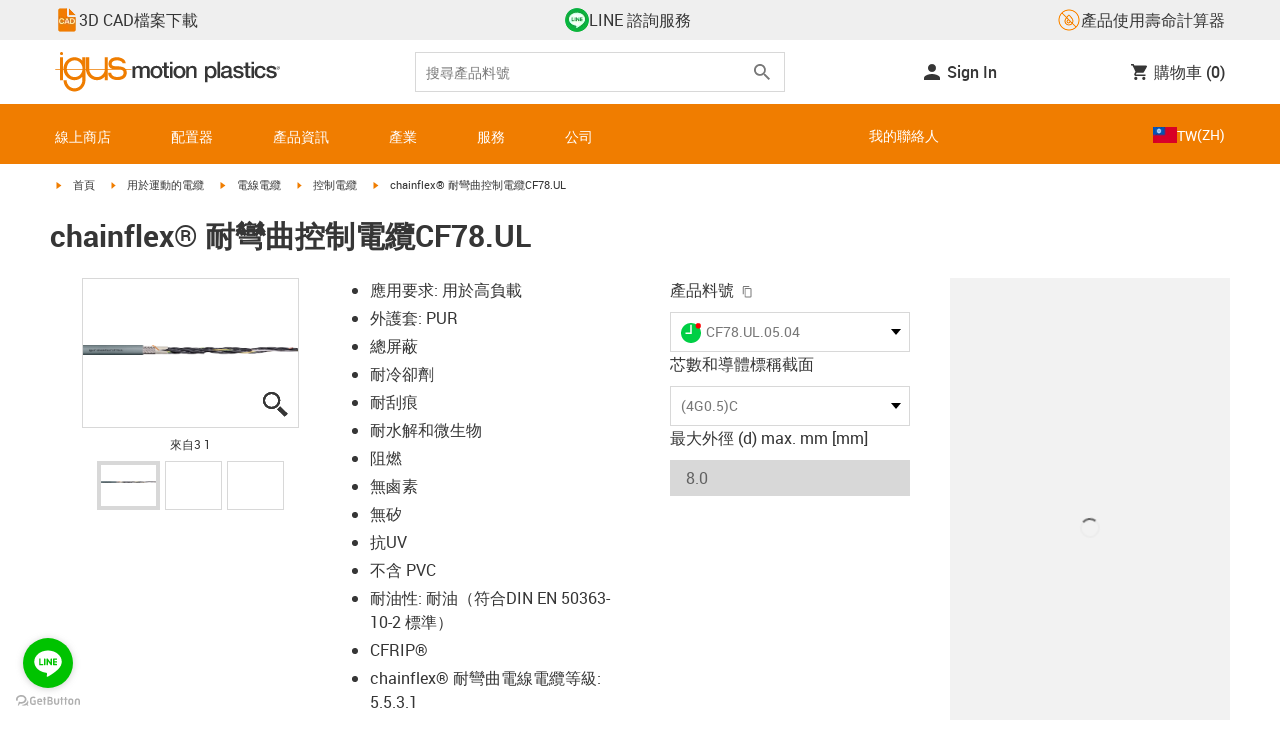

--- FILE ---
content_type: text/html; charset=utf-8
request_url: https://www.igus.com.tw/product/CF78_UL
body_size: 75165
content:
<!DOCTYPE html><html lang="zh-TW"><head><meta charSet="utf-8" data-next-head=""/><meta name="viewport" content="initial-scale=1.0, width=device-width" data-next-head=""/><style data-next-head="">
      :root {
        --theme-primary: #f07d00;
        --theme-primary-hover: #D26E00;
        --theme-primary-font: #ffffff;
        --theme-secondary: #363636;
        --theme-secondary-hover: #000000;
        --theme-secondary-font: #ffffff;
        --theme-color1: #da0e7d;
        --theme-color1-hover: #9b0a59;
        --theme-color1-font: #ffffff;
        --theme-color2: #49269e;
        --theme-color2-hover: #341d4e;
        --theme-color2-font: #ffffff;
        --theme-color3: #ffffff;
        --buttons-full-width: fit-content;
      }
    </style><title data-next-head="">chainflex® 耐彎曲控制電纜CF78.UL</title><meta name="robots" content="index,follow" data-next-head=""/><meta name="description" content="chainflex® 耐彎曲控制電纜CF78.UL" data-next-head=""/><link rel="alternate" hrefLang="x-default" href="https://www.igus.eu/product/CF78_UL" data-next-head=""/><link rel="alternate" hrefLang="en-EG" href="https://www.igus.com.eg/product/CF78_UL" data-next-head=""/><link rel="alternate" hrefLang="en-IN" href="https://www.igus.in/product/CF78_UL" data-next-head=""/><link rel="alternate" hrefLang="en-IL" href="https://www.igus.co.il/product/CF78_UL" data-next-head=""/><link rel="alternate" hrefLang="en-ZA" href="https://www.igus.co.za/product/CF78_UL" data-next-head=""/><link rel="alternate" hrefLang="en-AU" href="https://www.igus.com.au/product/CF78_UL" data-next-head=""/><link rel="alternate" hrefLang="id-ID" href="https://www.igus.co.id/product/CF78_UL" data-next-head=""/><link rel="alternate" hrefLang="ja-JP" href="https://www.igus.co.jp/product/CF78_UL" data-next-head=""/><link rel="alternate" hrefLang="ko-KR" href="https://www.igus.kr/product/CF78_UL" data-next-head=""/><link rel="alternate" hrefLang="en-MY" href="https://www.igus.my/product/CF78_UL" data-next-head=""/><link rel="alternate" hrefLang="en-NZ" href="https://www.igus.co.nz/product/CF78_UL" data-next-head=""/><link rel="alternate" hrefLang="en-SG" href="https://www.igus.sg/product/CF78_UL" data-next-head=""/><link rel="alternate" hrefLang="th-TH" href="https://www.igus.co.th/product/CF78_UL" data-next-head=""/><link rel="alternate" hrefLang="zh-TW" href="https://www.igus.com.tw/product/CF78_UL" data-next-head=""/><link rel="alternate" hrefLang="vi-VN" href="https://www.igus.vn/product/CF78_UL" data-next-head=""/><link rel="alternate" hrefLang="nl-BE" href="https://www.igus.be/product/CF78_UL" data-next-head=""/><link rel="alternate" hrefLang="fr-BE" href="https://www.igus.be/fr-BE/product/CF78_UL" data-next-head=""/><link rel="alternate" hrefLang="de-BE" href="https://www.igus.be/de-BE/product/CF78_UL" data-next-head=""/><link rel="alternate" hrefLang="en-BG" href="https://www.igus.bg/product/CF78_UL" data-next-head=""/><link rel="alternate" hrefLang="cs-CZ" href="https://www.igus.cz/product/CF78_UL" data-next-head=""/><link rel="alternate" hrefLang="en-HR" href="https://www.igus.hr/product/CF78_UL" data-next-head=""/><link rel="alternate" hrefLang="da-DK" href="https://www.igus.dk/product/CF78_UL" data-next-head=""/><link rel="alternate" hrefLang="de-DE" href="https://www.igus.de/product/CF78_UL" data-next-head=""/><link rel="alternate" hrefLang="es-ES" href="https://www.igus.es/product/CF78_UL" data-next-head=""/><link rel="alternate" hrefLang="en-EE" href="https://www.igus.ee/product/CF78_UL" data-next-head=""/><link rel="alternate" hrefLang="en-FI" href="https://www.igus.fi/product/CF78_UL" data-next-head=""/><link rel="alternate" hrefLang="fr-FR" href="https://www.igus.fr/product/CF78_UL" data-next-head=""/><link rel="alternate" hrefLang="en-GR" href="https://www.igus.gr/product/CF78_UL" data-next-head=""/><link rel="alternate" hrefLang="en-IE" href="https://www.igus.ie/product/CF78_UL" data-next-head=""/><link rel="alternate" hrefLang="it-IT" href="https://www.igus.it/product/CF78_UL" data-next-head=""/><link rel="alternate" hrefLang="en-LT" href="https://www.igus.lt/product/CF78_UL" data-next-head=""/><link rel="alternate" hrefLang="hu-HU" href="https://www.igus.hu/product/CF78_UL" data-next-head=""/><link rel="alternate" hrefLang="nl-NL" href="https://www.igus.nl/product/CF78_UL" data-next-head=""/><link rel="alternate" hrefLang="en-NO" href="https://www.igus.no/product/CF78_UL" data-next-head=""/><link rel="alternate" hrefLang="de-AT" href="https://www.igus.at/product/CF78_UL" data-next-head=""/><link rel="alternate" hrefLang="pl-PL" href="https://www.igus.pl/product/CF78_UL" data-next-head=""/><link rel="alternate" hrefLang="pt-PT" href="https://www.igus.pt/product/CF78_UL" data-next-head=""/><link rel="alternate" hrefLang="ro-RO" href="https://www.igus.ro/product/CF78_UL" data-next-head=""/><link rel="alternate" hrefLang="de-CH" href="https://www.igus.ch/product/CF78_UL" data-next-head=""/><link rel="alternate" hrefLang="fr-CH" href="https://www.igus.ch/fr-CH/product/CF78_UL" data-next-head=""/><link rel="alternate" hrefLang="it-CH" href="https://www.igus.ch/it-CH/product/CF78_UL" data-next-head=""/><link rel="alternate" hrefLang="en-RS" href="https://www.igus.rs/product/CF78_UL" data-next-head=""/><link rel="alternate" hrefLang="sl-SI" href="https://www.igus.si/product/CF78_UL" data-next-head=""/><link rel="alternate" hrefLang="cs-SK" href="https://www.igus.sk/product/CF78_UL" data-next-head=""/><link rel="alternate" hrefLang="sv-SE" href="https://www.igusab.se/product/CF78_UL" data-next-head=""/><link rel="alternate" hrefLang="tr-TR" href="https://www.igus.com.tr/product/CF78_UL" data-next-head=""/><link rel="alternate" hrefLang="en-GB" href="https://www.igus.co.uk/product/CF78_UL" data-next-head=""/><link rel="alternate" hrefLang="ru-UA" href="https://www.igus.com.ua/product/CF78_UL" data-next-head=""/><link rel="alternate" hrefLang="es-AR" href="https://www.igus.com.ar/product/CF78_UL" data-next-head=""/><link rel="alternate" hrefLang="pt-BR" href="https://www.igus.com.br/product/CF78_UL" data-next-head=""/><link rel="alternate" hrefLang="es-CL" href="https://www.igus.cl/product/CF78_UL" data-next-head=""/><link rel="alternate" hrefLang="es-MX" href="https://www.igus.com.mx/product/CF78_UL" data-next-head=""/><link rel="alternate" hrefLang="en-CA" href="https://www.igus.ca/product/CF78_UL" data-next-head=""/><link rel="alternate" hrefLang="fr-CA" href="https://www.igus.ca/fr-CA/product/CF78_UL" data-next-head=""/><link rel="alternate" hrefLang="en-US" href="https://www.igus.com/product/CF78_UL" data-next-head=""/><link rel="alternate" hrefLang="en" href="https://www.igus.eu/product/CF78_UL" data-next-head=""/><link rel="alternate" hrefLang="es" href="https://www.igus.eu/es/product/CF78_UL" data-next-head=""/><link rel="alternate" hrefLang="fr" href="https://www.igus.eu/fr/product/CF78_UL" data-next-head=""/><meta property="og:title" content="chainflex® 耐彎曲控制電纜CF78.UL" data-next-head=""/><meta property="og:description" content="chainflex® 耐彎曲控制電纜CF78.UL" data-next-head=""/><meta property="og:url" content="https://www.igus.com.tw/product/CF78_UL?artnr=CF78.UL.05.04" data-next-head=""/><meta property="og:type" content="website" data-next-head=""/><meta property="og:image" content="https://igus.widen.net/content/efuxidbau2/webp/chainflex_CF78.UL.webp?width=1200&amp;height=630&amp;quality=65" data-next-head=""/><meta property="og:image:alt" content="CF78.UL.05.04 product image" data-next-head=""/><link rel="canonical" href="https://www.igus.com.tw/product/CF78_UL" data-next-head=""/><meta name="WT.cg_n" content="Chainflex" data-next-head=""/><meta name="WT.cg_s" content="Catalog | Product | Control Cable" data-next-head=""/><meta name="sis-tag_page-type" content="Shop" data-next-head=""/><meta name="sis-tag_page-subtype" content="Product Detail Page" data-next-head=""/><meta name="sis-tag_article-number" content="CF78.UL.05.04" data-next-head=""/><meta name="sis-tag_availability-code" content="3" data-next-head=""/><meta name="sis-tag_availability-text" content="可24-48小時內出貨(不含假日)" data-next-head=""/><link rel="preload" as="image" href="https://igus.widen.net/content/efuxidbau2/webp/chainflex_CF78.UL.webp?quality=65" data-next-head=""/><script id="google-tag-manager-script" data-testid="googletagmanager" data-nscript="beforeInteractive">
    (function(w,d,s,l,i){w[l]=w[l]||[];w[l].push({'gtm.start':
    new Date().getTime(),event:'gtm.js'});var f=d.getElementsByTagName(s)[0],
    j=d.createElement(s),dl=l!='dataLayer'?'&l='+l:'';j.async=true;j.src=
    'https://www.googletagmanager.com/gtm.js?id='+i+dl;f.parentNode.insertBefore(j,f);
    })(window,document,'script','dataLayer', 'GTM-WV2C3F');
  </script><script id="avs" data-nscript="beforeInteractive">/* appversion 2.487.9 */</script><link rel="preload" href="/_catalog/_next/static/css/2577aec00edf3666.css" as="style"/><link rel="stylesheet" href="/_catalog/_next/static/css/2577aec00edf3666.css" data-n-g=""/><link rel="preload" href="/_catalog/_next/static/css/0154f090b48a5922.css" as="style"/><link rel="stylesheet" href="/_catalog/_next/static/css/0154f090b48a5922.css" data-n-p=""/><link rel="preload" href="/_catalog/_next/static/css/a725eb868f8d6938.css" as="style"/><link rel="stylesheet" href="/_catalog/_next/static/css/a725eb868f8d6938.css" data-n-p=""/><noscript data-n-css=""></noscript><script defer="" nomodule="" src="/_catalog/_next/static/chunks/polyfills-42372ed130431b0a.js"></script><script src="/_catalog/_next/static/chunks/webpack-77a07d13f9935acc.js" defer=""></script><script src="/_catalog/_next/static/chunks/framework-53fae7349e085ca3.js" defer=""></script><script src="/_catalog/_next/static/chunks/main-3d0ee6a4f91ca73d.js" defer=""></script><script src="/_catalog/_next/static/chunks/pages/_app-779f9b9ebffed29c.js" defer=""></script><script src="/_catalog/_next/static/chunks/69faa530-41d941d2a9a36213.js" defer=""></script><script src="/_catalog/_next/static/chunks/40cd0648-a688fc05f950259a.js" defer=""></script><script src="/_catalog/_next/static/chunks/dcca3626-7daf1fc0c4ea2c4e.js" defer=""></script><script src="/_catalog/_next/static/chunks/370-3756ab014f273511.js" defer=""></script><script src="/_catalog/_next/static/chunks/17-7ddc90f40b9d66ca.js" defer=""></script><script src="/_catalog/_next/static/chunks/468-bafa9bfc69a8fe45.js" defer=""></script><script src="/_catalog/_next/static/chunks/783-0f2a07ca048c2e48.js" defer=""></script><script src="/_catalog/_next/static/chunks/522-ca52bfc77d415270.js" defer=""></script><script src="/_catalog/_next/static/chunks/495-f76fe56065a92409.js" defer=""></script><script src="/_catalog/_next/static/chunks/941-a63e5a20f8ea8c08.js" defer=""></script><script src="/_catalog/_next/static/chunks/526-4b580418832a7493.js" defer=""></script><script src="/_catalog/_next/static/chunks/pages/product/%5Bproduct%5D-b4db916f0b6df848.js" defer=""></script><script src="/_catalog/_next/static/catalog_2.487.8/_buildManifest.js" defer=""></script><script src="/_catalog/_next/static/catalog_2.487.8/_ssgManifest.js" defer=""></script><style id="__jsx-1cb5a8b6db816471">div.jsx-1cb5a8b6db816471>ul{list-style-type:disc}div.jsx-1cb5a8b6db816471>ul>li{padding-bottom:.4rem}div.jsx-1cb5a8b6db816471>ul>li>a{color:#f07d00}div.jsx-1cb5a8b6db816471>ul>li>a:hover{color:#a45500}</style></head><body><noscript><iframe src="https://www.googletagmanager.com/ns.html?id=GTM-WV2C3F" height="0" width="0" class="hidden invisible" title="Google Tag Manager"></iframe></noscript><div id="__next"><script data-testid="piwikpro-script">(function(window, document, dataLayerName, id) {
window[dataLayerName]=window[dataLayerName]||[],window[dataLayerName].push({start:(new Date).getTime(),event:"stg.start"});var scripts=document.getElementsByTagName('script')[0],tags=document.createElement('script');
function stgCreateCookie(a,b,c){var d="";if(c){var e=new Date;e.setTime(e.getTime()+24*c*60*60*1e3),d="; expires="+e.toUTCString()}document.cookie=a+"="+b+d+"; path=/"}
var isStgDebug=(window.location.href.match("stg_debug")||document.cookie.match("stg_debug"))&&!window.location.href.match("stg_disable_debug");stgCreateCookie("stg_debug",isStgDebug?1:"",isStgDebug?14:-1);
var qP=[];dataLayerName!=="dataLayer"&&qP.push("data_layer_name="+dataLayerName),isStgDebug&&qP.push("stg_debug");var qPString=qP.length>0?("?"+qP.join("&")):"";
tags.async=!0,tags.src="//igus.containers.piwik.pro/"+id+".js"+qPString,scripts.parentNode.insertBefore(tags,scripts);
!function(a,n,i){a[n]=a[n]||{};for(var c=0;c<i.length;c++)!function(i){a[n][i]=a[n][i]||{},a[n][i].api=a[n][i].api||function(){var a=[].slice.call(arguments,0);"string"==typeof a[0]&&window[dataLayerName].push({event:n+"."+i+":"+a[0],parameters:[].slice.call(arguments,1)})}}(i[c])}(window,"ppms",["tm","cm"]);
})(window, document, 'dataLayer', 'f9d3fbcd-4463-4986-80f8-e007804c8ecb');
</script><noscript data-testid="piwikpro-noscript"><iframe src="//igus.containers.piwik.pro/f9d3fbcd-4463-4986-80f8-e007804c8ecb/noscript.html" height="0" width="0" style="display:none;visibility:hidden"></iframe></noscript><section id="country-switch"></section><header><nav class="icon-links-wrapper IconLinksBar-module_bg__grey__M1dTP"><div class=" Grid-module_container__4hXNq Grid-module_container_v1__viOxK"><ul class="IconLinksBar-module_icon__links_wrapper__xvsqa"><li class="IconLinksBar-module_icon__links__pfwO3"><a href="https://www.igus-cad.com/?cul=zh-TW" title="3D CAD檔案下載" target="_self" class="Link-module_layout__-XLu- Link-module_linkSecondaryColor__NQkj9  "><span class=""><span class="IconLinksBar-module_icon__links__pfwO3"><span class="IconLinksBar-module_icon__links_icon_wrapper__1FyDb"><img class="IconLinksBar-module_icon__links_icon__fSMo-  " src="
          https://igus.widen.net/content/fsu6xdukla/webp/IGUS_GEN_Cad_icon_small_no_background_XX_2.jpeg?crop=false&amp;keep=c&amp;u=ynfd0c&amp;w=24&amp;h=24" alt="3D CAD檔軟體" fetchpriority="high" loading="eager"/></span>3D CAD檔案下載</span></span></a></li><li class="IconLinksBar-module_icon__links__pfwO3"><a href="https://page.line.me/wcu3735h?openQrModal=true" title="LINE 諮詢服務" target="_self" class="Link-module_layout__-XLu- Link-module_linkSecondaryColor__NQkj9  "><span class=""><span class="IconLinksBar-module_icon__links__pfwO3"><span class="IconLinksBar-module_icon__links_icon_wrapper__1FyDb"><img class="IconLinksBar-module_icon__links_icon__fSMo-  " src="
          https://igus.widen.net/content/t68gpjdov1/webp/LINE_Icon_RGB_CIRCLE.jpeg?crop=true&amp;keep=c&amp;u=ynfd0c&amp;w=24&amp;h=24" alt="易格斯" fetchpriority="high" loading="eager"/></span>LINE 諮詢服務</span></span></a></li><li class="IconLinksBar-module_icon__links__pfwO3"><a href="https://igus.tools/?c=TW&amp;csid=ghrpzki4lafx5mmyjjyvrv3a&amp;l=zh&amp;server=1" title="產品使用壽命計算器" target="_self" class="Link-module_layout__-XLu- Link-module_linkSecondaryColor__NQkj9  "><span class=""><span class="IconLinksBar-module_icon__links__pfwO3"><span class="IconLinksBar-module_icon__links_icon_wrapper__1FyDb"><img class="IconLinksBar-module_icon__links_icon__fSMo-  " src="
          https://igus.widen.net/content/xpqevet93d/webp/LCA_ICON_no-oil_orange_DE_1.jpeg?keep=c&amp;crop=yes&amp;x.app=portals&amp;w=24&amp;h=24" alt="易格斯" fetchpriority="high" loading="eager"/></span>產品使用壽命計算器</span></span></a></li></ul></div></nav><div class=" Grid-module_container__4hXNq Grid-module_container_v1__viOxK header-bar-wrapper HeaderBar-module_header-bar-wrapper-v2__nISU5"><div class=" Grid-module_row__8-iOP "><div class=" Grid-module_col__neKAZ HeaderBar-module_header__main__wrapper__DuuJn"><nav class="HeaderBar-module_header__wrapper__tWjJ-"><button class="BurgerButton-module_burger__icon__D44HD" aria-label="Mobile Navigation"><span class="BurgerButton-module_burger__icon_open__Hu-Yo"></span></button><a href="/" title="Home" target="_top" class="Link-module_layout__-XLu- Link-module_linkSecondaryColor__NQkj9  HeaderBar-module_header_logo__wrapper__MPj9F"><span class=""><svg width="77" height="40" viewBox="0 0 88 46" fill="none" xmlns="http://www.w3.org/2000/svg"><path d="M81.0942 19.6806C80.5319 18.9088 79.7944 18.2815 78.9423 17.8503C76.5512 16.5922 73.0244 16.3132 68.8999 16.3132C65.8541 16.3132 64.9006 15.2145 64.9006 13.4667C64.9006 12.2997 66.0164 9.58697 71.1116 9.57843C75.3045 9.57843 77.4991 11.8926 77.3995 13.0255H81.0174C81.1597 8.38859 75.2959 5.96054 71.1059 5.96623C64.818 5.96623 61.2884 9.06606 61.2884 13.555C61.2884 15.3084 61.7324 16.7772 62.7116 17.8589C63.5086 18.7384 64.6615 19.3646 66.2213 19.6891H60.5284V17.8503V5.9947H57.0471V19.6806H39.1342C39.1342 19.5696 39.1342 19.4586 39.1342 19.3447V17.8503V5.9947H35.2715V17.8503V19.6806H34.779V5.9947H31.1811V9.9627C30.0323 8.71243 28.6375 7.71307 27.0842 7.0273C25.531 6.34154 23.8528 5.98417 22.1549 5.97762C15.608 5.97762 10.248 11.1725 9.59617 17.8332C9.55137 18.2873 9.52952 18.7433 9.5307 19.1995C9.5307 19.3533 9.5307 19.5098 9.5307 19.6635H9.03541V5.9947H5.43176V17.8503V19.6806H0.0234375V20.4235H5.43176V27.0416V32.4499H9.0468V27.0416V20.4235H9.59333C9.7903 22.8015 10.6133 25.0848 11.9787 27.0416C13.0164 28.5775 14.3886 29.8583 15.9922 30.7878C17.5959 31.7173 19.3893 32.2713 21.2378 32.4083C23.0863 32.5452 24.9418 32.2616 26.6649 31.5786C28.3881 30.8956 29.9341 29.831 31.1868 28.4649V32.3646C31.167 33.6952 30.8845 35.0089 30.3556 36.2301C28.9324 39.5292 25.8012 41.8177 22.1606 41.8177C18.5199 41.8177 15.3945 39.5235 13.9712 36.2244C13.4345 35.0048 13.1443 33.6911 13.1173 32.3589H9.52786C9.54287 33.6692 9.74414 34.9707 10.1256 36.2244C11.7567 41.5587 16.5331 45.41 22.1549 45.41C27.7767 45.41 32.5531 41.5587 34.1813 36.2244C34.563 34.9718 34.7643 33.6711 34.779 32.3617V20.4235H35.3199C35.5202 22.8025 36.3472 25.086 37.7166 27.0416C38.8515 28.6977 40.3703 30.0545 42.1433 30.9963C43.9163 31.9381 45.8909 32.4368 47.8985 32.4499C49.5904 32.4453 51.2632 32.0918 52.8123 31.4115C54.3614 30.7312 55.7536 29.7388 56.9019 28.4962V32.4499H60.5227V27.0416V20.4235H75.498C78.1168 21.0185 78.6292 22.1485 78.6292 23.7995C78.6539 24.4106 78.5405 25.0194 78.2976 25.5807C78.0546 26.142 77.6883 26.6414 77.2258 27.0416C75.9335 28.1631 73.8101 28.704 71.1059 28.704C68.7234 28.704 67.0041 28.0066 65.9111 27.0388C64.8607 26.1137 64.3853 24.9409 64.4451 23.9076H60.8244C60.7875 24.9852 60.9999 26.0567 61.4449 27.0388C62.8852 30.2268 66.6682 32.319 71.1059 32.319C74.943 32.319 79.9585 31.1804 81.6379 27.0388C82.0463 26.0056 82.2456 24.9017 82.2243 23.7909C82.254 22.6304 82.0143 21.4787 81.524 20.4264H87.6041V19.6806H81.0942ZM27.6059 27.0416C26.1032 28.2068 24.2556 28.8391 22.3541 28.8391C20.4526 28.8391 18.6051 28.2068 17.1024 27.0416C16.0748 26.2416 15.2179 25.2437 14.5824 24.1071C13.9468 22.9704 13.5454 21.7179 13.4019 20.4235H31.3149C31.1706 21.7186 30.768 22.9716 30.131 24.1084C29.4939 25.2451 28.6353 26.2426 27.6059 27.0416ZM31.3633 19.6863H13.3308C13.3308 19.5297 13.3308 19.3732 13.3308 19.2138C13.3253 18.7582 13.3491 18.3028 13.4019 17.8503C14.0282 13.1735 17.7941 9.57558 22.3484 9.57558C26.9028 9.57558 30.6659 13.1735 31.2864 17.8503C31.3447 18.3006 31.3742 18.7541 31.3746 19.2081C31.3746 19.3561 31.3718 19.5241 31.3633 19.6806V19.6863ZM53.3524 27.0416C51.8474 28.2142 49.9942 28.851 48.0864 28.851C46.1785 28.851 44.3253 28.2142 42.8204 27.0416C41.7935 26.2422 40.937 25.2453 40.3014 24.1096C39.6659 22.974 39.2642 21.7226 39.1199 20.4292H57.0329C56.8911 21.7211 56.4924 22.9716 55.8604 24.1071C55.2283 25.2427 54.3756 26.2404 53.3524 27.0416Z" fill="#EF7D00"></path><path d="M7.22973 3.60081C7.58646 3.60193 7.93549 3.49714 8.23261 3.29972C8.52973 3.10229 8.76156 2.82111 8.89872 2.4918C9.03589 2.1625 9.07222 1.79989 9.00311 1.44991C8.934 1.09994 8.76256 0.778361 8.51051 0.525914C8.25846 0.273468 7.93715 0.101519 7.58729 0.0318546C7.23743 -0.0378101 6.87476 -0.00205535 6.54524 0.134589C6.21572 0.271233 5.93417 0.502616 5.73627 0.799421C5.53838 1.09623 5.43303 1.4451 5.4336 1.80183C5.43435 2.27822 5.62373 2.73493 5.96033 3.07206C6.29692 3.40919 6.75333 3.5993 7.22973 3.60081Z" fill="#EF7D00"></path></svg><svg class=" HeaderBar-module_motion_platics_logo__wrapper__mW71B" width="148" height="22" viewBox="0 0 148 22" fill="none" xmlns="http://www.w3.org/2000/svg"><path d="M0.570312 5.14742H3.03537V6.79269H3.10368C3.90355 5.62847 4.84004 4.82861 6.7358 4.82861C8.17613 4.82861 9.52252 5.4463 10.0491 6.79269C10.9401 5.58293 12.0132 4.82861 13.7496 4.82861C16.2402 4.82861 17.7005 5.94728 17.7005 8.81369V16.9689H15.0959V10.0491C15.0959 8.15331 14.9821 6.87239 12.9497 6.87239C11.1906 6.87239 10.4362 8.01098 10.4362 10.0263V16.9461H7.8317V9.37445C7.8317 7.72918 7.33072 6.88377 5.75377 6.88377C4.40738 6.88377 3.17201 8.00529 3.17201 9.94659V16.9575H0.570312V5.14742Z" fill="#363636"></path><path d="M18.5234 11.0425C18.5234 7.45593 20.7152 4.82863 24.484 4.82863C28.2527 4.82863 30.4474 7.45593 30.4474 11.0425C30.4474 14.6746 28.2527 17.2763 24.484 17.2763C20.7152 17.2763 18.5234 14.6746 18.5234 11.0425ZM27.8428 11.0425C27.8428 9.01012 26.8153 6.88379 24.484 6.88379C22.1527 6.88379 21.128 9.01012 21.128 11.0425C21.128 13.0749 22.1556 15.2211 24.484 15.2211C26.8124 15.2211 27.8457 13.0977 27.8457 11.0425H27.8428Z" fill="#363636"></path><path d="M30.0586 5.14744H32.0227V1.60641H34.6272V5.14744H36.9784V7.08875H34.6272V13.3937C34.6272 14.4697 34.7183 15.0162 35.8825 15.0162C36.2502 15.0313 36.6183 15.0007 36.9784 14.9251V16.9347C36.419 17.0142 35.8553 17.0598 35.2904 17.0714C32.5464 17.0714 32.091 16.021 32.0227 14.0569V7.08875H30.0586V5.14744Z" fill="#363636"></path><path d="M38.0039 0.65567H40.6084V3.12357H38.0039V0.65567ZM38.0039 5.15596H40.6084V16.966H38.0039V5.15596Z" fill="#363636"></path><path d="M41.5234 11.0425C41.5234 7.45592 43.7152 4.82861 47.484 4.82861C51.2527 4.82861 53.4616 7.45592 53.4616 11.0425C53.4616 14.6746 51.267 17.2763 47.484 17.2763C43.701 17.2763 41.5234 14.6746 41.5234 11.0425ZM50.8428 11.0425C50.8428 9.0101 49.8153 6.88377 47.484 6.88377C45.1527 6.88377 44.128 9.0101 44.128 11.0425C44.128 13.0749 45.1556 15.2211 47.484 15.2211C49.8124 15.2211 50.8428 13.0977 50.8428 11.0425Z" fill="#363636"></path><path d="M54.2422 5.14742H56.7101V6.88377L56.7556 6.92932C57.133 6.28953 57.6707 5.75924 58.3156 5.39082C58.9606 5.02241 59.6905 4.82863 60.4333 4.82861C63.0151 4.82861 64.6148 6.175 64.6148 8.84785V16.9575H62.0017V9.53386C61.9334 7.68364 61.2474 6.88377 59.6932 6.88377C57.9569 6.88377 56.8467 8.25578 56.8467 9.98929V16.9575H54.2422V5.14742Z" fill="#363636"></path><path d="M72.9197 5.14743H75.382V6.74716H75.4247C76.1562 5.37515 77.551 4.82863 79.0824 4.82863C82.8028 4.82863 84.6103 7.63811 84.6103 11.1108C84.6103 14.3074 82.9878 17.2763 79.5151 17.2763C78.0064 17.2763 76.364 16.7298 75.5641 15.4261H75.5186V21.3212H72.9141L72.9197 5.14743ZM78.7437 6.88379C76.5519 6.88379 75.4303 8.52906 75.4303 11.0653C75.4303 13.4392 76.643 15.2211 78.7437 15.2211C81.1205 15.2211 82.0114 13.1204 82.0114 11.0653C82.0114 8.93895 80.8899 6.88379 78.7437 6.88379Z" fill="#363636"></path><path d="M85.5039 0.655678H88.1084V16.966H85.5039V0.655678Z" fill="#363636"></path><path d="M99.4617 14.3188C99.4617 14.9593 99.5983 15.2098 100.079 15.2098C100.293 15.219 100.506 15.2066 100.717 15.1728V16.9774C100.183 17.1417 99.63 17.2374 99.0717 17.2621C97.9986 17.2621 97.267 16.8977 97.0621 15.8388C96.0345 16.8436 94.3665 17.2621 92.9717 17.2621C90.8027 17.2621 88.9297 16.1235 88.9297 13.815C88.9297 10.9144 91.1898 10.3992 93.3617 10.1373L94.7991 9.9523C96.3989 9.74735 97.0165 9.49686 97.0165 8.46928C97.0165 7.09727 95.5933 6.86956 94.5714 6.86956C93.1083 6.86956 92.0807 7.46447 91.9669 8.74254H89.3623C89.5474 5.70534 92.1035 4.81439 94.7308 4.81439C97.0393 4.81439 99.4588 5.75089 99.4588 8.23018L99.4617 14.3188ZM96.86 11.0311C96.3334 11.3499 95.9463 11.441 94.8475 11.5776L93.7972 11.7143C92.6102 11.8765 91.5371 12.332 91.5371 13.5873C91.5371 14.7771 92.6557 15.2098 93.7744 15.2098C95.1436 15.2098 96.86 14.6177 96.86 12.9724V11.0311Z" fill="#363636"></path><path d="M103.777 13.1802C103.94 14.7116 105.058 15.2354 106.45 15.2354C107.455 15.2354 109.146 15.0304 109.078 13.6812C109.009 12.332 107.114 12.1526 105.218 11.7171C103.322 11.2816 101.426 10.6184 101.426 8.21024C101.426 5.62848 104.213 4.82861 106.359 4.82861C108.782 4.82861 110.996 5.81065 111.295 8.46073H108.577C108.323 7.20258 107.344 6.88377 106.177 6.88377C105.423 6.88377 104.031 7.06595 104.031 8.09638C104.031 9.37445 105.949 9.5794 107.868 9.98929C109.786 10.3992 111.682 11.1108 111.682 13.4392C111.682 16.2487 108.85 17.2763 106.405 17.2763C103.413 17.2763 101.244 15.9527 101.176 13.166L103.777 13.1802Z" fill="#363636"></path><path d="M111.568 5.14744H113.527V1.60641H116.131V5.14744H118.482V7.08875H116.131V13.3937C116.131 14.4697 116.222 15.0162 117.386 15.0162C117.754 15.0312 118.122 15.0006 118.482 14.9251V16.9347C117.922 17.0143 117.357 17.0599 116.791 17.0714C114.05 17.0714 113.595 16.021 113.527 14.0569V7.08875H111.562L111.568 5.14744Z" fill="#363636"></path><path d="M119.504 0.65567H122.108V3.12357H119.504V0.65567ZM119.504 5.15596H122.108V16.966H119.504V5.15596Z" fill="#363636"></path><path d="M131.094 9.10119C130.889 7.63809 129.862 6.88377 128.401 6.88377C127.052 6.88377 125.156 7.61532 125.156 11.1791C125.156 13.1432 126.01 15.2211 128.288 15.2211C129.816 15.2211 130.849 14.2391 131.094 12.5255H133.699C133.22 15.6083 131.325 17.2763 128.29 17.2763C124.59 17.2763 122.555 14.6518 122.555 11.1791C122.555 7.61532 124.499 4.82861 128.381 4.82861C131.123 4.82861 133.451 6.19777 133.702 9.09834L131.094 9.10119Z" fill="#363636"></path><path d="M136.864 13.1802C137.024 14.7116 138.145 15.2354 139.537 15.2354C140.542 15.2354 142.233 15.0304 142.165 13.6812C142.096 12.332 140.201 12.1526 138.305 11.7171C136.409 11.2816 134.519 10.6184 134.519 8.21024C134.519 5.62848 137.306 4.82861 139.452 4.82861C141.874 4.82861 144.089 5.81065 144.388 8.46073H141.669C141.416 7.20258 140.434 6.88377 139.27 6.88377C138.515 6.88377 137.123 7.06595 137.123 8.09638C137.123 9.37445 139.042 9.5794 140.961 9.98929C142.879 10.3992 144.775 11.1108 144.775 13.4392C144.775 16.2487 141.943 17.2763 139.497 17.2763C136.506 17.2763 134.337 15.9527 134.266 13.166L136.864 13.1802Z" fill="#363636"></path><path d="M146.355 8.45505C146.137 8.46028 145.921 8.42081 145.719 8.33907C145.517 8.25733 145.334 8.13506 145.181 7.97981C145.028 7.82457 144.909 7.63963 144.83 7.43644C144.751 7.23324 144.715 7.01609 144.724 6.7984C144.73 6.47858 144.83 6.1677 145.013 5.90468C145.195 5.64167 145.45 5.43822 145.747 5.31982C146.044 5.20142 146.37 5.17333 146.683 5.23908C146.996 5.30482 147.283 5.46148 147.507 5.68942C147.732 5.91736 147.884 6.20645 147.945 6.52048C148.005 6.83451 147.972 7.15952 147.849 7.45479C147.726 7.75006 147.519 8.00248 147.253 8.18041C146.987 8.35834 146.675 8.45387 146.355 8.45505ZM146.355 5.43208C146.18 5.43247 146.007 5.46878 145.846 5.53878C145.685 5.60877 145.541 5.71095 145.421 5.83901C145.302 5.96706 145.21 6.11827 145.151 6.28329C145.092 6.44831 145.068 6.62362 145.08 6.7984C145.08 7.55272 145.566 8.16756 146.355 8.16756C146.699 8.14035 147.02 7.98445 147.254 7.73095C147.489 7.47745 147.619 7.14498 147.619 6.79982C147.619 6.45467 147.489 6.12219 147.254 5.86869C147.02 5.61519 146.699 5.45929 146.355 5.43208ZM146.028 7.74628H145.726V5.91314H146.42C146.864 5.91314 147.089 6.0697 147.089 6.43974C147.093 6.50463 147.084 6.56963 147.061 6.63067C147.039 6.69171 147.004 6.74749 146.959 6.79451C146.915 6.84154 146.86 6.87879 146.801 6.90395C146.741 6.92911 146.676 6.94162 146.611 6.94072L147.124 7.74628H146.785L146.309 6.9635H146.025L146.028 7.74628ZM146.363 6.70731C146.588 6.70731 146.788 6.68454 146.788 6.42266C146.788 6.16079 146.568 6.17502 146.389 6.17502H146.028V6.71016L146.363 6.70731Z" fill="#363636"></path></svg></span></a><div class="HeaderBar-module_header__input__wrapper__wM7zs "><div class="SearchBar-module_search__input__wrapper__jVTcu"><div class="SearchBar-module_search__input__control__M-U-L"><input role="searchbox" aria-label="Search" name="searchTerm" type="text" placeholder="搜尋產品料號" class="SearchBar-module_search__input__element__6eyxo" value=""/><div class="SearchBar-module_action__wrapper__kJJ84"><button aria-label="Search" class="SearchBar-module_input__search__XhcRv"><svg class="" width="24" height="24" viewBox="0 0 24 24" fill="none" xmlns="http://www.w3.org/2000/svg"><g clip-path="url(#clip0_12303_447)"><path d="M15.4351 14.0629H14.7124L14.4563 13.8159C15.3528 12.773 15.8925 11.4191 15.8925 9.94625C15.8925 6.66209 13.2304 4 9.94625 4C6.66209 4 4 6.66209 4 9.94625C4 13.2304 6.66209 15.8925 9.94625 15.8925C11.4191 15.8925 12.773 15.3528 13.8159 14.4563L14.0629 14.7124V15.4351L18.6369 20L20 18.6369L15.4351 14.0629ZM9.94625 14.0629C7.66838 14.0629 5.82962 12.2241 5.82962 9.94625C5.82962 7.66838 7.66838 5.82962 9.94625 5.82962C12.2241 5.82962 14.0629 7.66838 14.0629 9.94625C14.0629 12.2241 12.2241 14.0629 9.94625 14.0629Z" fill="#787878"></path></g><defs><clipPath id="clip0_12303_447"><rect width="24" height="24"></rect></clipPath></defs></svg></button></div></div></div></div><div class="HeaderBar-module_header__right__P7VFu"><div class="HeaderBar-module_header__icons__wrapper__hIT2U"><button aria-label="Search" class="HeaderBar-module_header__search__icon__NFZ24"><svg class="" width="24" height="24" viewBox="0 0 24 24" fill="none" xmlns="http://www.w3.org/2000/svg"><g clip-path="url(#clip0_12178_375)"><path d="M15.4351 14.0629H14.7124L14.4563 13.8159C15.3528 12.773 15.8925 11.4191 15.8925 9.94625C15.8925 6.66209 13.2304 4 9.94625 4C6.66209 4 4 6.66209 4 9.94625C4 13.2304 6.66209 15.8925 9.94625 15.8925C11.4191 15.8925 12.773 15.3528 13.8159 14.4563L14.0629 14.7124V15.4351L18.6369 20L20 18.6369L15.4351 14.0629ZM9.94625 14.0629C7.66838 14.0629 5.82962 12.2241 5.82962 9.94625C5.82962 7.66838 7.66838 5.82962 9.94625 5.82962C12.2241 5.82962 14.0629 7.66838 14.0629 9.94625C14.0629 12.2241 12.2241 14.0629 9.94625 14.0629Z" fill="#363636"></path></g><defs><clipPath id="clip0_12178_375"><rect width="24" height="24" fill="white"></rect></clipPath></defs></svg></button><a href="/myigus" title="myigus" target="_self" class="Link-module_layout__-XLu- Link-module_linkSecondaryColor__NQkj9  "><span class=""><span class="HeaderBar-module_header__link__qUnRX"><svg width="24" height="24" viewBox="0 0 24 24" fill="none" xmlns="http://www.w3.org/2000/svg"><g clip-path="url(#clip0_12178_378)"><path d="M12 12C14.21 12 16 10.21 16 8C16 5.79 14.21 4 12 4C9.79 4 8 5.79 8 8C8 10.21 9.79 12 12 12ZM12 14C9.33 14 4 15.34 4 18V20H20V18C20 15.34 14.67 14 12 14Z" fill="#363636"></path></g><defs><clipPath id="clip0_12178_378"><rect width="24" height="24" fill="white"></rect></clipPath></defs></svg><span class="HeaderBar-module_header__link__text__b0zeg">Sign In </span></span></span></a><a href="/cart" title="Shoping Cart" target="_self" class="Link-module_layout__-XLu- Link-module_linkSecondaryColor__NQkj9  "><span class=""><span class="HeaderBar-module_header__link__qUnRX"><svg width="24" height="24" viewBox="0 0 24 24" fill="none" xmlns="http://www.w3.org/2000/svg"><g clip-path="url(#clip0_12178_382)"><path d="M8.8 16.8C7.92 16.8 7.208 17.52 7.208 18.4C7.208 19.28 7.92 20 8.8 20C9.68 20 10.4 19.28 10.4 18.4C10.4 17.52 9.68 16.8 8.8 16.8ZM4 4V5.6H5.6L8.48 11.672L7.4 13.632C7.272 13.856 7.2 14.12 7.2 14.4C7.2 15.28 7.92 16 8.8 16H18.4V14.4H9.136C9.024 14.4 8.936 14.312 8.936 14.2L8.96 14.104L9.68 12.8H15.64C16.24 12.8 16.768 12.472 17.04 11.976L19.904 6.784C19.968 6.672 20 6.536 20 6.4C20 5.96 19.64 5.6 19.2 5.6H7.368L6.616 4H4ZM16.8 16.8C15.92 16.8 15.208 17.52 15.208 18.4C15.208 19.28 15.92 20 16.8 20C17.68 20 18.4 19.28 18.4 18.4C18.4 17.52 17.68 16.8 16.8 16.8Z" fill="#363636"></path></g><defs><clipPath id="clip0_12178_382"><rect width="24" height="24" fill="white"></rect></clipPath></defs></svg><span class="HeaderBar-module_header__link__text__b0zeg">購物車</span><span class="HeaderBar-module_header__cart__VjoAl" translate="no">(0)</span></span></span></a></div><button class="HeaderBar-module_country_switcher_button__6G-7B" title="DE-DE(TW)"><div><img alt="de-de flag" width="24" height="16"/></div>DE-DE (TW)</button></div></nav></div></div></div><div class="main-navigation-wrapper NavigationBar-module_nav_bar__wrapper__UWWR2"><div class=" Grid-module_container__4hXNq Grid-module_container_v1__viOxK NavigationBar-module_mobile__navheader__jf1Ly"><div class=" Grid-module_row__8-iOP "><div class=" Grid-module_col__neKAZ"><nav class="NavigationBar-module_header__wrapper__igViu"><button class="BurgerButton-module_burger__icon__D44HD" aria-label="Mobile Navigation"><span class="BurgerButton-module_burger__icon_open__Hu-Yo"></span></button><a href="/" title="Home" target="_top" class="Link-module_layout__-XLu- Link-module_linkSecondaryColor__NQkj9  NavigationBar-module_header_logo__wrapper__y3VJm"><span class=""><svg width="77" height="40" viewBox="0 0 88 46" fill="none" xmlns="http://www.w3.org/2000/svg"><path d="M81.0942 19.6806C80.5319 18.9088 79.7944 18.2815 78.9423 17.8503C76.5512 16.5922 73.0244 16.3132 68.8999 16.3132C65.8541 16.3132 64.9006 15.2145 64.9006 13.4667C64.9006 12.2997 66.0164 9.58697 71.1116 9.57843C75.3045 9.57843 77.4991 11.8926 77.3995 13.0255H81.0174C81.1597 8.38859 75.2959 5.96054 71.1059 5.96623C64.818 5.96623 61.2884 9.06606 61.2884 13.555C61.2884 15.3084 61.7324 16.7772 62.7116 17.8589C63.5086 18.7384 64.6615 19.3646 66.2213 19.6891H60.5284V17.8503V5.9947H57.0471V19.6806H39.1342C39.1342 19.5696 39.1342 19.4586 39.1342 19.3447V17.8503V5.9947H35.2715V17.8503V19.6806H34.779V5.9947H31.1811V9.9627C30.0323 8.71243 28.6375 7.71307 27.0842 7.0273C25.531 6.34154 23.8528 5.98417 22.1549 5.97762C15.608 5.97762 10.248 11.1725 9.59617 17.8332C9.55137 18.2873 9.52952 18.7433 9.5307 19.1995C9.5307 19.3533 9.5307 19.5098 9.5307 19.6635H9.03541V5.9947H5.43176V17.8503V19.6806H0.0234375V20.4235H5.43176V27.0416V32.4499H9.0468V27.0416V20.4235H9.59333C9.7903 22.8015 10.6133 25.0848 11.9787 27.0416C13.0164 28.5775 14.3886 29.8583 15.9922 30.7878C17.5959 31.7173 19.3893 32.2713 21.2378 32.4083C23.0863 32.5452 24.9418 32.2616 26.6649 31.5786C28.3881 30.8956 29.9341 29.831 31.1868 28.4649V32.3646C31.167 33.6952 30.8845 35.0089 30.3556 36.2301C28.9324 39.5292 25.8012 41.8177 22.1606 41.8177C18.5199 41.8177 15.3945 39.5235 13.9712 36.2244C13.4345 35.0048 13.1443 33.6911 13.1173 32.3589H9.52786C9.54287 33.6692 9.74414 34.9707 10.1256 36.2244C11.7567 41.5587 16.5331 45.41 22.1549 45.41C27.7767 45.41 32.5531 41.5587 34.1813 36.2244C34.563 34.9718 34.7643 33.6711 34.779 32.3617V20.4235H35.3199C35.5202 22.8025 36.3472 25.086 37.7166 27.0416C38.8515 28.6977 40.3703 30.0545 42.1433 30.9963C43.9163 31.9381 45.8909 32.4368 47.8985 32.4499C49.5904 32.4453 51.2632 32.0918 52.8123 31.4115C54.3614 30.7312 55.7536 29.7388 56.9019 28.4962V32.4499H60.5227V27.0416V20.4235H75.498C78.1168 21.0185 78.6292 22.1485 78.6292 23.7995C78.6539 24.4106 78.5405 25.0194 78.2976 25.5807C78.0546 26.142 77.6883 26.6414 77.2258 27.0416C75.9335 28.1631 73.8101 28.704 71.1059 28.704C68.7234 28.704 67.0041 28.0066 65.9111 27.0388C64.8607 26.1137 64.3853 24.9409 64.4451 23.9076H60.8244C60.7875 24.9852 60.9999 26.0567 61.4449 27.0388C62.8852 30.2268 66.6682 32.319 71.1059 32.319C74.943 32.319 79.9585 31.1804 81.6379 27.0388C82.0463 26.0056 82.2456 24.9017 82.2243 23.7909C82.254 22.6304 82.0143 21.4787 81.524 20.4264H87.6041V19.6806H81.0942ZM27.6059 27.0416C26.1032 28.2068 24.2556 28.8391 22.3541 28.8391C20.4526 28.8391 18.6051 28.2068 17.1024 27.0416C16.0748 26.2416 15.2179 25.2437 14.5824 24.1071C13.9468 22.9704 13.5454 21.7179 13.4019 20.4235H31.3149C31.1706 21.7186 30.768 22.9716 30.131 24.1084C29.4939 25.2451 28.6353 26.2426 27.6059 27.0416ZM31.3633 19.6863H13.3308C13.3308 19.5297 13.3308 19.3732 13.3308 19.2138C13.3253 18.7582 13.3491 18.3028 13.4019 17.8503C14.0282 13.1735 17.7941 9.57558 22.3484 9.57558C26.9028 9.57558 30.6659 13.1735 31.2864 17.8503C31.3447 18.3006 31.3742 18.7541 31.3746 19.2081C31.3746 19.3561 31.3718 19.5241 31.3633 19.6806V19.6863ZM53.3524 27.0416C51.8474 28.2142 49.9942 28.851 48.0864 28.851C46.1785 28.851 44.3253 28.2142 42.8204 27.0416C41.7935 26.2422 40.937 25.2453 40.3014 24.1096C39.6659 22.974 39.2642 21.7226 39.1199 20.4292H57.0329C56.8911 21.7211 56.4924 22.9716 55.8604 24.1071C55.2283 25.2427 54.3756 26.2404 53.3524 27.0416Z" fill="#EF7D00"></path><path d="M7.22973 3.60081C7.58646 3.60193 7.93549 3.49714 8.23261 3.29972C8.52973 3.10229 8.76156 2.82111 8.89872 2.4918C9.03589 2.1625 9.07222 1.79989 9.00311 1.44991C8.934 1.09994 8.76256 0.778361 8.51051 0.525914C8.25846 0.273468 7.93715 0.101519 7.58729 0.0318546C7.23743 -0.0378101 6.87476 -0.00205535 6.54524 0.134589C6.21572 0.271233 5.93417 0.502616 5.73627 0.799421C5.53838 1.09623 5.43303 1.4451 5.4336 1.80183C5.43435 2.27822 5.62373 2.73493 5.96033 3.07206C6.29692 3.40919 6.75333 3.5993 7.22973 3.60081Z" fill="#EF7D00"></path></svg><svg class=" NavigationBar-module_nav__item_logo__EoA8W" width="148" height="22" viewBox="0 0 148 22" fill="none" xmlns="http://www.w3.org/2000/svg"><path d="M0.570312 5.14742H3.03537V6.79269H3.10368C3.90355 5.62847 4.84004 4.82861 6.7358 4.82861C8.17613 4.82861 9.52252 5.4463 10.0491 6.79269C10.9401 5.58293 12.0132 4.82861 13.7496 4.82861C16.2402 4.82861 17.7005 5.94728 17.7005 8.81369V16.9689H15.0959V10.0491C15.0959 8.15331 14.9821 6.87239 12.9497 6.87239C11.1906 6.87239 10.4362 8.01098 10.4362 10.0263V16.9461H7.8317V9.37445C7.8317 7.72918 7.33072 6.88377 5.75377 6.88377C4.40738 6.88377 3.17201 8.00529 3.17201 9.94659V16.9575H0.570312V5.14742Z" fill="#363636"></path><path d="M18.5234 11.0425C18.5234 7.45593 20.7152 4.82863 24.484 4.82863C28.2527 4.82863 30.4474 7.45593 30.4474 11.0425C30.4474 14.6746 28.2527 17.2763 24.484 17.2763C20.7152 17.2763 18.5234 14.6746 18.5234 11.0425ZM27.8428 11.0425C27.8428 9.01012 26.8153 6.88379 24.484 6.88379C22.1527 6.88379 21.128 9.01012 21.128 11.0425C21.128 13.0749 22.1556 15.2211 24.484 15.2211C26.8124 15.2211 27.8457 13.0977 27.8457 11.0425H27.8428Z" fill="#363636"></path><path d="M30.0586 5.14744H32.0227V1.60641H34.6272V5.14744H36.9784V7.08875H34.6272V13.3937C34.6272 14.4697 34.7183 15.0162 35.8825 15.0162C36.2502 15.0313 36.6183 15.0007 36.9784 14.9251V16.9347C36.419 17.0142 35.8553 17.0598 35.2904 17.0714C32.5464 17.0714 32.091 16.021 32.0227 14.0569V7.08875H30.0586V5.14744Z" fill="#363636"></path><path d="M38.0039 0.65567H40.6084V3.12357H38.0039V0.65567ZM38.0039 5.15596H40.6084V16.966H38.0039V5.15596Z" fill="#363636"></path><path d="M41.5234 11.0425C41.5234 7.45592 43.7152 4.82861 47.484 4.82861C51.2527 4.82861 53.4616 7.45592 53.4616 11.0425C53.4616 14.6746 51.267 17.2763 47.484 17.2763C43.701 17.2763 41.5234 14.6746 41.5234 11.0425ZM50.8428 11.0425C50.8428 9.0101 49.8153 6.88377 47.484 6.88377C45.1527 6.88377 44.128 9.0101 44.128 11.0425C44.128 13.0749 45.1556 15.2211 47.484 15.2211C49.8124 15.2211 50.8428 13.0977 50.8428 11.0425Z" fill="#363636"></path><path d="M54.2422 5.14742H56.7101V6.88377L56.7556 6.92932C57.133 6.28953 57.6707 5.75924 58.3156 5.39082C58.9606 5.02241 59.6905 4.82863 60.4333 4.82861C63.0151 4.82861 64.6148 6.175 64.6148 8.84785V16.9575H62.0017V9.53386C61.9334 7.68364 61.2474 6.88377 59.6932 6.88377C57.9569 6.88377 56.8467 8.25578 56.8467 9.98929V16.9575H54.2422V5.14742Z" fill="#363636"></path><path d="M72.9197 5.14743H75.382V6.74716H75.4247C76.1562 5.37515 77.551 4.82863 79.0824 4.82863C82.8028 4.82863 84.6103 7.63811 84.6103 11.1108C84.6103 14.3074 82.9878 17.2763 79.5151 17.2763C78.0064 17.2763 76.364 16.7298 75.5641 15.4261H75.5186V21.3212H72.9141L72.9197 5.14743ZM78.7437 6.88379C76.5519 6.88379 75.4303 8.52906 75.4303 11.0653C75.4303 13.4392 76.643 15.2211 78.7437 15.2211C81.1205 15.2211 82.0114 13.1204 82.0114 11.0653C82.0114 8.93895 80.8899 6.88379 78.7437 6.88379Z" fill="#363636"></path><path d="M85.5039 0.655678H88.1084V16.966H85.5039V0.655678Z" fill="#363636"></path><path d="M99.4617 14.3188C99.4617 14.9593 99.5983 15.2098 100.079 15.2098C100.293 15.219 100.506 15.2066 100.717 15.1728V16.9774C100.183 17.1417 99.63 17.2374 99.0717 17.2621C97.9986 17.2621 97.267 16.8977 97.0621 15.8388C96.0345 16.8436 94.3665 17.2621 92.9717 17.2621C90.8027 17.2621 88.9297 16.1235 88.9297 13.815C88.9297 10.9144 91.1898 10.3992 93.3617 10.1373L94.7991 9.9523C96.3989 9.74735 97.0165 9.49686 97.0165 8.46928C97.0165 7.09727 95.5933 6.86956 94.5714 6.86956C93.1083 6.86956 92.0807 7.46447 91.9669 8.74254H89.3623C89.5474 5.70534 92.1035 4.81439 94.7308 4.81439C97.0393 4.81439 99.4588 5.75089 99.4588 8.23018L99.4617 14.3188ZM96.86 11.0311C96.3334 11.3499 95.9463 11.441 94.8475 11.5776L93.7972 11.7143C92.6102 11.8765 91.5371 12.332 91.5371 13.5873C91.5371 14.7771 92.6557 15.2098 93.7744 15.2098C95.1436 15.2098 96.86 14.6177 96.86 12.9724V11.0311Z" fill="#363636"></path><path d="M103.777 13.1802C103.94 14.7116 105.058 15.2354 106.45 15.2354C107.455 15.2354 109.146 15.0304 109.078 13.6812C109.009 12.332 107.114 12.1526 105.218 11.7171C103.322 11.2816 101.426 10.6184 101.426 8.21024C101.426 5.62848 104.213 4.82861 106.359 4.82861C108.782 4.82861 110.996 5.81065 111.295 8.46073H108.577C108.323 7.20258 107.344 6.88377 106.177 6.88377C105.423 6.88377 104.031 7.06595 104.031 8.09638C104.031 9.37445 105.949 9.5794 107.868 9.98929C109.786 10.3992 111.682 11.1108 111.682 13.4392C111.682 16.2487 108.85 17.2763 106.405 17.2763C103.413 17.2763 101.244 15.9527 101.176 13.166L103.777 13.1802Z" fill="#363636"></path><path d="M111.568 5.14744H113.527V1.60641H116.131V5.14744H118.482V7.08875H116.131V13.3937C116.131 14.4697 116.222 15.0162 117.386 15.0162C117.754 15.0312 118.122 15.0006 118.482 14.9251V16.9347C117.922 17.0143 117.357 17.0599 116.791 17.0714C114.05 17.0714 113.595 16.021 113.527 14.0569V7.08875H111.562L111.568 5.14744Z" fill="#363636"></path><path d="M119.504 0.65567H122.108V3.12357H119.504V0.65567ZM119.504 5.15596H122.108V16.966H119.504V5.15596Z" fill="#363636"></path><path d="M131.094 9.10119C130.889 7.63809 129.862 6.88377 128.401 6.88377C127.052 6.88377 125.156 7.61532 125.156 11.1791C125.156 13.1432 126.01 15.2211 128.288 15.2211C129.816 15.2211 130.849 14.2391 131.094 12.5255H133.699C133.22 15.6083 131.325 17.2763 128.29 17.2763C124.59 17.2763 122.555 14.6518 122.555 11.1791C122.555 7.61532 124.499 4.82861 128.381 4.82861C131.123 4.82861 133.451 6.19777 133.702 9.09834L131.094 9.10119Z" fill="#363636"></path><path d="M136.864 13.1802C137.024 14.7116 138.145 15.2354 139.537 15.2354C140.542 15.2354 142.233 15.0304 142.165 13.6812C142.096 12.332 140.201 12.1526 138.305 11.7171C136.409 11.2816 134.519 10.6184 134.519 8.21024C134.519 5.62848 137.306 4.82861 139.452 4.82861C141.874 4.82861 144.089 5.81065 144.388 8.46073H141.669C141.416 7.20258 140.434 6.88377 139.27 6.88377C138.515 6.88377 137.123 7.06595 137.123 8.09638C137.123 9.37445 139.042 9.5794 140.961 9.98929C142.879 10.3992 144.775 11.1108 144.775 13.4392C144.775 16.2487 141.943 17.2763 139.497 17.2763C136.506 17.2763 134.337 15.9527 134.266 13.166L136.864 13.1802Z" fill="#363636"></path><path d="M146.355 8.45505C146.137 8.46028 145.921 8.42081 145.719 8.33907C145.517 8.25733 145.334 8.13506 145.181 7.97981C145.028 7.82457 144.909 7.63963 144.83 7.43644C144.751 7.23324 144.715 7.01609 144.724 6.7984C144.73 6.47858 144.83 6.1677 145.013 5.90468C145.195 5.64167 145.45 5.43822 145.747 5.31982C146.044 5.20142 146.37 5.17333 146.683 5.23908C146.996 5.30482 147.283 5.46148 147.507 5.68942C147.732 5.91736 147.884 6.20645 147.945 6.52048C148.005 6.83451 147.972 7.15952 147.849 7.45479C147.726 7.75006 147.519 8.00248 147.253 8.18041C146.987 8.35834 146.675 8.45387 146.355 8.45505ZM146.355 5.43208C146.18 5.43247 146.007 5.46878 145.846 5.53878C145.685 5.60877 145.541 5.71095 145.421 5.83901C145.302 5.96706 145.21 6.11827 145.151 6.28329C145.092 6.44831 145.068 6.62362 145.08 6.7984C145.08 7.55272 145.566 8.16756 146.355 8.16756C146.699 8.14035 147.02 7.98445 147.254 7.73095C147.489 7.47745 147.619 7.14498 147.619 6.79982C147.619 6.45467 147.489 6.12219 147.254 5.86869C147.02 5.61519 146.699 5.45929 146.355 5.43208ZM146.028 7.74628H145.726V5.91314H146.42C146.864 5.91314 147.089 6.0697 147.089 6.43974C147.093 6.50463 147.084 6.56963 147.061 6.63067C147.039 6.69171 147.004 6.74749 146.959 6.79451C146.915 6.84154 146.86 6.87879 146.801 6.90395C146.741 6.92911 146.676 6.94162 146.611 6.94072L147.124 7.74628H146.785L146.309 6.9635H146.025L146.028 7.74628ZM146.363 6.70731C146.588 6.70731 146.788 6.68454 146.788 6.42266C146.788 6.16079 146.568 6.17502 146.389 6.17502H146.028V6.71016L146.363 6.70731Z" fill="#363636"></path></svg></span></a></nav></div></div></div><div class=""><div class=" Grid-module_container__4hXNq Grid-module_container_v1__viOxK"><div class=" Grid-module_row__8-iOP NavigationBar-module_nav_bar_content__wrapper__wtUMT"><div class=" Grid-module_col__neKAZ  Grid-module_colxs12__ad2mH NavigationBar-module_nav_group__wrapper__yZJl5"><div class="NavigationElement-module_off_canvas_container__xQKdT"><nav class="NavigationElement-module_off_canvas_menu__Ipdtb" id="main-nav" aria-label="Main"><ul class="NavigationElement-module_level0__SjTLS "><li><span class="NavigationElement-module_link__noIcon__ueID6 NavigationElement-module_no_link__YyEmF">線上商店</span></li><li><span class="NavigationElement-module_link__noIcon__ueID6 NavigationElement-module_no_link__YyEmF">配置器</span></li><li><span class="NavigationElement-module_link__noIcon__ueID6 NavigationElement-module_no_link__YyEmF">產品資訊</span></li><li><span class="NavigationElement-module_link__noIcon__ueID6 NavigationElement-module_no_link__YyEmF">產業</span></li><li><span class="NavigationElement-module_link__noIcon__ueID6 NavigationElement-module_no_link__YyEmF">服務</span></li><li><span class="NavigationElement-module_link__noIcon__ueID6 NavigationElement-module_no_link__YyEmF">公司</span></li></ul><div class="NavigationElement-module_country_switcher__wrapper__AD2tL"><ul class="NavigationElement-module_level0__SjTLS NavigationElement-module_contact__WNEhz NavigationElement-module_off_canvas_menu__Ipdtb "><li class="NavigationElement-module_contact_link__5p3Rn"><button class="NavigationElement-module_contact_link__button__icIvt " id="contactPersonContainer" title="我的聯絡人" aria-label="Contact person">我的聯絡人</button></li></ul><div class="NavigationElement-module_country__wrapper__ybg1K"><div><div class="NavigationElement-module_level0__SjTLS NavigationElement-module_contact__WNEhz "><button class="NavigationElement-module_country_switcher_button__8cWf- NavigationElement-module_country__switcher__display__zQYMD" title="TW(ZH)"><img src="[data-uri]" alt="tw flag" width="24" height="16"/>TW<!-- --> <span class="NavigationElement-module_country_switcher__text__6Hf-8">(<!-- -->ZH<!-- -->)</span></button></div></div></div></div></nav></div></div></div></div></div><div class="NavigationBar-module_country_switcher__mobile_wrapper__UnnTB"><div class="NavigationBar-module_country_switcher_mobile__display__Zrof7"> :<button class="NavigationBar-module_country_switcher_button__0EMxS" title="TW(ZH)"><img src="[data-uri]" alt="tw flags" width="24" height="16"/>TW (ZH)</button></div></div></div></header><section id="country-switch"></section><nav class="container my-5 text-base font-normal text-gray-500"><div class="mb-10 px-2 text-xxs igus-text-styles" data-testid="breadcrumb"><span><div class="inline-block mr-4"><svg role="img" data-testid="icon-svg" version="1.1" xmlns="http://www.w3.org/2000/svg" xmlns:xlink="http://www.w3.org/1999/xlink" class="inline-block fill-current w-3 h-3 text-igus-primary"><use data-testid="icon-svg-use" xlink:href="/_catalog/icons/icon-sprite.svg#igus-icon-arrow-right"></use></svg><span class="sr-only">igus-icon-arrow-right</span></div><a data-testid="breadcrumb-external-item-1" href="https://www.igus.com.tw" class="text-xxs">首頁</a></span><span><div class="inline-block mr-4 ml-6"><svg role="img" data-testid="icon-svg" version="1.1" xmlns="http://www.w3.org/2000/svg" xmlns:xlink="http://www.w3.org/1999/xlink" class="inline-block fill-current w-3 h-3 text-igus-primary"><use data-testid="icon-svg-use" xlink:href="/_catalog/icons/icon-sprite.svg#igus-icon-arrow-right"></use></svg><span class="sr-only">igus-icon-arrow-right</span></div><a data-testid="breadcrumb-item-2" class="text-xxs" href="https://www.igus.com.tw/chainflex/cables-for-motion">用於運動的電纜</a></span><span><div class="inline-block mr-4 ml-6"><svg role="img" data-testid="icon-svg" version="1.1" xmlns="http://www.w3.org/2000/svg" xmlns:xlink="http://www.w3.org/1999/xlink" class="inline-block fill-current w-3 h-3 text-igus-primary"><use data-testid="icon-svg-use" xlink:href="/_catalog/icons/icon-sprite.svg#igus-icon-arrow-right"></use></svg><span class="sr-only">igus-icon-arrow-right</span></div><a data-testid="breadcrumb-item-3" class="text-xxs" href="https://www.igus.com.tw/chainflex/unharnessed-cables">電線電纜</a></span><span><div class="inline-block mr-4 ml-6"><svg role="img" data-testid="icon-svg" version="1.1" xmlns="http://www.w3.org/2000/svg" xmlns:xlink="http://www.w3.org/1999/xlink" class="inline-block fill-current w-3 h-3 text-igus-primary"><use data-testid="icon-svg-use" xlink:href="/_catalog/icons/icon-sprite.svg#igus-icon-arrow-right"></use></svg><span class="sr-only">igus-icon-arrow-right</span></div><a data-testid="breadcrumb-item-4" class="text-xxs" href="https://www.igus.com.tw/chainflex/control-cables">控制電纜</a></span><span><div class="inline-block mr-4 ml-6"><svg role="img" data-testid="icon-svg" version="1.1" xmlns="http://www.w3.org/2000/svg" xmlns:xlink="http://www.w3.org/1999/xlink" class="inline-block fill-current w-3 h-3 text-igus-primary"><use data-testid="icon-svg-use" xlink:href="/_catalog/icons/icon-sprite.svg#igus-icon-arrow-right"></use></svg><span class="sr-only">igus-icon-arrow-right</span></div><span data-testid="breadcrumb-item-5">chainflex® 耐彎曲控制電纜CF78.UL</span></span></div></nav><main class="block container my-8 text-base font-normal text-gray-500 bg-white"><h1 class="my-10 leading-5xl">chainflex® 耐彎曲控制電纜CF78.UL</h1><div class="grid grid-cols-1 sm:grid-cols-2 lg:grid-cols-4 gap-8 justify-items-center igus-text-styles main-content-grid" data-testid="page-layout-default"><div><div class="relative text-center max-w-full" data-testid="product-media-carousel"><div data-testid="product-image-carousel-fade" class="relative max-w-full max-h-full ProductMediaCarousel_fadeCarousel__9Savo" style="min-width:210px;min-height:150px;padding-bottom:0"><div class="cursor-pointer border border-gray-200 relative ProductMediaCarousel_fadeCarousel__element__nhj8V" style="opacity:1;display:block"><span style="box-sizing:border-box;display:block;overflow:hidden;width:initial;height:initial;background:none;opacity:1;border:0;margin:0;padding:0;position:relative"><span style="box-sizing:border-box;display:block;width:initial;height:initial;background:none;opacity:1;border:0;margin:0;padding:0;padding-top:66.66666666666666%"></span><img alt="CF78.UL.05.04 product image" title="CF78.UL.05.04 product image" data-testid="product-media-carousel-fade-image" src="https://igus.widen.net/content/efuxidbau2/webp/chainflex_CF78.UL.webp?quality=65" decoding="async" data-nimg="responsive" style="position:absolute;top:0;left:0;bottom:0;right:0;box-sizing:border-box;padding:0;border:none;margin:auto;display:block;width:0;height:0;min-width:100%;max-width:100%;min-height:100%;max-height:100%;object-fit:contain"/></span><div class="absolute bottom-4 right-4"><svg role="img" data-testid="icon-svg" version="1.1" xmlns="http://www.w3.org/2000/svg" xmlns:xlink="http://www.w3.org/1999/xlink" class="inline-block fill-current w-10 h-10"><use data-testid="icon-svg-use" xlink:href="/_catalog/icons/icon-sprite.svg#igus-icon-lupe"></use></svg><span class="sr-only">igus-icon-lupe</span></div></div><div class="cursor-pointer border border-gray-200 relative ProductMediaCarousel_fadeCarousel__element__nhj8V" style="opacity:1;display:block"><span style="box-sizing:border-box;display:block;overflow:hidden;width:initial;height:initial;background:none;opacity:1;border:0;margin:0;padding:0;position:relative"><span style="box-sizing:border-box;display:block;width:initial;height:initial;background:none;opacity:1;border:0;margin:0;padding:0;padding-top:66.66666666666666%"></span><img alt="1. Pressure extruded PUR mixture 2. Flexible braiding made of tinned copper wires 3. Pressure-extruded, gusset-filling TPE mixture 4. Mechanically high-quality TPE mixture 5. Fine-wire stranded made of bare copper wires 6. High tensile strength centre element" title="CF78.UL.05.04 product image" data-testid="product-media-carousel-fade-image" src="[data-uri]" decoding="async" data-nimg="responsive" style="position:absolute;top:0;left:0;bottom:0;right:0;box-sizing:border-box;padding:0;border:none;margin:auto;display:block;width:0;height:0;min-width:100%;max-width:100%;min-height:100%;max-height:100%;object-fit:contain"/><noscript><img alt="1. Pressure extruded PUR mixture 2. Flexible braiding made of tinned copper wires 3. Pressure-extruded, gusset-filling TPE mixture 4. Mechanically high-quality TPE mixture 5. Fine-wire stranded made of bare copper wires 6. High tensile strength centre element" title="CF78.UL.05.04 product image" data-testid="product-media-carousel-fade-image" loading="lazy" decoding="async" data-nimg="responsive" style="position:absolute;top:0;left:0;bottom:0;right:0;box-sizing:border-box;padding:0;border:none;margin:auto;display:block;width:0;height:0;min-width:100%;max-width:100%;min-height:100%;max-height:100%;object-fit:contain" src="https://igus.widen.net/content/umbuyvv40n/webp/CF78.UL.40.04_Web.webp?quality=65"/></noscript></span><div class="absolute bottom-4 right-4"><svg role="img" data-testid="icon-svg" version="1.1" xmlns="http://www.w3.org/2000/svg" xmlns:xlink="http://www.w3.org/1999/xlink" class="inline-block fill-current w-10 h-10"><use data-testid="icon-svg-use" xlink:href="/_catalog/icons/icon-sprite.svg#igus-icon-lupe"></use></svg><span class="sr-only">igus-icon-lupe</span></div></div><div class="cursor-pointer border border-gray-200 relative ProductMediaCarousel_fadeCarousel__element__nhj8V" style="opacity:1;display:block"><span style="box-sizing:border-box;display:block;overflow:hidden;width:initial;height:initial;background:none;opacity:1;border:0;margin:0;padding:0;position:relative"><span style="box-sizing:border-box;display:block;width:initial;height:initial;background:none;opacity:1;border:0;margin:0;padding:0;padding-top:66.66666666666666%"></span><img alt="CF78.UL.05.04 product image" title="CF78.UL.05.04 product image" data-testid="product-media-carousel-fade-image" src="[data-uri]" decoding="async" data-nimg="responsive" style="position:absolute;top:0;left:0;bottom:0;right:0;box-sizing:border-box;padding:0;border:none;margin:auto;display:block;width:0;height:0;min-width:100%;max-width:100%;min-height:100%;max-height:100%;object-fit:contain"/><noscript><img alt="CF78.UL.05.04 product image" title="CF78.UL.05.04 product image" data-testid="product-media-carousel-fade-image" loading="lazy" decoding="async" data-nimg="responsive" style="position:absolute;top:0;left:0;bottom:0;right:0;box-sizing:border-box;padding:0;border:none;margin:auto;display:block;width:0;height:0;min-width:100%;max-width:100%;min-height:100%;max-height:100%;object-fit:contain" src="https://igus.widen.net/content/c8zpufkem8/webp/CF78.UL.webp?quality=65"/></noscript></span><div class="absolute bottom-4 right-4"><svg role="img" data-testid="icon-svg" version="1.1" xmlns="http://www.w3.org/2000/svg" xmlns:xlink="http://www.w3.org/1999/xlink" class="inline-block fill-current w-10 h-10"><use data-testid="icon-svg-use" xlink:href="/_catalog/icons/icon-sprite.svg#igus-icon-lupe"></use></svg><span class="sr-only">igus-icon-lupe</span></div></div></div><div class="text-center text-xs my-3">來自3 1</div><div class="relative"><div class="relative mx-5 flex flex-row justify-center" data-testid="product-image-thumbs"><div class="cursor-pointer border-gray-200 relative mx-1 border-4"><span style="box-sizing:border-box;display:inline-block;overflow:hidden;width:55px;height:35px;background:none;opacity:1;border:0;margin:0;padding:0;position:relative"><img alt="CF78.UL.05.04 product image" title="CF78.UL.05.04 product image" data-testid="product-media-thumbs-image" src="https://igus.widen.net/content/efuxidbau2/webp/chainflex_CF78.UL.webp?quality=65" decoding="async" data-nimg="fixed" style="position:absolute;top:0;left:0;bottom:0;right:0;box-sizing:border-box;padding:0;border:none;margin:auto;display:block;width:0;height:0;min-width:100%;max-width:100%;min-height:100%;max-height:100%;object-fit:contain"/></span></div><div class="cursor-pointer border-gray-200 relative mx-1 border"><span style="box-sizing:border-box;display:inline-block;overflow:hidden;width:55px;height:35px;background:none;opacity:1;border:0;margin:0;padding:0;position:relative"><img alt="1. Pressure extruded PUR mixture 2. Flexible braiding made of tinned copper wires 3. Pressure-extruded, gusset-filling TPE mixture 4. Mechanically high-quality TPE mixture 5. Fine-wire stranded made of bare copper wires 6. High tensile strength centre element" title="CF78.UL.05.04 product image" data-testid="product-media-thumbs-image" src="[data-uri]" decoding="async" data-nimg="fixed" style="position:absolute;top:0;left:0;bottom:0;right:0;box-sizing:border-box;padding:0;border:none;margin:auto;display:block;width:0;height:0;min-width:100%;max-width:100%;min-height:100%;max-height:100%;object-fit:contain"/><noscript><img alt="1. Pressure extruded PUR mixture 2. Flexible braiding made of tinned copper wires 3. Pressure-extruded, gusset-filling TPE mixture 4. Mechanically high-quality TPE mixture 5. Fine-wire stranded made of bare copper wires 6. High tensile strength centre element" title="CF78.UL.05.04 product image" data-testid="product-media-thumbs-image" loading="lazy" decoding="async" data-nimg="fixed" style="position:absolute;top:0;left:0;bottom:0;right:0;box-sizing:border-box;padding:0;border:none;margin:auto;display:block;width:0;height:0;min-width:100%;max-width:100%;min-height:100%;max-height:100%;object-fit:contain" src="https://igus.widen.net/content/umbuyvv40n/webp/CF78.UL.40.04_Web.webp?quality=65"/></noscript></span></div><div class="cursor-pointer border-gray-200 relative mx-1 border"><span style="box-sizing:border-box;display:inline-block;overflow:hidden;width:55px;height:35px;background:none;opacity:1;border:0;margin:0;padding:0;position:relative"><img alt="CF78.UL.05.04 product image" title="CF78.UL.05.04 product image" data-testid="product-media-thumbs-image" src="[data-uri]" decoding="async" data-nimg="fixed" style="position:absolute;top:0;left:0;bottom:0;right:0;box-sizing:border-box;padding:0;border:none;margin:auto;display:block;width:0;height:0;min-width:100%;max-width:100%;min-height:100%;max-height:100%;object-fit:contain"/><noscript><img alt="CF78.UL.05.04 product image" title="CF78.UL.05.04 product image" data-testid="product-media-thumbs-image" loading="lazy" decoding="async" data-nimg="fixed" style="position:absolute;top:0;left:0;bottom:0;right:0;box-sizing:border-box;padding:0;border:none;margin:auto;display:block;width:0;height:0;min-width:100%;max-width:100%;min-height:100%;max-height:100%;object-fit:contain" src="https://igus.widen.net/content/c8zpufkem8/webp/CF78.UL.webp?quality=65"/></noscript></span></div></div></div></div></div><div class="jsx-1cb5a8b6db816471 ml-8"><div class="jsx-1cb5a8b6db816471"><ul><li>應用要求: 用於高負載<li>外護套: PUR<li>總屏蔽<li>耐冷卻劑<li>耐刮痕<li>耐水解和微生物<li>阻燃<li>無鹵素<li>無矽<li>抗UV<li>不含 PVC<li>耐油性: 耐油（符合DIN EN 50363-10-2 標準）<li>CFRIP®<li>chainflex® 耐彎曲電線電纜等級: 5.5.3.1</ul></div></div><div class="w-[calc(100%_-_4rem)]"><div class="flex flex-col gap-8" data-testid="variantSelector"><div><div class="flex flex-row mb-4"><label for="variant-dropdown-sku" class="block">產品料號</label><div class="group"><button type="button" data-testid="icon-button" title="將產品型號複製到剪貼簿" class="border-none outline-none focus:outline-none hover:bg-none p-0 pl-3"><svg role="img" data-testid="icon-svg" version="1.1" xmlns="http://www.w3.org/2000/svg" xmlns:xlink="http://www.w3.org/1999/xlink" class="inline-block fill-current w-5 h-5"><use data-testid="icon-svg-use" xlink:href="/_catalog/icons/icon-sprite.svg#igus-icon-copy-clipboard"></use></svg><span class="sr-only">igus-icon-copy-clipboard</span></button></div></div><div data-testid="sku-dropdown-wrapper"><style data-emotion="css b62m3t-container">.css-b62m3t-container{position:relative;box-sizing:border-box;}</style><div class="css-b62m3t-container"><style data-emotion="css 7pg0cj-a11yText">.css-7pg0cj-a11yText{z-index:9999;border:0;clip:rect(1px, 1px, 1px, 1px);height:1px;width:1px;position:absolute;overflow:hidden;padding:0;white-space:nowrap;}</style><span id="react-select-sku_select-live-region" class="css-7pg0cj-a11yText"></span><span aria-live="polite" aria-atomic="false" aria-relevant="additions text" role="log" class="css-7pg0cj-a11yText"></span><style data-emotion="css 13cymwt-control">.css-13cymwt-control{-webkit-align-items:center;-webkit-box-align:center;-ms-flex-align:center;align-items:center;cursor:default;display:-webkit-box;display:-webkit-flex;display:-ms-flexbox;display:flex;-webkit-box-flex-wrap:wrap;-webkit-flex-wrap:wrap;-ms-flex-wrap:wrap;flex-wrap:wrap;-webkit-box-pack:justify;-webkit-justify-content:space-between;justify-content:space-between;min-height:38px;outline:0!important;position:relative;-webkit-transition:all 100ms;transition:all 100ms;background-color:hsl(0, 0%, 100%);border-color:hsl(0, 0%, 80%);border-radius:4px;border-style:solid;border-width:1px;box-sizing:border-box;}.css-13cymwt-control:hover{border-color:hsl(0, 0%, 70%);}</style><div class="VariantSelector_variantDropdownControl__YKeIK css-13cymwt-control"><style data-emotion="css hlgwow">.css-hlgwow{-webkit-align-items:center;-webkit-box-align:center;-ms-flex-align:center;align-items:center;display:grid;-webkit-flex:1;-ms-flex:1;flex:1;-webkit-box-flex-wrap:wrap;-webkit-flex-wrap:wrap;-ms-flex-wrap:wrap;flex-wrap:wrap;-webkit-overflow-scrolling:touch;position:relative;overflow:hidden;padding:2px 8px;box-sizing:border-box;}</style><div class="css-hlgwow"><style data-emotion="css 1dimb5e-singleValue">.css-1dimb5e-singleValue{grid-area:1/1/2/3;max-width:100%;overflow:hidden;text-overflow:ellipsis;white-space:nowrap;color:hsl(0, 0%, 20%);margin-left:2px;margin-right:2px;box-sizing:border-box;}</style><div class="VariantSelector_variantDropdownSingleValue__LDN9K css-1dimb5e-singleValue"><div class="VariantSelector_variantDropdownOptionContainer__fayo2"><span data-testid="product-no-dropdown-option-icon" class="mr-2 VariantSelector_variantDropdownOptionDeliveryTimeIcon__U_Xj1"><svg role="img" data-testid="icon-svg" version="1.1" xmlns="http://www.w3.org/2000/svg" xmlns:xlink="http://www.w3.org/1999/xlink" class="inline-block fill-current w-8 h-8 text-availability-fastlane"><use data-testid="icon-svg-use" xlink:href="/_catalog/icons/icon-sprite.svg#igus-icon-lieferzeit-dot"></use></svg><span class="sr-only">igus-icon-lieferzeit-dot</span></span><span data-testid="product-no-dropdown-option-text" class="pt-1">CF78.UL.05.04</span></div></div><style data-emotion="css 1hac4vs-dummyInput">.css-1hac4vs-dummyInput{background:0;border:0;caret-color:transparent;font-size:inherit;grid-area:1/1/2/3;outline:0;padding:0;width:1px;color:transparent;left:-100px;opacity:0;position:relative;-webkit-transform:scale(.01);-moz-transform:scale(.01);-ms-transform:scale(.01);transform:scale(.01);}</style><input id="variant-dropdown-sku" tabindex="0" inputMode="none" aria-autocomplete="list" aria-expanded="false" aria-haspopup="true" role="combobox" aria-activedescendant="" aria-readonly="true" class="css-1hac4vs-dummyInput" value=""/></div><style data-emotion="css 1wy0on6">.css-1wy0on6{-webkit-align-items:center;-webkit-box-align:center;-ms-flex-align:center;align-items:center;-webkit-align-self:stretch;-ms-flex-item-align:stretch;align-self:stretch;display:-webkit-box;display:-webkit-flex;display:-ms-flexbox;display:flex;-webkit-flex-shrink:0;-ms-flex-negative:0;flex-shrink:0;box-sizing:border-box;}</style><div class="css-1wy0on6"><style data-emotion="css 1xc3v61-indicatorContainer">.css-1xc3v61-indicatorContainer{display:-webkit-box;display:-webkit-flex;display:-ms-flexbox;display:flex;-webkit-transition:color 150ms;transition:color 150ms;color:hsl(0, 0%, 80%);padding:8px;box-sizing:border-box;}.css-1xc3v61-indicatorContainer:hover{color:hsl(0, 0%, 60%);}</style><div class="css-1xc3v61-indicatorContainer" aria-hidden="true"><img alt="dropdown" loading="lazy" width="10" height="10" decoding="async" data-nimg="1" style="color:transparent" src="/_catalog/icons/igus-icon-arrow-down.svg"/></div></div></div><input name="variant-dropdown-sku" type="hidden" value="CF78.UL.05.04"/></div></div></div><div><div class="flex flex-row mb-4"><label data-testid="variant-dropdown-attr_number_of_cores_and_conductor_nominal_cross_section_simple_select-label" for="variant-dropdown-attr_number_of_cores_and_conductor_nominal_cross_section_simple_select" class="block">芯數和導體標稱截面</label></div><style data-emotion="css b62m3t-container">.css-b62m3t-container{position:relative;box-sizing:border-box;}</style><div class="css-b62m3t-container"><style data-emotion="css 7pg0cj-a11yText">.css-7pg0cj-a11yText{z-index:9999;border:0;clip:rect(1px, 1px, 1px, 1px);height:1px;width:1px;position:absolute;overflow:hidden;padding:0;white-space:nowrap;}</style><span id="react-select-variant_axis_select_attr_number_of_cores_and_conductor_nominal_cross_section_simple_select-live-region" class="css-7pg0cj-a11yText"></span><span aria-live="polite" aria-atomic="false" aria-relevant="additions text" role="log" class="css-7pg0cj-a11yText"></span><style data-emotion="css 13cymwt-control">.css-13cymwt-control{-webkit-align-items:center;-webkit-box-align:center;-ms-flex-align:center;align-items:center;cursor:default;display:-webkit-box;display:-webkit-flex;display:-ms-flexbox;display:flex;-webkit-box-flex-wrap:wrap;-webkit-flex-wrap:wrap;-ms-flex-wrap:wrap;flex-wrap:wrap;-webkit-box-pack:justify;-webkit-justify-content:space-between;justify-content:space-between;min-height:38px;outline:0!important;position:relative;-webkit-transition:all 100ms;transition:all 100ms;background-color:hsl(0, 0%, 100%);border-color:hsl(0, 0%, 80%);border-radius:4px;border-style:solid;border-width:1px;box-sizing:border-box;}.css-13cymwt-control:hover{border-color:hsl(0, 0%, 70%);}</style><div class="VariantSelector_variantDropdownControl__YKeIK css-13cymwt-control"><style data-emotion="css hlgwow">.css-hlgwow{-webkit-align-items:center;-webkit-box-align:center;-ms-flex-align:center;align-items:center;display:grid;-webkit-flex:1;-ms-flex:1;flex:1;-webkit-box-flex-wrap:wrap;-webkit-flex-wrap:wrap;-ms-flex-wrap:wrap;flex-wrap:wrap;-webkit-overflow-scrolling:touch;position:relative;overflow:hidden;padding:2px 8px;box-sizing:border-box;}</style><div class="css-hlgwow"><style data-emotion="css 1dimb5e-singleValue">.css-1dimb5e-singleValue{grid-area:1/1/2/3;max-width:100%;overflow:hidden;text-overflow:ellipsis;white-space:nowrap;color:hsl(0, 0%, 20%);margin-left:2px;margin-right:2px;box-sizing:border-box;}</style><div class="VariantSelector_variantDropdownSingleValue__LDN9K css-1dimb5e-singleValue">(4G0.5)C</div><style data-emotion="css 1hac4vs-dummyInput">.css-1hac4vs-dummyInput{background:0;border:0;caret-color:transparent;font-size:inherit;grid-area:1/1/2/3;outline:0;padding:0;width:1px;color:transparent;left:-100px;opacity:0;position:relative;-webkit-transform:scale(.01);-moz-transform:scale(.01);-ms-transform:scale(.01);transform:scale(.01);}</style><input id="variant-dropdown-attr_number_of_cores_and_conductor_nominal_cross_section_simple_select" tabindex="0" inputMode="none" aria-autocomplete="list" aria-expanded="false" aria-haspopup="true" role="combobox" aria-activedescendant="" aria-readonly="true" class="css-1hac4vs-dummyInput" value=""/></div><style data-emotion="css 1wy0on6">.css-1wy0on6{-webkit-align-items:center;-webkit-box-align:center;-ms-flex-align:center;align-items:center;-webkit-align-self:stretch;-ms-flex-item-align:stretch;align-self:stretch;display:-webkit-box;display:-webkit-flex;display:-ms-flexbox;display:flex;-webkit-flex-shrink:0;-ms-flex-negative:0;flex-shrink:0;box-sizing:border-box;}</style><div class="css-1wy0on6"><style data-emotion="css 1xc3v61-indicatorContainer">.css-1xc3v61-indicatorContainer{display:-webkit-box;display:-webkit-flex;display:-ms-flexbox;display:flex;-webkit-transition:color 150ms;transition:color 150ms;color:hsl(0, 0%, 80%);padding:8px;box-sizing:border-box;}.css-1xc3v61-indicatorContainer:hover{color:hsl(0, 0%, 60%);}</style><div class="css-1xc3v61-indicatorContainer" aria-hidden="true"><img alt="dropdown" loading="lazy" width="10" height="10" decoding="async" data-nimg="1" style="color:transparent" src="/_catalog/icons/igus-icon-arrow-down.svg"/></div></div></div><input name="attr_number_of_cores_and_conductor_nominal_cross_section_simple_select" type="hidden" value="(4G0.5)C"/></div></div><div class="mb-8"><label class="mb-4 block"><span>最大外徑 (d) max. mm [mm]</span><input data-testid="textinput-input" disabled="" class="text-2xl w-full px-6 py-2 appearance-none focus:outline-none block border border-gray-200 disabled:bg-gray-200  disabled:text-gray-400 placeholder-gray-300 my-4" type="text" value="8.0"/></label></div></div></div><div class="w-full"><div class="bg-gray-50 flex items-center justify-center" style="height:50rem"><div data-testid="spinner" class="BuyBox_spinner__z88I2"></div></div></div></div><div class="grid grid-cols-1 lg:grid-cols-4 gap-8 place-content-start justify-items-center product-tabs-grid"><div class="w-full lg:col-span-3 order-last lg:order-first"><div class="hidden md:block"><div class="mt-16 w-full" data-testid="tabs-div"><ul class="flex flex-row border-b border-black mb-8"><li><button type="button" data-testid="tabs-button" class="px-5 block h-28 w-56 items-center justify-center text-2xl items-end flex outline-none focus:outline-none cursor-pointer bg-gray-500 text-gray-0">產品說明</button></li><li><button type="button" data-testid="tabs-button" class="px-5 block h-28 w-56 items-center justify-center text-2xl items-end flex outline-none focus:outline-none cursor-pointer text-gray-500 hover:bg-gray-100">技術數據</button></li><li><button type="button" data-testid="tabs-button" class="px-5 block h-28 w-56 items-center justify-center text-2xl items-end flex outline-none focus:outline-none cursor-pointer text-gray-500 hover:bg-gray-100">線上工具</button></li><li><button type="button" data-testid="tabs-button" class="px-5 block h-28 w-56 items-center justify-center text-2xl items-end flex outline-none focus:outline-none cursor-pointer text-gray-500 hover:bg-gray-100">下載</button></li></ul><div data-testid="tabs-pane" class=""><div class="p-4 md:p-0"><div class="my-8"><div class="ProductDescriptionTab_productDetails__u1ifQ">典型應用領域<ul><li>適合重載應用</li><li>幾乎完全耐油</li><li>室內和常規紫外線輻射的室外應用</li><li>適用於架空和行程小於 100 米的滑動應用</li><li>加工設備/工具機，高架倉庫儲存和提取系統，包裝產業，快速輸送系統，製冷設備</li></div><div class="mt-8 ProductDescriptionTab_cfLifetimeTable__Bohqp"><b>此系列的使用壽命有保證（需符合條款和條件）<br />更多資訊：<a href="https://www.igus.com.tw/info/chainflex-guarantee">chainflex® 耐彎曲電線電纜保固</a></b><table><tbody><tr><th style="height:18px">往返運動*</th><th colspan="2" rowspan="1" style="height:18px">500 萬</th><th colspan="2" rowspan="1" style="height:18px">750 萬</th><th colspan="2" rowspan="1" style="height:18px">1,000 萬</th></tr><tr><td style="height:18px">溫度，</td><td style="height:18px"> &lt; 10 米</td><td style="height:18px">≥ 10 m</td><td style="height:18px"> &lt; 10 米</td><td style="height:18px">≥ 10 m</td><td style="height:18px"> &lt; 10 米</td><td style="height:18px">≥ 10 m</td></tr><tr><td style="height:18px">從/至[°C]</td><td colspan="2" style="height:18px"> 最小彎曲半徑 [係數 x d]</td><td colspan="2" style="height:18px"> 最小彎曲半徑 [係數 x d]</td><td colspan="2" style="height:18px"> 最小彎曲半徑 [係數 x d]</td></tr><tr><td style="height:16.79px">-25 / -5</td><td style="height:16.79px; text-align:center">8,5</td><td style="height:16.79px; text-align:center">10</td><td style="height:16.79px; text-align:center">9,5</td><td style="height:16.79px; text-align:center">11</td><td style="height:16.79px; text-align:center">10,5</td><td style="height:16.79px; text-align:center">12</td></tr><tr><td style="height:18px">+15 / +70</td><td style="height:18px; text-align:center">6,8</td><td style="height:18px; text-align:center">7,5</td><td style="height:18px; text-align:center">7,5</td><td style="height:18px; text-align:center">8,5</td><td style="height:18px; text-align:center">8,5</td><td style="height:18px; text-align:center">9,5</td></tr><tr><td style="height:18px">+70 / +90</td><td style="height:18px; text-align:center">8,5</td><td style="height:18px; text-align:center">10</td><td style="height:18px; text-align:center">9,5</td><td style="height:18px; text-align:center">11</td><td style="height:18px; text-align:center">10,5</td><td style="height:18px; text-align:center">12</td></tr></tbody></table>*可實現更多的往返運動次數——使用此頁面上的使用壽命計算功能。</div><div class="mt-12 text-2xl">證書和標準</div><ul class="flex flex-row mt-4"><li class="mr-4"><img data-testid="certificate-icon" alt="UL" title="UL" loading="lazy" width="35" height="35" decoding="async" data-nimg="1" style="color:transparent;max-width:100%;height:auto" src="https://igus.widen.net/content/dkljt4wuia/png/ICON_cURus_round.png?w=300&amp;h=300&amp;position=c&amp;color=ffffffff&amp;quality=80&amp;u=gqh1pb"/></li><li class="mr-4"><img data-testid="certificate-icon" alt="flame retardant" title="flame retardant" loading="lazy" width="35" height="35" decoding="async" data-nimg="1" style="color:transparent;max-width:100%;height:auto" src="https://igus.widen.net/content/wq7h7tdk6j/png/Icon_flame-retardant_old.png?w=300&amp;h=300&amp;position=c&amp;color=ffffffff&amp;quality=80&amp;u=gqh1pb"/></li><li class="mr-4"><img data-testid="certificate-icon" alt="Offshore" title="Offshore" loading="lazy" width="35" height="35" decoding="async" data-nimg="1" style="color:transparent;max-width:100%;height:auto" src="https://igus.widen.net/content/1ahtgolyac/png/Icon_offshore_old.png?w=300&amp;h=300&amp;position=c&amp;color=ffffffff&amp;quality=80&amp;u=gqh1pb"/></li><li class="mr-4"><img data-testid="certificate-icon" alt="Cleanroom" title="Cleanroom" loading="lazy" width="35" height="35" decoding="async" data-nimg="1" style="color:transparent;max-width:100%;height:auto" src="https://igus.widen.net/content/qawjqj9vsp/png/Picto_cleanroom.png?w=300&amp;h=300&amp;position=c&amp;color=ffffffff&amp;quality=80&amp;u=gqh1pb"/></li><li class="mr-4"><img data-testid="certificate-icon" alt="UV resistant" title="UV resistant" loading="lazy" width="35" height="35" decoding="async" data-nimg="1" style="color:transparent;max-width:100%;height:auto" src="https://igus.widen.net/content/cng8cafywn/png/Icon_UV-resistant_old.png?w=300&amp;h=300&amp;position=c&amp;color=ffffffff&amp;quality=80&amp;u=gqh1pb"/></li><li class="mr-4"><img data-testid="certificate-icon" alt="CE" title="CE" loading="lazy" width="35" height="35" decoding="async" data-nimg="1" style="color:transparent;max-width:100%;height:auto" src="https://igus.widen.net/content/6dncbmcvmr/png/Picto_CE.png?w=300&amp;h=300&amp;position=c&amp;color=ffffffff&amp;quality=80&amp;u=gqh1pb"/></li><li class="mr-4"><img data-testid="certificate-icon" alt="silicon free" title="silicon free" loading="lazy" width="35" height="35" decoding="async" data-nimg="1" style="color:transparent;max-width:100%;height:auto" src="https://igus.widen.net/content/l1eqheshw9/png/Icon_silicone-free_old.png?w=300&amp;h=300&amp;position=c&amp;color=ffffffff&amp;quality=80&amp;u=gqh1pb"/></li><li class="mr-4"><img data-testid="certificate-icon" alt="halogen free" title="halogen free" loading="lazy" width="35" height="35" decoding="async" data-nimg="1" style="color:transparent;max-width:100%;height:auto" src="https://igus.widen.net/content/zmqr0rovys/png/Icon_halogen-free_old.png?w=300&amp;h=300&amp;position=c&amp;color=ffffffff&amp;quality=80&amp;u=gqh1pb"/></li><li class="mr-4"><img data-testid="certificate-icon" alt="oil resistance" title="oil resistance" loading="lazy" width="35" height="35" decoding="async" data-nimg="1" style="color:transparent;max-width:100%;height:auto" src="https://igus.widen.net/content/5jljnp11bp/png/Icon_oilcan_old.png?w=300&amp;h=300&amp;position=c&amp;color=ffffffff&amp;quality=80&amp;u=gqh1pb"/></li><li class="mr-4"><img data-testid="certificate-icon" alt="EAC" title="EAC" loading="lazy" width="35" height="35" decoding="async" data-nimg="1" style="color:transparent;max-width:100%;height:auto" src="https://igus.widen.net/content/pzcxqngxnu/png/Picto_EAC.png?w=300&amp;h=300&amp;position=c&amp;color=ffffffff&amp;quality=80&amp;u=gqh1pb"/></li><li class="mr-4"><img data-testid="certificate-icon" alt="DNV-GL" title="DNV-GL" loading="lazy" width="35" height="35" decoding="async" data-nimg="1" style="color:transparent;max-width:100%;height:auto" src="https://igus.widen.net/content/twbfsaaabk/png/Maritime_certification_mark_CMYK.png?w=300&amp;h=300&amp;position=c&amp;color=ffffffff&amp;quality=80&amp;u=gqh1pb"/></li><li class="mr-4"><img data-testid="certificate-icon" alt="RoHs II (lead-free)" title="RoHs II (lead-free)" loading="lazy" width="35" height="35" decoding="async" data-nimg="1" style="color:transparent;max-width:100%;height:auto" src="https://igus.widen.net/content/dutvcmgaor/png/Picto%20Bleifrei_RoHS-II.png?w=300&amp;h=300&amp;position=c&amp;color=ffffffff&amp;quality=80&amp;u=gqh1pb"/></li><li class="mr-4"><img data-testid="certificate-icon" alt="PTFE-free" title="PTFE-free" loading="lazy" width="35" height="35" decoding="async" data-nimg="1" style="color:transparent;max-width:100%;height:auto" src="https://igus.widen.net/content/dsetgungkk/png/IGUS_ICON_PTFE-free_1.png?w=300&amp;h=300&amp;position=c&amp;color=ffffffff&amp;quality=80&amp;u=gqh1pb"/></li></ul></div></div></div><div data-testid="tabs-pane" class="hidden"></div><div data-testid="tabs-pane" class="hidden"></div><div data-testid="tabs-pane" class="hidden"></div></div></div><div class="md:hidden"><ul class="border-black mb-8 mt-8" data-testid="collapsible-container"><li class="w-full border-t border-white"><button type="button" data-testid="collapsible-button" class="flex w-full py-8 px-6 text-left text-2xl outline-none focus:outline-none justify-between cursor-pointer text-gray-0 bg-gray-500"><div class="flex items-center"><div><h2 class="flex-grow font-bold text-base">產品說明</h2></div></div><span><svg role="img" data-testid="icon-svg" version="1.1" xmlns="http://www.w3.org/2000/svg" xmlns:xlink="http://www.w3.org/1999/xlink" class="inline-block fill-current w-6 h-6 text-white"><use data-testid="icon-svg-use" xlink:href="/_catalog/icons/icon-sprite.svg#igus-icon-plus"></use></svg><span class="sr-only">igus-icon-plus</span></span></button></li></ul><ul class="border-black mb-8 mt-8" data-testid="collapsible-container"><li class="w-full border-t border-white"><button type="button" data-testid="collapsible-button" class="flex w-full py-8 px-6 text-left text-2xl outline-none focus:outline-none justify-between cursor-pointer text-gray-0 bg-gray-500"><div class="flex items-center"><div><h2 class="flex-grow font-bold text-base">技術數據</h2></div></div><span><svg role="img" data-testid="icon-svg" version="1.1" xmlns="http://www.w3.org/2000/svg" xmlns:xlink="http://www.w3.org/1999/xlink" class="inline-block fill-current w-6 h-6 text-white"><use data-testid="icon-svg-use" xlink:href="/_catalog/icons/icon-sprite.svg#igus-icon-plus"></use></svg><span class="sr-only">igus-icon-plus</span></span></button></li></ul><ul class="border-black mb-8 mt-8" data-testid="collapsible-container"><li class="w-full border-t border-white"><button type="button" data-testid="collapsible-button" class="flex w-full py-8 px-6 text-left text-2xl outline-none focus:outline-none justify-between cursor-pointer text-gray-0 bg-gray-500"><div class="flex items-center"><div><h2 class="flex-grow font-bold text-base">線上工具</h2></div></div><span><svg role="img" data-testid="icon-svg" version="1.1" xmlns="http://www.w3.org/2000/svg" xmlns:xlink="http://www.w3.org/1999/xlink" class="inline-block fill-current w-6 h-6 text-white"><use data-testid="icon-svg-use" xlink:href="/_catalog/icons/icon-sprite.svg#igus-icon-plus"></use></svg><span class="sr-only">igus-icon-plus</span></span></button></li></ul><ul class="border-black mb-8 mt-8" data-testid="collapsible-container"><li class="w-full border-t border-white"><button type="button" data-testid="collapsible-button" class="flex w-full py-8 px-6 text-left text-2xl outline-none focus:outline-none justify-between cursor-pointer text-gray-0 bg-gray-500"><div class="flex items-center"><div><h2 class="flex-grow font-bold text-base">下載</h2></div></div><span><svg role="img" data-testid="icon-svg" version="1.1" xmlns="http://www.w3.org/2000/svg" xmlns:xlink="http://www.w3.org/1999/xlink" class="inline-block fill-current w-6 h-6 text-white"><use data-testid="icon-svg-use" xlink:href="/_catalog/icons/icon-sprite.svg#igus-icon-plus"></use></svg><span class="sr-only">igus-icon-plus</span></span></button></li></ul></div></div><div><div class="bg-gray-50 p-8 mt-8 w-full" data-testid="decision-toolbox"><div class="text-3xl mb-4">不確定是否合適？</div><a role="link" target="_blank" rel="noreferrer" data-testid="button-download-link"><button type="button" class="bg-gray-500 hover:bg-gray-600 text-white disabled:opacity-25 text-left my-3 px-4 py-2 font-medium leading-8 cursor-pointer outline-none focus:outline-none inline-flex whitespace-normal items-center w-full xl:min-w-button button_btn__XSUHr disabled:pointer-events-none"><div class="mr-2 flex items-center"><svg role="img" data-testid="icon-svg" version="1.1" xmlns="http://www.w3.org/2000/svg" xmlns:xlink="http://www.w3.org/1999/xlink" class="inline-block fill-current w-10 h-10 text-white"><use data-testid="icon-svg-use" xlink:href="/_catalog/icons/icon-sprite.svg#igus-icon-lebensdauerrechner"></use></svg><span class="sr-only">igus-icon-lebensdauerrechner</span></div>計算產品使用壽命</button></a><a role="link" target="_blank" rel="noreferrer" data-testid="button-download-link"><button type="button" class="bg-igus-primary hover:bg-igus-primary-600 text-white disabled:opacity-25 text-left my-3 px-4 py-2 font-medium leading-8 cursor-pointer outline-none focus:outline-none inline-flex whitespace-normal items-center w-full xl:min-w-button button_btn__XSUHr disabled:pointer-events-none"><div class="mr-2 flex items-center"><svg role="img" data-testid="icon-svg" version="1.1" xmlns="http://www.w3.org/2000/svg" xmlns:xlink="http://www.w3.org/1999/xlink" class="inline-block fill-current w-10 h-10 text-white"><use data-testid="icon-svg-use" xlink:href="/_catalog/icons/icon-sprite.svg#igus-icon-download-plan"></use></svg><span class="sr-only">igus-icon-download-plan</span></div>下載 EPLAN 檔案</button></a><a role="link" data-testid="button-download-link"><button type="button" class="bg-igus-primary hover:bg-igus-primary-600 text-white disabled:opacity-25 text-left my-3 px-4 py-2 font-medium leading-8 cursor-pointer outline-none focus:outline-none inline-flex whitespace-normal items-center w-full xl:min-w-button button_btn__XSUHr disabled:pointer-events-none"><div class="mr-2 flex items-center"><svg role="img" data-testid="icon-svg" version="1.1" xmlns="http://www.w3.org/2000/svg" xmlns:xlink="http://www.w3.org/1999/xlink" class="inline-block fill-current w-10 h-10 text-white"><use data-testid="icon-svg-use" xlink:href="/_catalog/icons/icon-sprite.svg#igus-icon-gratismuster"></use></svg><span class="sr-only">igus-icon-gratismuster</span></div>索取免費樣品</button></a></div><div class="mt-12 grid gap-4 lg:gap-0 grid-cols-1 sm:grid-cols-2 lg:grid-cols-1 marketing-teaser-boxes"><span class="mt-8"><a href="https://www.igus.com.tw/info/chainflex-guarantee" class="MarketingTeaserBox_box__PalqI bg-gray-50 relative flex"><div class="flex-col pr-4 relative leading-7 max-w-full w-full pb-4 text-sm"><div class="float-left mr-4 inline-block"><span style="box-sizing:border-box;display:inline-block;overflow:hidden;width:150px;height:150px;background:none;opacity:1;border:0;margin:0;padding:0;position:relative"><img src="[data-uri]" decoding="async" data-nimg="fixed" style="position:absolute;top:0;left:0;bottom:0;right:0;box-sizing:border-box;padding:0;border:none;margin:auto;display:block;width:0;height:0;min-width:100%;max-width:100%;min-height:100%;max-height:100%;object-fit:contain"/><noscript><img loading="lazy" decoding="async" data-nimg="fixed" style="position:absolute;top:0;left:0;bottom:0;right:0;box-sizing:border-box;padding:0;border:none;margin:auto;display:block;width:0;height:0;min-width:100%;max-width:100%;min-height:100%;max-height:100%;object-fit:contain" src="https://igus.widen.net/content/mclvy2iovb/web/teaser_image?quality=65"/></noscript></span></div><div class="mt-4 mb-2 ml-4 leading-8 font-bold">4年保固</div><div class="mt-3 ml-4 leading-10 ">我們可以滿足您的期望。</div><div class="float-right clear-right relative h-11"></div><div class="absolute right-4 bottom-4"><svg role="img" data-testid="icon-svg" version="1.1" xmlns="http://www.w3.org/2000/svg" xmlns:xlink="http://www.w3.org/1999/xlink" class="inline-block fill-current w-6 h-6"><use data-testid="icon-svg-use" xlink:href="/_catalog/icons/icon-sprite.svg#igus-icon-3arrow"></use></svg><span class="sr-only">igus-icon-3arrow</span></div></div></a></span><span class="mt-8"><a href="https://www.igus.com.tw/readycable/harnessed-cable" class="MarketingTeaserBox_box__PalqI bg-gray-50 relative flex"><div class="flex-col pr-4 relative leading-7 max-w-full w-full pb-4 text-sm"><div class="float-left mr-4 inline-block"><span style="box-sizing:border-box;display:inline-block;overflow:hidden;width:150px;height:150px;background:none;opacity:1;border:0;margin:0;padding:0;position:relative"><img src="[data-uri]" decoding="async" data-nimg="fixed" style="position:absolute;top:0;left:0;bottom:0;right:0;box-sizing:border-box;padding:0;border:none;margin:auto;display:block;width:0;height:0;min-width:100%;max-width:100%;min-height:100%;max-height:100%;object-fit:contain"/><noscript><img loading="lazy" decoding="async" data-nimg="fixed" style="position:absolute;top:0;left:0;bottom:0;right:0;box-sizing:border-box;padding:0;border:none;margin:auto;display:block;width:0;height:0;min-width:100%;max-width:100%;min-height:100%;max-height:100%;object-fit:contain" src="https://igus.widen.net/content/ff75aczhb6/web/teaser_image?quality=65"/></noscript></span></div><div class="mt-4 mb-2 ml-4 leading-8 font-bold">購買有連接器的電纜？</div><div class="mt-3 ml-4 leading-10 ">正在尋找一款裝配電纜嗎?只需訪問我們的 readycable® 商店!</div><div class="float-right clear-right relative h-11"></div><div class="absolute right-4 bottom-4"><svg role="img" data-testid="icon-svg" version="1.1" xmlns="http://www.w3.org/2000/svg" xmlns:xlink="http://www.w3.org/1999/xlink" class="inline-block fill-current w-6 h-6"><use data-testid="icon-svg-use" xlink:href="/_catalog/icons/icon-sprite.svg#igus-icon-3arrow"></use></svg><span class="sr-only">igus-icon-3arrow</span></div></div></a></span><span class="mt-8"><a href="https://www.igus.com.tw/l/flexible-cable/types/cfrip" class="MarketingTeaserBox_box__PalqI bg-gray-50 relative flex"><div class="flex-col pr-4 relative leading-7 max-w-full w-full pb-4 text-sm"><div class="float-left mr-4 inline-block"><span style="box-sizing:border-box;display:inline-block;overflow:hidden;width:150px;height:150px;background:none;opacity:1;border:0;margin:0;padding:0;position:relative"><img src="[data-uri]" decoding="async" data-nimg="fixed" style="position:absolute;top:0;left:0;bottom:0;right:0;box-sizing:border-box;padding:0;border:none;margin:auto;display:block;width:0;height:0;min-width:100%;max-width:100%;min-height:100%;max-height:100%;object-fit:contain"/><noscript><img loading="lazy" decoding="async" data-nimg="fixed" style="position:absolute;top:0;left:0;bottom:0;right:0;box-sizing:border-box;padding:0;border:none;margin:auto;display:block;width:0;height:0;min-width:100%;max-width:100%;min-height:100%;max-height:100%;object-fit:contain" src="https://igus.widen.net/content/sboszvs41s/web/teaser_image?quality=65"/></noscript></span></div><div class="mt-4 mb-2 ml-4 leading-8 font-bold">CFRIP®</div><div class="mt-3 ml-4 leading-10 ">為 chainflex® 耐彎曲電纜剝皮時節省50%的時間</div><div class="float-right clear-right relative h-11"></div><div class="absolute right-4 bottom-4"><svg role="img" data-testid="icon-svg" version="1.1" xmlns="http://www.w3.org/2000/svg" xmlns:xlink="http://www.w3.org/1999/xlink" class="inline-block fill-current w-6 h-6"><use data-testid="icon-svg-use" xlink:href="/_catalog/icons/icon-sprite.svg#igus-icon-3arrow"></use></svg><span class="sr-only">igus-icon-3arrow</span></div></div></a></span></div></div></div></main><section class="container my-8 text-base font-normal text-gray-500"><div><div data-testid="contact-box" class="mt-20"><h2 class="bg-igus-primary text-white font-medium px-8 py-4 lg:mb-12">諮詢易格斯</h2><div class="grid grid-cols-1 lg:grid-cols-2 lg:gap-12 contact-box-grid"><div class="bg-gray-100 p-8"><h3 class="font-medium">我很樂意親自回答您的問題</h3><div class="flex flex-col sm:flex-row mt-6"><div><img alt="江明政 Vincent Chiang" loading="lazy" width="135" height="135" decoding="async" data-nimg="1" style="color:transparent" src="https://www.igus.de/ContentData/Corporate_Files/address/img/TW/vincentwebpic.jpg"/></div><div class="mt-4 sm:mt-0 sm:ml-12"><span class="text-sm font-semibold">江明政 Vincent Chiang</span><p class="flex my-5"><svg role="img" data-testid="icon-svg" version="1.1" xmlns="http://www.w3.org/2000/svg" xmlns:xlink="http://www.w3.org/1999/xlink" class="inline-block fill-current w-6 h-6"><use data-testid="icon-svg-use" xlink:href="/_catalog/icons/icon-sprite.svg#igus-icon-phone"></use></svg><span class="sr-only">igus-icon-phone</span><a class="ml-4 -mt-2 text-2xl" href="tel:+886 4 2358 1000 #101">+886 4 2358 1000 #101</a></p><a href="https://www.igus.com.tw/myigus/default.aspx?page=form_contact&amp;adre=1120" data-testid="button-download-link"><button type="button" class="bg-igus-primary hover:bg-igus-primary-600 text-white disabled:opacity-25 justify-center my-3 px-4 py-2 font-medium leading-8 cursor-pointer outline-none focus:outline-none inline-flex whitespace-normal items-center w-full xl:min-w-button button_btn__XSUHr disabled:pointer-events-none w-full sm:w-72 lg:w-auto">傳送電子郵件</button></a></div></div></div><div class="bg-gray-100 p-8"><h3 class="font-medium">諮詢及交付</h3><div class="mt-6 leading-9 text-sm"><div class="mb-5 font-semibold">親自</div><div class="mb-5"><span>週一至週五：上午 7 點至晚上 8 點<br />*週六：上午 8 點至中午 12 點</span></div><div data-testid="contact-box-online" class="font-semibold  mb-5">線上</div><div><div class="flex"><div class="flex-col"><div data-testid="contact-box-chat" class="font-semibold">聊天服務</div><div data-testid="contact-box-chat-times">星期一至四：上午 8 時至下午 6 時<br />星期五：上午 8 時至下午 5 時<br />星期六：上午 8 時至下午 12 時</div></div><div class="flex-col pl-20"><div data-testid="contact-box-whatsapp" class="font-semibold">WhatsApp 服務</div><div data-testid="contact-box-whatsapp-times">週一至週五：上午 8 點至下午 4 點</div></div></div></div></div></div></div></div></div></section><div><footer class="igus-text-styles" data-testid="new-footer-component"><section class="bg-gray-500 py-4"><div class="container text-gray-50"><span class="text-base mr-6 font-medium">對我們的網站有任何意見嗎？我們歡迎您提供意見反應。</span><a href="/info/company-customer-survey" data-testid="button-download-link"><button type="button" class="bg-gray-50 hover:bg-gray-200 text-gray-600 disabled:opacity-25 px-6 rounded-[3px] justify-center my-3 px-4 py-2 font-medium leading-8 cursor-pointer outline-none focus:outline-none inline-flex whitespace-normal items-center w-full xl:min-w-button button_btn__XSUHr disabled:pointer-events-none !w-auto !min-w-[132px]">反應建議</button></a></div></section><section class="bg-[#f7f7f9] text-gray-500 pb-16 pt-[30px]"><div class="container igus-text-styles grid gap-x-10 md:grid-cols-2 lg:grid-cols-3 auto-rows-auto"><section><h4 class="text-base font-bold mt-8 mb-5 leading-[27px]">關於igus®</h4><ul><li><a class="text-sm leading-loose inline-flex items-center gap-4" href="/info/company-about-igus">關於我們</a></li><li><a class="text-sm leading-loose inline-flex items-center gap-4" href="/press">新聞稿</a></li><li><a class="text-sm leading-loose inline-flex items-center gap-4" href="/fairs">展覽</a></li></ul></section><section><h4 class="text-base font-bold mt-8 mb-5 leading-[27px]">服務</h4><ul><li><a class="text-sm leading-loose inline-flex items-center gap-4" href="/myigus/default.aspx?PAGE=myigus">myigus功能</a></li><li><a class="text-sm leading-loose inline-flex items-center gap-4" href="/iproSvc/appredirect.aspx?app=koplaitools">線上工具</a></li><li><a class="text-sm leading-loose inline-flex items-center gap-4" href="/info/company-quick-order-form">免費樣品</a></li><li><a class="text-sm leading-loose inline-flex items-center gap-4" href="https://www.igus-cad.com/?cul=zh-TW">CAD下載入口</a></li></ul></section><section><h4 class="text-base font-bold mt-8 mb-5 leading-[27px]">聯繫</h4><ul><li><a class="text-sm leading-loose inline-flex items-center gap-4" href="tel:0423581000"><svg role="img" data-testid="icon-svg" version="1.1" xmlns="http://www.w3.org/2000/svg" xmlns:xlink="http://www.w3.org/1999/xlink" class="inline-block fill-current w-6 h-6 text-gray-800 group-hover:text-white"><use data-testid="icon-svg-use" xlink:href="/_catalog/icons/icon-sprite.svg#igus-icon-phone"></use></svg><span class="sr-only">igus-icon-phone</span>(04) 2358-1000</a></li><li><a class="text-sm leading-loose inline-flex items-center gap-4" href="https://content.communication.igus.net/zh-tw/contactform"><svg role="img" data-testid="icon-svg" version="1.1" xmlns="http://www.w3.org/2000/svg" xmlns:xlink="http://www.w3.org/1999/xlink" class="inline-block fill-current w-6 h-6 text-gray-800 group-hover:text-white"><use data-testid="icon-svg-use" xlink:href="/_catalog/icons/icon-sprite.svg#igus-icon-mail"></use></svg><span class="sr-only">igus-icon-mail</span>聯繫表單</a></li></ul></section><section class="lg:self-end"><h4 class="text-base font-bold mt-8 mb-5 leading-[27px]">便利的付款方式</h4><ul class=" mb-4"><li><a class="text-sm leading-loose inline-flex items-center gap-4" href="https://www.igus.com.tw/contentData/wpck/pdf/TW_zh/igus-taiwan-bank-transfer-NEW.pdf" target="_blank" rel="noopener noreferrer">匯款/轉帳</a></li><li><div class="text-sm leading-loose flex-none items-center gap-4">信用卡(Link Pay)</div></li><li><a class="text-sm leading-loose inline-flex items-center gap-4" href="https://www.igus.com.tw/contentData/wpck/pdf/TW_zh/igusTW%20QR%20CODE%20PAYMENT.pdf" target="_blank" rel="noopener noreferrer">LINE Pay/ 台灣Pay</a></li></ul><ul class="flex flex-wrap gap-4 "></ul></section><section></section><section class="lg:mt-[-20px]"><h4 class="text-base font-bold mt-8 mb-5 leading-[27px]">關注我們</h4><ul class="flex flex-wrap gap-4" data-testid="footer-subscribe-section"><li><a href="https://www.facebook.com/igustw" style="text-shadow:none"><img src="../../images/footer/5581fdc8.icon_facebook.png" alt="Facebook" width="30" height="30"/></a></li><li><a href="https://www.instagram.com/igustaiwan/" style="text-shadow:none"><img src="../../images/footer/43cd4426.icon_instagram.png" alt="Instagram" width="30" height="30"/></a></li><li><a href="https://tw.linkedin.com/company/igus-taiwan" style="text-shadow:none"><img src="../../images/footer/edc79283.icon_linkedin.png" alt="LinkedIn" width="30" height="30"/></a></li><li><a href="https://www.youtube.com/user/igusTW" style="text-shadow:none"><img src="../../images/footer/f4b79a05.icon_youtube.png" alt="YouTube" width="30" height="30"/></a></li><li><a href="https://page.line.me/wcu3735h" style="text-shadow:none"><img src="https://igus.widen.net/content/ce9ki46vkd/png/IGUS_GEN_Line-icon_EN_1.png" alt="Line" width="30" height="30"/></a></li></ul><p class="text-sm mt-4 mb-8">了解最新資訊，點此訂閱易格斯電子報。</p><a href="https://www.igus.com.tw/info/motion-plastics-news" data-testid="button-download-link"><button type="button" class="bg-igus-primary hover:bg-igus-primary-600 text-white disabled:opacity-25 justify-center my-3 px-4 py-2 font-medium leading-8 cursor-pointer outline-none focus:outline-none inline-flex whitespace-normal items-center w-full xl:min-w-button button_btn__XSUHr disabled:pointer-events-none w-auto min-w-[132px] rounded-[3px] px-8">訂閱電子報</button></a></section></div><div class="container flex lg:justify-end text-sm items-center mt-24"><span class="mr-4 align-middle"><svg role="img" data-testid="icon-svg" version="1.1" xmlns="http://www.w3.org/2000/svg" xmlns:xlink="http://www.w3.org/1999/xlink" class="inline-block fill-current w-6 h-6 text-igus-primary"><use data-testid="icon-svg-use" xlink:href="/_catalog/icons/icon-sprite.svg#igus-icon-globe"></use></svg><span class="sr-only">igus-icon-globe</span></span><span class="mr-2 font-bold">語言：</span><span class="cursor-pointer">繁體中文</span><span class="mx-2">|</span><span class="mr-2 font-bold">國家：</span><span class="cursor-pointer">台灣</span></div><div class="container my-8"><hr/></div><div class="container text-[#bbb] text-sm"><ul class="inline-flex flex-wrap leading-8"><li class="text-[#666]">© igus, <!-- -->2026</li><li><span class="mx-2">|</span><a href="/info/company-about-igus" class="!text-[#666]">關於igus公司</a></li><li><span class="mx-2">|</span><a href="/info/company-jobs-tw" class="!text-[#666]">職缺</a></li><li><span class="mx-2">|</span><a href="/Press" class="!text-[#666]">媒體/新聞稿</a></li><li><span class="mx-2">|</span><a href="/Fairs" class="!text-[#666]">展覽</a></li><li><span class="mx-2">|</span><a href="https://content.communication.igus.net/en/motion-plastics-news" class="!text-[#666]">訂閱電子報</a></li><li><span class="mx-2">|</span><a href="/PurchasingPhilosophy" class="!text-[#666]">採購</a></li><li><span class="mx-2">|</span><a href="/info/company-distributors-wanted" class="!text-[#666]">成為經銷商</a></li><li><span class="mx-2">|</span><a href="/info/location-plan" class="!text-[#666]">公司位置</a></li><li><span class="mx-2">|</span><a href="/info/data-protection" class="!text-[#666]">隱私權政策/資料保護</a></li><li><span class="mx-2">|</span><a href="/info/rules-of-procedure" class="!text-[#666]">合規舉報制度</a></li><li><span class="mx-2">|</span><a href="/info/company-imprint-de" class="!text-[#666]">Imprint印記/公司資訊</a></li><li><span class="mx-2">|</span><a href="/info/company-terms-and-conditions-de" class="!text-[#666]">一般標準條款和條件</a></li></ul><div class="[&amp;&gt;p]:mb-4 [&amp;&gt;p]:leading-[18px] py-8"><p>The terms "Apiro", "AutoChain", "CFRIP", "chainflex", "chainge", "chains for cranes", "ConProtect", "cradle-chain", "CTD", "drygear", "drylin", "dryspin", "dry-tech", "dryway", "easy chain", "e-chain", "e-chain systems", "e-ketten", "e-kettensysteme", "e-loop", "energy chain", "energy chain systems", "enjoyneering", "e-skin", "e-spool", "fixflex", "flizz", "i.Cee", "ibow", "igear", "iglidur", "igubal", "igumid", "igus", "igus improves what moves", "igus:bike", "igusGO", "igutex", "iguverse", "iguversum", "kineKIT", "kopla", "manus", "motion plastics", "motion polymers", "motionary", "plastics for longer life", "print2mold", "Rawbot", "RBTX", "readycable", "readychain", "ReBeL", "ReCyycle", "reguse", "robolink", "Rohbot", "savfe", "speedigus", "superwise", "take the dryway", "tribofilament", "triflex", "twisterchain", "when it moves, igus improves", "xirodur", "xiros" and "yes" are legally protected trademarks of the igus® SE &amp; Co. KG/ Cologne in the Federal Republic of Germany and where applicable in some foreign countries. This is a non-exhaustive list of trademarks (e.g. pending trademark applications or registered trademarks) of igus SE &amp; Co. KG or affiliated companies of igus in Germany, the European Union, the USA and/or other countries or jurisdictions.</p>
                    <p>igus® SE &amp; Co. KG points out that it does not sell any products of the companies Allen Bradley, B&amp;R, Baumüller, Beckhoff, Lahr, Control Techniques, Danaher Motion, ELAU, FAGOR, FANUC, Festo, Heidenhain, Jetter, Lenze, LinMot, LTi DRiVES, Mitsubishi, NUM,Parker, Bosch Rexroth, SEW, Siemens, Stöber and all other drive manufacturers mention on this website. The products offered by igus® are those of igus® SE &amp; Co. KG</p></div></div></section></footer></div><div data-testid="scroll-to-top-button" class="fixed bottom-1 bg-igus-primary p-6 border-2 border-white z-50 cursor-pointer transition-all duration-1000 ease-in-out mb-3 md:mb-20 opacity-0 invisible" style="left:100vw;transform:translateX(calc(-100% - 2rem));z-index:1000"><svg role="img" data-testid="icon-svg" version="1.1" xmlns="http://www.w3.org/2000/svg" xmlns:xlink="http://www.w3.org/1999/xlink" class="inline-block fill-current w-6 h-6 text-white"><use data-testid="icon-svg-use" xlink:href="/_catalog/icons/icon-sprite.svg#igus-icon-arrow-up"></use></svg><span class="sr-only">igus-icon-arrow-up</span></div><div class="NavigationBar-module_nav__backdrop__bWl77"></div></div><script id="__NEXT_DATA__" type="application/json">{"props":{"pageProps":{"__ABBY_PROJECT_DATA__":{"tests":[{"name":"overviewListOrGrid","weights":[0.5,0.5]}],"flags":[{"name":"showChainflexOnlineToolsTeaser","value":true},{"name":"showReadycableOnlineToolsTeaser","value":true},{"name":"showIgubalOnlineToolsTeaser","value":true},{"name":"showProductPageAlsoForUnreleasedCategory","value":false},{"name":"showDrylinTRailGuide","value":false},{"name":"showEChainInteriorSeparators","value":true},{"name":"showNewFairCategories","value":true},{"name":"useSingleModelQueryV2","value":true},{"name":"useLanguageInPath","value":false},{"name":"useJsonLdQuery","value":true},{"name":"useAssociatedProductsQueryV2","value":true},{"name":"useNewHeader","value":true},{"name":"useAssociatedModelsWithProductsByIdsV2","value":true},{"name":"showRollers","value":true},{"name":"showEChain","value":true},{"name":"showEChainSelectedModelsOnly","value":true},{"name":"showMotorFlanges","value":false},{"name":"showConnectingCables","value":true},{"name":"showMotors","value":true},{"name":"showDriveTechnology","value":false},{"name":"showDrylinLeadScrews","value":true},{"name":"showDrylinLinearTechnology","value":false},{"name":"showVATOnBallBearingsDeOnly","value":false},{"name":"showCadSearchButton","value":true},{"name":"showEchainLinearMovement","value":true},{"name":"showOverstockSale","value":true},{"name":"showCoatingPowder","value":true},{"name":"showTribotape","value":true},{"name":"useRefactoredVerfahrwegBehavior","value":true},{"name":"useNewHeaderLanguageSwitcher","value":true},{"name":"enableOverstockSaleOnDemandPrices","value":true},{"name":"showVAT","value":false},{"name":"showEChainHorizontalShelves","value":true},{"name":"showEChainMountingBrackets","value":true},{"name":"useNewMyIgusLogin","value":true},{"name":"useEvergage","value":false},{"name":"useCatalogDataApi","value":true},{"name":"useNewMyIgusCHLocales","value":false},{"name":"show3dPrinting","value":true},{"name":"useIgusLocaleCookie","value":false},{"name":"useNewMyIgusIT","value":false},{"name":"show3dMovement","value":true},{"name":"useNewMyIgusPL","value":false},{"name":"useNewMyIgusAU","value":false},{"name":"useNewMyIgusCH","value":false},{"name":"showBarStocks","value":true},{"name":"ibh_useIcn","value":true},{"name":"ibh_useFilterReleaseLocales","value":false},{"name":"ibh_useAddToCartMultiSelection","value":true},{"name":"showEChainStrainReliefs","value":true},{"name":"ibh_useMultiFileDownload","value":true},{"name":"showEchainSmartIotSolutions","value":false},{"name":"showLowCostAutomation","value":false},{"name":"showConnectors","value":true},{"name":"showPMAShop","value":true},{"name":"showRobotics","value":false},{"name":"showNewMyigusWishlistDialog","value":false},{"name":"useNewFooter","value":false},{"name":"showSeoContent","value":true}],"remoteConfig":[{"name":"showNewHeaderLocalesConfig","value":"all"},{"name":"echainSelectedModelIds","value":"series-E2-38,series-E2-26,series-E2i-26,series-E2i-38,series-E2-48,series-E2i-48,series-E4Q-34,series-H4Q-34,series-E4Q-44,series-H4Q-44,series-E4Q-58,series-H4Q-58,series-E4Q-82,series-H4Q-82,series-1500,series-2500,series-2400,series-1400,series-2600,series-2700,series-3400,series-3500,series-E4-21,series-E4-32,series-255,series-E4-42,series-E4-56,series-E4-28,series-2450,series-2480,series-E4-80,series-E4-112,series-E4-162,series-2650,series-2680,series-800,series-1450,series-1480,series-3450,series-R4-28,series-R4-42,series-3480,series-R2-26,series-R2i-26,series-E4-31L,series-R4-32,series-R2-40,series-R2i-40,series-R2-48,series-R2i-48,series-R2-75,series-R4-56,series-R4-80,series-H4-32,series-H4-42,series-H4-56,series-H4-80,series-R4-112,series-E4-48L,series-840,series-E4-350,series-E4-38L,series-E4-64L,series-R4-31L,series-R4-38L,series-R4-48L,series-E2-10,series-E2i-10,series-E2C-10,series-E2-15,series-E2i-15,series-E2C-15,series-03,series-14040,series-E2-17,series-E2C-17,series-E2i-17,series-14140,series-B17,series-B17i,series-10,series-B15,series-B15i,series-14240,series-F17,series-e-skin-SK28,series-e-skin-SKS28,series-e-skin-hybrid-SKY28,series-e-skin-SK40,series-14340,series-14,series-04,series-05,series-045,series-B07,series-e-skin-SKS20,series-e-skin-SKS40,series-e-skin-hybrid-SKY40,series-06,series-074,series-094,series-B09,series-14550,series-15050,series-15150,series-08,series-11-031,series-11-080,series-11-1-11-2,series-047,series-07,series-R07,series-09,series-R09,series-15,series-R15,series-17,series-15250,series-15350,series-R17,series-E03,series-E04,series-E045,series-Z045,series-E06,series-Z06,series-E065,series-E08,series-Z08,series-E14,series-Z14,series-E200,series-Z200,series-E16,series-Z16,series-E26,series-E045,series-Z045,series-E065,series-E200,series-R117,series-R118,series-1640,series-E26,series-Z26,series-E045-2,series-Z045-2,series-E065-2,series-E200-2,series-E26-2,series-Z26-2,series-E300-2,series-Z300-2,series-R157,series-R158,series-R167,series-R168,series-E61-29,series-R48,series-R58,series-E61-35,series-E2-38-CG,series-E2-26-CG,series-E2-10-CG,series-R68,series-RX-32,series-RX-40,series-RX-48,series-RX-56,series-E2-21,series-E2i-21,series-E2C-21,series-YE-56,series-YE-42,series-R18840,series-R19050,series-E61-40,series-R19850,series-R1608,series-E61-52,series-YEHD-112,series-YEHD-108,series-YRHD-108,series-E61-80,series-E61-62,series-R6-29,series-R6-40,series-R6-52,series-EF61-29,series-E6-29,series-E6-35,series-E6-40,series-E6-52,series-E6-62,series-E6-80L,series-E6-80,series-E3-10,series-E3-15,series-E3-22,series-E300,series-Z300,series-2828,series-3838,series-2928,series-3938,series-07-ESD,series-E2C-10,series-E2C-15,series-4140,series-09-ESD,series-E2C-10-ESD,series-E2C-15-ESD,series-1500-ESD,series-draw-e-chain,series-e-skin-SKS24,series-YR-42,series-2500-ESD,series-2700-ESD,series-5150,series-E4-21-ESD,series-E4-28-ESD,series-YR-56,series-E4-32-ESD,series-E4-42-ESD,series-E4-56-ESD,series-E4-80-ESD,series-hydraulic-chain,series-E2C-26,series-14240-ESD,series-15050-ESD,series-E6-29-ESD,series-E6-40-ESD,series-E6-52-ESD,series-14650,series-E2C-38,series-E2C-10L,series-C6-29,series-E4Q-64L,series-4040,series-4040HD,series-5050,series-5050HD,series-R8840HD,series-R9850HD,series-Z065-3,series-E065-3,series-E045-3,series-C6-38,series-C6-53,series-e-skin-SKS20-esd,series-e-skin-SKS24-esd,series-e-skin-SKS28-esd"},{"name":"ignoredMenuCategories","value":"mounting_brackets,interior_separators"},{"name":"abTestProductOverviewListOrGridUntil","value":"2024-12-14T11:00:00.000Z"},{"name":"newMyigusLocalesConfig","value":"en-GB,en-IE,de-DE,de"},{"name":"chainflexOverstockSaleLocales","value":{"enabledLocales":["de-DE","de-AT","de-CH","it-CH","fr-CH","nl-NL","nl-BE","fr-BE","de-BE","fr-FR","pl-PL","pt-PT","sv-SE","hu-HU","es-ES","ja-JP","pl-PL","en-GB","en-IE"],"alternateStockData":[]}},{"name":"releasedCategories","value":"Product_structure.3D_printing_materials Product_structure.ball_bearings Product_structure.bar_stocks Product_structure.cables_for_motion !Product_structure.cables_for_motion.accessory Product_structure.coatings Product_structure.drive_technology_for_linear_movements.motors !Product_structure.drive_technology_for_linear_movements.motors.motor_accessories.motor_flanges Product_structure.drylin_lead_screw_technology Product_structure.drylin_linear_technology.q_linear_square_guide Product_structure.drylin_linear_technology.r_shaft_guides Product_structure.drylin_linear_technology.t_rail_guide Product_structure.drylin_linear_technology.n_low_profile_guides Product_structure.drylin_linear_technology.nt_telescopic_rails Product_structure.e_chains.3D_movement Product_structure.e_chains.Accessories_e_chains.strain_reliefs Product_structure.e_chains.linear_movement Product_structure.e_chains.PMA_protective_hoses_and_accessories Product_structure.gears_gear_racks Product_structure.gear_technology Product_structure.liner Product_structure.rollers Product_structure.connectors Product_structure.self_aligning_bearings Product_structure.slewing_rings_and_slewing_ring_bearings"},{"name":"testJsonArray","value":["Hello","World"]},{"name":"testNumber","value":123},{"name":"showNewFooterRemoteConfig","value":"all"}]},"unitSystem":"metric","dehydratedState":{"mutations":[],"queries":[]},"selectedVariant":"CF78.UL.05.04","allProducts":[{"id":"CF78.UL.05.04","id_us":"CF78.UL.05.04","lowest_price":210,"delivery_times":[{"code":3,"label":"可24-48小時內出貨(不含假日)","locale":{"code":"zh-TW"}}],"frontend_top_level_attributes":["attr_outer_diameter_max_metric_mm"],"attr_status_new_product_boolean":null,"not_sellable_as_a_single_product":null,"attributes":{"attr_outer_diameter_max_metric_mm":{"label":"最大外徑 (d) max. mm","value":{"unit":"MILLIMETER","amount":8,"calculations":{"INCH":0.31}}},"attr_number_of_cores_and_conductor_nominal_cross_section_simple_select":{"label":"芯數和導體標稱截面","value":"(4G0.5)C","value_key":"no_cores_cross_section_214"}}},{"id":"CF78.UL.05.05","id_us":"CF78.UL.05.05","lowest_price":260,"delivery_times":[{"code":3,"label":"可24-48小時內出貨(不含假日)","locale":{"code":"zh-TW"}}],"frontend_top_level_attributes":["attr_outer_diameter_max_metric_mm"],"attr_status_new_product_boolean":null,"not_sellable_as_a_single_product":null,"attributes":{"attr_outer_diameter_max_metric_mm":{"label":"最大外徑 (d) max. mm","value":{"unit":"MILLIMETER","amount":8,"calculations":{"INCH":0.31}}},"attr_number_of_cores_and_conductor_nominal_cross_section_simple_select":{"label":"芯數和導體標稱截面","value":"(5G0.5)C","value_key":"no_cores_cross_section_423"}}},{"id":"CF78.UL.05.07","id_us":"CF78.UL.05.07","lowest_price":354,"delivery_times":[{"code":3,"label":"可24-48小時內出貨(不含假日)","locale":{"code":"zh-TW"}}],"frontend_top_level_attributes":["attr_outer_diameter_max_metric_mm"],"attr_status_new_product_boolean":null,"not_sellable_as_a_single_product":null,"attributes":{"attr_outer_diameter_max_metric_mm":{"label":"最大外徑 (d) max. mm","value":{"unit":"MILLIMETER","amount":9.5,"calculations":{"INCH":0.37}}},"attr_number_of_cores_and_conductor_nominal_cross_section_simple_select":{"label":"芯數和導體標稱截面","value":"(7G0.5)C","value_key":"no_cores_cross_section_447"}}},{"id":"CF78.UL.05.09","id_us":"CF78.UL.05.09","lowest_price":384,"delivery_times":[{"code":3,"label":"可24-48小時內出貨(不含假日)","locale":{"code":"zh-TW"}}],"frontend_top_level_attributes":["attr_outer_diameter_max_metric_mm"],"attr_status_new_product_boolean":null,"not_sellable_as_a_single_product":null,"attributes":{"attr_outer_diameter_max_metric_mm":{"label":"最大外徑 (d) max. mm","value":{"unit":"MILLIMETER","amount":11,"calculations":{"INCH":0.43}}},"attr_number_of_cores_and_conductor_nominal_cross_section_simple_select":{"label":"芯數和導體標稱截面","value":"(9G0.5)C","value_key":"no_cores_cross_section_448"}}},{"id":"CF78.UL.05.12","id_us":"CF78.UL.05.12","lowest_price":560,"delivery_times":[{"code":1,"label":"台灣無現貨，德國有現貨，通常可在20個工作日內出貨，如有提前到貨會盡快安排出貨。","locale":{"code":"zh-TW"}}],"frontend_top_level_attributes":["attr_outer_diameter_max_metric_mm"],"attr_status_new_product_boolean":null,"not_sellable_as_a_single_product":null,"attributes":{"attr_outer_diameter_max_metric_mm":{"label":"最大外徑 (d) max. mm","value":{"unit":"MILLIMETER","amount":12.5,"calculations":{"INCH":0.49}}},"attr_number_of_cores_and_conductor_nominal_cross_section_simple_select":{"label":"芯數和導體標稱截面","value":"(12G0.5)C","value_key":"no_cores_cross_section_449"}}},{"id":"CF78.UL.05.18","id_us":"CF78.UL.05.18","lowest_price":679,"delivery_times":[{"code":3,"label":"可24-48小時內出貨(不含假日)","locale":{"code":"zh-TW"}}],"frontend_top_level_attributes":["attr_outer_diameter_max_metric_mm"],"attr_status_new_product_boolean":null,"not_sellable_as_a_single_product":null,"attributes":{"attr_outer_diameter_max_metric_mm":{"label":"最大外徑 (d) max. mm","value":{"unit":"MILLIMETER","amount":14.5,"calculations":{"INCH":0.57}}},"attr_number_of_cores_and_conductor_nominal_cross_section_simple_select":{"label":"芯數和導體標稱截面","value":"(18G0.5)C","value_key":"no_cores_cross_section_424"}}},{"id":"CF78.UL.05.25","id_us":"CF78.UL.05.25","lowest_price":950,"delivery_times":[{"code":1,"label":"台灣無現貨，德國有現貨，通常可在20個工作日內出貨，如有提前到貨會盡快安排出貨。","locale":{"code":"zh-TW"}}],"frontend_top_level_attributes":["attr_outer_diameter_max_metric_mm"],"attr_status_new_product_boolean":null,"not_sellable_as_a_single_product":null,"attributes":{"attr_outer_diameter_max_metric_mm":{"label":"最大外徑 (d) max. mm","value":{"unit":"MILLIMETER","amount":16,"calculations":{"INCH":0.63}}},"attr_number_of_cores_and_conductor_nominal_cross_section_simple_select":{"label":"芯數和導體標稱截面","value":"(25G0.5)C","value_key":"no_cores_cross_section_451"}}},{"id":"CF78.UL.07.03","id_us":"CF78.UL.07.03","lowest_price":226,"delivery_times":[{"code":3,"label":"可24-48小時內出貨(不含假日)","locale":{"code":"zh-TW"}}],"frontend_top_level_attributes":["attr_outer_diameter_max_metric_mm"],"attr_status_new_product_boolean":null,"not_sellable_as_a_single_product":null,"attributes":{"attr_outer_diameter_max_metric_mm":{"label":"最大外徑 (d) max. mm","value":{"unit":"MILLIMETER","amount":8,"calculations":{"INCH":0.31}}},"attr_number_of_cores_and_conductor_nominal_cross_section_simple_select":{"label":"芯數和導體標稱截面","value":"(3G0.75)C","value_key":"no_cores_cross_section_343"}}},{"id":"CF78.UL.07.04","id_us":"CF78.UL.07.04","lowest_price":266,"delivery_times":[{"code":3,"label":"可24-48小時內出貨(不含假日)","locale":{"code":"zh-TW"}}],"frontend_top_level_attributes":["attr_outer_diameter_max_metric_mm"],"attr_status_new_product_boolean":null,"not_sellable_as_a_single_product":null,"attributes":{"attr_outer_diameter_max_metric_mm":{"label":"最大外徑 (d) max. mm","value":{"unit":"MILLIMETER","amount":8.5,"calculations":{"INCH":0.33}}},"attr_number_of_cores_and_conductor_nominal_cross_section_simple_select":{"label":"芯數和導體標稱截面","value":"(4G0.75)C","value_key":"no_cores_cross_section_215"}}},{"id":"CF78.UL.07.05","id_us":"CF78.UL.07.05","lowest_price":298,"delivery_times":[{"code":3,"label":"可24-48小時內出貨(不含假日)","locale":{"code":"zh-TW"}}],"frontend_top_level_attributes":["attr_outer_diameter_max_metric_mm"],"attr_status_new_product_boolean":null,"not_sellable_as_a_single_product":null,"attributes":{"attr_outer_diameter_max_metric_mm":{"label":"最大外徑 (d) max. mm","value":{"unit":"MILLIMETER","amount":9.5,"calculations":{"INCH":0.37}}},"attr_number_of_cores_and_conductor_nominal_cross_section_simple_select":{"label":"芯數和導體標稱截面","value":"(5G0.75)C","value_key":"no_cores_cross_section_323"}}},{"id":"CF78.UL.07.07","id_us":"CF78.UL.07.07","lowest_price":405,"delivery_times":[{"code":3,"label":"可24-48小時內出貨(不含假日)","locale":{"code":"zh-TW"}}],"frontend_top_level_attributes":["attr_outer_diameter_max_metric_mm"],"attr_status_new_product_boolean":null,"not_sellable_as_a_single_product":null,"attributes":{"attr_outer_diameter_max_metric_mm":{"label":"最大外徑 (d) max. mm","value":{"unit":"MILLIMETER","amount":10.5,"calculations":{"INCH":0.41}}},"attr_number_of_cores_and_conductor_nominal_cross_section_simple_select":{"label":"芯數和導體標稱截面","value":"(7G0.75)C","value_key":"no_cores_cross_section_324"}}},{"id":"CF78.UL.07.12","id_us":"CF78.UL.07.12","lowest_price":640,"delivery_times":[{"code":3,"label":"可24-48小時內出貨(不含假日)","locale":{"code":"zh-TW"}}],"frontend_top_level_attributes":["attr_outer_diameter_max_metric_mm"],"attr_status_new_product_boolean":null,"not_sellable_as_a_single_product":null,"attributes":{"attr_outer_diameter_max_metric_mm":{"label":"最大外徑 (d) max. mm","value":{"unit":"MILLIMETER","amount":13.5,"calculations":{"INCH":0.53}}},"attr_number_of_cores_and_conductor_nominal_cross_section_simple_select":{"label":"芯數和導體標稱截面","value":"(12G0.75)C","value_key":"no_cores_cross_section_325"}}},{"id":"CF78.UL.07.18","id_us":"CF78.UL.07.18","lowest_price":777,"delivery_times":[{"code":1,"label":"台灣無現貨，德國有現貨，通常可在20個工作日內出貨，如有提前到貨會盡快安排出貨。","locale":{"code":"zh-TW"}}],"frontend_top_level_attributes":["attr_outer_diameter_max_metric_mm"],"attr_status_new_product_boolean":null,"not_sellable_as_a_single_product":null,"attributes":{"attr_outer_diameter_max_metric_mm":{"label":"最大外徑 (d) max. mm","value":{"unit":"MILLIMETER","amount":15.5,"calculations":{"INCH":0.61}}},"attr_number_of_cores_and_conductor_nominal_cross_section_simple_select":{"label":"芯數和導體標稱截面","value":"(18G0.75)C","value_key":"no_cores_cross_section_426"}}},{"id":"CF78.UL.07.36","id_us":"CF78.UL.07.36","lowest_price":1483,"delivery_times":[{"code":1,"label":"台灣無現貨，德國有現貨，通常可在20個工作日內出貨，如有提前到貨會盡快安排出貨。","locale":{"code":"zh-TW"}}],"frontend_top_level_attributes":["attr_outer_diameter_max_metric_mm"],"attr_status_new_product_boolean":null,"not_sellable_as_a_single_product":null,"attributes":{"attr_outer_diameter_max_metric_mm":{"label":"最大外徑 (d) max. mm","value":{"unit":"MILLIMETER","amount":22,"calculations":{"INCH":0.87}}},"attr_number_of_cores_and_conductor_nominal_cross_section_simple_select":{"label":"芯數和導體標稱截面","value":"(36G0.75)C","value_key":"no_cores_cross_section_427"}}},{"id":"CF78.UL.10.03","id_us":"CF78.UL.10.03","lowest_price":255,"delivery_times":[{"code":3,"label":"可24-48小時內出貨(不含假日)","locale":{"code":"zh-TW"}}],"frontend_top_level_attributes":["attr_outer_diameter_max_metric_mm"],"attr_status_new_product_boolean":null,"not_sellable_as_a_single_product":null,"attributes":{"attr_outer_diameter_max_metric_mm":{"label":"最大外徑 (d) max. mm","value":{"unit":"MILLIMETER","amount":8.5,"calculations":{"INCH":0.33}}},"attr_number_of_cores_and_conductor_nominal_cross_section_simple_select":{"label":"芯數和導體標稱截面","value":"(3G1.0)C","value_key":"no_cores_cross_section_330"}}},{"id":"CF78.UL.10.04","id_us":"CF78.UL.10.04","lowest_price":298,"delivery_times":[{"code":3,"label":"可24-48小時內出貨(不含假日)","locale":{"code":"zh-TW"}}],"frontend_top_level_attributes":["attr_outer_diameter_max_metric_mm"],"attr_status_new_product_boolean":null,"not_sellable_as_a_single_product":null,"attributes":{"attr_outer_diameter_max_metric_mm":{"label":"最大外徑 (d) max. mm","value":{"unit":"MILLIMETER","amount":9,"calculations":{"INCH":0.35}}},"attr_number_of_cores_and_conductor_nominal_cross_section_simple_select":{"label":"芯數和導體標稱截面","value":"(4G1.0)C","value_key":"no_cores_cross_section_296"}}},{"id":"CF78.UL.10.05","id_us":"CF78.UL.10.05","lowest_price":309,"delivery_times":[{"code":3,"label":"可24-48小時內出貨(不含假日)","locale":{"code":"zh-TW"}}],"frontend_top_level_attributes":["attr_outer_diameter_max_metric_mm"],"attr_status_new_product_boolean":null,"not_sellable_as_a_single_product":null,"attributes":{"attr_outer_diameter_max_metric_mm":{"label":"最大外徑 (d) max. mm","value":{"unit":"MILLIMETER","amount":9.5,"calculations":{"INCH":0.37}}},"attr_number_of_cores_and_conductor_nominal_cross_section_simple_select":{"label":"芯數和導體標稱截面","value":"(5G1.0)C","value_key":"no_cores_cross_section_331"}}},{"id":"CF78.UL.10.07","id_us":"CF78.UL.10.07","lowest_price":445,"delivery_times":[{"code":3,"label":"可24-48小時內出貨(不含假日)","locale":{"code":"zh-TW"}}],"frontend_top_level_attributes":["attr_outer_diameter_max_metric_mm"],"attr_status_new_product_boolean":null,"not_sellable_as_a_single_product":null,"attributes":{"attr_outer_diameter_max_metric_mm":{"label":"最大外徑 (d) max. mm","value":{"unit":"MILLIMETER","amount":11,"calculations":{"INCH":0.43}}},"attr_number_of_cores_and_conductor_nominal_cross_section_simple_select":{"label":"芯數和導體標稱截面","value":"(7G1.0)C","value_key":"no_cores_cross_section_332"}}},{"id":"CF78.UL.10.12","id_us":"CF78.UL.10.12","lowest_price":686,"delivery_times":[{"code":3,"label":"可24-48小時內出貨(不含假日)","locale":{"code":"zh-TW"}}],"frontend_top_level_attributes":["attr_outer_diameter_max_metric_mm"],"attr_status_new_product_boolean":null,"not_sellable_as_a_single_product":null,"attributes":{"attr_outer_diameter_max_metric_mm":{"label":"最大外徑 (d) max. mm","value":{"unit":"MILLIMETER","amount":14.5,"calculations":{"INCH":0.57}}},"attr_number_of_cores_and_conductor_nominal_cross_section_simple_select":{"label":"芯數和導體標稱截面","value":"(12G1.0)C","value_key":"no_cores_cross_section_333"}}},{"id":"CF78.UL.10.18","id_us":"CF78.UL.10.18","lowest_price":929,"delivery_times":[{"code":1,"label":"台灣無現貨，德國有現貨，通常可在20個工作日內出貨，如有提前到貨會盡快安排出貨。","locale":{"code":"zh-TW"}}],"frontend_top_level_attributes":["attr_outer_diameter_max_metric_mm"],"attr_status_new_product_boolean":null,"not_sellable_as_a_single_product":null,"attributes":{"attr_outer_diameter_max_metric_mm":{"label":"最大外徑 (d) max. mm","value":{"unit":"MILLIMETER","amount":17,"calculations":{"INCH":0.67}}},"attr_number_of_cores_and_conductor_nominal_cross_section_simple_select":{"label":"芯數和導體標稱截面","value":"(18G1.0)C","value_key":"no_cores_cross_section_334"}}},{"id":"CF78.UL.10.25","id_us":"CF78.UL.10.25","lowest_price":1297,"delivery_times":[{"code":1,"label":"台灣無現貨，德國有現貨，通常可在20個工作日內出貨，如有提前到貨會盡快安排出貨。","locale":{"code":"zh-TW"}}],"frontend_top_level_attributes":["attr_outer_diameter_max_metric_mm"],"attr_status_new_product_boolean":null,"not_sellable_as_a_single_product":null,"attributes":{"attr_outer_diameter_max_metric_mm":{"label":"最大外徑 (d) max. mm","value":{"unit":"MILLIMETER","amount":20,"calculations":{"INCH":0.79}}},"attr_number_of_cores_and_conductor_nominal_cross_section_simple_select":{"label":"芯數和導體標稱截面","value":"(25G1.0)C","value_key":"no_cores_cross_section_336"}}},{"id":"CF78.UL.15.03","id_us":"CF78.UL.15.03","lowest_price":322,"delivery_times":[{"code":3,"label":"可24-48小時內出貨(不含假日)","locale":{"code":"zh-TW"}}],"frontend_top_level_attributes":["attr_outer_diameter_max_metric_mm"],"attr_status_new_product_boolean":null,"not_sellable_as_a_single_product":null,"attributes":{"attr_outer_diameter_max_metric_mm":{"label":"最大外徑 (d) max. mm","value":{"unit":"MILLIMETER","amount":9.5,"calculations":{"INCH":0.37}}},"attr_number_of_cores_and_conductor_nominal_cross_section_simple_select":{"label":"芯數和導體標稱截面","value":"(3G1.5)C","value_key":"no_cores_cross_section_429"}}},{"id":"CF78.UL.15.04","id_us":"CF78.UL.15.04","lowest_price":362,"delivery_times":[{"code":3,"label":"可24-48小時內出貨(不含假日)","locale":{"code":"zh-TW"}}],"frontend_top_level_attributes":["attr_outer_diameter_max_metric_mm"],"attr_status_new_product_boolean":null,"not_sellable_as_a_single_product":null,"attributes":{"attr_outer_diameter_max_metric_mm":{"label":"最大外徑 (d) max. mm","value":{"unit":"MILLIMETER","amount":10,"calculations":{"INCH":0.39}}},"attr_number_of_cores_and_conductor_nominal_cross_section_simple_select":{"label":"芯數和導體標稱截面","value":"(4G1.5)C","value_key":"no_cores_cross_section_184"}}},{"id":"CF78.UL.15.05","id_us":"CF78.UL.15.05","lowest_price":426,"delivery_times":[{"code":3,"label":"可24-48小時內出貨(不含假日)","locale":{"code":"zh-TW"}}],"frontend_top_level_attributes":["attr_outer_diameter_max_metric_mm"],"attr_status_new_product_boolean":null,"not_sellable_as_a_single_product":null,"attributes":{"attr_outer_diameter_max_metric_mm":{"label":"最大外徑 (d) max. mm","value":{"unit":"MILLIMETER","amount":9.5,"calculations":{"INCH":0.37}}},"attr_number_of_cores_and_conductor_nominal_cross_section_simple_select":{"label":"芯數和導體標稱截面","value":"(5G1.5)C","value_key":"no_cores_cross_section_337"}}},{"id":"CF78.UL.15.07","id_us":"CF78.UL.15.07","lowest_price":536,"delivery_times":[{"code":3,"label":"可24-48小時內出貨(不含假日)","locale":{"code":"zh-TW"}}],"frontend_top_level_attributes":["attr_outer_diameter_max_metric_mm"],"attr_status_new_product_boolean":null,"not_sellable_as_a_single_product":null,"attributes":{"attr_outer_diameter_max_metric_mm":{"label":"最大外徑 (d) max. mm","value":{"unit":"MILLIMETER","amount":11.5,"calculations":{"INCH":0.45}}},"attr_number_of_cores_and_conductor_nominal_cross_section_simple_select":{"label":"芯數和導體標稱截面","value":"(7G1.5)C","value_key":"no_cores_cross_section_338"}}},{"id":"CF78.UL.15.12","id_us":"CF78.UL.15.12","lowest_price":927,"delivery_times":[{"code":3,"label":"可24-48小時內出貨(不含假日)","locale":{"code":"zh-TW"}}],"frontend_top_level_attributes":["attr_outer_diameter_max_metric_mm"],"attr_status_new_product_boolean":null,"not_sellable_as_a_single_product":null,"attributes":{"attr_outer_diameter_max_metric_mm":{"label":"最大外徑 (d) max. mm","value":{"unit":"MILLIMETER","amount":16,"calculations":{"INCH":0.63}}},"attr_number_of_cores_and_conductor_nominal_cross_section_simple_select":{"label":"芯數和導體標稱截面","value":"(12G1.5)C","value_key":"no_cores_cross_section_339"}}},{"id":"CF78.UL.15.18","id_us":"CF78.UL.15.18","lowest_price":1262,"delivery_times":[{"code":3,"label":"可24-48小時內出貨(不含假日)","locale":{"code":"zh-TW"}}],"frontend_top_level_attributes":["attr_outer_diameter_max_metric_mm"],"attr_status_new_product_boolean":null,"not_sellable_as_a_single_product":null,"attributes":{"attr_outer_diameter_max_metric_mm":{"label":"最大外徑 (d) max. mm","value":{"unit":"MILLIMETER","amount":19,"calculations":{"INCH":0.75}}},"attr_number_of_cores_and_conductor_nominal_cross_section_simple_select":{"label":"芯數和導體標稱截面","value":"(18G1.5)C","value_key":"no_cores_cross_section_340"}}},{"id":"CF78.UL.15.25","id_us":"CF78.UL.15.25","lowest_price":1637,"delivery_times":[{"code":1,"label":"台灣無現貨，德國有現貨，通常可在20個工作日內出貨，如有提前到貨會盡快安排出貨。","locale":{"code":"zh-TW"}}],"frontend_top_level_attributes":["attr_outer_diameter_max_metric_mm"],"attr_status_new_product_boolean":null,"not_sellable_as_a_single_product":null,"attributes":{"attr_outer_diameter_max_metric_mm":{"label":"最大外徑 (d) max. mm","value":{"unit":"MILLIMETER","amount":22.5,"calculations":{"INCH":0.89}}},"attr_number_of_cores_and_conductor_nominal_cross_section_simple_select":{"label":"芯數和導體標稱截面","value":"(25G1.5)C","value_key":"no_cores_cross_section_430"}}},{"id":"CF78.UL.15.36","id_us":"CF78.UL.15.36","lowest_price":2246,"delivery_times":[{"code":3,"label":"可24-48小時內出貨(不含假日)","locale":{"code":"zh-TW"}}],"frontend_top_level_attributes":["attr_outer_diameter_max_metric_mm"],"attr_status_new_product_boolean":null,"not_sellable_as_a_single_product":null,"attributes":{"attr_outer_diameter_max_metric_mm":{"label":"最大外徑 (d) max. mm","value":{"unit":"MILLIMETER","amount":26.5,"calculations":{"INCH":1.04}}},"attr_number_of_cores_and_conductor_nominal_cross_section_simple_select":{"label":"芯數和導體標稱截面","value":"(36G1.5)C","value_key":"no_cores_cross_section_431"}}},{"id":"CF78.UL.15.42","id_us":"CF78.UL.15.42","lowest_price":2695,"delivery_times":[{"code":1,"label":"台灣無現貨，德國有現貨，通常可在20個工作日內出貨，如有提前到貨會盡快安排出貨。","locale":{"code":"zh-TW"}}],"frontend_top_level_attributes":["attr_outer_diameter_max_metric_mm"],"attr_status_new_product_boolean":null,"not_sellable_as_a_single_product":null,"attributes":{"attr_outer_diameter_max_metric_mm":{"label":"最大外徑 (d) max. mm","value":{"unit":"MILLIMETER","amount":29.5,"calculations":{"INCH":1.16}}},"attr_number_of_cores_and_conductor_nominal_cross_section_simple_select":{"label":"芯數和導體標稱截面","value":"(42G1.5)C","value_key":"no_cores_cross_section_432"}}},{"id":"CF78.UL.25.03","id_us":"CF78.UL.25.03","lowest_price":400,"delivery_times":[{"code":3,"label":"可24-48小時內出貨(不含假日)","locale":{"code":"zh-TW"}}],"frontend_top_level_attributes":["attr_outer_diameter_max_metric_mm"],"attr_status_new_product_boolean":null,"not_sellable_as_a_single_product":null,"attributes":{"attr_outer_diameter_max_metric_mm":{"label":"最大外徑 (d) max. mm","value":{"unit":"MILLIMETER","amount":10,"calculations":{"INCH":0.39}}},"attr_number_of_cores_and_conductor_nominal_cross_section_simple_select":{"label":"芯數和導體標稱截面","value":"(3G2.5)C","value_key":"no_cores_cross_section_433"}}},{"id":"CF78.UL.25.04","id_us":"CF78.UL.25.04","lowest_price":468,"delivery_times":[{"code":3,"label":"可24-48小時內出貨(不含假日)","locale":{"code":"zh-TW"}}],"frontend_top_level_attributes":["attr_outer_diameter_max_metric_mm"],"attr_status_new_product_boolean":null,"not_sellable_as_a_single_product":null,"attributes":{"attr_outer_diameter_max_metric_mm":{"label":"最大外徑 (d) max. mm","value":{"unit":"MILLIMETER","amount":11.5,"calculations":{"INCH":0.45}}},"attr_number_of_cores_and_conductor_nominal_cross_section_simple_select":{"label":"芯數和導體標稱截面","value":"(4G2.5)C","value_key":"no_cores_cross_section_186"}}},{"id":"CF78.UL.25.05","id_us":"CF78.UL.25.05","lowest_price":561,"delivery_times":[{"code":1,"label":"台灣無現貨，德國有現貨，通常可在20個工作日內出貨，如有提前到貨會盡快安排出貨。","locale":{"code":"zh-TW"}}],"frontend_top_level_attributes":["attr_outer_diameter_max_metric_mm"],"attr_status_new_product_boolean":null,"not_sellable_as_a_single_product":null,"attributes":{"attr_outer_diameter_max_metric_mm":{"label":"最大外徑 (d) max. mm","value":{"unit":"MILLIMETER","amount":12,"calculations":{"INCH":0.47}}},"attr_number_of_cores_and_conductor_nominal_cross_section_simple_select":{"label":"芯數和導體標稱截面","value":"(5G2.5)C","value_key":"no_cores_cross_section_187"}}},{"id":"CF78.UL.25.07","id_us":"CF78.UL.25.07","lowest_price":758,"delivery_times":[{"code":3,"label":"可24-48小時內出貨(不含假日)","locale":{"code":"zh-TW"}}],"frontend_top_level_attributes":["attr_outer_diameter_max_metric_mm"],"attr_status_new_product_boolean":null,"not_sellable_as_a_single_product":null,"attributes":{"attr_outer_diameter_max_metric_mm":{"label":"最大外徑 (d) max. mm","value":{"unit":"MILLIMETER","amount":14.5,"calculations":{"INCH":0.57}}},"attr_number_of_cores_and_conductor_nominal_cross_section_simple_select":{"label":"芯數和導體標稱截面","value":"(7G2.5)C","value_key":"no_cores_cross_section_341"}}},{"id":"CF78.UL.25.12","id_us":"CF78.UL.25.12","lowest_price":1399,"delivery_times":[{"code":3,"label":"可24-48小時內出貨(不含假日)","locale":{"code":"zh-TW"}}],"frontend_top_level_attributes":["attr_outer_diameter_max_metric_mm"],"attr_status_new_product_boolean":null,"not_sellable_as_a_single_product":null,"attributes":{"attr_outer_diameter_max_metric_mm":{"label":"最大外徑 (d) max. mm","value":{"unit":"MILLIMETER","amount":19,"calculations":{"INCH":0.75}}},"attr_number_of_cores_and_conductor_nominal_cross_section_simple_select":{"label":"芯數和導體標稱截面","value":"(12G2.5)C","value_key":"no_cores_cross_section_342"}}},{"id":"CF78.UL.40.04","id_us":"CF78.UL.40.04","lowest_price":786,"delivery_times":[{"code":3,"label":"可24-48小時內出貨(不含假日)","locale":{"code":"zh-TW"}}],"frontend_top_level_attributes":["attr_outer_diameter_max_metric_mm"],"attr_status_new_product_boolean":null,"not_sellable_as_a_single_product":null,"attributes":{"attr_outer_diameter_max_metric_mm":{"label":"最大外徑 (d) max. mm","value":{"unit":"MILLIMETER","amount":13,"calculations":{"INCH":0.51}}},"attr_number_of_cores_and_conductor_nominal_cross_section_simple_select":{"label":"芯數和導體標稱截面","value":"(4G4.0)C","value_key":"no_cores_cross_section_190"}}}],"currentProduct":{"id":"CF78.UL.05.04","uuid":"fbea4feb-70b6-449b-8a5b-1a12344d6cd8","id_us":"CF78.UL.05.04","assets":[{"key":"attr_image_01","sources":[{"uri":"//igus.widen.net/content/efuxidbau2/png/chainflex_CF78.UL.png?w=300\u0026h=300\u0026position=c\u0026color=ffffffff\u0026quality=80\u0026u=gqh1pb","widenId":"1b3c506a-a0f7-44c0-a2cf-758043e5da98","contentType":"image"}],"metadata":null,"description":null},{"key":"attr_image_02","sources":[{"uri":"//igus.widen.net/content/umbuyvv40n/png/CF78.UL.40.04_Web.png?w=300\u0026h=300\u0026position=c\u0026color=ffffffff\u0026quality=80\u0026u=gqh1pb","widenId":"734229fa-38b6-4fde-9737-c73d4e611d47","contentType":"image"}],"metadata":null,"description":"1. Pressure extruded PUR mixture 2. Flexible braiding made of tinned copper wires 3. Pressure-extruded, gusset-filling TPE mixture 4. Mechanically high-quality TPE mixture 5. Fine-wire stranded made of bare copper wires 6. High tensile strength centre element"},{"key":"attr_image_03","sources":[{"uri":"//igus.widen.net/content/c8zpufkem8/png/CF78.UL.png?w=300\u0026h=300\u0026position=c\u0026color=ffffffff\u0026quality=80\u0026u=gqh1pb","widenId":"46c9908b-70e9-4b1d-96b1-1d1935236d18","contentType":"image"}],"metadata":null,"description":null},{"key":"attr_video_01","sources":[],"metadata":null,"description":null},{"key":"product_teaser_image","sources":[{"uri":"//igus.widen.net/content/efuxidbau2/png/chainflex_CF78.UL.png?w=300\u0026h=300\u0026position=c\u0026color=ffffffff\u0026quality=80\u0026u=gqh1pb","widenId":"1b3c506a-a0f7-44c0-a2cf-758043e5da98","contentType":"image"}],"metadata":null,"description":null}],"prices":[{"unit":"m","price":-1,"country_code":"TW","currency_code":"TWD","unit_multiplier":1,"discount_threshold":1000},{"unit":"m","price":210,"country_code":"TW","currency_code":"TWD","unit_multiplier":1,"discount_threshold":500},{"unit":"m","price":222,"country_code":"TW","currency_code":"TWD","unit_multiplier":1,"discount_threshold":250},{"unit":"m","price":247,"country_code":"TW","currency_code":"TWD","unit_multiplier":1,"discount_threshold":100},{"unit":"m","price":281,"country_code":"TW","currency_code":"TWD","unit_multiplier":1,"discount_threshold":0}],"model_id":"CF78_UL","attributes":{"e_plan":{"label":"E Plan 發布","value":true},"WT_cg_n":{"label":"WT.cg_n","value":"Chainflex","value_key":"Chainflex"},"WT_cg_s":{"label":"WT.cg_s","value":"Catalog | Product | Control Cable","value_key":"control_cable"},"attr_USP":{"label":"USP","value":"\u003cul\u003e\u003cli\u003e應用要求: 用於高負載\u003cli\u003e外護套: PUR\u003cli\u003e總屏蔽\u003cli\u003e耐冷卻劑\u003cli\u003e耐刮痕\u003cli\u003e耐水解和微生物\u003cli\u003e阻燃\u003cli\u003e無鹵素\u003cli\u003e無矽\u003cli\u003e抗UV\u003cli\u003e不含 PVC\u003cli\u003e耐油性: 耐油（符合DIN EN 50363-10-2 標準）\u003cli\u003eCFRIP®\u003cli\u003echainflex® 耐彎曲電線電纜等級: 5.5.3.1\u003c/ul\u003e","value_key":"attributes_CF78.UL.05.04_attr_USP"},"order_type":{"label":"訂單類型","value":"210","value_key":"attributes_CF78.UL.05.04_order_type"},"attr_teaser":{"label":"預告","value":"[\"leitungmitsteckerkaufen\",\"36monthguarantee\",\"cfrip\"]","value_key":"attributes_CF78.UL.05.04_attr_teaser"},"online_tools":{"label":"線上工具","value":"[\"individual_leitungs_konfigurator\",\"kupferzuschlagsberechner\",\"lebensdauerrechnerfuerleitungen\",\"produktfinderfuerleitungen\",\"resteboerseleitungen\"]","value_key":"attributes_CF78.UL.05.04_online_tools"},"product_ID_CMS":{"label":"CMS 產品 ID","value":995},"attr_meta_title":{"label":"網頁標題","value":"","value_key":"attributes_CF78.UL.05.04_attr_meta_title"},"node_contact_ID":{"label":"產品結構樹節點ID（舊CMS）","value":300733},"shipping_weight":{"label":"運輸重量（公斤或公斤/米）","value":"0.0770"},"attr_description":{"label":"描述","value":"典型應用領域\u003cul\u003e\u003cli\u003e適合重載應用\u003c/li\u003e\u003cli\u003e幾乎完全耐油\u003c/li\u003e\u003cli\u003e室內和常規紫外線輻射的室外應用\u003c/li\u003e\u003cli\u003e適用於架空和行程小於 100 米的滑動應用\u003c/li\u003e\u003cli\u003e加工設備/工具機，高架倉庫儲存和提取系統，包裝產業，快速輸送系統，製冷設備\u003c/li\u003e","value_key":"attributes_CF78.UL.05.04_attr_description"},"attr_ipro_ProdID":{"label":"IPro產品ID","value":"108"},"attr_gliding_bool":{"label":"滑行應用","value":true},"cf_lifetime_table":{"label":"CF 壽命","value":"\u003cb\u003e此系列的使用壽命有保證（需符合條款和條件）\u003cbr /\u003e更多資訊：\u003ca href=\"/info/chainflex-guarantee\"\u003echainflex® 耐彎曲電線電纜保固\u003c/a\u003e\u003c/b\u003e\u003ctable\u003e\u003ctbody\u003e\u003ctr\u003e\u003cth style=\"height:18px\"\u003e往返運動*\u003c/th\u003e\u003cth colspan=\"2\" rowspan=\"1\" style=\"height:18px\"\u003e500 萬\u003c/th\u003e\u003cth colspan=\"2\" rowspan=\"1\" style=\"height:18px\"\u003e750 萬\u003c/th\u003e\u003cth colspan=\"2\" rowspan=\"1\" style=\"height:18px\"\u003e1,000 萬\u003c/th\u003e\u003c/tr\u003e\u003ctr\u003e\u003ctd style=\"height:18px\"\u003e溫度，\u003c/td\u003e\u003ctd style=\"height:18px\"\u003e \u0026lt; 10 米\u003c/td\u003e\u003ctd style=\"height:18px\"\u003e≥ 10 m\u003c/td\u003e\u003ctd style=\"height:18px\"\u003e \u0026lt; 10 米\u003c/td\u003e\u003ctd style=\"height:18px\"\u003e≥ 10 m\u003c/td\u003e\u003ctd style=\"height:18px\"\u003e \u0026lt; 10 米\u003c/td\u003e\u003ctd style=\"height:18px\"\u003e≥ 10 m\u003c/td\u003e\u003c/tr\u003e\u003ctr\u003e\u003ctd style=\"height:18px\"\u003e從/至[°C]\u003c/td\u003e\u003ctd colspan=\"2\" style=\"height:18px\"\u003e 最小彎曲半徑 [係數 x d]\u003c/td\u003e\u003ctd colspan=\"2\" style=\"height:18px\"\u003e 最小彎曲半徑 [係數 x d]\u003c/td\u003e\u003ctd colspan=\"2\" style=\"height:18px\"\u003e 最小彎曲半徑 [係數 x d]\u003c/td\u003e\u003c/tr\u003e\u003ctr\u003e\u003ctd style=\"height:16.79px\"\u003e-25 / -5\u003c/td\u003e\u003ctd style=\"height:16.79px; text-align:center\"\u003e8,5\u003c/td\u003e\u003ctd style=\"height:16.79px; text-align:center\"\u003e10\u003c/td\u003e\u003ctd style=\"height:16.79px; text-align:center\"\u003e9,5\u003c/td\u003e\u003ctd style=\"height:16.79px; text-align:center\"\u003e11\u003c/td\u003e\u003ctd style=\"height:16.79px; text-align:center\"\u003e10,5\u003c/td\u003e\u003ctd style=\"height:16.79px; text-align:center\"\u003e12\u003c/td\u003e\u003c/tr\u003e\u003ctr\u003e\u003ctd style=\"height:18px\"\u003e+15 / +70\u003c/td\u003e\u003ctd style=\"height:18px; text-align:center\"\u003e6,8\u003c/td\u003e\u003ctd style=\"height:18px; text-align:center\"\u003e7,5\u003c/td\u003e\u003ctd style=\"height:18px; text-align:center\"\u003e7,5\u003c/td\u003e\u003ctd style=\"height:18px; text-align:center\"\u003e8,5\u003c/td\u003e\u003ctd style=\"height:18px; text-align:center\"\u003e8,5\u003c/td\u003e\u003ctd style=\"height:18px; text-align:center\"\u003e9,5\u003c/td\u003e\u003c/tr\u003e\u003ctr\u003e\u003ctd style=\"height:18px\"\u003e+70 / +90\u003c/td\u003e\u003ctd style=\"height:18px; text-align:center\"\u003e8,5\u003c/td\u003e\u003ctd style=\"height:18px; text-align:center\"\u003e10\u003c/td\u003e\u003ctd style=\"height:18px; text-align:center\"\u003e9,5\u003c/td\u003e\u003ctd style=\"height:18px; text-align:center\"\u003e11\u003c/td\u003e\u003ctd style=\"height:18px; text-align:center\"\u003e10,5\u003c/td\u003e\u003ctd style=\"height:18px; text-align:center\"\u003e12\u003c/td\u003e\u003c/tr\u003e\u003c/tbody\u003e\u003c/table\u003e*可實現更多的往返運動次數——使用此頁面上的使用壽命計算功能。","value_key":"attributes_CF78.UL.05.04_cf_lifetime_table"},"series_description":{"label":"系列說明","value":"chainflex® 耐彎曲控制電纜CF78.UL","value_key":"attributes_CF78.UL.05.04_series_description"},"partnumber_imperial":{"label":"美國零件型號","value":"CF78.UL.05.04"},"attr_meta_description":{"label":"描述標籤","value":"","value_key":"attributes_CF78.UL.05.04_attr_meta_description"},"attr_certificates_Icons":{"label":"證書和標準（圖示）","value":["ce","cleanroom","dnv_gl","eac","flame_retardant","nfpa","non_halogen","offshore","oil_resistance","rohs","silocon_free","ul","uv_resistant","pfte_free"]},"partnumber_imperial_old":{"label":"Part Number USA old","value":"CF78-UL-05-04"},"CFCase_length_max_metric":{"label":"CF Case M 長度（最大）","value":{"unit":"METER","amount":200,"calculations":{"FEET":656.2}}},"CFCase_length_min_metric":{"label":"CF Case M 長度（最小）","value":{"unit":"METER","amount":0,"calculations":{"FEET":0}}},"CFCase_S_length_max_metric":{"label":"CF Case S 長度（最大）","value":{"unit":"METER","amount":150,"calculations":{"FEET":492.1}}},"CFCase_S_length_min_metric":{"label":"CF Case S 長度（最小）","value":{"unit":"METER","amount":0,"calculations":{"FEET":0}}},"add_to_echain_configuration":{"label":"“添加到拖鏈配置” 發布","value":true},"sample_ordering_allowed_bool":{"label":"允許樣品訂單","value":true},"frontend_top_level_attributes":{"label":"前端頂級屬性","value":["attr_outer_diameter_max_metric_mm"]},"attr_copper_index_metric_kg_km":{"label":"銅指數 kg/km","value":{"unit":"KILOGRAM_PER_KILOMETER","amount":38,"calculations":{"POUND_PER_THOUSAND_FOOT":25.5}}},"attr_outer_diameter_max_metric_mm":{"label":"最大外徑 (d) max. mm","value":{"unit":"MILLIMETER","amount":8,"calculations":{"INCH":0.31}}},"webshop_technical_data_attributes":"CF_Control_Cables","attr_status_phase_out_model_boolean":{"label":"淘汰狀態","value":false},"travel_distance_supported_max_metric":{"label":"支撐的最大行程距離","value":{"unit":"METER","amount":100,"calculations":{"FEET":328.1}}},"release_of_service_life_calculation_CSL_bool":{"label":"CSL service life calculation release","value":true},"attr_number_of_cores_and_conductor_nominal_cross_section_simple_select":{"label":"芯數和導體標稱截面","value":"(4G0.5)C","value_key":"no_cores_cross_section_214"}},"delivery_times":[{"code":3,"label":"可24-48小時內出貨(不含假日)","locale":{"code":"zh-TW"}}],"product_releases":[{"released":true,"locale_code":"cs-CZ"},{"released":true,"locale_code":"cs-SK"},{"released":true,"locale_code":"ro-RO"},{"released":true,"locale_code":"vi-VN"},{"released":true,"locale_code":"en-GB"},{"released":true,"locale_code":"sl-SI"},{"released":true,"locale_code":"ko-KR"},{"released":true,"locale_code":"en-EE"},{"released":true,"locale_code":"es-AR"},{"released":true,"locale_code":"en-IE"},{"released":true,"locale_code":"de-CH"},{"released":true,"locale_code":"es-CL"},{"released":true,"locale_code":"fr-CH"},{"released":true,"locale_code":"pt-BR"},{"released":true,"locale_code":"es-ES"},{"released":true,"locale_code":"es-MX"},{"released":true,"locale_code":"en-US"},{"released":true,"locale_code":"en-SG"},{"released":true,"locale_code":"ja-JP"},{"released":true,"locale_code":"fr-CA"},{"released":true,"locale_code":"en-NZ"},{"released":true,"locale_code":"it-CH"},{"released":true,"locale_code":"en-NG"},{"released":true,"locale_code":"de-BE"},{"released":true,"locale_code":"es"},{"released":true,"locale_code":"en-LT"},{"released":true,"locale_code":"da-DK"},{"released":true,"locale_code":"en-CA"},{"released":true,"locale_code":"fr-TN"},{"released":true,"locale_code":"zh-TW"},{"released":true,"locale_code":"fr-DE"},{"released":true,"locale_code":"id-ID"},{"released":true,"locale_code":"en-IL"},{"released":true,"locale_code":"nl-BE"},{"released":true,"locale_code":"ru-UA"},{"released":true,"locale_code":"pl-PL"},{"released":true,"locale_code":"hr-HR"},{"released":true,"locale_code":"fr"},{"released":true,"locale_code":"en-LB"},{"released":true,"locale_code":"en-EG"},{"released":true,"locale_code":"en-MY"},{"released":true,"locale_code":"hu-HU"},{"released":true,"locale_code":"it-IT"},{"released":true,"locale_code":"en-IN"},{"released":true,"locale_code":"en"},{"released":true,"locale_code":"de-DE"},{"released":true,"locale_code":"sv-SE"},{"released":true,"locale_code":"zh-CN"},{"released":true,"locale_code":"en-RS"},{"released":true,"locale_code":"en-GR"},{"released":true,"locale_code":"en-NO"},{"released":true,"locale_code":"en-BG"},{"released":true,"locale_code":"fr-BE"},{"released":true,"locale_code":"tr-TR"},{"released":true,"locale_code":"fr-FR"},{"released":true,"locale_code":"de-AT"},{"released":true,"locale_code":"en-AU"},{"released":true,"locale_code":"en-ZA"},{"released":true,"locale_code":"nl-NL"},{"released":true,"locale_code":"pt-PT"},{"released":true,"locale_code":"th-TH"},{"released":true,"locale_code":"en-FI"},{"released":true,"locale_code":"en-HR"}],"product_to_model_associations":[],"product_to_product_associations":[{"type":"cf_case","productByProductIdTarget":{"id":"MAT0012614","model_id":"MAT0012614"}},{"type":"cf_case","productByProductIdTarget":{"id":"MAT0012678","model_id":"MAT0012678"}},{"type":"cf_case","productByProductIdTarget":{"id":"MAT0012718","model_id":"MAT0012718"}},{"type":"cf_case","productByProductIdTarget":{"id":"MAT0012719","model_id":"MAT0012719"}},{"type":"alternative_product","productByProductIdTarget":{"id":"CF140.05.04.UL","model_id":"CF140_UL"}},{"type":"alternative_product","productByProductIdTarget":{"id":"CF5.05.04","model_id":"CF5"}},{"type":"alternative_product","productByProductIdTarget":{"id":"CF77.UL.05.04.D","model_id":"CF77_UL_D"}},{"type":"alternative_product","productByProductIdTarget":{"id":"CF890.05.04","model_id":"CF890"}}],"meta":{"existDownloadAssets":true,"existTechnicalData":true,"existTechnicalDrawingsData":false}},"priceType":"Length","primaryCategoryCode":"control_cables","categoryCodePath":"Product_structure.cables_for_motion.CF.control_cables","currentCategory":{"key":"control_cables","parentKey":"CF","codePath":"Product_structure.cables_for_motion.CF.control_cables","name":"控制電纜","path":"/chainflex/control-cables","alternates":{"de-AT":"/chainflex/steuerleitungen","de-BE":"/chainflex/steuerleitungen","de-CH":"/chainflex/steuerleitungen","de-DE":"/chainflex/steuerleitungen","es-ES":"/chainflex/cables-de-control","nl-NL":"/chainflex/stuurstroomkabels-voor-kabelrupsen","pl-PL":"/chainflex/przewody-sterownicze","default":"/chainflex/control-cables"},"aliases":{"de-AT":"/chainflex/steuerleitung","de-BE":"/chainflex/steuerleitung","de-CH":"/chainflex/steuerleitung","de-DE":"/chainflex/steuerleitung","nl-NL":"/chainflex/stuurstroomkabel-voor-kabelrups","default":"/chainflex/control-cable"},"children":[]},"breadcrumbItems":[{"title":"用於運動的電纜","key":"cables_for_motion","url":"/chainflex/cables-for-motion","isExternal":false},{"title":"電線電纜","key":"CF","url":"/chainflex/unharnessed-cables","parentKeys":["cables_for_motion"],"isExternal":false},{"title":"控制電纜","key":"control_cables","url":"/chainflex/control-cables","parentKeys":["control_cables","CF","cables_for_motion"],"isExternal":false},{"title":"chainflex® 耐彎曲控制電纜CF78.UL","url":null}],"productJsonLd":{"@context":"https://schema.org","@type":"Product","name":"chainflex® 耐彎曲控制電纜CF78.UL (CF78.UL.05.04)","description":"chainflex® 耐彎曲控制電纜CF78.UL","sku":"CF78.UL.05.04","itemCondition":"NewCondition","offers":[{"@type":"Offer","availability":"InStock","price":"281.00","priceCurrency":"TWD"}],"weight":"0.0770","image":["//igus.widen.net/content/efuxidbau2/png/chainflex_CF78.UL.png?w=300\u0026h=300\u0026position=c\u0026color=ffffffff\u0026quality=80\u0026u=gqh1pb"],"isVariantOf":[{"@type":"ProductModel","@id":"https://www.igus.com.tw/product/CF78_UL?artnr=CF78.UL.05.05","name":"chainflex® 耐彎曲控制電纜CF78.UL (CF78.UL.05.04)","image":[{"@type":"ImageObject","url":"//igus.widen.net/content/efuxidbau2/png/chainflex_CF78.UL.png?w=300\u0026h=300\u0026position=c\u0026color=ffffffff\u0026quality=80\u0026u=gqh1pb"}],"offers":[{"@type":"Offer","availability":"InStock","price":"348.00","priceCurrency":"TWD"}]},{"@type":"ProductModel","@id":"https://www.igus.com.tw/product/CF78_UL?artnr=CF78.UL.05.07","name":"chainflex® 耐彎曲控制電纜CF78.UL (CF78.UL.05.04)","image":[{"@type":"ImageObject","url":"//igus.widen.net/content/efuxidbau2/png/chainflex_CF78.UL.png?w=300\u0026h=300\u0026position=c\u0026color=ffffffff\u0026quality=80\u0026u=gqh1pb"}],"offers":[{"@type":"Offer","availability":"InStock","price":"473.00","priceCurrency":"TWD"}]},{"@type":"ProductModel","@id":"https://www.igus.com.tw/product/CF78_UL?artnr=CF78.UL.05.09","name":"chainflex® 耐彎曲控制電纜CF78.UL (CF78.UL.05.04)","image":[{"@type":"ImageObject","url":"//igus.widen.net/content/efuxidbau2/png/chainflex_CF78.UL.png?w=300\u0026h=300\u0026position=c\u0026color=ffffffff\u0026quality=80\u0026u=gqh1pb"}],"offers":[{"@type":"Offer","availability":"InStock","price":"513.00","priceCurrency":"TWD"}]},{"@type":"ProductModel","@id":"https://www.igus.com.tw/product/CF78_UL?artnr=CF78.UL.05.12","name":"chainflex® 耐彎曲控制電纜CF78.UL (CF78.UL.05.04)","image":[{"@type":"ImageObject","url":"//igus.widen.net/content/efuxidbau2/png/chainflex_CF78.UL.png?w=300\u0026h=300\u0026position=c\u0026color=ffffffff\u0026quality=80\u0026u=gqh1pb"}],"offers":[{"@type":"Offer","availability":"InStock","price":"748.00","priceCurrency":"TWD"}]},{"@type":"ProductModel","@id":"https://www.igus.com.tw/product/CF78_UL?artnr=CF78.UL.05.18","name":"chainflex® 耐彎曲控制電纜CF78.UL (CF78.UL.05.04)","image":[{"@type":"ImageObject","url":"//igus.widen.net/content/efuxidbau2/png/chainflex_CF78.UL.png?w=300\u0026h=300\u0026position=c\u0026color=ffffffff\u0026quality=80\u0026u=gqh1pb"}],"offers":[{"@type":"Offer","availability":"InStock","price":"908.00","priceCurrency":"TWD"}]},{"@type":"ProductModel","@id":"https://www.igus.com.tw/product/CF78_UL?artnr=CF78.UL.05.25","name":"chainflex® 耐彎曲控制電纜CF78.UL (CF78.UL.05.04)","image":[{"@type":"ImageObject","url":"//igus.widen.net/content/efuxidbau2/png/chainflex_CF78.UL.png?w=300\u0026h=300\u0026position=c\u0026color=ffffffff\u0026quality=80\u0026u=gqh1pb"}],"offers":[{"@type":"Offer","availability":"InStock","price":"1271.00","priceCurrency":"TWD"}]},{"@type":"ProductModel","@id":"https://www.igus.com.tw/product/CF78_UL?artnr=CF78.UL.07.03","name":"chainflex® 耐彎曲控制電纜CF78.UL (CF78.UL.05.04)","image":[{"@type":"ImageObject","url":"//igus.widen.net/content/efuxidbau2/png/chainflex_CF78.UL.png?w=300\u0026h=300\u0026position=c\u0026color=ffffffff\u0026quality=80\u0026u=gqh1pb"}],"offers":[{"@type":"Offer","availability":"InStock","price":"302.00","priceCurrency":"TWD"}]},{"@type":"ProductModel","@id":"https://www.igus.com.tw/product/CF78_UL?artnr=CF78.UL.07.04","name":"chainflex® 耐彎曲控制電纜CF78.UL (CF78.UL.05.04)","image":[{"@type":"ImageObject","url":"//igus.widen.net/content/efuxidbau2/png/chainflex_CF78.UL.png?w=300\u0026h=300\u0026position=c\u0026color=ffffffff\u0026quality=80\u0026u=gqh1pb"}],"offers":[{"@type":"Offer","availability":"InStock","price":"355.00","priceCurrency":"TWD"}]},{"@type":"ProductModel","@id":"https://www.igus.com.tw/product/CF78_UL?artnr=CF78.UL.07.05","name":"chainflex® 耐彎曲控制電纜CF78.UL (CF78.UL.05.04)","image":[{"@type":"ImageObject","url":"//igus.widen.net/content/efuxidbau2/png/chainflex_CF78.UL.png?w=300\u0026h=300\u0026position=c\u0026color=ffffffff\u0026quality=80\u0026u=gqh1pb"}],"offers":[{"@type":"Offer","availability":"InStock","price":"399.00","priceCurrency":"TWD"}]},{"@type":"ProductModel","@id":"https://www.igus.com.tw/product/CF78_UL?artnr=CF78.UL.07.07","name":"chainflex® 耐彎曲控制電纜CF78.UL (CF78.UL.05.04)","image":[{"@type":"ImageObject","url":"//igus.widen.net/content/efuxidbau2/png/chainflex_CF78.UL.png?w=300\u0026h=300\u0026position=c\u0026color=ffffffff\u0026quality=80\u0026u=gqh1pb"}],"offers":[{"@type":"Offer","availability":"InStock","price":"541.00","priceCurrency":"TWD"}]},{"@type":"ProductModel","@id":"https://www.igus.com.tw/product/CF78_UL?artnr=CF78.UL.07.12","name":"chainflex® 耐彎曲控制電纜CF78.UL (CF78.UL.05.04)","image":[{"@type":"ImageObject","url":"//igus.widen.net/content/efuxidbau2/png/chainflex_CF78.UL.png?w=300\u0026h=300\u0026position=c\u0026color=ffffffff\u0026quality=80\u0026u=gqh1pb"}],"offers":[{"@type":"Offer","availability":"InStock","price":"855.00","priceCurrency":"TWD"}]},{"@type":"ProductModel","@id":"https://www.igus.com.tw/product/CF78_UL?artnr=CF78.UL.07.18","name":"chainflex® 耐彎曲控制電纜CF78.UL (CF78.UL.05.04)","image":[{"@type":"ImageObject","url":"//igus.widen.net/content/efuxidbau2/png/chainflex_CF78.UL.png?w=300\u0026h=300\u0026position=c\u0026color=ffffffff\u0026quality=80\u0026u=gqh1pb"}],"offers":[{"@type":"Offer","availability":"InStock","price":"1039.00","priceCurrency":"TWD"}]},{"@type":"ProductModel","@id":"https://www.igus.com.tw/product/CF78_UL?artnr=CF78.UL.07.36","name":"chainflex® 耐彎曲控制電纜CF78.UL (CF78.UL.05.04)","image":[{"@type":"ImageObject","url":"//igus.widen.net/content/efuxidbau2/png/chainflex_CF78.UL.png?w=300\u0026h=300\u0026position=c\u0026color=ffffffff\u0026quality=80\u0026u=gqh1pb"}],"offers":[{"@type":"Offer","availability":"InStock","price":"1982.00","priceCurrency":"TWD"}]},{"@type":"ProductModel","@id":"https://www.igus.com.tw/product/CF78_UL?artnr=CF78.UL.10.03","name":"chainflex® 耐彎曲控制電纜CF78.UL (CF78.UL.05.04)","image":[{"@type":"ImageObject","url":"//igus.widen.net/content/efuxidbau2/png/chainflex_CF78.UL.png?w=300\u0026h=300\u0026position=c\u0026color=ffffffff\u0026quality=80\u0026u=gqh1pb"}],"offers":[{"@type":"Offer","availability":"InStock","price":"341.00","priceCurrency":"TWD"}]},{"@type":"ProductModel","@id":"https://www.igus.com.tw/product/CF78_UL?artnr=CF78.UL.10.04","name":"chainflex® 耐彎曲控制電纜CF78.UL (CF78.UL.05.04)","image":[{"@type":"ImageObject","url":"//igus.widen.net/content/efuxidbau2/png/chainflex_CF78.UL.png?w=300\u0026h=300\u0026position=c\u0026color=ffffffff\u0026quality=80\u0026u=gqh1pb"}],"offers":[{"@type":"Offer","availability":"InStock","price":"399.00","priceCurrency":"TWD"}]},{"@type":"ProductModel","@id":"https://www.igus.com.tw/product/CF78_UL?artnr=CF78.UL.10.05","name":"chainflex® 耐彎曲控制電纜CF78.UL (CF78.UL.05.04)","image":[{"@type":"ImageObject","url":"//igus.widen.net/content/efuxidbau2/png/chainflex_CF78.UL.png?w=300\u0026h=300\u0026position=c\u0026color=ffffffff\u0026quality=80\u0026u=gqh1pb"}],"offers":[{"@type":"Offer","availability":"InStock","price":"413.00","priceCurrency":"TWD"}]},{"@type":"ProductModel","@id":"https://www.igus.com.tw/product/CF78_UL?artnr=CF78.UL.10.07","name":"chainflex® 耐彎曲控制電纜CF78.UL (CF78.UL.05.04)","image":[{"@type":"ImageObject","url":"//igus.widen.net/content/efuxidbau2/png/chainflex_CF78.UL.png?w=300\u0026h=300\u0026position=c\u0026color=ffffffff\u0026quality=80\u0026u=gqh1pb"}],"offers":[{"@type":"Offer","availability":"InStock","price":"595.00","priceCurrency":"TWD"}]},{"@type":"ProductModel","@id":"https://www.igus.com.tw/product/CF78_UL?artnr=CF78.UL.10.12","name":"chainflex® 耐彎曲控制電纜CF78.UL (CF78.UL.05.04)","image":[{"@type":"ImageObject","url":"//igus.widen.net/content/efuxidbau2/png/chainflex_CF78.UL.png?w=300\u0026h=300\u0026position=c\u0026color=ffffffff\u0026quality=80\u0026u=gqh1pb"}],"offers":[{"@type":"Offer","availability":"InStock","price":"917.00","priceCurrency":"TWD"}]},{"@type":"ProductModel","@id":"https://www.igus.com.tw/product/CF78_UL?artnr=CF78.UL.10.18","name":"chainflex® 耐彎曲控制電纜CF78.UL (CF78.UL.05.04)","image":[{"@type":"ImageObject","url":"//igus.widen.net/content/efuxidbau2/png/chainflex_CF78.UL.png?w=300\u0026h=300\u0026position=c\u0026color=ffffffff\u0026quality=80\u0026u=gqh1pb"}],"offers":[{"@type":"Offer","availability":"InStock","price":"1242.00","priceCurrency":"TWD"}]},{"@type":"ProductModel","@id":"https://www.igus.com.tw/product/CF78_UL?artnr=CF78.UL.10.25","name":"chainflex® 耐彎曲控制電纜CF78.UL (CF78.UL.05.04)","image":[{"@type":"ImageObject","url":"//igus.widen.net/content/efuxidbau2/png/chainflex_CF78.UL.png?w=300\u0026h=300\u0026position=c\u0026color=ffffffff\u0026quality=80\u0026u=gqh1pb"}],"offers":[{"@type":"Offer","availability":"InStock","price":"1734.00","priceCurrency":"TWD"}]},{"@type":"ProductModel","@id":"https://www.igus.com.tw/product/CF78_UL?artnr=CF78.UL.15.03","name":"chainflex® 耐彎曲控制電纜CF78.UL (CF78.UL.05.04)","image":[{"@type":"ImageObject","url":"//igus.widen.net/content/efuxidbau2/png/chainflex_CF78.UL.png?w=300\u0026h=300\u0026position=c\u0026color=ffffffff\u0026quality=80\u0026u=gqh1pb"}],"offers":[{"@type":"Offer","availability":"InStock","price":"430.00","priceCurrency":"TWD"}]},{"@type":"ProductModel","@id":"https://www.igus.com.tw/product/CF78_UL?artnr=CF78.UL.15.04","name":"chainflex® 耐彎曲控制電纜CF78.UL (CF78.UL.05.04)","image":[{"@type":"ImageObject","url":"//igus.widen.net/content/efuxidbau2/png/chainflex_CF78.UL.png?w=300\u0026h=300\u0026position=c\u0026color=ffffffff\u0026quality=80\u0026u=gqh1pb"}],"offers":[{"@type":"Offer","availability":"InStock","price":"484.00","priceCurrency":"TWD"}]},{"@type":"ProductModel","@id":"https://www.igus.com.tw/product/CF78_UL?artnr=CF78.UL.15.05","name":"chainflex® 耐彎曲控制電纜CF78.UL (CF78.UL.05.04)","image":[{"@type":"ImageObject","url":"//igus.widen.net/content/efuxidbau2/png/chainflex_CF78.UL.png?w=300\u0026h=300\u0026position=c\u0026color=ffffffff\u0026quality=80\u0026u=gqh1pb"}],"offers":[{"@type":"Offer","availability":"InStock","price":"569.00","priceCurrency":"TWD"}]},{"@type":"ProductModel","@id":"https://www.igus.com.tw/product/CF78_UL?artnr=CF78.UL.15.07","name":"chainflex® 耐彎曲控制電纜CF78.UL (CF78.UL.05.04)","image":[{"@type":"ImageObject","url":"//igus.widen.net/content/efuxidbau2/png/chainflex_CF78.UL.png?w=300\u0026h=300\u0026position=c\u0026color=ffffffff\u0026quality=80\u0026u=gqh1pb"}],"offers":[{"@type":"Offer","availability":"InStock","price":"717.00","priceCurrency":"TWD"}]},{"@type":"ProductModel","@id":"https://www.igus.com.tw/product/CF78_UL?artnr=CF78.UL.15.12","name":"chainflex® 耐彎曲控制電纜CF78.UL (CF78.UL.05.04)","image":[{"@type":"ImageObject","url":"//igus.widen.net/content/efuxidbau2/png/chainflex_CF78.UL.png?w=300\u0026h=300\u0026position=c\u0026color=ffffffff\u0026quality=80\u0026u=gqh1pb"}],"offers":[{"@type":"Offer","availability":"InStock","price":"1239.00","priceCurrency":"TWD"}]},{"@type":"ProductModel","@id":"https://www.igus.com.tw/product/CF78_UL?artnr=CF78.UL.15.18","name":"chainflex® 耐彎曲控制電纜CF78.UL (CF78.UL.05.04)","image":[{"@type":"ImageObject","url":"//igus.widen.net/content/efuxidbau2/png/chainflex_CF78.UL.png?w=300\u0026h=300\u0026position=c\u0026color=ffffffff\u0026quality=80\u0026u=gqh1pb"}],"offers":[{"@type":"Offer","availability":"InStock","price":"1687.00","priceCurrency":"TWD"}]},{"@type":"ProductModel","@id":"https://www.igus.com.tw/product/CF78_UL?artnr=CF78.UL.15.25","name":"chainflex® 耐彎曲控制電纜CF78.UL (CF78.UL.05.04)","image":[{"@type":"ImageObject","url":"//igus.widen.net/content/efuxidbau2/png/chainflex_CF78.UL.png?w=300\u0026h=300\u0026position=c\u0026color=ffffffff\u0026quality=80\u0026u=gqh1pb"}],"offers":[{"@type":"Offer","availability":"InStock","price":"2188.00","priceCurrency":"TWD"}]},{"@type":"ProductModel","@id":"https://www.igus.com.tw/product/CF78_UL?artnr=CF78.UL.15.36","name":"chainflex® 耐彎曲控制電纜CF78.UL (CF78.UL.05.04)","image":[{"@type":"ImageObject","url":"//igus.widen.net/content/efuxidbau2/png/chainflex_CF78.UL.png?w=300\u0026h=300\u0026position=c\u0026color=ffffffff\u0026quality=80\u0026u=gqh1pb"}],"offers":[{"@type":"Offer","availability":"InStock","price":"3002.00","priceCurrency":"TWD"}]},{"@type":"ProductModel","@id":"https://www.igus.com.tw/product/CF78_UL?artnr=CF78.UL.15.42","name":"chainflex® 耐彎曲控制電纜CF78.UL (CF78.UL.05.04)","image":[{"@type":"ImageObject","url":"//igus.widen.net/content/efuxidbau2/png/chainflex_CF78.UL.png?w=300\u0026h=300\u0026position=c\u0026color=ffffffff\u0026quality=80\u0026u=gqh1pb"}],"offers":[{"@type":"Offer","availability":"InStock","price":"3603.00","priceCurrency":"TWD"}]},{"@type":"ProductModel","@id":"https://www.igus.com.tw/product/CF78_UL?artnr=CF78.UL.25.03","name":"chainflex® 耐彎曲控制電纜CF78.UL (CF78.UL.05.04)","image":[{"@type":"ImageObject","url":"//igus.widen.net/content/efuxidbau2/png/chainflex_CF78.UL.png?w=300\u0026h=300\u0026position=c\u0026color=ffffffff\u0026quality=80\u0026u=gqh1pb"}],"offers":[{"@type":"Offer","availability":"InStock","price":"534.00","priceCurrency":"TWD"}]},{"@type":"ProductModel","@id":"https://www.igus.com.tw/product/CF78_UL?artnr=CF78.UL.25.04","name":"chainflex® 耐彎曲控制電纜CF78.UL (CF78.UL.05.04)","image":[{"@type":"ImageObject","url":"//igus.widen.net/content/efuxidbau2/png/chainflex_CF78.UL.png?w=300\u0026h=300\u0026position=c\u0026color=ffffffff\u0026quality=80\u0026u=gqh1pb"}],"offers":[{"@type":"Offer","availability":"InStock","price":"625.00","priceCurrency":"TWD"}]},{"@type":"ProductModel","@id":"https://www.igus.com.tw/product/CF78_UL?artnr=CF78.UL.25.05","name":"chainflex® 耐彎曲控制電纜CF78.UL (CF78.UL.05.04)","image":[{"@type":"ImageObject","url":"//igus.widen.net/content/efuxidbau2/png/chainflex_CF78.UL.png?w=300\u0026h=300\u0026position=c\u0026color=ffffffff\u0026quality=80\u0026u=gqh1pb"}],"offers":[{"@type":"Offer","availability":"InStock","price":"750.00","priceCurrency":"TWD"}]},{"@type":"ProductModel","@id":"https://www.igus.com.tw/product/CF78_UL?artnr=CF78.UL.25.07","name":"chainflex® 耐彎曲控制電纜CF78.UL (CF78.UL.05.04)","image":[{"@type":"ImageObject","url":"//igus.widen.net/content/efuxidbau2/png/chainflex_CF78.UL.png?w=300\u0026h=300\u0026position=c\u0026color=ffffffff\u0026quality=80\u0026u=gqh1pb"}],"offers":[{"@type":"Offer","availability":"InStock","price":"1013.00","priceCurrency":"TWD"}]},{"@type":"ProductModel","@id":"https://www.igus.com.tw/product/CF78_UL?artnr=CF78.UL.25.12","name":"chainflex® 耐彎曲控制電纜CF78.UL (CF78.UL.05.04)","image":[{"@type":"ImageObject","url":"//igus.widen.net/content/efuxidbau2/png/chainflex_CF78.UL.png?w=300\u0026h=300\u0026position=c\u0026color=ffffffff\u0026quality=80\u0026u=gqh1pb"}],"offers":[{"@type":"Offer","availability":"InStock","price":"1871.00","priceCurrency":"TWD"}]},{"@type":"ProductModel","@id":"https://www.igus.com.tw/product/CF78_UL?artnr=CF78.UL.40.04","name":"chainflex® 耐彎曲控制電纜CF78.UL (CF78.UL.05.04)","image":[{"@type":"ImageObject","url":"//igus.widen.net/content/efuxidbau2/png/chainflex_CF78.UL.png?w=300\u0026h=300\u0026position=c\u0026color=ffffffff\u0026quality=80\u0026u=gqh1pb"}],"offers":[{"@type":"Offer","availability":"InStock","price":"1051.00","priceCurrency":"TWD"}]}]},"videoJsonLd":[],"selectableVariantAxesAttributesDefinitions":[{"label":"芯數和導體標稱截面","typename":"LOCALIZED_ENUM","localizable":false,"attribute_id":"attr_number_of_cores_and_conductor_nominal_cross_section_simple_select","attribute_values":[{"label":"(2x(2x0.18)+5x0.5)C","label_key":"attribute_value_label_attr_number_of_cores_and_conductor_nominal_cross_section_simple_select_no_cores_cross_section_531","value_key":"no_cores_cross_section_531","additional_values_translated":null},{"label":"(3x(2x0.18)+6x0.5)C","label_key":"attribute_value_label_attr_number_of_cores_and_conductor_nominal_cross_section_simple_select_no_cores_cross_section_532","value_key":"no_cores_cross_section_532","additional_values_translated":null},{"label":"(1G2.5)C","label_key":"attribute_value_label_attr_number_of_cores_and_conductor_nominal_cross_section_simple_select_no_cores_cross_section_530","value_key":"no_cores_cross_section_530","additional_values_translated":null},{"label":"(4G2.5+(2x1.5)C+(4xAWG26)C)C","label_key":"attribute_value_label_attr_number_of_cores_and_conductor_nominal_cross_section_simple_select_no_cores_cross_section_529","value_key":"no_cores_cross_section_529","additional_values_translated":null},{"label":"(5x2.5+(5x0.35)+(4xAWG22)C)C","label_key":"attribute_value_label_attr_number_of_cores_and_conductor_nominal_cross_section_simple_select_no_cores_cross_section_528","value_key":"no_cores_cross_section_528","additional_values_translated":null},{"label":"(2x0.15)C","label_key":"attribute_value_label_attr_number_of_cores_and_conductor_nominal_cross_section_simple_select_no_cores_cross_section_507","value_key":"no_cores_cross_section_507","additional_values_translated":null},{"label":"4G35","label_key":"attribute_value_label_attr_number_of_cores_and_conductor_nominal_cross_section_simple_select_no_cores_cross_section_164","value_key":"no_cores_cross_section_164","additional_values_translated":null},{"label":"1G25","label_key":"attribute_value_label_attr_number_of_cores_and_conductor_nominal_cross_section_simple_select_no_cores_cross_section_237","value_key":"no_cores_cross_section_237","additional_values_translated":null},{"label":"(16x(2x1.5)C)C","label_key":"attribute_value_label_attr_number_of_cores_and_conductor_nominal_cross_section_simple_select_no_cores_cross_section_510","value_key":"no_cores_cross_section_510","additional_values_translated":null},{"label":"1G16","label_key":"attribute_value_label_attr_number_of_cores_and_conductor_nominal_cross_section_simple_select_no_cores_cross_section_235","value_key":"no_cores_cross_section_235","additional_values_translated":null},{"label":"1G10","label_key":"attribute_value_label_attr_number_of_cores_and_conductor_nominal_cross_section_simple_select_no_cores_cross_section_234","value_key":"no_cores_cross_section_234","additional_values_translated":null},{"label":"(8x(2x1.5)C)C","label_key":"attribute_value_label_attr_number_of_cores_and_conductor_nominal_cross_section_simple_select_no_cores_cross_section_509","value_key":"no_cores_cross_section_509","additional_values_translated":null},{"label":"3×50","label_key":"attribute_value_label_attr_number_of_cores_and_conductor_nominal_cross_section_simple_select_no_cores_cross_section_211","value_key":"no_cores_cross_section_211","additional_values_translated":null},{"label":"1x95","label_key":"attribute_value_label_attr_number_of_cores_and_conductor_nominal_cross_section_simple_select_no_cores_cross_section_181","value_key":"no_cores_cross_section_181","additional_values_translated":null},{"label":"1x70","label_key":"attribute_value_label_attr_number_of_cores_and_conductor_nominal_cross_section_simple_select_no_cores_cross_section_180","value_key":"no_cores_cross_section_180","additional_values_translated":null},{"label":"1x25","label_key":"attribute_value_label_attr_number_of_cores_and_conductor_nominal_cross_section_simple_select_no_cores_cross_section_175","value_key":"no_cores_cross_section_175","additional_values_translated":null},{"label":"1x16","label_key":"attribute_value_label_attr_number_of_cores_and_conductor_nominal_cross_section_simple_select_no_cores_cross_section_173","value_key":"no_cores_cross_section_173","additional_values_translated":null},{"label":"1x50","label_key":"attribute_value_label_attr_number_of_cores_and_conductor_nominal_cross_section_simple_select_no_cores_cross_section_178","value_key":"no_cores_cross_section_178","additional_values_translated":null},{"label":"1×10","label_key":"attribute_value_label_attr_number_of_cores_and_conductor_nominal_cross_section_simple_select_no_cores_cross_section_170","value_key":"no_cores_cross_section_170","additional_values_translated":null},{"label":"1G50","label_key":"attribute_value_label_attr_number_of_cores_and_conductor_nominal_cross_section_simple_select_no_cores_cross_section_252","value_key":"no_cores_cross_section_252","additional_values_translated":null},{"label":"4G25","label_key":"attribute_value_label_attr_number_of_cores_and_conductor_nominal_cross_section_simple_select_no_cores_cross_section_163","value_key":"no_cores_cross_section_163","additional_values_translated":null},{"label":"1G70","label_key":"attribute_value_label_attr_number_of_cores_and_conductor_nominal_cross_section_simple_select_no_cores_cross_section_253","value_key":"no_cores_cross_section_253","additional_values_translated":null},{"label":"1G95","label_key":"attribute_value_label_attr_number_of_cores_and_conductor_nominal_cross_section_simple_select_no_cores_cross_section_254","value_key":"no_cores_cross_section_254","additional_values_translated":null},{"label":"5G16","label_key":"attribute_value_label_attr_number_of_cores_and_conductor_nominal_cross_section_simple_select_no_cores_cross_section_160","value_key":"no_cores_cross_section_160","additional_values_translated":null},{"label":"3G35","label_key":"attribute_value_label_attr_number_of_cores_and_conductor_nominal_cross_section_simple_select_no_cores_cross_section_495","value_key":"no_cores_cross_section_495","additional_values_translated":null},{"label":"4G16","label_key":"attribute_value_label_attr_number_of_cores_and_conductor_nominal_cross_section_simple_select_no_cores_cross_section_159","value_key":"no_cores_cross_section_159","additional_values_translated":null},{"label":"3G25","label_key":"attribute_value_label_attr_number_of_cores_and_conductor_nominal_cross_section_simple_select_no_cores_cross_section_494","value_key":"no_cores_cross_section_494","additional_values_translated":null},{"label":"5G10","label_key":"attribute_value_label_attr_number_of_cores_and_conductor_nominal_cross_section_simple_select_no_cores_cross_section_157","value_key":"no_cores_cross_section_157","additional_values_translated":null},{"label":"3G16","label_key":"attribute_value_label_attr_number_of_cores_and_conductor_nominal_cross_section_simple_select_no_cores_cross_section_493","value_key":"no_cores_cross_section_493","additional_values_translated":null},{"label":"3G10","label_key":"attribute_value_label_attr_number_of_cores_and_conductor_nominal_cross_section_simple_select_no_cores_cross_section_492","value_key":"no_cores_cross_section_492","additional_values_translated":null},{"label":"4G10","label_key":"attribute_value_label_attr_number_of_cores_and_conductor_nominal_cross_section_simple_select_no_cores_cross_section_156","value_key":"no_cores_cross_section_156","additional_values_translated":null},{"label":"4x10","label_key":"attribute_value_label_attr_number_of_cores_and_conductor_nominal_cross_section_simple_select_no_cores_cross_section_209","value_key":"no_cores_cross_section_209","additional_values_translated":null},{"label":"4G50","label_key":"attribute_value_label_attr_number_of_cores_and_conductor_nominal_cross_section_simple_select_no_cores_cross_section_167","value_key":"no_cores_cross_section_167","additional_values_translated":null},{"label":"1G35","label_key":"attribute_value_label_attr_number_of_cores_and_conductor_nominal_cross_section_simple_select_no_cores_cross_section_251","value_key":"no_cores_cross_section_251","additional_values_translated":null},{"label":"1x35","label_key":"attribute_value_label_attr_number_of_cores_and_conductor_nominal_cross_section_simple_select_no_cores_cross_section_176","value_key":"no_cores_cross_section_176","additional_values_translated":null},{"label":"4x16","label_key":"attribute_value_label_attr_number_of_cores_and_conductor_nominal_cross_section_simple_select_no_cores_cross_section_210","value_key":"no_cores_cross_section_210","additional_values_translated":null},{"label":"5G6.0","label_key":"attribute_value_label_attr_number_of_cores_and_conductor_nominal_cross_section_simple_select_no_cores_cross_section_169","value_key":"no_cores_cross_section_169","additional_values_translated":null},{"label":"2x1.5","label_key":"attribute_value_label_attr_number_of_cores_and_conductor_nominal_cross_section_simple_select_no_cores_cross_section_15","value_key":"no_cores_cross_section_15","additional_values_translated":null},{"label":"4G2.5","label_key":"attribute_value_label_attr_number_of_cores_and_conductor_nominal_cross_section_simple_select_no_cores_cross_section_161","value_key":"no_cores_cross_section_161","additional_values_translated":null},{"label":"2x2.5","label_key":"attribute_value_label_attr_number_of_cores_and_conductor_nominal_cross_section_simple_select_no_cores_cross_section_16","value_key":"no_cores_cross_section_16","additional_values_translated":null},{"label":"4G1.5","label_key":"attribute_value_label_attr_number_of_cores_and_conductor_nominal_cross_section_simple_select_no_cores_cross_section_158","value_key":"no_cores_cross_section_158","additional_values_translated":null},{"label":"4x0.5","label_key":"attribute_value_label_attr_number_of_cores_and_conductor_nominal_cross_section_simple_select_no_cores_cross_section_103","value_key":"no_cores_cross_section_103","additional_values_translated":null},{"label":"5G2.5","label_key":"attribute_value_label_attr_number_of_cores_and_conductor_nominal_cross_section_simple_select_no_cores_cross_section_162","value_key":"no_cores_cross_section_162","additional_values_translated":null},{"label":"4G6.0","label_key":"attribute_value_label_attr_number_of_cores_and_conductor_nominal_cross_section_simple_select_no_cores_cross_section_168","value_key":"no_cores_cross_section_168","additional_values_translated":null},{"label":"5G4.0","label_key":"attribute_value_label_attr_number_of_cores_and_conductor_nominal_cross_section_simple_select_no_cores_cross_section_166","value_key":"no_cores_cross_section_166","additional_values_translated":null},{"label":"4G4.0","label_key":"attribute_value_label_attr_number_of_cores_and_conductor_nominal_cross_section_simple_select_no_cores_cross_section_165","value_key":"no_cores_cross_section_165","additional_values_translated":null},{"label":"1x4.0","label_key":"attribute_value_label_attr_number_of_cores_and_conductor_nominal_cross_section_simple_select_no_cores_cross_section_177","value_key":"no_cores_cross_section_177","additional_values_translated":null},{"label":"7x0.5","label_key":"attribute_value_label_attr_number_of_cores_and_conductor_nominal_cross_section_simple_select_no_cores_cross_section_466","value_key":"no_cores_cross_section_466","additional_values_translated":null},{"label":"5x0.5","label_key":"attribute_value_label_attr_number_of_cores_and_conductor_nominal_cross_section_simple_select_no_cores_cross_section_465","value_key":"no_cores_cross_section_465","additional_values_translated":null},{"label":"3x0.5","label_key":"attribute_value_label_attr_number_of_cores_and_conductor_nominal_cross_section_simple_select_no_cores_cross_section_464","value_key":"no_cores_cross_section_464","additional_values_translated":null},{"label":"3G4.0","label_key":"attribute_value_label_attr_number_of_cores_and_conductor_nominal_cross_section_simple_select_no_cores_cross_section_390","value_key":"no_cores_cross_section_390","additional_values_translated":null},{"label":"7G2.5","label_key":"attribute_value_label_attr_number_of_cores_and_conductor_nominal_cross_section_simple_select_no_cores_cross_section_387","value_key":"no_cores_cross_section_387","additional_values_translated":null},{"label":"3G2.5","label_key":"attribute_value_label_attr_number_of_cores_and_conductor_nominal_cross_section_simple_select_no_cores_cross_section_386","value_key":"no_cores_cross_section_386","additional_values_translated":null},{"label":"7G1.5","label_key":"attribute_value_label_attr_number_of_cores_and_conductor_nominal_cross_section_simple_select_no_cores_cross_section_379","value_key":"no_cores_cross_section_379","additional_values_translated":null},{"label":"5G1.5","label_key":"attribute_value_label_attr_number_of_cores_and_conductor_nominal_cross_section_simple_select_no_cores_cross_section_378","value_key":"no_cores_cross_section_378","additional_values_translated":null},{"label":"3G1.5","label_key":"attribute_value_label_attr_number_of_cores_and_conductor_nominal_cross_section_simple_select_no_cores_cross_section_377","value_key":"no_cores_cross_section_377","additional_values_translated":null},{"label":"7G1.0","label_key":"attribute_value_label_attr_number_of_cores_and_conductor_nominal_cross_section_simple_select_no_cores_cross_section_372","value_key":"no_cores_cross_section_372","additional_values_translated":null},{"label":"5G1.0","label_key":"attribute_value_label_attr_number_of_cores_and_conductor_nominal_cross_section_simple_select_no_cores_cross_section_371","value_key":"no_cores_cross_section_371","additional_values_translated":null},{"label":"4G1.0","label_key":"attribute_value_label_attr_number_of_cores_and_conductor_nominal_cross_section_simple_select_no_cores_cross_section_370","value_key":"no_cores_cross_section_370","additional_values_translated":null},{"label":"3G1.0","label_key":"attribute_value_label_attr_number_of_cores_and_conductor_nominal_cross_section_simple_select_no_cores_cross_section_369","value_key":"no_cores_cross_section_369","additional_values_translated":null},{"label":"2x1.0","label_key":"attribute_value_label_attr_number_of_cores_and_conductor_nominal_cross_section_simple_select_no_cores_cross_section_368","value_key":"no_cores_cross_section_368","additional_values_translated":null},{"label":"7G0.5","label_key":"attribute_value_label_attr_number_of_cores_and_conductor_nominal_cross_section_simple_select_no_cores_cross_section_355","value_key":"no_cores_cross_section_355","additional_values_translated":null},{"label":"5G0.5","label_key":"attribute_value_label_attr_number_of_cores_and_conductor_nominal_cross_section_simple_select_no_cores_cross_section_354","value_key":"no_cores_cross_section_354","additional_values_translated":null},{"label":"4G0.5","label_key":"attribute_value_label_attr_number_of_cores_and_conductor_nominal_cross_section_simple_select_no_cores_cross_section_353","value_key":"no_cores_cross_section_353","additional_values_translated":null},{"label":"3G0.5","label_key":"attribute_value_label_attr_number_of_cores_and_conductor_nominal_cross_section_simple_select_no_cores_cross_section_352","value_key":"no_cores_cross_section_352","additional_values_translated":null},{"label":"2x0.5","label_key":"attribute_value_label_attr_number_of_cores_and_conductor_nominal_cross_section_simple_select_no_cores_cross_section_351","value_key":"no_cores_cross_section_351","additional_values_translated":null},{"label":"1x2.5","label_key":"attribute_value_label_attr_number_of_cores_and_conductor_nominal_cross_section_simple_select_no_cores_cross_section_304","value_key":"no_cores_cross_section_304","additional_values_translated":null},{"label":"8G2.5","label_key":"attribute_value_label_attr_number_of_cores_and_conductor_nominal_cross_section_simple_select_no_cores_cross_section_302","value_key":"no_cores_cross_section_302","additional_values_translated":null},{"label":"1G1.5","label_key":"attribute_value_label_attr_number_of_cores_and_conductor_nominal_cross_section_simple_select_no_cores_cross_section_250","value_key":"no_cores_cross_section_250","additional_values_translated":null},{"label":"1G120","label_key":"attribute_value_label_attr_number_of_cores_and_conductor_nominal_cross_section_simple_select_no_cores_cross_section_249","value_key":"no_cores_cross_section_249","additional_values_translated":null},{"label":"1G6.0","label_key":"attribute_value_label_attr_number_of_cores_and_conductor_nominal_cross_section_simple_select_no_cores_cross_section_241","value_key":"no_cores_cross_section_241","additional_values_translated":null},{"label":"1G4.0","label_key":"attribute_value_label_attr_number_of_cores_and_conductor_nominal_cross_section_simple_select_no_cores_cross_section_239","value_key":"no_cores_cross_section_239","additional_values_translated":null},{"label":"1G2.5","label_key":"attribute_value_label_attr_number_of_cores_and_conductor_nominal_cross_section_simple_select_no_cores_cross_section_236","value_key":"no_cores_cross_section_236","additional_values_translated":null},{"label":"4x6.0","label_key":"attribute_value_label_attr_number_of_cores_and_conductor_nominal_cross_section_simple_select_no_cores_cross_section_212","value_key":"no_cores_cross_section_212","additional_values_translated":null},{"label":"1x6.0","label_key":"attribute_value_label_attr_number_of_cores_and_conductor_nominal_cross_section_simple_select_no_cores_cross_section_179","value_key":"no_cores_cross_section_179","additional_values_translated":null},{"label":"1x185","label_key":"attribute_value_label_attr_number_of_cores_and_conductor_nominal_cross_section_simple_select_no_cores_cross_section_174","value_key":"no_cores_cross_section_174","additional_values_translated":null},{"label":"1×150","label_key":"attribute_value_label_attr_number_of_cores_and_conductor_nominal_cross_section_simple_select_no_cores_cross_section_172","value_key":"no_cores_cross_section_172","additional_values_translated":null},{"label":"1×120","label_key":"attribute_value_label_attr_number_of_cores_and_conductor_nominal_cross_section_simple_select_no_cores_cross_section_171","value_key":"no_cores_cross_section_171","additional_values_translated":null},{"label":"24G1.0","label_key":"attribute_value_label_attr_number_of_cores_and_conductor_nominal_cross_section_simple_select_no_cores_cross_section_455","value_key":"no_cores_cross_section_455","additional_values_translated":null},{"label":"1x50.0","label_key":"attribute_value_label_attr_number_of_cores_and_conductor_nominal_cross_section_simple_select_no_cores_cross_section_225","value_key":"no_cores_cross_section_225","additional_values_translated":null},{"label":"1x70.0","label_key":"attribute_value_label_attr_number_of_cores_and_conductor_nominal_cross_section_simple_select_no_cores_cross_section_226","value_key":"no_cores_cross_section_226","additional_values_translated":null},{"label":"1x95.0","label_key":"attribute_value_label_attr_number_of_cores_and_conductor_nominal_cross_section_simple_select_no_cores_cross_section_227","value_key":"no_cores_cross_section_227","additional_values_translated":null},{"label":"16G2.5","label_key":"attribute_value_label_attr_number_of_cores_and_conductor_nominal_cross_section_simple_select_no_cores_cross_section_471","value_key":"no_cores_cross_section_471","additional_values_translated":null},{"label":"7x0.34","label_key":"attribute_value_label_attr_number_of_cores_and_conductor_nominal_cross_section_simple_select_no_cores_cross_section_102","value_key":"no_cores_cross_section_102","additional_values_translated":null},{"label":"3x0.14","label_key":"attribute_value_label_attr_number_of_cores_and_conductor_nominal_cross_section_simple_select_no_cores_cross_section_106","value_key":"no_cores_cross_section_106","additional_values_translated":null},{"label":"5x0.14","label_key":"attribute_value_label_attr_number_of_cores_and_conductor_nominal_cross_section_simple_select_no_cores_cross_section_107","value_key":"no_cores_cross_section_107","additional_values_translated":null},{"label":"7x0.14","label_key":"attribute_value_label_attr_number_of_cores_and_conductor_nominal_cross_section_simple_select_no_cores_cross_section_108","value_key":"no_cores_cross_section_108","additional_values_translated":null},{"label":"2x0.25","label_key":"attribute_value_label_attr_number_of_cores_and_conductor_nominal_cross_section_simple_select_no_cores_cross_section_109","value_key":"no_cores_cross_section_109","additional_values_translated":null},{"label":"8x0.25","label_key":"attribute_value_label_attr_number_of_cores_and_conductor_nominal_cross_section_simple_select_no_cores_cross_section_100","value_key":"no_cores_cross_section_100","additional_values_translated":null},{"label":"4x0.34","label_key":"attribute_value_label_attr_number_of_cores_and_conductor_nominal_cross_section_simple_select_no_cores_cross_section_101","value_key":"no_cores_cross_section_101","additional_values_translated":null},{"label":"5x0.25","label_key":"attribute_value_label_attr_number_of_cores_and_conductor_nominal_cross_section_simple_select_no_cores_cross_section_110","value_key":"no_cores_cross_section_110","additional_values_translated":null},{"label":"2x0.75","label_key":"attribute_value_label_attr_number_of_cores_and_conductor_nominal_cross_section_simple_select_no_cores_cross_section_120","value_key":"no_cores_cross_section_120","additional_values_translated":null},{"label":"1G35.0","label_key":"attribute_value_label_attr_number_of_cores_and_conductor_nominal_cross_section_simple_select_no_cores_cross_section_238","value_key":"no_cores_cross_section_238","additional_values_translated":null},{"label":"1G50.0","label_key":"attribute_value_label_attr_number_of_cores_and_conductor_nominal_cross_section_simple_select_no_cores_cross_section_240","value_key":"no_cores_cross_section_240","additional_values_translated":null},{"label":"1G70.0","label_key":"attribute_value_label_attr_number_of_cores_and_conductor_nominal_cross_section_simple_select_no_cores_cross_section_242","value_key":"no_cores_cross_section_242","additional_values_translated":null},{"label":"6x0.25","label_key":"attribute_value_label_attr_number_of_cores_and_conductor_nominal_cross_section_simple_select_no_cores_cross_section_305","value_key":"no_cores_cross_section_305","additional_values_translated":null},{"label":"6x0.34","label_key":"attribute_value_label_attr_number_of_cores_and_conductor_nominal_cross_section_simple_select_no_cores_cross_section_306","value_key":"no_cores_cross_section_306","additional_values_translated":null},{"label":"8x0.34","label_key":"attribute_value_label_attr_number_of_cores_and_conductor_nominal_cross_section_simple_select_no_cores_cross_section_307","value_key":"no_cores_cross_section_307","additional_values_translated":null},{"label":"2x0.34","label_key":"attribute_value_label_attr_number_of_cores_and_conductor_nominal_cross_section_simple_select_no_cores_cross_section_349","value_key":"no_cores_cross_section_349","additional_values_translated":null},{"label":"5x0.34","label_key":"attribute_value_label_attr_number_of_cores_and_conductor_nominal_cross_section_simple_select_no_cores_cross_section_350","value_key":"no_cores_cross_section_350","additional_values_translated":null},{"label":"12G0.5","label_key":"attribute_value_label_attr_number_of_cores_and_conductor_nominal_cross_section_simple_select_no_cores_cross_section_356","value_key":"no_cores_cross_section_356","additional_values_translated":null},{"label":"18G0.5","label_key":"attribute_value_label_attr_number_of_cores_and_conductor_nominal_cross_section_simple_select_no_cores_cross_section_357","value_key":"no_cores_cross_section_357","additional_values_translated":null},{"label":"25G0.5","label_key":"attribute_value_label_attr_number_of_cores_and_conductor_nominal_cross_section_simple_select_no_cores_cross_section_358","value_key":"no_cores_cross_section_358","additional_values_translated":null},{"label":"3G0.75","label_key":"attribute_value_label_attr_number_of_cores_and_conductor_nominal_cross_section_simple_select_no_cores_cross_section_359","value_key":"no_cores_cross_section_359","additional_values_translated":null},{"label":"4G0.75","label_key":"attribute_value_label_attr_number_of_cores_and_conductor_nominal_cross_section_simple_select_no_cores_cross_section_360","value_key":"no_cores_cross_section_360","additional_values_translated":null},{"label":"5G0.75","label_key":"attribute_value_label_attr_number_of_cores_and_conductor_nominal_cross_section_simple_select_no_cores_cross_section_361","value_key":"no_cores_cross_section_361","additional_values_translated":null},{"label":"7G0.75","label_key":"attribute_value_label_attr_number_of_cores_and_conductor_nominal_cross_section_simple_select_no_cores_cross_section_362","value_key":"no_cores_cross_section_362","additional_values_translated":null},{"label":"12G1.0","label_key":"attribute_value_label_attr_number_of_cores_and_conductor_nominal_cross_section_simple_select_no_cores_cross_section_373","value_key":"no_cores_cross_section_373","additional_values_translated":null},{"label":"18G1.0","label_key":"attribute_value_label_attr_number_of_cores_and_conductor_nominal_cross_section_simple_select_no_cores_cross_section_374","value_key":"no_cores_cross_section_374","additional_values_translated":null},{"label":"25G1.0","label_key":"attribute_value_label_attr_number_of_cores_and_conductor_nominal_cross_section_simple_select_no_cores_cross_section_375","value_key":"no_cores_cross_section_375","additional_values_translated":null},{"label":"5G10.0","label_key":"attribute_value_label_attr_number_of_cores_and_conductor_nominal_cross_section_simple_select_no_cores_cross_section_376","value_key":"no_cores_cross_section_376","additional_values_translated":null},{"label":"12G1.5","label_key":"attribute_value_label_attr_number_of_cores_and_conductor_nominal_cross_section_simple_select_no_cores_cross_section_380","value_key":"no_cores_cross_section_380","additional_values_translated":null},{"label":"18G1.5","label_key":"attribute_value_label_attr_number_of_cores_and_conductor_nominal_cross_section_simple_select_no_cores_cross_section_381","value_key":"no_cores_cross_section_381","additional_values_translated":null},{"label":"25G1.5","label_key":"attribute_value_label_attr_number_of_cores_and_conductor_nominal_cross_section_simple_select_no_cores_cross_section_382","value_key":"no_cores_cross_section_382","additional_values_translated":null},{"label":"36G1.5","label_key":"attribute_value_label_attr_number_of_cores_and_conductor_nominal_cross_section_simple_select_no_cores_cross_section_383","value_key":"no_cores_cross_section_383","additional_values_translated":null},{"label":"42G1.5","label_key":"attribute_value_label_attr_number_of_cores_and_conductor_nominal_cross_section_simple_select_no_cores_cross_section_384","value_key":"no_cores_cross_section_384","additional_values_translated":null},{"label":"5G16.0","label_key":"attribute_value_label_attr_number_of_cores_and_conductor_nominal_cross_section_simple_select_no_cores_cross_section_385","value_key":"no_cores_cross_section_385","additional_values_translated":null},{"label":"12G2.5","label_key":"attribute_value_label_attr_number_of_cores_and_conductor_nominal_cross_section_simple_select_no_cores_cross_section_388","value_key":"no_cores_cross_section_388","additional_values_translated":null},{"label":"5G25.0","label_key":"attribute_value_label_attr_number_of_cores_and_conductor_nominal_cross_section_simple_select_no_cores_cross_section_389","value_key":"no_cores_cross_section_389","additional_values_translated":null},{"label":"30G0.5","label_key":"attribute_value_label_attr_number_of_cores_and_conductor_nominal_cross_section_simple_select_no_cores_cross_section_435","value_key":"no_cores_cross_section_435","additional_values_translated":null},{"label":"4G10.0","label_key":"attribute_value_label_attr_number_of_cores_and_conductor_nominal_cross_section_simple_select_no_cores_cross_section_437","value_key":"no_cores_cross_section_437","additional_values_translated":null},{"label":"18G2.5","label_key":"attribute_value_label_attr_number_of_cores_and_conductor_nominal_cross_section_simple_select_no_cores_cross_section_445","value_key":"no_cores_cross_section_445","additional_values_translated":null},{"label":"25G2.5","label_key":"attribute_value_label_attr_number_of_cores_and_conductor_nominal_cross_section_simple_select_no_cores_cross_section_446","value_key":"no_cores_cross_section_446","additional_values_translated":null},{"label":"42G1.0","label_key":"attribute_value_label_attr_number_of_cores_and_conductor_nominal_cross_section_simple_select_no_cores_cross_section_452","value_key":"no_cores_cross_section_452","additional_values_translated":null},{"label":"24G0.5","label_key":"attribute_value_label_attr_number_of_cores_and_conductor_nominal_cross_section_simple_select_no_cores_cross_section_453","value_key":"no_cores_cross_section_453","additional_values_translated":null},{"label":"24G1.5","label_key":"attribute_value_label_attr_number_of_cores_and_conductor_nominal_cross_section_simple_select_no_cores_cross_section_456","value_key":"no_cores_cross_section_456","additional_values_translated":null},{"label":"24G2.5","label_key":"attribute_value_label_attr_number_of_cores_and_conductor_nominal_cross_section_simple_select_no_cores_cross_section_457","value_key":"no_cores_cross_section_457","additional_values_translated":null},{"label":"12x0.5","label_key":"attribute_value_label_attr_number_of_cores_and_conductor_nominal_cross_section_simple_select_no_cores_cross_section_467","value_key":"no_cores_cross_section_467","additional_values_translated":null},{"label":"18x0.5","label_key":"attribute_value_label_attr_number_of_cores_and_conductor_nominal_cross_section_simple_select_no_cores_cross_section_468","value_key":"no_cores_cross_section_468","additional_values_translated":null},{"label":"25x0.5","label_key":"attribute_value_label_attr_number_of_cores_and_conductor_nominal_cross_section_simple_select_no_cores_cross_section_469","value_key":"no_cores_cross_section_469","additional_values_translated":null},{"label":"36x0.5","label_key":"attribute_value_label_attr_number_of_cores_and_conductor_nominal_cross_section_simple_select_no_cores_cross_section_470","value_key":"no_cores_cross_section_470","additional_values_translated":null},{"label":"4G35.0","label_key":"attribute_value_label_attr_number_of_cores_and_conductor_nominal_cross_section_simple_select_no_cores_cross_section_472","value_key":"no_cores_cross_section_472","additional_values_translated":null},{"label":"3x0.34","label_key":"attribute_value_label_attr_number_of_cores_and_conductor_nominal_cross_section_simple_select_no_cores_cross_section_473","value_key":"no_cores_cross_section_473","additional_values_translated":null},{"label":"2x0.14","label_key":"attribute_value_label_attr_number_of_cores_and_conductor_nominal_cross_section_simple_select_no_cores_cross_section_94","value_key":"no_cores_cross_section_94","additional_values_translated":null},{"label":"4x0.14","label_key":"attribute_value_label_attr_number_of_cores_and_conductor_nominal_cross_section_simple_select_no_cores_cross_section_95","value_key":"no_cores_cross_section_95","additional_values_translated":null},{"label":"8x0.14","label_key":"attribute_value_label_attr_number_of_cores_and_conductor_nominal_cross_section_simple_select_no_cores_cross_section_96","value_key":"no_cores_cross_section_96","additional_values_translated":null},{"label":"3x0.25","label_key":"attribute_value_label_attr_number_of_cores_and_conductor_nominal_cross_section_simple_select_no_cores_cross_section_97","value_key":"no_cores_cross_section_97","additional_values_translated":null},{"label":"4x0.25","label_key":"attribute_value_label_attr_number_of_cores_and_conductor_nominal_cross_section_simple_select_no_cores_cross_section_98","value_key":"no_cores_cross_section_98","additional_values_translated":null},{"label":"7x0.25","label_key":"attribute_value_label_attr_number_of_cores_and_conductor_nominal_cross_section_simple_select_no_cores_cross_section_99","value_key":"no_cores_cross_section_99","additional_values_translated":null},{"label":"4G1.0","label_key":"attribute_value_label_attr_number_of_cores_and_conductor_nominal_cross_section_simple_select_no_cores_cross_section_487","value_key":"no_cores_cross_section_487","additional_values_translated":null},{"label":"4G4.0","label_key":"attribute_value_label_attr_number_of_cores_and_conductor_nominal_cross_section_simple_select_no_cores_cross_section_486","value_key":"no_cores_cross_section_486","additional_values_translated":null},{"label":"(1x25)C","label_key":"attribute_value_label_attr_number_of_cores_and_conductor_nominal_cross_section_simple_select_no_cores_cross_section_202","value_key":"no_cores_cross_section_202","additional_values_translated":null},{"label":"(1x35)C","label_key":"attribute_value_label_attr_number_of_cores_and_conductor_nominal_cross_section_simple_select_no_cores_cross_section_203","value_key":"no_cores_cross_section_203","additional_values_translated":null},{"label":"4G2.5","label_key":"attribute_value_label_attr_number_of_cores_and_conductor_nominal_cross_section_simple_select_no_cores_cross_section_485","value_key":"no_cores_cross_section_485","additional_values_translated":null},{"label":"(1x50)C","label_key":"attribute_value_label_attr_number_of_cores_and_conductor_nominal_cross_section_simple_select_no_cores_cross_section_205","value_key":"no_cores_cross_section_205","additional_values_translated":null},{"label":"(1x70)C","label_key":"attribute_value_label_attr_number_of_cores_and_conductor_nominal_cross_section_simple_select_no_cores_cross_section_207","value_key":"no_cores_cross_section_207","additional_values_translated":null},{"label":"12G0.75","label_key":"attribute_value_label_attr_number_of_cores_and_conductor_nominal_cross_section_simple_select_no_cores_cross_section_363","value_key":"no_cores_cross_section_363","additional_values_translated":null},{"label":"30x0.25","label_key":"attribute_value_label_attr_number_of_cores_and_conductor_nominal_cross_section_simple_select_no_cores_cross_section_348","value_key":"no_cores_cross_section_348","additional_values_translated":null},{"label":"25x0.25","label_key":"attribute_value_label_attr_number_of_cores_and_conductor_nominal_cross_section_simple_select_no_cores_cross_section_347","value_key":"no_cores_cross_section_347","additional_values_translated":null},{"label":"20x0.25","label_key":"attribute_value_label_attr_number_of_cores_and_conductor_nominal_cross_section_simple_select_no_cores_cross_section_346","value_key":"no_cores_cross_section_346","additional_values_translated":null},{"label":"18x0.25","label_key":"attribute_value_label_attr_number_of_cores_and_conductor_nominal_cross_section_simple_select_no_cores_cross_section_345","value_key":"no_cores_cross_section_345","additional_values_translated":null},{"label":"12x0.25","label_key":"attribute_value_label_attr_number_of_cores_and_conductor_nominal_cross_section_simple_select_no_cores_cross_section_344","value_key":"no_cores_cross_section_344","additional_values_translated":null},{"label":"4G1.5","label_key":"attribute_value_label_attr_number_of_cores_and_conductor_nominal_cross_section_simple_select_no_cores_cross_section_484","value_key":"no_cores_cross_section_484","additional_values_translated":null},{"label":"7G1.5","label_key":"attribute_value_label_attr_number_of_cores_and_conductor_nominal_cross_section_simple_select_no_cores_cross_section_483","value_key":"no_cores_cross_section_483","additional_values_translated":null},{"label":"7G0.5","label_key":"attribute_value_label_attr_number_of_cores_and_conductor_nominal_cross_section_simple_select_no_cores_cross_section_480","value_key":"no_cores_cross_section_480","additional_values_translated":null},{"label":"4G0.5","label_key":"attribute_value_label_attr_number_of_cores_and_conductor_nominal_cross_section_simple_select_no_cores_cross_section_479","value_key":"no_cores_cross_section_479","additional_values_translated":null},{"label":"(4G50)C","label_key":"attribute_value_label_attr_number_of_cores_and_conductor_nominal_cross_section_simple_select_no_cores_cross_section_192","value_key":"no_cores_cross_section_192","additional_values_translated":null},{"label":"(4G70)C","label_key":"attribute_value_label_attr_number_of_cores_and_conductor_nominal_cross_section_simple_select_no_cores_cross_section_195","value_key":"no_cores_cross_section_195","additional_values_translated":null},{"label":"24G0.75","label_key":"attribute_value_label_attr_number_of_cores_and_conductor_nominal_cross_section_simple_select_no_cores_cross_section_454","value_key":"no_cores_cross_section_454","additional_values_translated":null},{"label":"25x0.34","label_key":"attribute_value_label_attr_number_of_cores_and_conductor_nominal_cross_section_simple_select_no_cores_cross_section_444","value_key":"no_cores_cross_section_444","additional_values_translated":null},{"label":"18x0.34","label_key":"attribute_value_label_attr_number_of_cores_and_conductor_nominal_cross_section_simple_select_no_cores_cross_section_443","value_key":"no_cores_cross_section_443","additional_values_translated":null},{"label":"15x0.34","label_key":"attribute_value_label_attr_number_of_cores_and_conductor_nominal_cross_section_simple_select_no_cores_cross_section_442","value_key":"no_cores_cross_section_442","additional_values_translated":null},{"label":"36x0.25","label_key":"attribute_value_label_attr_number_of_cores_and_conductor_nominal_cross_section_simple_select_no_cores_cross_section_441","value_key":"no_cores_cross_section_441","additional_values_translated":null},{"label":"20G0.75","label_key":"attribute_value_label_attr_number_of_cores_and_conductor_nominal_cross_section_simple_select_no_cores_cross_section_436","value_key":"no_cores_cross_section_436","additional_values_translated":null},{"label":"4x4.0","label_key":"attribute_value_label_attr_number_of_cores_and_conductor_nominal_cross_section_simple_select_no_cores_cross_section_419","value_key":"no_cores_cross_section_419","additional_values_translated":null},{"label":"7x2.5","label_key":"attribute_value_label_attr_number_of_cores_and_conductor_nominal_cross_section_simple_select_no_cores_cross_section_416","value_key":"no_cores_cross_section_416","additional_values_translated":null},{"label":"4x2.5","label_key":"attribute_value_label_attr_number_of_cores_and_conductor_nominal_cross_section_simple_select_no_cores_cross_section_415","value_key":"no_cores_cross_section_415","additional_values_translated":null},{"label":"(3x16)C","label_key":"attribute_value_label_attr_number_of_cores_and_conductor_nominal_cross_section_simple_select_no_cores_cross_section_217","value_key":"no_cores_cross_section_217","additional_values_translated":null},{"label":"(3x25)C","label_key":"attribute_value_label_attr_number_of_cores_and_conductor_nominal_cross_section_simple_select_no_cores_cross_section_218","value_key":"no_cores_cross_section_218","additional_values_translated":null},{"label":"(3x35)C","label_key":"attribute_value_label_attr_number_of_cores_and_conductor_nominal_cross_section_simple_select_no_cores_cross_section_219","value_key":"no_cores_cross_section_219","additional_values_translated":null},{"label":"7x1.5","label_key":"attribute_value_label_attr_number_of_cores_and_conductor_nominal_cross_section_simple_select_no_cores_cross_section_408","value_key":"no_cores_cross_section_408","additional_values_translated":null},{"label":"(3x50)C","label_key":"attribute_value_label_attr_number_of_cores_and_conductor_nominal_cross_section_simple_select_no_cores_cross_section_220","value_key":"no_cores_cross_section_220","additional_values_translated":null},{"label":"(1x10)C","label_key":"attribute_value_label_attr_number_of_cores_and_conductor_nominal_cross_section_simple_select_no_cores_cross_section_196","value_key":"no_cores_cross_section_196","additional_values_translated":null},{"label":"1x120.0","label_key":"attribute_value_label_attr_number_of_cores_and_conductor_nominal_cross_section_simple_select_no_cores_cross_section_222","value_key":"no_cores_cross_section_222","additional_values_translated":null},{"label":"1x150.0","label_key":"attribute_value_label_attr_number_of_cores_and_conductor_nominal_cross_section_simple_select_no_cores_cross_section_223","value_key":"no_cores_cross_section_223","additional_values_translated":null},{"label":"1x185.0","label_key":"attribute_value_label_attr_number_of_cores_and_conductor_nominal_cross_section_simple_select_no_cores_cross_section_224","value_key":"no_cores_cross_section_224","additional_values_translated":null},{"label":"5x1.5","label_key":"attribute_value_label_attr_number_of_cores_and_conductor_nominal_cross_section_simple_select_no_cores_cross_section_407","value_key":"no_cores_cross_section_407","additional_values_translated":null},{"label":"(4G16)C","label_key":"attribute_value_label_attr_number_of_cores_and_conductor_nominal_cross_section_simple_select_no_cores_cross_section_185","value_key":"no_cores_cross_section_185","additional_values_translated":null},{"label":"(1x16)C","label_key":"attribute_value_label_attr_number_of_cores_and_conductor_nominal_cross_section_simple_select_no_cores_cross_section_199","value_key":"no_cores_cross_section_199","additional_values_translated":null},{"label":"4x1.5","label_key":"attribute_value_label_attr_number_of_cores_and_conductor_nominal_cross_section_simple_select_no_cores_cross_section_406","value_key":"no_cores_cross_section_406","additional_values_translated":null},{"label":"3x1.5","label_key":"attribute_value_label_attr_number_of_cores_and_conductor_nominal_cross_section_simple_select_no_cores_cross_section_405","value_key":"no_cores_cross_section_405","additional_values_translated":null},{"label":"5x0.5","label_key":"attribute_value_label_attr_number_of_cores_and_conductor_nominal_cross_section_simple_select_no_cores_cross_section_394","value_key":"no_cores_cross_section_394","additional_values_translated":null},{"label":"4x0.5","label_key":"attribute_value_label_attr_number_of_cores_and_conductor_nominal_cross_section_simple_select_no_cores_cross_section_393","value_key":"no_cores_cross_section_393","additional_values_translated":null},{"label":"3x0.5","label_key":"attribute_value_label_attr_number_of_cores_and_conductor_nominal_cross_section_simple_select_no_cores_cross_section_392","value_key":"no_cores_cross_section_392","additional_values_translated":null},{"label":"2x0.5","label_key":"attribute_value_label_attr_number_of_cores_and_conductor_nominal_cross_section_simple_select_no_cores_cross_section_391","value_key":"no_cores_cross_section_391","additional_values_translated":null},{"label":"(5G10)C","label_key":"attribute_value_label_attr_number_of_cores_and_conductor_nominal_cross_section_simple_select_no_cores_cross_section_183","value_key":"no_cores_cross_section_183","additional_values_translated":null},{"label":"7x0.5","label_key":"attribute_value_label_attr_number_of_cores_and_conductor_nominal_cross_section_simple_select_no_cores_cross_section_395","value_key":"no_cores_cross_section_395","additional_values_translated":null},{"label":"4x6.0","label_key":"attribute_value_label_attr_number_of_cores_and_conductor_nominal_cross_section_simple_select_no_cores_cross_section_420","value_key":"no_cores_cross_section_420","additional_values_translated":null},{"label":"5x6.0","label_key":"attribute_value_label_attr_number_of_cores_and_conductor_nominal_cross_section_simple_select_no_cores_cross_section_421","value_key":"no_cores_cross_section_421","additional_values_translated":null},{"label":"42G0.75","label_key":"attribute_value_label_attr_number_of_cores_and_conductor_nominal_cross_section_simple_select_no_cores_cross_section_367","value_key":"no_cores_cross_section_367","additional_values_translated":null},{"label":"36G0.75","label_key":"attribute_value_label_attr_number_of_cores_and_conductor_nominal_cross_section_simple_select_no_cores_cross_section_366","value_key":"no_cores_cross_section_366","additional_values_translated":null},{"label":"25G0.75","label_key":"attribute_value_label_attr_number_of_cores_and_conductor_nominal_cross_section_simple_select_no_cores_cross_section_365","value_key":"no_cores_cross_section_365","additional_values_translated":null},{"label":"(4G10)C","label_key":"attribute_value_label_attr_number_of_cores_and_conductor_nominal_cross_section_simple_select_no_cores_cross_section_182","value_key":"no_cores_cross_section_182","additional_values_translated":null},{"label":"(1x95)C","label_key":"attribute_value_label_attr_number_of_cores_and_conductor_nominal_cross_section_simple_select_no_cores_cross_section_208","value_key":"no_cores_cross_section_208","additional_values_translated":null},{"label":"(3x10)C","label_key":"attribute_value_label_attr_number_of_cores_and_conductor_nominal_cross_section_simple_select_no_cores_cross_section_216","value_key":"no_cores_cross_section_216","additional_values_translated":null},{"label":"(4G25)C","label_key":"attribute_value_label_attr_number_of_cores_and_conductor_nominal_cross_section_simple_select_no_cores_cross_section_188","value_key":"no_cores_cross_section_188","additional_values_translated":null},{"label":"(4G35)C","label_key":"attribute_value_label_attr_number_of_cores_and_conductor_nominal_cross_section_simple_select_no_cores_cross_section_189","value_key":"no_cores_cross_section_189","additional_values_translated":null},{"label":"18G0.75","label_key":"attribute_value_label_attr_number_of_cores_and_conductor_nominal_cross_section_simple_select_no_cores_cross_section_364","value_key":"no_cores_cross_section_364","additional_values_translated":null},{"label":"(5G4.0)C","label_key":"attribute_value_label_attr_number_of_cores_and_conductor_nominal_cross_section_simple_select_no_cores_cross_section_191","value_key":"no_cores_cross_section_191","additional_values_translated":null},{"label":"(4G6.0)C","label_key":"attribute_value_label_attr_number_of_cores_and_conductor_nominal_cross_section_simple_select_no_cores_cross_section_193","value_key":"no_cores_cross_section_193","additional_values_translated":null},{"label":"(5G6.0)C","label_key":"attribute_value_label_attr_number_of_cores_and_conductor_nominal_cross_section_simple_select_no_cores_cross_section_194","value_key":"no_cores_cross_section_194","additional_values_translated":null},{"label":"(1x120)C","label_key":"attribute_value_label_attr_number_of_cores_and_conductor_nominal_cross_section_simple_select_no_cores_cross_section_197","value_key":"no_cores_cross_section_197","additional_values_translated":null},{"label":"(1x150)C","label_key":"attribute_value_label_attr_number_of_cores_and_conductor_nominal_cross_section_simple_select_no_cores_cross_section_198","value_key":"no_cores_cross_section_198","additional_values_translated":null},{"label":"(3x6.0)C","label_key":"attribute_value_label_attr_number_of_cores_and_conductor_nominal_cross_section_simple_select_no_cores_cross_section_221","value_key":"no_cores_cross_section_221","additional_values_translated":null},{"label":"12x0.5","label_key":"attribute_value_label_attr_number_of_cores_and_conductor_nominal_cross_section_simple_select_no_cores_cross_section_396","value_key":"no_cores_cross_section_396","additional_values_translated":null},{"label":"(1x6.0)C","label_key":"attribute_value_label_attr_number_of_cores_and_conductor_nominal_cross_section_simple_select_no_cores_cross_section_206","value_key":"no_cores_cross_section_206","additional_values_translated":null},{"label":"(4G2.5)C","label_key":"attribute_value_label_attr_number_of_cores_and_conductor_nominal_cross_section_simple_select_no_cores_cross_section_186","value_key":"no_cores_cross_section_186","additional_values_translated":null},{"label":"(5G2.5)C","label_key":"attribute_value_label_attr_number_of_cores_and_conductor_nominal_cross_section_simple_select_no_cores_cross_section_187","value_key":"no_cores_cross_section_187","additional_values_translated":null},{"label":"(1x185)C","label_key":"attribute_value_label_attr_number_of_cores_and_conductor_nominal_cross_section_simple_select_no_cores_cross_section_200","value_key":"no_cores_cross_section_200","additional_values_translated":null},{"label":"(1x2.5)C","label_key":"attribute_value_label_attr_number_of_cores_and_conductor_nominal_cross_section_simple_select_no_cores_cross_section_201","value_key":"no_cores_cross_section_201","additional_values_translated":null},{"label":"(1x4.0)C","label_key":"attribute_value_label_attr_number_of_cores_and_conductor_nominal_cross_section_simple_select_no_cores_cross_section_204","value_key":"no_cores_cross_section_204","additional_values_translated":null},{"label":"(3x0.5)C","label_key":"attribute_value_label_attr_number_of_cores_and_conductor_nominal_cross_section_simple_select_no_cores_cross_section_27","value_key":"no_cores_cross_section_27","additional_values_translated":null},{"label":"(4G1.0)C","label_key":"attribute_value_label_attr_number_of_cores_and_conductor_nominal_cross_section_simple_select_no_cores_cross_section_296","value_key":"no_cores_cross_section_296","additional_values_translated":null},{"label":"(8G2.5)C","label_key":"attribute_value_label_attr_number_of_cores_and_conductor_nominal_cross_section_simple_select_no_cores_cross_section_303","value_key":"no_cores_cross_section_303","additional_values_translated":null},{"label":"(7x0.5)C","label_key":"attribute_value_label_attr_number_of_cores_and_conductor_nominal_cross_section_simple_select_no_cores_cross_section_319","value_key":"no_cores_cross_section_319","additional_values_translated":null},{"label":"(2x1.0)C","label_key":"attribute_value_label_attr_number_of_cores_and_conductor_nominal_cross_section_simple_select_no_cores_cross_section_329","value_key":"no_cores_cross_section_329","additional_values_translated":null},{"label":"(3G1.0)C","label_key":"attribute_value_label_attr_number_of_cores_and_conductor_nominal_cross_section_simple_select_no_cores_cross_section_330","value_key":"no_cores_cross_section_330","additional_values_translated":null},{"label":"(5G1.0)C","label_key":"attribute_value_label_attr_number_of_cores_and_conductor_nominal_cross_section_simple_select_no_cores_cross_section_331","value_key":"no_cores_cross_section_331","additional_values_translated":null},{"label":"(7G1.0)C","label_key":"attribute_value_label_attr_number_of_cores_and_conductor_nominal_cross_section_simple_select_no_cores_cross_section_332","value_key":"no_cores_cross_section_332","additional_values_translated":null},{"label":"(5G1.5)C","label_key":"attribute_value_label_attr_number_of_cores_and_conductor_nominal_cross_section_simple_select_no_cores_cross_section_337","value_key":"no_cores_cross_section_337","additional_values_translated":null},{"label":"(7G1.5)C","label_key":"attribute_value_label_attr_number_of_cores_and_conductor_nominal_cross_section_simple_select_no_cores_cross_section_338","value_key":"no_cores_cross_section_338","additional_values_translated":null},{"label":"(7G2.5)C","label_key":"attribute_value_label_attr_number_of_cores_and_conductor_nominal_cross_section_simple_select_no_cores_cross_section_341","value_key":"no_cores_cross_section_341","additional_values_translated":null},{"label":"(5G0.5)C","label_key":"attribute_value_label_attr_number_of_cores_and_conductor_nominal_cross_section_simple_select_no_cores_cross_section_423","value_key":"no_cores_cross_section_423","additional_values_translated":null},{"label":"(3G0.5)C","label_key":"attribute_value_label_attr_number_of_cores_and_conductor_nominal_cross_section_simple_select_no_cores_cross_section_422","value_key":"no_cores_cross_section_422","additional_values_translated":null},{"label":"7x0.75","label_key":"attribute_value_label_attr_number_of_cores_and_conductor_nominal_cross_section_simple_select_no_cores_cross_section_401","value_key":"no_cores_cross_section_401","additional_values_translated":null},{"label":"(5x0.5)C","label_key":"attribute_value_label_attr_number_of_cores_and_conductor_nominal_cross_section_simple_select_no_cores_cross_section_318","value_key":"no_cores_cross_section_318","additional_values_translated":null},{"label":"18x0.5","label_key":"attribute_value_label_attr_number_of_cores_and_conductor_nominal_cross_section_simple_select_no_cores_cross_section_397","value_key":"no_cores_cross_section_397","additional_values_translated":null},{"label":"25x0.5","label_key":"attribute_value_label_attr_number_of_cores_and_conductor_nominal_cross_section_simple_select_no_cores_cross_section_398","value_key":"no_cores_cross_section_398","additional_values_translated":null},{"label":"4x0.75","label_key":"attribute_value_label_attr_number_of_cores_and_conductor_nominal_cross_section_simple_select_no_cores_cross_section_399","value_key":"no_cores_cross_section_399","additional_values_translated":null},{"label":"5x0.75","label_key":"attribute_value_label_attr_number_of_cores_and_conductor_nominal_cross_section_simple_select_no_cores_cross_section_400","value_key":"no_cores_cross_section_400","additional_values_translated":null},{"label":"10x1.5","label_key":"attribute_value_label_attr_number_of_cores_and_conductor_nominal_cross_section_simple_select_no_cores_cross_section_409","value_key":"no_cores_cross_section_409","additional_values_translated":null},{"label":"12x1.5","label_key":"attribute_value_label_attr_number_of_cores_and_conductor_nominal_cross_section_simple_select_no_cores_cross_section_410","value_key":"no_cores_cross_section_410","additional_values_translated":null},{"label":"18x1.5","label_key":"attribute_value_label_attr_number_of_cores_and_conductor_nominal_cross_section_simple_select_no_cores_cross_section_411","value_key":"no_cores_cross_section_411","additional_values_translated":null},{"label":"22x1.5","label_key":"attribute_value_label_attr_number_of_cores_and_conductor_nominal_cross_section_simple_select_no_cores_cross_section_412","value_key":"no_cores_cross_section_412","additional_values_translated":null},{"label":"25x1.5","label_key":"attribute_value_label_attr_number_of_cores_and_conductor_nominal_cross_section_simple_select_no_cores_cross_section_413","value_key":"no_cores_cross_section_413","additional_values_translated":null},{"label":"33x1.5","label_key":"attribute_value_label_attr_number_of_cores_and_conductor_nominal_cross_section_simple_select_no_cores_cross_section_414","value_key":"no_cores_cross_section_414","additional_values_translated":null},{"label":"10x2.5","label_key":"attribute_value_label_attr_number_of_cores_and_conductor_nominal_cross_section_simple_select_no_cores_cross_section_417","value_key":"no_cores_cross_section_417","additional_values_translated":null},{"label":"12x2.5","label_key":"attribute_value_label_attr_number_of_cores_and_conductor_nominal_cross_section_simple_select_no_cores_cross_section_418","value_key":"no_cores_cross_section_418","additional_values_translated":null},{"label":"(3G1.5)C","label_key":"attribute_value_label_attr_number_of_cores_and_conductor_nominal_cross_section_simple_select_no_cores_cross_section_429","value_key":"no_cores_cross_section_429","additional_values_translated":null},{"label":"(3G2.5)C","label_key":"attribute_value_label_attr_number_of_cores_and_conductor_nominal_cross_section_simple_select_no_cores_cross_section_433","value_key":"no_cores_cross_section_433","additional_values_translated":null},{"label":"18x2.5","label_key":"attribute_value_label_attr_number_of_cores_and_conductor_nominal_cross_section_simple_select_no_cores_cross_section_434","value_key":"no_cores_cross_section_434","additional_values_translated":null},{"label":"(7G0.5)C","label_key":"attribute_value_label_attr_number_of_cores_and_conductor_nominal_cross_section_simple_select_no_cores_cross_section_447","value_key":"no_cores_cross_section_447","additional_values_translated":null},{"label":"(9G0.5)C","label_key":"attribute_value_label_attr_number_of_cores_and_conductor_nominal_cross_section_simple_select_no_cores_cross_section_448","value_key":"no_cores_cross_section_448","additional_values_translated":null},{"label":"(2x1.5)C","label_key":"attribute_value_label_attr_number_of_cores_and_conductor_nominal_cross_section_simple_select_no_cores_cross_section_459","value_key":"no_cores_cross_section_459","additional_values_translated":null},{"label":"4x0.25","label_key":"attribute_value_label_attr_number_of_cores_and_conductor_nominal_cross_section_simple_select_no_cores_cross_section_474","value_key":"no_cores_cross_section_474","additional_values_translated":null},{"label":"4G0.75","label_key":"attribute_value_label_attr_number_of_cores_and_conductor_nominal_cross_section_simple_select_no_cores_cross_section_478","value_key":"no_cores_cross_section_478","additional_values_translated":null},{"label":"2x0.75","label_key":"attribute_value_label_attr_number_of_cores_and_conductor_nominal_cross_section_simple_select_no_cores_cross_section_481","value_key":"no_cores_cross_section_481","additional_values_translated":null},{"label":"7G0.75","label_key":"attribute_value_label_attr_number_of_cores_and_conductor_nominal_cross_section_simple_select_no_cores_cross_section_482","value_key":"no_cores_cross_section_482","additional_values_translated":null},{"label":"2x50/125","label_key":"attribute_value_label_attr_number_of_cores_and_conductor_nominal_cross_section_simple_select_no_cores_cross_section_491","value_key":"no_cores_cross_section_491","additional_values_translated":null},{"label":"(4G0.5)C","label_key":"attribute_value_label_attr_number_of_cores_and_conductor_nominal_cross_section_simple_select_no_cores_cross_section_214","value_key":"no_cores_cross_section_214","additional_values_translated":null},{"label":"(1x240)C","label_key":"attribute_value_label_attr_number_of_cores_and_conductor_nominal_cross_section_simple_select_no_cores_cross_section_213","value_key":"no_cores_cross_section_213","additional_values_translated":null},{"label":"(2x0.5)C","label_key":"attribute_value_label_attr_number_of_cores_and_conductor_nominal_cross_section_simple_select_no_cores_cross_section_04","value_key":"no_cores_cross_section_04","additional_values_translated":null},{"label":"(4x0.5)C","label_key":"attribute_value_label_attr_number_of_cores_and_conductor_nominal_cross_section_simple_select_no_cores_cross_section_05","value_key":"no_cores_cross_section_05","additional_values_translated":null},{"label":"(4G1.5)C","label_key":"attribute_value_label_attr_number_of_cores_and_conductor_nominal_cross_section_simple_select_no_cores_cross_section_184","value_key":"no_cores_cross_section_184","additional_values_translated":null},{"label":"(4G4.0)C","label_key":"attribute_value_label_attr_number_of_cores_and_conductor_nominal_cross_section_simple_select_no_cores_cross_section_190","value_key":"no_cores_cross_section_190","additional_values_translated":null},{"label":"(12G0.5)C","label_key":"attribute_value_label_attr_number_of_cores_and_conductor_nominal_cross_section_simple_select_no_cores_cross_section_449","value_key":"no_cores_cross_section_449","additional_values_translated":null},{"label":"(7x0.25)C","label_key":"attribute_value_label_attr_number_of_cores_and_conductor_nominal_cross_section_simple_select_no_cores_cross_section_78","value_key":"no_cores_cross_section_78","additional_values_translated":null},{"label":"(8x0.14)C","label_key":"attribute_value_label_attr_number_of_cores_and_conductor_nominal_cross_section_simple_select_no_cores_cross_section_91","value_key":"no_cores_cross_section_91","additional_values_translated":null},{"label":"(3G0.75)C","label_key":"attribute_value_label_attr_number_of_cores_and_conductor_nominal_cross_section_simple_select_no_cores_cross_section_343","value_key":"no_cores_cross_section_343","additional_values_translated":null},{"label":"(12G2.5)C","label_key":"attribute_value_label_attr_number_of_cores_and_conductor_nominal_cross_section_simple_select_no_cores_cross_section_342","value_key":"no_cores_cross_section_342","additional_values_translated":null},{"label":"(18G1.5)C","label_key":"attribute_value_label_attr_number_of_cores_and_conductor_nominal_cross_section_simple_select_no_cores_cross_section_340","value_key":"no_cores_cross_section_340","additional_values_translated":null},{"label":"(2x0.25)C","label_key":"attribute_value_label_attr_number_of_cores_and_conductor_nominal_cross_section_simple_select_no_cores_cross_section_06","value_key":"no_cores_cross_section_06","additional_values_translated":null},{"label":"(12G1.5)C","label_key":"attribute_value_label_attr_number_of_cores_and_conductor_nominal_cross_section_simple_select_no_cores_cross_section_339","value_key":"no_cores_cross_section_339","additional_values_translated":null},{"label":"(12G1.0)C","label_key":"attribute_value_label_attr_number_of_cores_and_conductor_nominal_cross_section_simple_select_no_cores_cross_section_333","value_key":"no_cores_cross_section_333","additional_values_translated":null},{"label":"(18G1.0)C","label_key":"attribute_value_label_attr_number_of_cores_and_conductor_nominal_cross_section_simple_select_no_cores_cross_section_334","value_key":"no_cores_cross_section_334","additional_values_translated":null},{"label":"(24G1.0)C","label_key":"attribute_value_label_attr_number_of_cores_and_conductor_nominal_cross_section_simple_select_no_cores_cross_section_335","value_key":"no_cores_cross_section_335","additional_values_translated":null},{"label":"(25G1.0)C","label_key":"attribute_value_label_attr_number_of_cores_and_conductor_nominal_cross_section_simple_select_no_cores_cross_section_336","value_key":"no_cores_cross_section_336","additional_values_translated":null},{"label":"(2x0.14)C","label_key":"attribute_value_label_attr_number_of_cores_and_conductor_nominal_cross_section_simple_select_no_cores_cross_section_104","value_key":"no_cores_cross_section_104","additional_values_translated":null},{"label":"(5x0.25)C","label_key":"attribute_value_label_attr_number_of_cores_and_conductor_nominal_cross_section_simple_select_no_cores_cross_section_77","value_key":"no_cores_cross_section_77","additional_values_translated":null},{"label":"(3x0.25)C","label_key":"attribute_value_label_attr_number_of_cores_and_conductor_nominal_cross_section_simple_select_no_cores_cross_section_76","value_key":"no_cores_cross_section_76","additional_values_translated":null},{"label":"(42G1.5)C","label_key":"attribute_value_label_attr_number_of_cores_and_conductor_nominal_cross_section_simple_select_no_cores_cross_section_432","value_key":"no_cores_cross_section_432","additional_values_translated":null},{"label":"(36G1.5)C","label_key":"attribute_value_label_attr_number_of_cores_and_conductor_nominal_cross_section_simple_select_no_cores_cross_section_431","value_key":"no_cores_cross_section_431","additional_values_translated":null},{"label":"(25G1.5)C","label_key":"attribute_value_label_attr_number_of_cores_and_conductor_nominal_cross_section_simple_select_no_cores_cross_section_430","value_key":"no_cores_cross_section_430","additional_values_translated":null},{"label":"(36G0.5)C","label_key":"attribute_value_label_attr_number_of_cores_and_conductor_nominal_cross_section_simple_select_no_cores_cross_section_425","value_key":"no_cores_cross_section_425","additional_values_translated":null},{"label":"(8x0.25)C","label_key":"attribute_value_label_attr_number_of_cores_and_conductor_nominal_cross_section_simple_select_no_cores_cross_section_79","value_key":"no_cores_cross_section_79","additional_values_translated":null},{"label":"(8x0.34)C","label_key":"attribute_value_label_attr_number_of_cores_and_conductor_nominal_cross_section_simple_select_no_cores_cross_section_105","value_key":"no_cores_cross_section_105","additional_values_translated":null},{"label":"(7x0.34)C","label_key":"attribute_value_label_attr_number_of_cores_and_conductor_nominal_cross_section_simple_select_no_cores_cross_section_86","value_key":"no_cores_cross_section_86","additional_values_translated":null},{"label":"25x0.75","label_key":"attribute_value_label_attr_number_of_cores_and_conductor_nominal_cross_section_simple_select_no_cores_cross_section_404","value_key":"no_cores_cross_section_404","additional_values_translated":null},{"label":"(4x0.25)C","label_key":"attribute_value_label_attr_number_of_cores_and_conductor_nominal_cross_section_simple_select_no_cores_cross_section_01","value_key":"no_cores_cross_section_01","additional_values_translated":null},{"label":"18x0.75","label_key":"attribute_value_label_attr_number_of_cores_and_conductor_nominal_cross_section_simple_select_no_cores_cross_section_403","value_key":"no_cores_cross_section_403","additional_values_translated":null},{"label":"12x0.75","label_key":"attribute_value_label_attr_number_of_cores_and_conductor_nominal_cross_section_simple_select_no_cores_cross_section_402","value_key":"no_cores_cross_section_402","additional_values_translated":null},{"label":"(5x0.34)C","label_key":"attribute_value_label_attr_number_of_cores_and_conductor_nominal_cross_section_simple_select_no_cores_cross_section_85","value_key":"no_cores_cross_section_85","additional_values_translated":null},{"label":"(4x0.75)C","label_key":"attribute_value_label_attr_number_of_cores_and_conductor_nominal_cross_section_simple_select_no_cores_cross_section_488","value_key":"no_cores_cross_section_488","additional_values_translated":null},{"label":"(25G2.5)C","label_key":"attribute_value_label_attr_number_of_cores_and_conductor_nominal_cross_section_simple_select_no_cores_cross_section_462","value_key":"no_cores_cross_section_462","additional_values_translated":null},{"label":"(7x0.14)C","label_key":"attribute_value_label_attr_number_of_cores_and_conductor_nominal_cross_section_simple_select_no_cores_cross_section_72","value_key":"no_cores_cross_section_72","additional_values_translated":null},{"label":"(24G2.5)C","label_key":"attribute_value_label_attr_number_of_cores_and_conductor_nominal_cross_section_simple_select_no_cores_cross_section_461","value_key":"no_cores_cross_section_461","additional_values_translated":null},{"label":"(24G1.5)C","label_key":"attribute_value_label_attr_number_of_cores_and_conductor_nominal_cross_section_simple_select_no_cores_cross_section_460","value_key":"no_cores_cross_section_460","additional_values_translated":null},{"label":"(2x0.75)C","label_key":"attribute_value_label_attr_number_of_cores_and_conductor_nominal_cross_section_simple_select_no_cores_cross_section_458","value_key":"no_cores_cross_section_458","additional_values_translated":null},{"label":"(5x0.14)C","label_key":"attribute_value_label_attr_number_of_cores_and_conductor_nominal_cross_section_simple_select_no_cores_cross_section_71","value_key":"no_cores_cross_section_71","additional_values_translated":null},{"label":"(4x0.14)C","label_key":"attribute_value_label_attr_number_of_cores_and_conductor_nominal_cross_section_simple_select_no_cores_cross_section_70","value_key":"no_cores_cross_section_70","additional_values_translated":null},{"label":"(3x0.34)C","label_key":"attribute_value_label_attr_number_of_cores_and_conductor_nominal_cross_section_simple_select_no_cores_cross_section_84","value_key":"no_cores_cross_section_84","additional_values_translated":null},{"label":"(3x0.14)C","label_key":"attribute_value_label_attr_number_of_cores_and_conductor_nominal_cross_section_simple_select_no_cores_cross_section_69","value_key":"no_cores_cross_section_69","additional_values_translated":null},{"label":"(18G2.5)C","label_key":"attribute_value_label_attr_number_of_cores_and_conductor_nominal_cross_section_simple_select_no_cores_cross_section_309","value_key":"no_cores_cross_section_309","additional_values_translated":null},{"label":"(1x95.0)C","label_key":"attribute_value_label_attr_number_of_cores_and_conductor_nominal_cross_section_simple_select_no_cores_cross_section_233","value_key":"no_cores_cross_section_233","additional_values_translated":null},{"label":"(1x70.0)C","label_key":"attribute_value_label_attr_number_of_cores_and_conductor_nominal_cross_section_simple_select_no_cores_cross_section_232","value_key":"no_cores_cross_section_232","additional_values_translated":null},{"label":"(1x50.0)C","label_key":"attribute_value_label_attr_number_of_cores_and_conductor_nominal_cross_section_simple_select_no_cores_cross_section_231","value_key":"no_cores_cross_section_231","additional_values_translated":null},{"label":"(2x0.35)C","label_key":"attribute_value_label_attr_number_of_cores_and_conductor_nominal_cross_section_simple_select_no_cores_cross_section_497","value_key":"no_cores_cross_section_497","additional_values_translated":null},{"label":"(4x0.34)C","label_key":"attribute_value_label_attr_number_of_cores_and_conductor_nominal_cross_section_simple_select_no_cores_cross_section_14","value_key":"no_cores_cross_section_14","additional_values_translated":null},{"label":"(2x0.23)C","label_key":"attribute_value_label_attr_number_of_cores_and_conductor_nominal_cross_section_simple_select_no_cores_cross_section_314","value_key":"no_cores_cross_section_314","additional_values_translated":null},{"label":"(4G0.75)C","label_key":"attribute_value_label_attr_number_of_cores_and_conductor_nominal_cross_section_simple_select_no_cores_cross_section_215","value_key":"no_cores_cross_section_215","additional_values_translated":null},{"label":"(2x0.34)C","label_key":"attribute_value_label_attr_number_of_cores_and_conductor_nominal_cross_section_simple_select_no_cores_cross_section_83","value_key":"no_cores_cross_section_83","additional_values_translated":null},{"label":"(25G0.5)C","label_key":"attribute_value_label_attr_number_of_cores_and_conductor_nominal_cross_section_simple_select_no_cores_cross_section_451","value_key":"no_cores_cross_section_451","additional_values_translated":null},{"label":"(18G0.5)C","label_key":"attribute_value_label_attr_number_of_cores_and_conductor_nominal_cross_section_simple_select_no_cores_cross_section_424","value_key":"no_cores_cross_section_424","additional_values_translated":null},{"label":"(4x0.38)C","label_key":"attribute_value_label_attr_number_of_cores_and_conductor_nominal_cross_section_simple_select_no_cores_cross_section_23","value_key":"no_cores_cross_section_23","additional_values_translated":null},{"label":"(12x0.5)C","label_key":"attribute_value_label_attr_number_of_cores_and_conductor_nominal_cross_section_simple_select_no_cores_cross_section_320","value_key":"no_cores_cross_section_320","additional_values_translated":null},{"label":"(18x0.5)C","label_key":"attribute_value_label_attr_number_of_cores_and_conductor_nominal_cross_section_simple_select_no_cores_cross_section_321","value_key":"no_cores_cross_section_321","additional_values_translated":null},{"label":"(25x0.5)C","label_key":"attribute_value_label_attr_number_of_cores_and_conductor_nominal_cross_section_simple_select_no_cores_cross_section_322","value_key":"no_cores_cross_section_322","additional_values_translated":null},{"label":"(5G0.75)C","label_key":"attribute_value_label_attr_number_of_cores_and_conductor_nominal_cross_section_simple_select_no_cores_cross_section_323","value_key":"no_cores_cross_section_323","additional_values_translated":null},{"label":"(7G0.75)C","label_key":"attribute_value_label_attr_number_of_cores_and_conductor_nominal_cross_section_simple_select_no_cores_cross_section_324","value_key":"no_cores_cross_section_324","additional_values_translated":null},{"label":"(24G0.5)C","label_key":"attribute_value_label_attr_number_of_cores_and_conductor_nominal_cross_section_simple_select_no_cores_cross_section_450","value_key":"no_cores_cross_section_450","additional_values_translated":null},{"label":"(48x0.14)C","label_key":"attribute_value_label_attr_number_of_cores_and_conductor_nominal_cross_section_simple_select_no_cores_cross_section_439","value_key":"no_cores_cross_section_439","additional_values_translated":null},{"label":"(1x95/16)C","label_key":"attribute_value_label_attr_number_of_cores_and_conductor_nominal_cross_section_simple_select_no_cores_cross_section_248","value_key":"no_cores_cross_section_248","additional_values_translated":null},{"label":"(1x70/16)C","label_key":"attribute_value_label_attr_number_of_cores_and_conductor_nominal_cross_section_simple_select_no_cores_cross_section_247","value_key":"no_cores_cross_section_247","additional_values_translated":null},{"label":"(1x50/16)C","label_key":"attribute_value_label_attr_number_of_cores_and_conductor_nominal_cross_section_simple_select_no_cores_cross_section_246","value_key":"no_cores_cross_section_246","additional_values_translated":null},{"label":"(1x35/16)C","label_key":"attribute_value_label_attr_number_of_cores_and_conductor_nominal_cross_section_simple_select_no_cores_cross_section_245","value_key":"no_cores_cross_section_245","additional_values_translated":null},{"label":"(1x25/16)C","label_key":"attribute_value_label_attr_number_of_cores_and_conductor_nominal_cross_section_simple_select_no_cores_cross_section_244","value_key":"no_cores_cross_section_244","additional_values_translated":null},{"label":"(12x0.14)C","label_key":"attribute_value_label_attr_number_of_cores_and_conductor_nominal_cross_section_simple_select_no_cores_cross_section_316","value_key":"no_cores_cross_section_316","additional_values_translated":null},{"label":"(12x0.25)C","label_key":"attribute_value_label_attr_number_of_cores_and_conductor_nominal_cross_section_simple_select_no_cores_cross_section_317","value_key":"no_cores_cross_section_317","additional_values_translated":null},{"label":"(12G0.75)C","label_key":"attribute_value_label_attr_number_of_cores_and_conductor_nominal_cross_section_simple_select_no_cores_cross_section_325","value_key":"no_cores_cross_section_325","additional_values_translated":null},{"label":"(20G0.75)C","label_key":"attribute_value_label_attr_number_of_cores_and_conductor_nominal_cross_section_simple_select_no_cores_cross_section_326","value_key":"no_cores_cross_section_326","additional_values_translated":null},{"label":"(24G0.75)C","label_key":"attribute_value_label_attr_number_of_cores_and_conductor_nominal_cross_section_simple_select_no_cores_cross_section_327","value_key":"no_cores_cross_section_327","additional_values_translated":null},{"label":"(25G0.75)C","label_key":"attribute_value_label_attr_number_of_cores_and_conductor_nominal_cross_section_simple_select_no_cores_cross_section_328","value_key":"no_cores_cross_section_328","additional_values_translated":null},{"label":"(3xAWG20)C","label_key":"attribute_value_label_attr_number_of_cores_and_conductor_nominal_cross_section_simple_select_no_cores_cross_section_20","value_key":"no_cores_cross_section_20","additional_values_translated":null},{"label":"(1x185.0)C","label_key":"attribute_value_label_attr_number_of_cores_and_conductor_nominal_cross_section_simple_select_no_cores_cross_section_230","value_key":"no_cores_cross_section_230","additional_values_translated":null},{"label":"(1x150.0)C","label_key":"attribute_value_label_attr_number_of_cores_and_conductor_nominal_cross_section_simple_select_no_cores_cross_section_229","value_key":"no_cores_cross_section_229","additional_values_translated":null},{"label":"(1x120.0)C","label_key":"attribute_value_label_attr_number_of_cores_and_conductor_nominal_cross_section_simple_select_no_cores_cross_section_228","value_key":"no_cores_cross_section_228","additional_values_translated":null},{"label":"(48x0.25)C","label_key":"attribute_value_label_attr_number_of_cores_and_conductor_nominal_cross_section_simple_select_no_cores_cross_section_440","value_key":"no_cores_cross_section_440","additional_values_translated":null},{"label":"(14x0.14)C","label_key":"attribute_value_label_attr_number_of_cores_and_conductor_nominal_cross_section_simple_select_no_cores_cross_section_73","value_key":"no_cores_cross_section_73","additional_values_translated":null},{"label":"2x62.5/125","label_key":"attribute_value_label_attr_number_of_cores_and_conductor_nominal_cross_section_simple_select_no_cores_cross_section_490","value_key":"no_cores_cross_section_490","additional_values_translated":null},{"label":"(18x0.14)C","label_key":"attribute_value_label_attr_number_of_cores_and_conductor_nominal_cross_section_simple_select_no_cores_cross_section_74","value_key":"no_cores_cross_section_74","additional_values_translated":null},{"label":"(24x0.14)C","label_key":"attribute_value_label_attr_number_of_cores_and_conductor_nominal_cross_section_simple_select_no_cores_cross_section_75","value_key":"no_cores_cross_section_75","additional_values_translated":null},{"label":"(4G 2.5)C","label_key":"attribute_value_label_attr_number_of_cores_and_conductor_nominal_cross_section_simple_select_no_cores_cross_section_477","value_key":"no_cores_cross_section_477","additional_values_translated":null},{"label":"(4G 1.5)C","label_key":"attribute_value_label_attr_number_of_cores_and_conductor_nominal_cross_section_simple_select_no_cores_cross_section_476","value_key":"no_cores_cross_section_476","additional_values_translated":null},{"label":"(18G0.75)C","label_key":"attribute_value_label_attr_number_of_cores_and_conductor_nominal_cross_section_simple_select_no_cores_cross_section_426","value_key":"no_cores_cross_section_426","additional_values_translated":null},{"label":"(36G0.75)C","label_key":"attribute_value_label_attr_number_of_cores_and_conductor_nominal_cross_section_simple_select_no_cores_cross_section_427","value_key":"no_cores_cross_section_427","additional_values_translated":null},{"label":"(42G0.75)C","label_key":"attribute_value_label_attr_number_of_cores_and_conductor_nominal_cross_section_simple_select_no_cores_cross_section_428","value_key":"no_cores_cross_section_428","additional_values_translated":null},{"label":"(25x0.25)C","label_key":"attribute_value_label_attr_number_of_cores_and_conductor_nominal_cross_section_simple_select_no_cores_cross_section_93","value_key":"no_cores_cross_section_93","additional_values_translated":null},{"label":"(25x0.14)C","label_key":"attribute_value_label_attr_number_of_cores_and_conductor_nominal_cross_section_simple_select_no_cores_cross_section_92","value_key":"no_cores_cross_section_92","additional_values_translated":null},{"label":"(36x0.14)C","label_key":"attribute_value_label_attr_number_of_cores_and_conductor_nominal_cross_section_simple_select_no_cores_cross_section_438","value_key":"no_cores_cross_section_438","additional_values_translated":null},{"label":"(24x0.34)C","label_key":"attribute_value_label_attr_number_of_cores_and_conductor_nominal_cross_section_simple_select_no_cores_cross_section_90","value_key":"no_cores_cross_section_90","additional_values_translated":null},{"label":"(14x0.25)C","label_key":"attribute_value_label_attr_number_of_cores_and_conductor_nominal_cross_section_simple_select_no_cores_cross_section_80","value_key":"no_cores_cross_section_80","additional_values_translated":null},{"label":"(18x0.25)C","label_key":"attribute_value_label_attr_number_of_cores_and_conductor_nominal_cross_section_simple_select_no_cores_cross_section_81","value_key":"no_cores_cross_section_81","additional_values_translated":null},{"label":"(24x0.25)C","label_key":"attribute_value_label_attr_number_of_cores_and_conductor_nominal_cross_section_simple_select_no_cores_cross_section_82","value_key":"no_cores_cross_section_82","additional_values_translated":null},{"label":"(18x0.34)C","label_key":"attribute_value_label_attr_number_of_cores_and_conductor_nominal_cross_section_simple_select_no_cores_cross_section_89","value_key":"no_cores_cross_section_89","additional_values_translated":null},{"label":"(14x0.34)C","label_key":"attribute_value_label_attr_number_of_cores_and_conductor_nominal_cross_section_simple_select_no_cores_cross_section_88","value_key":"no_cores_cross_section_88","additional_values_translated":null},{"label":"(10x0.34)C","label_key":"attribute_value_label_attr_number_of_cores_and_conductor_nominal_cross_section_simple_select_no_cores_cross_section_87","value_key":"no_cores_cross_section_87","additional_values_translated":null},{"label":"4x(2x0.15)C","label_key":"attribute_value_label_attr_number_of_cores_and_conductor_nominal_cross_section_simple_select_no_cores_cross_section_499","value_key":"no_cores_cross_section_499","additional_values_translated":null},{"label":"(1x120/16)C","label_key":"attribute_value_label_attr_number_of_cores_and_conductor_nominal_cross_section_simple_select_no_cores_cross_section_243","value_key":"no_cores_cross_section_243","additional_values_translated":null},{"label":"4x(2x0.20)C","label_key":"attribute_value_label_attr_number_of_cores_and_conductor_nominal_cross_section_simple_select_no_cores_cross_section_28","value_key":"no_cores_cross_section_28","additional_values_translated":null},{"label":"(4G 0.75)C","label_key":"attribute_value_label_attr_number_of_cores_and_conductor_nominal_cross_section_simple_select_no_cores_cross_section_475","value_key":"no_cores_cross_section_475","additional_values_translated":null},{"label":"4 PRx0.14","label_key":"attribute_value_label_attr_number_of_cores_and_conductor_nominal_cross_section_simple_select_no_cores_cross_section_12","value_key":"no_cores_cross_section_12","additional_values_translated":null},{"label":"(7x(6x2.0))C","label_key":"attribute_value_label_attr_number_of_cores_and_conductor_nominal_cross_section_simple_select_no_cores_cross_section_312","value_key":"no_cores_cross_section_312","additional_values_translated":null},{"label":"(3x(2x2.5))C","label_key":"attribute_value_label_attr_number_of_cores_and_conductor_nominal_cross_section_simple_select_no_cores_cross_section_46","value_key":"no_cores_cross_section_46","additional_values_translated":null},{"label":"(8x(2x0.5))C","label_key":"attribute_value_label_attr_number_of_cores_and_conductor_nominal_cross_section_simple_select_no_cores_cross_section_42","value_key":"no_cores_cross_section_42","additional_values_translated":null},{"label":"(6x(2x0.5))C","label_key":"attribute_value_label_attr_number_of_cores_and_conductor_nominal_cross_section_simple_select_no_cores_cross_section_41","value_key":"no_cores_cross_section_41","additional_values_translated":null},{"label":"(6x(2x1.5))C","label_key":"attribute_value_label_attr_number_of_cores_and_conductor_nominal_cross_section_simple_select_no_cores_cross_section_45","value_key":"no_cores_cross_section_45","additional_values_translated":null},{"label":"(3x(2x0.5))C","label_key":"attribute_value_label_attr_number_of_cores_and_conductor_nominal_cross_section_simple_select_no_cores_cross_section_58","value_key":"no_cores_cross_section_58","additional_values_translated":null},{"label":"(5x(2x0.5))C","label_key":"attribute_value_label_attr_number_of_cores_and_conductor_nominal_cross_section_simple_select_no_cores_cross_section_59","value_key":"no_cores_cross_section_59","additional_values_translated":null},{"label":"(4x(2x1.0))C","label_key":"attribute_value_label_attr_number_of_cores_and_conductor_nominal_cross_section_simple_select_no_cores_cross_section_44","value_key":"no_cores_cross_section_44","additional_values_translated":null},{"label":"(2x(2x0.5))C","label_key":"attribute_value_label_attr_number_of_cores_and_conductor_nominal_cross_section_simple_select_no_cores_cross_section_66","value_key":"no_cores_cross_section_66","additional_values_translated":null},{"label":"(4x(2x0.5))C","label_key":"attribute_value_label_attr_number_of_cores_and_conductor_nominal_cross_section_simple_select_no_cores_cross_section_40","value_key":"no_cores_cross_section_40","additional_values_translated":null},{"label":"(8x(2x0.5)C)C","label_key":"attribute_value_label_attr_number_of_cores_and_conductor_nominal_cross_section_simple_select_no_cores_cross_section_60","value_key":"no_cores_cross_section_60","additional_values_translated":null},{"label":"(9x(2x0.25))C","label_key":"attribute_value_label_attr_number_of_cores_and_conductor_nominal_cross_section_simple_select_no_cores_cross_section_36","value_key":"no_cores_cross_section_36","additional_values_translated":null},{"label":"(6x(2x1.0)C)C","label_key":"attribute_value_label_attr_number_of_cores_and_conductor_nominal_cross_section_simple_select_no_cores_cross_section_63","value_key":"no_cores_cross_section_63","additional_values_translated":null},{"label":"(4x(2x0.25))C","label_key":"attribute_value_label_attr_number_of_cores_and_conductor_nominal_cross_section_simple_select_no_cores_cross_section_10","value_key":"no_cores_cross_section_10","additional_values_translated":null},{"label":"(3x(2x0.34))C","label_key":"attribute_value_label_attr_number_of_cores_and_conductor_nominal_cross_section_simple_select_no_cores_cross_section_64","value_key":"no_cores_cross_section_64","additional_values_translated":null},{"label":"(10x(2x0.5))C","label_key":"attribute_value_label_attr_number_of_cores_and_conductor_nominal_cross_section_simple_select_no_cores_cross_section_67","value_key":"no_cores_cross_section_67","additional_values_translated":null},{"label":"(14x(2x0.5))C","label_key":"attribute_value_label_attr_number_of_cores_and_conductor_nominal_cross_section_simple_select_no_cores_cross_section_68","value_key":"no_cores_cross_section_68","additional_values_translated":null},{"label":"(8x(2x0.25))C","label_key":"attribute_value_label_attr_number_of_cores_and_conductor_nominal_cross_section_simple_select_no_cores_cross_section_57","value_key":"no_cores_cross_section_57","additional_values_translated":null},{"label":"(6x(2x0.5)C)C","label_key":"attribute_value_label_attr_number_of_cores_and_conductor_nominal_cross_section_simple_select_no_cores_cross_section_56","value_key":"no_cores_cross_section_56","additional_values_translated":null},{"label":"(8x(2x0.34))C","label_key":"attribute_value_label_attr_number_of_cores_and_conductor_nominal_cross_section_simple_select_no_cores_cross_section_39","value_key":"no_cores_cross_section_39","additional_values_translated":null},{"label":"(5x(2x0.25))C","label_key":"attribute_value_label_attr_number_of_cores_and_conductor_nominal_cross_section_simple_select_no_cores_cross_section_11","value_key":"no_cores_cross_section_11","additional_values_translated":null},{"label":"(2x(2x.34))C","label_key":"attribute_value_label_attr_number_of_cores_and_conductor_nominal_cross_section_simple_select_no_cores_cross_section_111","value_key":"no_cores_cross_section_111","additional_values_translated":null},{"label":"(4x(2x0.34))C","label_key":"attribute_value_label_attr_number_of_cores_and_conductor_nominal_cross_section_simple_select_no_cores_cross_section_112","value_key":"no_cores_cross_section_112","additional_values_translated":null},{"label":"(5x(2x0.34))C","label_key":"attribute_value_label_attr_number_of_cores_and_conductor_nominal_cross_section_simple_select_no_cores_cross_section_113","value_key":"no_cores_cross_section_113","additional_values_translated":null},{"label":"(8x(2x0.15))C","label_key":"attribute_value_label_attr_number_of_cores_and_conductor_nominal_cross_section_simple_select_no_cores_cross_section_114","value_key":"no_cores_cross_section_114","additional_values_translated":null},{"label":"(8x(2x0.14))C","label_key":"attribute_value_label_attr_number_of_cores_and_conductor_nominal_cross_section_simple_select_no_cores_cross_section_115","value_key":"no_cores_cross_section_115","additional_values_translated":null},{"label":"(3x(2x0.75))C","label_key":"attribute_value_label_attr_number_of_cores_and_conductor_nominal_cross_section_simple_select_no_cores_cross_section_43","value_key":"no_cores_cross_section_43","additional_values_translated":null},{"label":"(5x(2x0.5)C)C","label_key":"attribute_value_label_attr_number_of_cores_and_conductor_nominal_cross_section_simple_select_no_cores_cross_section_55","value_key":"no_cores_cross_section_55","additional_values_translated":null},{"label":"(4x(2x0.5)C)C","label_key":"attribute_value_label_attr_number_of_cores_and_conductor_nominal_cross_section_simple_select_no_cores_cross_section_54","value_key":"no_cores_cross_section_54","additional_values_translated":null},{"label":"(2x(2x0.25))C","label_key":"attribute_value_label_attr_number_of_cores_and_conductor_nominal_cross_section_simple_select_no_cores_cross_section_34","value_key":"no_cores_cross_section_34","additional_values_translated":null},{"label":"(4x(2x0.14))C","label_key":"attribute_value_label_attr_number_of_cores_and_conductor_nominal_cross_section_simple_select_no_cores_cross_section_13","value_key":"no_cores_cross_section_13","additional_values_translated":null},{"label":"(3x(2x0.5)C)C","label_key":"attribute_value_label_attr_number_of_cores_and_conductor_nominal_cross_section_simple_select_no_cores_cross_section_53","value_key":"no_cores_cross_section_53","additional_values_translated":null},{"label":"(6x(2x0.25))C","label_key":"attribute_value_label_attr_number_of_cores_and_conductor_nominal_cross_section_simple_select_no_cores_cross_section_35","value_key":"no_cores_cross_section_35","additional_values_translated":null},{"label":"(2x(2x0.5)C)C","label_key":"attribute_value_label_attr_number_of_cores_and_conductor_nominal_cross_section_simple_select_no_cores_cross_section_52","value_key":"no_cores_cross_section_52","additional_values_translated":null},{"label":"(3x(2x0.25))C","label_key":"attribute_value_label_attr_number_of_cores_and_conductor_nominal_cross_section_simple_select_no_cores_cross_section_03","value_key":"no_cores_cross_section_03","additional_values_translated":null},{"label":"(4x(2x0.15))C","label_key":"attribute_value_label_attr_number_of_cores_and_conductor_nominal_cross_section_simple_select_no_cores_cross_section_09","value_key":"no_cores_cross_section_09","additional_values_translated":null},{"label":"(18x(2x0.14))C","label_key":"attribute_value_label_attr_number_of_cores_and_conductor_nominal_cross_section_simple_select_no_cores_cross_section_33","value_key":"no_cores_cross_section_33","additional_values_translated":null},{"label":"(10x(2x0.5)C)C","label_key":"attribute_value_label_attr_number_of_cores_and_conductor_nominal_cross_section_simple_select_no_cores_cross_section_61","value_key":"no_cores_cross_section_61","additional_values_translated":null},{"label":"(4x(2x0.15)C)C","label_key":"attribute_value_label_attr_number_of_cores_and_conductor_nominal_cross_section_simple_select_no_cores_cross_section_21","value_key":"no_cores_cross_section_21","additional_values_translated":null},{"label":"(14x(2x0.5)C)C","label_key":"attribute_value_label_attr_number_of_cores_and_conductor_nominal_cross_section_simple_select_no_cores_cross_section_62","value_key":"no_cores_cross_section_62","additional_values_translated":null},{"label":"1xHF75-0.3/1.6","label_key":"attribute_value_label_attr_number_of_cores_and_conductor_nominal_cross_section_simple_select_no_cores_cross_section_116","value_key":"no_cores_cross_section_116","additional_values_translated":null},{"label":"(10x(2x0.25))C","label_key":"attribute_value_label_attr_number_of_cores_and_conductor_nominal_cross_section_simple_select_no_cores_cross_section_37","value_key":"no_cores_cross_section_37","additional_values_translated":null},{"label":"5xHF75-0.3/1.6","label_key":"attribute_value_label_attr_number_of_cores_and_conductor_nominal_cross_section_simple_select_no_cores_cross_section_117","value_key":"no_cores_cross_section_117","additional_values_translated":null},{"label":"16x0.34+3x0.75","label_key":"attribute_value_label_attr_number_of_cores_and_conductor_nominal_cross_section_simple_select_no_cores_cross_section_463","value_key":"no_cores_cross_section_463","additional_values_translated":null},{"label":"(3x(2x0.25)C)C","label_key":"attribute_value_label_attr_number_of_cores_and_conductor_nominal_cross_section_simple_select_no_cores_cross_section_48","value_key":"no_cores_cross_section_48","additional_values_translated":null},{"label":"5G1.0+(2x1.0)C","label_key":"attribute_value_label_attr_number_of_cores_and_conductor_nominal_cross_section_simple_select_no_cores_cross_section_500","value_key":"no_cores_cross_section_500","additional_values_translated":null},{"label":"(5x(2x0.25)C)C","label_key":"attribute_value_label_attr_number_of_cores_and_conductor_nominal_cross_section_simple_select_no_cores_cross_section_50","value_key":"no_cores_cross_section_50","additional_values_translated":null},{"label":"(14x(2x0.25))C","label_key":"attribute_value_label_attr_number_of_cores_and_conductor_nominal_cross_section_simple_select_no_cores_cross_section_38","value_key":"no_cores_cross_section_38","additional_values_translated":null},{"label":"2x0.5+(2x0.5)C","label_key":"attribute_value_label_attr_number_of_cores_and_conductor_nominal_cross_section_simple_select_no_cores_cross_section_502","value_key":"no_cores_cross_section_502","additional_values_translated":null},{"label":"(10x(2x0.34))C","label_key":"attribute_value_label_attr_number_of_cores_and_conductor_nominal_cross_section_simple_select_no_cores_cross_section_65","value_key":"no_cores_cross_section_65","additional_values_translated":null},{"label":"(4x(2x0.25)C)C","label_key":"attribute_value_label_attr_number_of_cores_and_conductor_nominal_cross_section_simple_select_no_cores_cross_section_49","value_key":"no_cores_cross_section_49","additional_values_translated":null},{"label":"(6x(2x0.25)C)C","label_key":"attribute_value_label_attr_number_of_cores_and_conductor_nominal_cross_section_simple_select_no_cores_cross_section_51","value_key":"no_cores_cross_section_51","additional_values_translated":null},{"label":"(2x(2x0.25)C)C","label_key":"attribute_value_label_attr_number_of_cores_and_conductor_nominal_cross_section_simple_select_no_cores_cross_section_47","value_key":"no_cores_cross_section_47","additional_values_translated":null},{"label":"24G1.0+(2x1.0)C","label_key":"attribute_value_label_attr_number_of_cores_and_conductor_nominal_cross_section_simple_select_no_cores_cross_section_505","value_key":"no_cores_cross_section_505","additional_values_translated":null},{"label":"1xHF50-0.3/0.84","label_key":"attribute_value_label_attr_number_of_cores_and_conductor_nominal_cross_section_simple_select_no_cores_cross_section_119","value_key":"no_cores_cross_section_119","additional_values_translated":null},{"label":"(2x0.23)C+3G0.5","label_key":"attribute_value_label_attr_number_of_cores_and_conductor_nominal_cross_section_simple_select_no_cores_cross_section_315","value_key":"no_cores_cross_section_315","additional_values_translated":null},{"label":"1xHF50-0.9/2.95","label_key":"attribute_value_label_attr_number_of_cores_and_conductor_nominal_cross_section_simple_select_no_cores_cross_section_118","value_key":"no_cores_cross_section_118","additional_values_translated":null},{"label":"16G1.0+(2x1.0)C","label_key":"attribute_value_label_attr_number_of_cores_and_conductor_nominal_cross_section_simple_select_no_cores_cross_section_503","value_key":"no_cores_cross_section_503","additional_values_translated":null},{"label":"(2x0.25)C+4x1.5","label_key":"attribute_value_label_attr_number_of_cores_and_conductor_nominal_cross_section_simple_select_no_cores_cross_section_08","value_key":"no_cores_cross_section_08","additional_values_translated":null},{"label":"23G1.0+(2x1.0)C","label_key":"attribute_value_label_attr_number_of_cores_and_conductor_nominal_cross_section_simple_select_no_cores_cross_section_504","value_key":"no_cores_cross_section_504","additional_values_translated":null},{"label":"(4G35+(2x1.5)C)C","label_key":"attribute_value_label_attr_number_of_cores_and_conductor_nominal_cross_section_simple_select_no_cores_cross_section_268","value_key":"no_cores_cross_section_268","additional_values_translated":null},{"label":"(4G10+(2x1.5)C)C","label_key":"attribute_value_label_attr_number_of_cores_and_conductor_nominal_cross_section_simple_select_no_cores_cross_section_258","value_key":"no_cores_cross_section_258","additional_values_translated":null},{"label":"(4G16+(2x1.5)C)C","label_key":"attribute_value_label_attr_number_of_cores_and_conductor_nominal_cross_section_simple_select_no_cores_cross_section_262","value_key":"no_cores_cross_section_262","additional_values_translated":null},{"label":"(4G25+(2x1.5)C)C","label_key":"attribute_value_label_attr_number_of_cores_and_conductor_nominal_cross_section_simple_select_no_cores_cross_section_266","value_key":"no_cores_cross_section_266","additional_values_translated":null},{"label":"(2x0.25)C+3x0.75","label_key":"attribute_value_label_attr_number_of_cores_and_conductor_nominal_cross_section_simple_select_no_cores_cross_section_07","value_key":"no_cores_cross_section_07","additional_values_translated":null},{"label":"(2x0.25)C+3G0.75","label_key":"attribute_value_label_attr_number_of_cores_and_conductor_nominal_cross_section_simple_select_no_cores_cross_section_17","value_key":"no_cores_cross_section_17","additional_values_translated":null},{"label":"(4G2.5+(2x1.5)C)C","label_key":"attribute_value_label_attr_number_of_cores_and_conductor_nominal_cross_section_simple_select_no_cores_cross_section_264","value_key":"no_cores_cross_section_264","additional_values_translated":null},{"label":"(4G2.5+(3x1.0)C)C","label_key":"attribute_value_label_attr_number_of_cores_and_conductor_nominal_cross_section_simple_select_no_cores_cross_section_285","value_key":"no_cores_cross_section_285","additional_values_translated":null},{"label":"(4G6.0+(4x0.5)C)C","label_key":"attribute_value_label_attr_number_of_cores_and_conductor_nominal_cross_section_simple_select_no_cores_cross_section_295","value_key":"no_cores_cross_section_295","additional_values_translated":null},{"label":"(4G4.0+(4x0.5)C)C","label_key":"attribute_value_label_attr_number_of_cores_and_conductor_nominal_cross_section_simple_select_no_cores_cross_section_294","value_key":"no_cores_cross_section_294","additional_values_translated":null},{"label":"(4G2.5+(4x0.5)C)C","label_key":"attribute_value_label_attr_number_of_cores_and_conductor_nominal_cross_section_simple_select_no_cores_cross_section_293","value_key":"no_cores_cross_section_293","additional_values_translated":null},{"label":"(4G1.5+(4x0.5)C)C","label_key":"attribute_value_label_attr_number_of_cores_and_conductor_nominal_cross_section_simple_select_no_cores_cross_section_292","value_key":"no_cores_cross_section_292","additional_values_translated":null},{"label":"(4G1.5+(2x1.5)C)C","label_key":"attribute_value_label_attr_number_of_cores_and_conductor_nominal_cross_section_simple_select_no_cores_cross_section_261","value_key":"no_cores_cross_section_261","additional_values_translated":null},{"label":"(4G6.0+(2x1.5)C)C","label_key":"attribute_value_label_attr_number_of_cores_and_conductor_nominal_cross_section_simple_select_no_cores_cross_section_272","value_key":"no_cores_cross_section_272","additional_values_translated":null},{"label":"((2x0.25)+5x0.5)C","label_key":"attribute_value_label_attr_number_of_cores_and_conductor_nominal_cross_section_simple_select_no_cores_cross_section_137","value_key":"no_cores_cross_section_137","additional_values_translated":null},{"label":"(4G4.0+(2x1.5)C)C","label_key":"attribute_value_label_attr_number_of_cores_and_conductor_nominal_cross_section_simple_select_no_cores_cross_section_270","value_key":"no_cores_cross_section_270","additional_values_translated":null},{"label":"(4G1.5+(3x1.0)C)C","label_key":"attribute_value_label_attr_number_of_cores_and_conductor_nominal_cross_section_simple_select_no_cores_cross_section_284","value_key":"no_cores_cross_section_284","additional_values_translated":null},{"label":"((4x0.38)C+4x1.5)C","label_key":"attribute_value_label_attr_number_of_cores_and_conductor_nominal_cross_section_simple_select_no_cores_cross_section_32","value_key":"no_cores_cross_section_32","additional_values_translated":null},{"label":"(4G16+2x(2x1.5)C)C","label_key":"attribute_value_label_attr_number_of_cores_and_conductor_nominal_cross_section_simple_select_no_cores_cross_section_263","value_key":"no_cores_cross_section_263","additional_values_translated":null},{"label":"(4G35+2x(2x1.5)C)C","label_key":"attribute_value_label_attr_number_of_cores_and_conductor_nominal_cross_section_simple_select_no_cores_cross_section_269","value_key":"no_cores_cross_section_269","additional_values_translated":null},{"label":"(4G10+2x(2x1.5)C)C","label_key":"attribute_value_label_attr_number_of_cores_and_conductor_nominal_cross_section_simple_select_no_cores_cross_section_259","value_key":"no_cores_cross_section_259","additional_values_translated":null},{"label":"(4G0.75+(2x0.5)C)C","label_key":"attribute_value_label_attr_number_of_cores_and_conductor_nominal_cross_section_simple_select_no_cores_cross_section_256","value_key":"no_cores_cross_section_256","additional_values_translated":null},{"label":"(7G2.5+(2x0.75)C)C","label_key":"attribute_value_label_attr_number_of_cores_and_conductor_nominal_cross_section_simple_select_no_cores_cross_section_281","value_key":"no_cores_cross_section_281","additional_values_translated":null},{"label":"(7x2.5+(2x0.75)C)C","label_key":"attribute_value_label_attr_number_of_cores_and_conductor_nominal_cross_section_simple_select_no_cores_cross_section_297","value_key":"no_cores_cross_section_297","additional_values_translated":null},{"label":"(7x1.5+(2x0.75)C)C","label_key":"attribute_value_label_attr_number_of_cores_and_conductor_nominal_cross_section_simple_select_no_cores_cross_section_280","value_key":"no_cores_cross_section_280","additional_values_translated":null},{"label":"(4G1.5+2x(2x1.5)C)C","label_key":"attribute_value_label_attr_number_of_cores_and_conductor_nominal_cross_section_simple_select_no_cores_cross_section_267","value_key":"no_cores_cross_section_267","additional_values_translated":null},{"label":"2x3x0.75+(3x0.75)C","label_key":"attribute_value_label_attr_number_of_cores_and_conductor_nominal_cross_section_simple_select_no_cores_cross_section_501","value_key":"no_cores_cross_section_501","additional_values_translated":null},{"label":"(4x(2x0.25)+2x0.5)C","label_key":"attribute_value_label_attr_number_of_cores_and_conductor_nominal_cross_section_simple_select_no_cores_cross_section_127","value_key":"no_cores_cross_section_127","additional_values_translated":null},{"label":"(4G4.0+2x(2x1.5)C)C","label_key":"attribute_value_label_attr_number_of_cores_and_conductor_nominal_cross_section_simple_select_no_cores_cross_section_271","value_key":"no_cores_cross_section_271","additional_values_translated":null},{"label":"(4G2,5+2x(2x1,5)C)C","label_key":"attribute_value_label_attr_number_of_cores_and_conductor_nominal_cross_section_simple_select_no_cores_cross_section_265","value_key":"no_cores_cross_section_265","additional_values_translated":null},{"label":"(4x(2x0.34)+4x0.5)C","label_key":"attribute_value_label_attr_number_of_cores_and_conductor_nominal_cross_section_simple_select_no_cores_cross_section_129","value_key":"no_cores_cross_section_129","additional_values_translated":null},{"label":"(4G6.0+2x(2x1.5)C)C","label_key":"attribute_value_label_attr_number_of_cores_and_conductor_nominal_cross_section_simple_select_no_cores_cross_section_273","value_key":"no_cores_cross_section_273","additional_values_translated":null},{"label":"(5x(2x0.14)+2x0.5)C","label_key":"attribute_value_label_attr_number_of_cores_and_conductor_nominal_cross_section_simple_select_no_cores_cross_section_139","value_key":"no_cores_cross_section_139","additional_values_translated":null},{"label":"(4x(2x0.14)+4x0.5)C","label_key":"attribute_value_label_attr_number_of_cores_and_conductor_nominal_cross_section_simple_select_no_cores_cross_section_125","value_key":"no_cores_cross_section_125","additional_values_translated":null},{"label":"(2x(2x0.25)+2x0.5)C","label_key":"attribute_value_label_attr_number_of_cores_and_conductor_nominal_cross_section_simple_select_no_cores_cross_section_134","value_key":"no_cores_cross_section_134","additional_values_translated":null},{"label":"(4G1.5+2x(2x1.5)C)C","label_key":"attribute_value_label_attr_number_of_cores_and_conductor_nominal_cross_section_simple_select_no_cores_cross_section_301","value_key":"no_cores_cross_section_301","additional_values_translated":null},{"label":"(3x(2x0.25)+6x1.0)C","label_key":"attribute_value_label_attr_number_of_cores_and_conductor_nominal_cross_section_simple_select_no_cores_cross_section_153","value_key":"no_cores_cross_section_153","additional_values_translated":null},{"label":"(3x(2x0.14)+2x1.0)C","label_key":"attribute_value_label_attr_number_of_cores_and_conductor_nominal_cross_section_simple_select_no_cores_cross_section_123","value_key":"no_cores_cross_section_123","additional_values_translated":null},{"label":"(4x(2x0.25)+2x1.0)C","label_key":"attribute_value_label_attr_number_of_cores_and_conductor_nominal_cross_section_simple_select_no_cores_cross_section_128","value_key":"no_cores_cross_section_128","additional_values_translated":null},{"label":"(6x(2x0.14))C","label_key":"attribute_value_label_attr_number_of_cores_and_conductor_nominal_cross_section_simple_select_no_cores_cross_section_514","value_key":"no_cores_cross_section_514","additional_values_translated":null},{"label":"4x(2x0.14)C+2x(1.0)C","label_key":"attribute_value_label_attr_number_of_cores_and_conductor_nominal_cross_section_simple_select_no_cores_cross_section_144","value_key":"no_cores_cross_section_144","additional_values_translated":null},{"label":"(4G4.0+4x(2x0.25)C)C","label_key":"attribute_value_label_attr_number_of_cores_and_conductor_nominal_cross_section_simple_select_no_cores_cross_section_496","value_key":"no_cores_cross_section_496","additional_values_translated":null},{"label":"(3x(2x0.14)C+2x0.5)C","label_key":"attribute_value_label_attr_number_of_cores_and_conductor_nominal_cross_section_simple_select_no_cores_cross_section_131","value_key":"no_cores_cross_section_131","additional_values_translated":null},{"label":"(5x(2x0.14))C","label_key":"attribute_value_label_attr_number_of_cores_and_conductor_nominal_cross_section_simple_select_no_cores_cross_section_513","value_key":"no_cores_cross_section_513","additional_values_translated":null},{"label":"(8x(2x0.14))C","label_key":"attribute_value_label_attr_number_of_cores_and_conductor_nominal_cross_section_simple_select_no_cores_cross_section_515","value_key":"no_cores_cross_section_515","additional_values_translated":null},{"label":"3xRG178","label_key":"attribute_value_label_attr_number_of_cores_and_conductor_nominal_cross_section_simple_select_no_cores_cross_section_516","value_key":"no_cores_cross_section_516","additional_values_translated":null},{"label":"(2x(2x0.25)C+2x1.0)C","label_key":"attribute_value_label_attr_number_of_cores_and_conductor_nominal_cross_section_simple_select_no_cores_cross_section_142","value_key":"no_cores_cross_section_142","additional_values_translated":null},{"label":"((2xAWG28)+2xAWG20)C","label_key":"attribute_value_label_attr_number_of_cores_and_conductor_nominal_cross_section_simple_select_no_cores_cross_section_24","value_key":"no_cores_cross_section_24","additional_values_translated":null},{"label":"((2xAWG24)+2xAWG20)C","label_key":"attribute_value_label_attr_number_of_cores_and_conductor_nominal_cross_section_simple_select_no_cores_cross_section_25","value_key":"no_cores_cross_section_25","additional_values_translated":null},{"label":"(4G1.0+2x(2x0.75)C)C","label_key":"attribute_value_label_attr_number_of_cores_and_conductor_nominal_cross_section_simple_select_no_cores_cross_section_257","value_key":"no_cores_cross_section_257","additional_values_translated":null},{"label":"(4G1.5+2x(2x0.75)C)C","label_key":"attribute_value_label_attr_number_of_cores_and_conductor_nominal_cross_section_simple_select_no_cores_cross_section_260","value_key":"no_cores_cross_section_260","additional_values_translated":null},{"label":"2x(2x0.15)C+2x(0.34)C","label_key":"attribute_value_label_attr_number_of_cores_and_conductor_nominal_cross_section_simple_select_no_cores_cross_section_22","value_key":"no_cores_cross_section_22","additional_values_translated":null},{"label":"3x(2x0.14)C+(3x0.14)C","label_key":"attribute_value_label_attr_number_of_cores_and_conductor_nominal_cross_section_simple_select_no_cores_cross_section_143","value_key":"no_cores_cross_section_143","additional_values_translated":null},{"label":"(4x(2x0.25)+(2x0.5))C","label_key":"attribute_value_label_attr_number_of_cores_and_conductor_nominal_cross_section_simple_select_no_cores_cross_section_489","value_key":"no_cores_cross_section_489","additional_values_translated":null},{"label":"(2x(2x0.15)C+2x0.38)C","label_key":"attribute_value_label_attr_number_of_cores_and_conductor_nominal_cross_section_simple_select_no_cores_cross_section_29","value_key":"no_cores_cross_section_29","additional_values_translated":null},{"label":"(4G0.75+2x(2x0.34)C)C","label_key":"attribute_value_label_attr_number_of_cores_and_conductor_nominal_cross_section_simple_select_no_cores_cross_section_255","value_key":"no_cores_cross_section_255","additional_values_translated":null},{"label":"(2xAWG24)C+(2xAWG22)C","label_key":"attribute_value_label_attr_number_of_cores_and_conductor_nominal_cross_section_simple_select_no_cores_cross_section_498","value_key":"no_cores_cross_section_498","additional_values_translated":null},{"label":"((2xAWG24)C+2xAWG22)C","label_key":"attribute_value_label_attr_number_of_cores_and_conductor_nominal_cross_section_simple_select_no_cores_cross_section_18","value_key":"no_cores_cross_section_18","additional_values_translated":null},{"label":"((2xAWG18)C+2xAWG15)C","label_key":"attribute_value_label_attr_number_of_cores_and_conductor_nominal_cross_section_simple_select_no_cores_cross_section_19","value_key":"no_cores_cross_section_19","additional_values_translated":null},{"label":"(3x(2x0.25)+(3G1.0))C","label_key":"attribute_value_label_attr_number_of_cores_and_conductor_nominal_cross_section_simple_select_no_cores_cross_section_02","value_key":"no_cores_cross_section_02","additional_values_translated":null},{"label":"(2x(2x0.20)+(2x0.38))C","label_key":"attribute_value_label_attr_number_of_cores_and_conductor_nominal_cross_section_simple_select_no_cores_cross_section_140","value_key":"no_cores_cross_section_140","additional_values_translated":null},{"label":"(3x(2x0.14)+(2x0.34))C","label_key":"attribute_value_label_attr_number_of_cores_and_conductor_nominal_cross_section_simple_select_no_cores_cross_section_147","value_key":"no_cores_cross_section_147","additional_values_translated":null},{"label":"(2x(2x0.15)+(2x0.38))C","label_key":"attribute_value_label_attr_number_of_cores_and_conductor_nominal_cross_section_simple_select_no_cores_cross_section_152","value_key":"no_cores_cross_section_152","additional_values_translated":null},{"label":"((4x(2x0.15))C+4x1.5)C","label_key":"attribute_value_label_attr_number_of_cores_and_conductor_nominal_cross_section_simple_select_no_cores_cross_section_31","value_key":"no_cores_cross_section_31","additional_values_translated":null},{"label":"(4x(2x0.25)C+(2x0.5))C","label_key":"attribute_value_label_attr_number_of_cores_and_conductor_nominal_cross_section_simple_select_no_cores_cross_section_132","value_key":"no_cores_cross_section_132","additional_values_translated":null},{"label":"((4x0.14)+2x(2x0.34))C","label_key":"attribute_value_label_attr_number_of_cores_and_conductor_nominal_cross_section_simple_select_no_cores_cross_section_150","value_key":"no_cores_cross_section_150","additional_values_translated":null},{"label":"(3x(2x0.14)C+2x(0.5)C)C","label_key":"attribute_value_label_attr_number_of_cores_and_conductor_nominal_cross_section_simple_select_no_cores_cross_section_122","value_key":"no_cores_cross_section_122","additional_values_translated":null},{"label":"(4x(2x0.14)C+2x(0.5)C)C","label_key":"attribute_value_label_attr_number_of_cores_and_conductor_nominal_cross_section_simple_select_no_cores_cross_section_154","value_key":"no_cores_cross_section_154","additional_values_translated":null},{"label":"(3x(2x0.14)C+(2x0.5)C)C","label_key":"attribute_value_label_attr_number_of_cores_and_conductor_nominal_cross_section_simple_select_no_cores_cross_section_138","value_key":"no_cores_cross_section_138","additional_values_translated":null},{"label":"((6x1.5)C+3x(3x4)+1G6)C","label_key":"attribute_value_label_attr_number_of_cores_and_conductor_nominal_cross_section_simple_select_no_cores_cross_section_310","value_key":"no_cores_cross_section_310","additional_values_translated":null},{"label":"(4x(2x0.25)C+2x(2x0.5))C","label_key":"attribute_value_label_attr_number_of_cores_and_conductor_nominal_cross_section_simple_select_no_cores_cross_section_146","value_key":"no_cores_cross_section_146","additional_values_translated":null},{"label":"4G2.5+(2x0.75)C+(3x0.75)C","label_key":"attribute_value_label_attr_number_of_cores_and_conductor_nominal_cross_section_simple_select_no_cores_cross_section_283","value_key":"no_cores_cross_section_283","additional_values_translated":null},{"label":"(15x(2x0.25)C+(4x0.25)C)C","label_key":"attribute_value_label_attr_number_of_cores_and_conductor_nominal_cross_section_simple_select_no_cores_cross_section_506","value_key":"no_cores_cross_section_506","additional_values_translated":null},{"label":"(5x(4x0.25)+10x(3x0.75))C","label_key":"attribute_value_label_attr_number_of_cores_and_conductor_nominal_cross_section_simple_select_no_cores_cross_section_313","value_key":"no_cores_cross_section_313","additional_values_translated":null},{"label":"4G1.5+(2x0.75)C+(3x0.75)C","label_key":"attribute_value_label_attr_number_of_cores_and_conductor_nominal_cross_section_simple_select_no_cores_cross_section_282","value_key":"no_cores_cross_section_282","additional_values_translated":null},{"label":"5G2.5+(4xAWG24)C+(2x0.25)C","label_key":"attribute_value_label_attr_number_of_cores_and_conductor_nominal_cross_section_simple_select_no_cores_cross_section_291","value_key":"no_cores_cross_section_291","additional_values_translated":null},{"label":"(4G4.0+(2x0.75)C+(3x1.5)C)C","label_key":"attribute_value_label_attr_number_of_cores_and_conductor_nominal_cross_section_simple_select_no_cores_cross_section_298","value_key":"no_cores_cross_section_298","additional_values_translated":null},{"label":"(2x(3x1.5)C+3x(3x10)+1G10)C","label_key":"attribute_value_label_attr_number_of_cores_and_conductor_nominal_cross_section_simple_select_no_cores_cross_section_311","value_key":"no_cores_cross_section_311","additional_values_translated":null},{"label":"(4G1.5+(2x0.75)C+(3x1.0)C)C","label_key":"attribute_value_label_attr_number_of_cores_and_conductor_nominal_cross_section_simple_select_no_cores_cross_section_286","value_key":"no_cores_cross_section_286","additional_values_translated":null},{"label":"(5x2.5+(5x0.35)+(4x0.35)C)C","label_key":"attribute_value_label_attr_number_of_cores_and_conductor_nominal_cross_section_simple_select_no_cores_cross_section_288","value_key":"no_cores_cross_section_288","additional_values_translated":null},{"label":"(4G6.0+(2x0.75)C+(3x1.5)C)C","label_key":"attribute_value_label_attr_number_of_cores_and_conductor_nominal_cross_section_simple_select_no_cores_cross_section_287","value_key":"no_cores_cross_section_287","additional_values_translated":null},{"label":"(2x(2xAWG28)+2x(2xAWG28)C)C","label_key":"attribute_value_label_attr_number_of_cores_and_conductor_nominal_cross_section_simple_select_no_cores_cross_section_30","value_key":"no_cores_cross_section_30","additional_values_translated":null},{"label":"(4G2.5+(2x1.0)C+(2xAWG22)C)C","label_key":"attribute_value_label_attr_number_of_cores_and_conductor_nominal_cross_section_simple_select_no_cores_cross_section_274","value_key":"no_cores_cross_section_274","additional_values_translated":null},{"label":"((4x0.25)+3x(2x0.25+2x0.5))C","label_key":"attribute_value_label_attr_number_of_cores_and_conductor_nominal_cross_section_simple_select_no_cores_cross_section_136","value_key":"no_cores_cross_section_136","additional_values_translated":null},{"label":"(4G6.0+(2x1.0)C+(2xAWG22)C)C","label_key":"attribute_value_label_attr_number_of_cores_and_conductor_nominal_cross_section_simple_select_no_cores_cross_section_279","value_key":"no_cores_cross_section_279","additional_values_translated":null},{"label":"(4G4.0+(2x1.0)C+(2xAWG22)C)C","label_key":"attribute_value_label_attr_number_of_cores_and_conductor_nominal_cross_section_simple_select_no_cores_cross_section_278","value_key":"no_cores_cross_section_278","additional_values_translated":null},{"label":"(4x(2x0.14)+(4x0.14)C+4x1.0)C","label_key":"attribute_value_label_attr_number_of_cores_and_conductor_nominal_cross_section_simple_select_no_cores_cross_section_133","value_key":"no_cores_cross_section_133","additional_values_translated":null},{"label":"(4G1.0+(2x0.75)C+(2xAWG22)C)C","label_key":"attribute_value_label_attr_number_of_cores_and_conductor_nominal_cross_section_simple_select_no_cores_cross_section_276","value_key":"no_cores_cross_section_276","additional_values_translated":null},{"label":"(4G1.5+(2x0.75)C+(2xAWG22)C)C","label_key":"attribute_value_label_attr_number_of_cores_and_conductor_nominal_cross_section_simple_select_no_cores_cross_section_277","value_key":"no_cores_cross_section_277","additional_values_translated":null},{"label":"(4G0.75+(2x0.5)C+(4xAWG26)C)C","label_key":"attribute_value_label_attr_number_of_cores_and_conductor_nominal_cross_section_simple_select_no_cores_cross_section_300","value_key":"no_cores_cross_section_300","additional_values_translated":null},{"label":"(3x(2x0.25)C+(3x0.25)+2x1.0)C","label_key":"attribute_value_label_attr_number_of_cores_and_conductor_nominal_cross_section_simple_select_no_cores_cross_section_135","value_key":"no_cores_cross_section_135","additional_values_translated":null},{"label":"(5x(2x6.0+2x2.5)+2x(6x1.0)C)C","label_key":"attribute_value_label_attr_number_of_cores_and_conductor_nominal_cross_section_simple_select_no_cores_cross_section_308","value_key":"no_cores_cross_section_308","additional_values_translated":null},{"label":"(5x(2x0.25)C+(2x0.25+2x0.5))C","label_key":"attribute_value_label_attr_number_of_cores_and_conductor_nominal_cross_section_simple_select_no_cores_cross_section_141","value_key":"no_cores_cross_section_141","additional_values_translated":null},{"label":"(4G.34+(2x.34)C+(4xAWG26)C)C","label_key":"attribute_value_label_attr_number_of_cores_and_conductor_nominal_cross_section_simple_select_no_cores_cross_section_299","value_key":"no_cores_cross_section_299","additional_values_translated":null},{"label":"(4G0.75+(2x0.34)C+(2xAWG22)C)C","label_key":"attribute_value_label_attr_number_of_cores_and_conductor_nominal_cross_section_simple_select_no_cores_cross_section_275","value_key":"no_cores_cross_section_275","additional_values_translated":null},{"label":"(3x(2x0.14)C+(4x0.14)+(2x0.5))C","label_key":"attribute_value_label_attr_number_of_cores_and_conductor_nominal_cross_section_simple_select_no_cores_cross_section_121","value_key":"no_cores_cross_section_121","additional_values_translated":null},{"label":"(6x(2x0.25)+(2x0.34)C+(2x0.5))C","label_key":"attribute_value_label_attr_number_of_cores_and_conductor_nominal_cross_section_simple_select_no_cores_cross_section_151","value_key":"no_cores_cross_section_151","additional_values_translated":null},{"label":"3x(2x0.14)C+(4x0.14)C+2x(2x0.5)C","label_key":"attribute_value_label_attr_number_of_cores_and_conductor_nominal_cross_section_simple_select_no_cores_cross_section_145","value_key":"no_cores_cross_section_145","additional_values_translated":null},{"label":"(3x(2x0.14)+2x(4x0.14)+(2x0.5))C","label_key":"attribute_value_label_attr_number_of_cores_and_conductor_nominal_cross_section_simple_select_no_cores_cross_section_149","value_key":"no_cores_cross_section_149","additional_values_translated":null},{"label":"(4x(2xAWG28)C+(2xAWG28)+3xAWG28)C","label_key":"attribute_value_label_attr_number_of_cores_and_conductor_nominal_cross_section_simple_select_no_cores_cross_section_26","value_key":"no_cores_cross_section_26","additional_values_translated":null},{"label":"(2x(2x(2x0.14))+(4x0.14)C+(4x0.5))C","label_key":"attribute_value_label_attr_number_of_cores_and_conductor_nominal_cross_section_simple_select_no_cores_cross_section_124","value_key":"no_cores_cross_section_124","additional_values_translated":null},{"label":"(3x(4x0.14)+(2x0.14+2x0.34)+2x1.5)C","label_key":"attribute_value_label_attr_number_of_cores_and_conductor_nominal_cross_section_simple_select_no_cores_cross_section_148","value_key":"no_cores_cross_section_148","additional_values_translated":null},{"label":"(4G4.0+(2x1.0)C+(2x2x0.14+2x0.25)C)C","label_key":"attribute_value_label_attr_number_of_cores_and_conductor_nominal_cross_section_simple_select_no_cores_cross_section_290","value_key":"no_cores_cross_section_290","additional_values_translated":null},{"label":"(4G1.5+(2x0.75)C+(2x2x0.14+2x0.25)C)C","label_key":"attribute_value_label_attr_number_of_cores_and_conductor_nominal_cross_section_simple_select_no_cores_cross_section_289","value_key":"no_cores_cross_section_289","additional_values_translated":null},{"label":"(3x(2x0.14)C+(4x0.14)+(4x0.25)+(2x0.5))C","label_key":"attribute_value_label_attr_number_of_cores_and_conductor_nominal_cross_section_simple_select_no_cores_cross_section_126","value_key":"no_cores_cross_section_126","additional_values_translated":null},{"label":"(3x(2x0.14)C+(4x0.14)+(4x0.22)+(2x0.5))C","label_key":"attribute_value_label_attr_number_of_cores_and_conductor_nominal_cross_section_simple_select_no_cores_cross_section_155","value_key":"no_cores_cross_section_155","additional_values_translated":null},{"label":"(3x(2x0.14)C+(3x0.14)C+(4x0.14)+(2x0.14+2x0.5))C","label_key":"attribute_value_label_attr_number_of_cores_and_conductor_nominal_cross_section_simple_select_no_cores_cross_section_130","value_key":"no_cores_cross_section_130","additional_values_translated":null},{"label":"(5x0.75)C","label_key":"attribute_value_label_attr_number_of_cores_and_conductor_nominal_cross_section_simple_select_no_cores_cross_section_508","value_key":"no_cores_cross_section_508","additional_values_translated":null},{"label":"(4x1.5+(2x0.34)C)C","label_key":"attribute_value_label_attr_number_of_cores_and_conductor_nominal_cross_section_simple_select_no_cores_cross_section_511","value_key":"no_cores_cross_section_511","additional_values_translated":null},{"label":"(4x1.5)C","label_key":"attribute_value_label_attr_number_of_cores_and_conductor_nominal_cross_section_simple_select_no_cores_cross_section_512","value_key":"no_cores_cross_section_512","additional_values_translated":null},{"label":"(4G1.5+(2x1.5)C+(4xAWG26)C)C","label_key":"attribute_value_label_attr_number_of_cores_and_conductor_nominal_cross_section_simple_select_no_cores_cross_section_517","value_key":"no_cores_cross_section_517","additional_values_translated":null},{"label":"(4G2.5+(2x1.5)C+(2xAWG26)C)C","label_key":"attribute_value_label_attr_number_of_cores_and_conductor_nominal_cross_section_simple_select_no_cores_cross_section_518","value_key":"no_cores_cross_section_518","additional_values_translated":null},{"label":"(4G1.5+2x(2x1.0)C+HF50-0.9/2.95)C","label_key":"attribute_value_label_attr_number_of_cores_and_conductor_nominal_cross_section_simple_select_no_cores_cross_section_519","value_key":"no_cores_cross_section_519","additional_values_translated":null},{"label":"(4G2.5+2x(2x1.0)C+HF50-0.9/2.95)C","label_key":"attribute_value_label_attr_number_of_cores_and_conductor_nominal_cross_section_simple_select_no_cores_cross_section_520","value_key":"no_cores_cross_section_520","additional_values_translated":null},{"label":"(6G1.0)C","label_key":"attribute_value_label_attr_number_of_cores_and_conductor_nominal_cross_section_simple_select_no_cores_cross_section_521","value_key":"no_cores_cross_section_521","additional_values_translated":null},{"label":"(1x300)C","label_key":"attribute_value_label_attr_number_of_cores_and_conductor_nominal_cross_section_simple_select_no_cores_cross_section_522","value_key":"no_cores_cross_section_522","additional_values_translated":null},{"label":"(1x400)C","label_key":"attribute_value_label_attr_number_of_cores_and_conductor_nominal_cross_section_simple_select_no_cores_cross_section_523","value_key":"no_cores_cross_section_523","additional_values_translated":null},{"label":"(1G70)C","label_key":"attribute_value_label_attr_number_of_cores_and_conductor_nominal_cross_section_simple_select_no_cores_cross_section_524","value_key":"no_cores_cross_section_524","additional_values_translated":null},{"label":"2x0.5","label_key":"attribute_value_label_attr_number_of_cores_and_conductor_nominal_cross_section_simple_select_no_cores_cross_section_525","value_key":"no_cores_cross_section_525","additional_values_translated":null},{"label":"(4G.34+(2x.34)C+(4xAWG26)C)C","label_key":"attribute_value_label_attr_number_of_cores_and_conductor_nominal_cross_section_simple_select_no_cores_cross_section_526","value_key":"no_cores_cross_section_526","additional_values_translated":null},{"label":"(4G0.75+(2x0.5)C+(4xAWG26)C)C","label_key":"attribute_value_label_attr_number_of_cores_and_conductor_nominal_cross_section_simple_select_no_cores_cross_section_527","value_key":"no_cores_cross_section_527","additional_values_translated":null},{"label":"3xHF75-0.3/1.6","label_key":"attribute_value_label_attr_number_of_cores_and_conductor_nominal_cross_section_simple_select_no_cores_cross_section_533","value_key":"no_cores_cross_section_533","additional_values_translated":null},{"label":"(30G4.0+4x(2x2.5)C)C","label_key":"attribute_value_label_attr_number_of_cores_and_conductor_nominal_cross_section_simple_select_no_cores_cross_section_534","value_key":"no_cores_cross_section_534","additional_values_translated":null},{"label":"(4G0.75+(2x0.5)C+(4xAWG24)C)C","label_key":"attribute_value_label_attr_number_of_cores_and_conductor_nominal_cross_section_simple_select_no_cores_cross_section_535","value_key":"no_cores_cross_section_535","additional_values_translated":null},{"label":"(3x(2x0.25)C+2x(2x0.25))C","label_key":"attribute_value_label_attr_number_of_cores_and_conductor_nominal_cross_section_simple_select_no_cores_cross_section_536","value_key":"no_cores_cross_section_536","additional_values_translated":null},{"label":"(6x(2x0.34))C","label_key":"attribute_value_label_attr_number_of_cores_and_conductor_nominal_cross_section_simple_select_no_cores_cross_section_537","value_key":"no_cores_cross_section_537","additional_values_translated":null},{"label":"1x240","label_key":"attribute_value_label_attr_number_of_cores_and_conductor_nominal_cross_section_simple_select_no_cores_cross_section_538","value_key":"no_cores_cross_section_538","additional_values_translated":null},{"label":"(4G1.5+(2x0.75)+(4xAWG24)C)C","label_key":"attribute_value_label_attr_number_of_cores_and_conductor_nominal_cross_section_simple_select_no_cores_cross_section_539","value_key":"no_cores_cross_section_539","additional_values_translated":null},{"label":"(7G4,0)C","label_key":"attribute_value_label_attr_number_of_cores_and_conductor_nominal_cross_section_simple_select_no_cores_cross_section_540","value_key":"no_cores_cross_section_540","additional_values_translated":null},{"label":"(37x2,5)C","label_key":"attribute_value_label_attr_number_of_cores_and_conductor_nominal_cross_section_simple_select_no_cores_cross_section_541","value_key":"no_cores_cross_section_541","additional_values_translated":null},{"label":"(2x(2x0,25)+(2x0,34))C","label_key":"attribute_value_label_attr_number_of_cores_and_conductor_nominal_cross_section_simple_select_no_cores_cross_section_542","value_key":"no_cores_cross_section_542","additional_values_translated":null},{"label":"(4G0.75+(2x0.34)C)C","label_key":"attribute_value_label_attr_number_of_cores_and_conductor_nominal_cross_section_simple_select_no_cores_cross_section_543","value_key":"no_cores_cross_section_543","additional_values_translated":null},{"label":"(4G1.5+(2x0.75)C+(4xAWG24)C)C","label_key":"attribute_value_label_attr_number_of_cores_and_conductor_nominal_cross_section_simple_select_no_cores_cross_section_544","value_key":"no_cores_cross_section_544","additional_values_translated":null},{"label":"(1x185/25)C","label_key":"attribute_value_label_attr_number_of_cores_and_conductor_nominal_cross_section_simple_select_no_cores_cross_section_545","value_key":"no_cores_cross_section_545","additional_values_translated":null},{"label":"attr_number_of_cores_and_conductor_nominal_cross_section_simple_select","label_key":"attribute_value_label_attr_number_of_cores_and_conductor_nominal_cross_section_simple_select_no_cores_cross_section_546","value_key":"no_cores_cross_section_546","additional_values_translated":null},{"label":"attr_number_of_cores_and_conductor_nominal_cross_section_simple_select","label_key":"attribute_value_label_attr_number_of_cores_and_conductor_nominal_cross_section_simple_select_no_cores_cross_section_547","value_key":"no_cores_cross_section_547","additional_values_translated":null},{"label":"12x0.14","label_key":"attribute_value_label_attr_number_of_cores_and_conductor_nominal_cross_section_simple_select_no_cores_cross_section_548","value_key":"no_cores_cross_section_548","additional_values_translated":null},{"label":"14x0.14","label_key":"attribute_value_label_attr_number_of_cores_and_conductor_nominal_cross_section_simple_select_no_cores_cross_section_549","value_key":"no_cores_cross_section_549","additional_values_translated":null},{"label":"20x0.14","label_key":"attribute_value_label_attr_number_of_cores_and_conductor_nominal_cross_section_simple_select_no_cores_cross_section_550","value_key":"no_cores_cross_section_550","additional_values_translated":null},{"label":"25x0.14","label_key":"attribute_value_label_attr_number_of_cores_and_conductor_nominal_cross_section_simple_select_no_cores_cross_section_551","value_key":"no_cores_cross_section_551","additional_values_translated":null},{"label":"36x0.14","label_key":"attribute_value_label_attr_number_of_cores_and_conductor_nominal_cross_section_simple_select_no_cores_cross_section_552","value_key":"no_cores_cross_section_552","additional_values_translated":null},{"label":"14x0.25","label_key":"attribute_value_label_attr_number_of_cores_and_conductor_nominal_cross_section_simple_select_no_cores_cross_section_553","value_key":"no_cores_cross_section_553","additional_values_translated":null},{"label":"12x0.34","label_key":"attribute_value_label_attr_number_of_cores_and_conductor_nominal_cross_section_simple_select_no_cores_cross_section_554","value_key":"no_cores_cross_section_554","additional_values_translated":null},{"label":"14x0.34","label_key":"attribute_value_label_attr_number_of_cores_and_conductor_nominal_cross_section_simple_select_no_cores_cross_section_555","value_key":"no_cores_cross_section_555","additional_values_translated":null},{"label":"20x0.34","label_key":"attribute_value_label_attr_number_of_cores_and_conductor_nominal_cross_section_simple_select_no_cores_cross_section_556","value_key":"no_cores_cross_section_556","additional_values_translated":null},{"label":"36x0.34","label_key":"attribute_value_label_attr_number_of_cores_and_conductor_nominal_cross_section_simple_select_no_cores_cross_section_557","value_key":"no_cores_cross_section_557","additional_values_translated":null},{"label":"(20x0.14)C","label_key":"attribute_value_label_attr_number_of_cores_and_conductor_nominal_cross_section_simple_select_no_cores_cross_section_558","value_key":"no_cores_cross_section_558","additional_values_translated":null},{"label":"(20x0.25)C","label_key":"attribute_value_label_attr_number_of_cores_and_conductor_nominal_cross_section_simple_select_no_cores_cross_section_559","value_key":"no_cores_cross_section_559","additional_values_translated":null},{"label":"(36x0.25)C","label_key":"attribute_value_label_attr_number_of_cores_and_conductor_nominal_cross_section_simple_select_no_cores_cross_section_560","value_key":"no_cores_cross_section_560","additional_values_translated":null},{"label":"(12x0.34)C","label_key":"attribute_value_label_attr_number_of_cores_and_conductor_nominal_cross_section_simple_select_no_cores_cross_section_561","value_key":"no_cores_cross_section_561","additional_values_translated":null},{"label":"(20x0.34)C","label_key":"attribute_value_label_attr_number_of_cores_and_conductor_nominal_cross_section_simple_select_no_cores_cross_section_562","value_key":"no_cores_cross_section_562","additional_values_translated":null},{"label":"(25x0.34)C","label_key":"attribute_value_label_attr_number_of_cores_and_conductor_nominal_cross_section_simple_select_no_cores_cross_section_563","value_key":"no_cores_cross_section_563","additional_values_translated":null},{"label":"(36x0.34)C","label_key":"attribute_value_label_attr_number_of_cores_and_conductor_nominal_cross_section_simple_select_no_cores_cross_section_564","value_key":"no_cores_cross_section_564","additional_values_translated":null},{"label":"16G0.75","label_key":"attribute_value_label_attr_number_of_cores_and_conductor_nominal_cross_section_simple_select_no_cores_cross_section_565","value_key":"no_cores_cross_section_565","additional_values_translated":null},{"label":"(2x2.5)C","label_key":"attribute_value_label_attr_number_of_cores_and_conductor_nominal_cross_section_simple_select_no_cores_cross_section_566","value_key":"no_cores_cross_section_566","additional_values_translated":null},{"label":"(18x(2x1,5)C)C","label_key":"attribute_value_label_attr_number_of_cores_and_conductor_nominal_cross_section_simple_select_no_cores_cross_section_567","value_key":"no_cores_cross_section_567","additional_values_translated":null},{"label":"attr_number_of_cores_and_conductor_nominal_cross_section_simple_select","label_key":"attribute_value_label_attr_number_of_cores_and_conductor_nominal_cross_section_simple_select_no_cores_cross_section_568","value_key":"no_cores_cross_section_568","additional_values_translated":null},{"label":"attr_number_of_cores_and_conductor_nominal_cross_section_simple_select","label_key":"attribute_value_label_attr_number_of_cores_and_conductor_nominal_cross_section_simple_select_no_cores_cross_section_569","value_key":"no_cores_cross_section_569","additional_values_translated":null},{"label":"attr_number_of_cores_and_conductor_nominal_cross_section_simple_select","label_key":"attribute_value_label_attr_number_of_cores_and_conductor_nominal_cross_section_simple_select_no_cores_cross_section_570","value_key":"no_cores_cross_section_570","additional_values_translated":null},{"label":"attr_number_of_cores_and_conductor_nominal_cross_section_simple_select","label_key":"attribute_value_label_attr_number_of_cores_and_conductor_nominal_cross_section_simple_select_no_cores_cross_section_571","value_key":"no_cores_cross_section_571","additional_values_translated":null},{"label":"attr_number_of_cores_and_conductor_nominal_cross_section_simple_select","label_key":"attribute_value_label_attr_number_of_cores_and_conductor_nominal_cross_section_simple_select_no_cores_cross_section_572","value_key":"no_cores_cross_section_572","additional_values_translated":null},{"label":"attr_number_of_cores_and_conductor_nominal_cross_section_simple_select","label_key":"attribute_value_label_attr_number_of_cores_and_conductor_nominal_cross_section_simple_select_no_cores_cross_section_573","value_key":"no_cores_cross_section_573","additional_values_translated":null},{"label":"attr_number_of_cores_and_conductor_nominal_cross_section_simple_select","label_key":"attribute_value_label_attr_number_of_cores_and_conductor_nominal_cross_section_simple_select_no_cores_cross_section_574","value_key":"no_cores_cross_section_574","additional_values_translated":null},{"label":"attr_number_of_cores_and_conductor_nominal_cross_section_simple_select","label_key":"attribute_value_label_attr_number_of_cores_and_conductor_nominal_cross_section_simple_select_no_cores_cross_section_575","value_key":"no_cores_cross_section_575","additional_values_translated":null},{"label":"attr_number_of_cores_and_conductor_nominal_cross_section_simple_select","label_key":"attribute_value_label_attr_number_of_cores_and_conductor_nominal_cross_section_simple_select_no_cores_cross_section_576","value_key":"no_cores_cross_section_576","additional_values_translated":null},{"label":"attr_number_of_cores_and_conductor_nominal_cross_section_simple_select","label_key":"attribute_value_label_attr_number_of_cores_and_conductor_nominal_cross_section_simple_select_no_cores_cross_section_577","value_key":"no_cores_cross_section_577","additional_values_translated":null},{"label":"8G0.5","label_key":"attribute_value_label_attr_number_of_cores_and_conductor_nominal_cross_section_simple_select_no_cores_cross_section_578","value_key":"no_cores_cross_section_578","additional_values_translated":null},{"label":"16G0.516G0.5","label_key":"attribute_value_label_attr_number_of_cores_and_conductor_nominal_cross_section_simple_select_no_cores_cross_section_579","value_key":"no_cores_cross_section_579","additional_values_translated":null},{"label":"8G1.0","label_key":"attribute_value_label_attr_number_of_cores_and_conductor_nominal_cross_section_simple_select_no_cores_cross_section_580","value_key":"no_cores_cross_section_580","additional_values_translated":null},{"label":"(8G0.5)C","label_key":"attribute_value_label_attr_number_of_cores_and_conductor_nominal_cross_section_simple_select_no_cores_cross_section_581","value_key":"no_cores_cross_section_581","additional_values_translated":null},{"label":"attr_number_of_cores_and_conductor_nominal_cross_section_simple_select","label_key":"attribute_value_label_attr_number_of_cores_and_conductor_nominal_cross_section_simple_select_no_cores_cross_section_582","value_key":"no_cores_cross_section_582","additional_values_translated":null},{"label":"attr_number_of_cores_and_conductor_nominal_cross_section_simple_select","label_key":"attribute_value_label_attr_number_of_cores_and_conductor_nominal_cross_section_simple_select_no_cores_cross_section_583","value_key":"no_cores_cross_section_583","additional_values_translated":null},{"label":"attr_number_of_cores_and_conductor_nominal_cross_section_simple_select","label_key":"attribute_value_label_attr_number_of_cores_and_conductor_nominal_cross_section_simple_select_no_cores_cross_section_584","value_key":"no_cores_cross_section_584","additional_values_translated":null},{"label":"2x(2x0,25)C","label_key":"attribute_value_label_attr_number_of_cores_and_conductor_nominal_cross_section_simple_select_no_cores_cross_section_585","value_key":"no_cores_cross_section_585","additional_values_translated":null},{"label":"(3x(2x0,14)C+(3x0,14)C)C","label_key":"attribute_value_label_attr_number_of_cores_and_conductor_nominal_cross_section_simple_select_no_cores_cross_section_586","value_key":"no_cores_cross_section_586","additional_values_translated":null},{"label":"attr_number_of_cores_and_conductor_nominal_cross_section_simple_select","label_key":"attribute_value_label_attr_number_of_cores_and_conductor_nominal_cross_section_simple_select_no_cores_cross_section_587","value_key":"no_cores_cross_section_587","additional_values_translated":null},{"label":"((2xAWG24)C+(2xAWG22)C)C","label_key":"attribute_value_label_attr_number_of_cores_and_conductor_nominal_cross_section_simple_select_no_cores_cross_section_588","value_key":"no_cores_cross_section_588","additional_values_translated":null}]}],"certificateIcons":[{"key":"ul","label":"UL","url":"https://igus.widen.net/content/dkljt4wuia/png/ICON_cURus_round.png?w=300\u0026h=300\u0026position=c\u0026color=ffffffff\u0026quality=80\u0026u=gqh1pb"},{"key":"flame_retardant","label":"flame retardant","url":"https://igus.widen.net/content/wq7h7tdk6j/png/Icon_flame-retardant_old.png?w=300\u0026h=300\u0026position=c\u0026color=ffffffff\u0026quality=80\u0026u=gqh1pb"},{"key":"offshore","label":"Offshore","url":"https://igus.widen.net/content/1ahtgolyac/png/Icon_offshore_old.png?w=300\u0026h=300\u0026position=c\u0026color=ffffffff\u0026quality=80\u0026u=gqh1pb"},{"key":"cleanroom","label":"Cleanroom","url":"https://igus.widen.net/content/qawjqj9vsp/png/Picto_cleanroom.png?w=300\u0026h=300\u0026position=c\u0026color=ffffffff\u0026quality=80\u0026u=gqh1pb"},{"key":"uv_resistant","label":"UV resistant","url":"https://igus.widen.net/content/cng8cafywn/png/Icon_UV-resistant_old.png?w=300\u0026h=300\u0026position=c\u0026color=ffffffff\u0026quality=80\u0026u=gqh1pb"},{"key":"ce","label":"CE","url":"https://igus.widen.net/content/6dncbmcvmr/png/Picto_CE.png?w=300\u0026h=300\u0026position=c\u0026color=ffffffff\u0026quality=80\u0026u=gqh1pb"},{"key":"silocon_free","label":"silicon free","url":"https://igus.widen.net/content/l1eqheshw9/png/Icon_silicone-free_old.png?w=300\u0026h=300\u0026position=c\u0026color=ffffffff\u0026quality=80\u0026u=gqh1pb"},{"key":"non_halogen","label":"halogen free","url":"https://igus.widen.net/content/zmqr0rovys/png/Icon_halogen-free_old.png?w=300\u0026h=300\u0026position=c\u0026color=ffffffff\u0026quality=80\u0026u=gqh1pb"},{"key":"oil_resistance","label":"oil resistance","url":"https://igus.widen.net/content/5jljnp11bp/png/Icon_oilcan_old.png?w=300\u0026h=300\u0026position=c\u0026color=ffffffff\u0026quality=80\u0026u=gqh1pb"},{"key":"eac","label":"EAC","url":"https://igus.widen.net/content/pzcxqngxnu/png/Picto_EAC.png?w=300\u0026h=300\u0026position=c\u0026color=ffffffff\u0026quality=80\u0026u=gqh1pb"},{"key":"dnv_gl","label":"DNV-GL","url":"https://igus.widen.net/content/twbfsaaabk/png/Maritime_certification_mark_CMYK.png?w=300\u0026h=300\u0026position=c\u0026color=ffffffff\u0026quality=80\u0026u=gqh1pb"},{"key":"nfpa","label":"NFPA","url":""},{"key":"rohs","label":"RoHs II (lead-free)","url":"https://igus.widen.net/content/dutvcmgaor/png/Picto%20Bleifrei_RoHS-II.png?w=300\u0026h=300\u0026position=c\u0026color=ffffffff\u0026quality=80\u0026u=gqh1pb"},{"key":"pfte_free","label":"PTFE-free","url":"https://igus.widen.net/content/dsetgungkk/png/IGUS_ICON_PTFE-free_1.png?w=300\u0026h=300\u0026position=c\u0026color=ffffffff\u0026quality=80\u0026u=gqh1pb"}],"onlineToolsDefinition":[{"id":"drylin_e_dryve_experience","link":"/info/dryve-experience","text":"\u003cp\u003e\u0026lt;span style=\u0026quot;color: rgb(103,118,138);background-color: rgb(255,255,255);font-size: 13px;font-family: Lato, \u0026quot;Helvetica Neue\u0026quot;, Helvetica, Arial, sans-serif;\u0026quot;\u0026gt;免費影片，包含有關馬達控制器的應用、調試和建議的資訊。\u003c/span\u003e \u003c/p\u003e_x000D_\n","type":"onlinetoolsteaser","image":"7/3/0/d/730d299eae253d5a648a0701f9343441a850c62a_DRE_GEN_motor_drive_dryve_experience_graphics_EN_5.jpg","label":"drylin® E dryve 助手","widen_url":"https://igus.widen.net/content/xrts7fqpbr/webp/DRE_GEN_teaser_online_tools_akeneo_DE_4.webp?width=125\u0026height=125\u0026quality=65"},{"id":"LEAD_SCREW_DRIVE_EXPERT","link":"https://drylin-leadscrew-drives-expert.igus.tools/requirements","text":"\u003cp\u003e幫助您選擇適合您應用的理想螺桿驅動器、所需螺桿驅動器配置的產品壽命計算、包含所需應用所有詳細資訊的 PDF \u003c/p\u003e","type":"onlinetoolsteaser","image":"6/1/f/f/61ff4faa2e9d30221285aacc7aef63da129ccb4d_dryspin_Shop_Experte__1_.png","label":"螺桿驅動專家系統","widen_url":"https://igus.widen.net/content/lcv3j8e0yw/webp/dryspin_Shop_Experte.webp?width=125\u0026height=125\u0026quality=65"},{"id":"produktfinderfuerleitungen","link":"/info/chainflex-produktfinder","text":"\u003cp\u003e產品搜尋器為您提供所有可能適合您應用的耐彎曲電纜的快速概覽。\u003c/p\u003e","type":"onlinetoolsteaser","image":"5/e/d/9/5ed9e50b09a2f6618e94813ce29798c28ba66715_ICON_finder_chainflex.jpg","label":"耐彎曲電纜產品查詢器","widen_url":"https://igus.widen.net/content/8nzxe54s3w/webp/ICON_finder_barstock.webp?width=125\u0026height=125\u0026quality=65"},{"id":"produktfindergleitlager","link":null,"text":"快速找到合適的 iglidur® 自潤軸承材料。只需點擊幾下，產品搜尋器就會向您顯示適合您應用的合適的軸承解決方案。","type":"onlinetoolsteaser","image":"","label":"平面軸承產品搜尋器","widen_url":null},{"id":"expertef_rtragrollen","link":null,"text":"xiros® 輸送滾輪專家系統為您選擇合適的 xiros® 輸送滾輪，並計算預期的偏差以及重量。","type":"onlinetoolsteaser","image":"","label":"輸送滾輪專家系統","widen_url":null},{"id":"e_chain_expert","link":"/iProSvc/appredirect.aspx?app=koplaeke","text":"\u003cp\u003e您是否需要一個可即裝即用的全裝配拖鏈（可選配電線電纜），或者您不確定此處選擇的拖鏈是否適用於您的應用？立即使用我們的\u003cstrong\u003ee-chains® 拖鏈專家系統\u003c/strong\u003e進行選擇和計算。\u003c/p\u003e","type":"onlinetoolsteaser","image":"","label":"準備安裝拖鏈嗎？","widen_url":"https://igus.widen.net/content/fjqnfn4qjb/webp/ECS_GEN_Online_Tool_e-ketten_Experte_DE_1.webp?width=125\u0026height=125\u0026quality=65"},{"id":"lead_screw_drive_expert","link":"https://drylin-leadscrew-drives-expert.igus.tools/requirements","text":"\u003cp\u003e幫助您選擇適合您應用的理想螺桿驅動器、所需螺桿驅動器配置的產品壽命計算、包含所需應用所有詳細資訊的 PDF \u003c/p\u003e","type":"onlinetoolsteaser","image":"","label":"螺桿驅動專家系統","widen_url":"https://igus.widen.net/content/lcv3j8e0yw/webp/dryspin_Shop_Experte.webp?width=125\u0026height=125\u0026quality=65"},{"id":"iglidur_expert","link":"https://www.igus.eu/iproSvc/appredirect.aspx?app=Iglidurexperte","text":"\u003cp\u003e產品選擇和產品使用壽命計算器。輸入應用參數，您可以計算 iglidur® 自潤軸承（乾式軸承）的預期產品壽命。\u003c/p\u003e","type":"onlinetoolsteaser","image":"","label":"iglidur® 自潤軸承(乾式軸承)專家系統","widen_url":"https://igus.widen.net/content/i7ae3sa4nn/webp/online_tools_experte_iglidur.webp?width=125\u0026height=125\u0026quality=65"},{"id":"telescopicrailsexpert_drylin_dtc","link":"/iProSvc/appredirect.aspx?app=kopladtc","text":"\u003cp\u003eMissing something? Then simply configure your desired solution yourself. Use our configurator!\u003c/p\u003e","type":"onlinetoolsteaser","image":"0/4/1/e/041e8647cf3199f79ec2da10f5f32eb9b98e9233_DRL_GEN_configurator_telescopic_rails_EN_EN_1.jpg","label":"Telescopic rail configurator","widen_url":"https://igus.widen.net/content/egm85rhhe8/webp/DRL_GEN_configurator_telescopic_rails_EN_EN_1.webp?width=125\u0026height=125\u0026quality=65"},{"id":"shaftconfigurator_drylin_dek","link":"/iProSvc/appredirect.aspx?app=kopladek","text":"\u003cp\u003eCouldn't find the right shaft? Then simply configure your shaft the way you want it to be!\u003c/p\u003e","type":"onlinetoolsteaser","image":"0/4/1/0/0410a618cd45215e666c3be12aaadae12cdf16e4_DRL_GEN_configurator_shafts_EN_EN_2.jpg","label":"Shaft bearing configurator","widen_url":"https://igus.widen.net/content/q7wkyiskmw/webp/DRL_GEN_configurator_shafts_EN_EN_2.webp?width=125\u0026height=125\u0026quality=65"},{"id":"drylin_motor_expert","link":"https://drylin-motor-expert.igus.tools","text":"\u003cp\u003e只需點擊幾下即可找到合適的 drylin® E 馬達。只需輸入您的要求並收到合適的建議。\u003c/p\u003e","type":"onlinetoolsteaser","image":"","label":"drylin® 馬達專家","widen_url":"https://igus.widen.net/content/riw41wbbzy/webp/DRE_ICON_Motoren_Experte_Produktfinder_IA_1.webp?width=125\u0026height=125\u0026quality=65"},{"id":"drylin_lead_screw_configurator","link":null,"text":"\u003ch3 style=\"text-align:start;\"\u003e\u003cstrong\u003eDo you require customised lead screw machining?\u003c/strong\u003e\u003c/h3\u003e\n\u003cp\u003eConfigure quickly \u0026 easily online here.\u003c/p\u003e","type":"onlinetoolsteaser","image":"","label":"drylin® lead screw configurator","widen_url":null},{"id":"kupferzuschlagsberechner","link":"/ChainflexTools/CopperSupplement","text":"\u003cp\u003e在此計算目前的銅附加費。\u003c/p\u003e","type":"onlinetoolsteaser","image":"9/4/4/5/9445ba3dd6bd9ba4fd50eba4cb19b87a2d23cb45_ICON_chainflex_copper.jpg","label":"銅附加費計算器","widen_url":"https://igus.widen.net/content/kxqyodms9g/webp/ICON_chainflex-copper.webp?width=125\u0026height=125\u0026quality=65"},{"id":"resteboerseleitungen","link":"/info/unharnessed-cables-overstock-sale","text":"\u003cp\u003e各種電線電纜類型和長度可作為剩餘庫存以具競爭力的條件提供。\u003c/p\u003e","type":"onlinetoolsteaser","image":"b/7/6/7/b76764991eeb74a35c19c8e7d0c7d1e56774c4dc_Icon_tools_prozent.jpg","label":"剩餘庫存銷售電纜","widen_url":"https://igus.widen.net/content/lesad5ikmu/webp/resteboerse_icon.webp?width=125\u0026height=125\u0026quality=65"},{"id":"dylin_spindle_motors","link":null,"text":"\u003cp\u003e輕鬆找到適合您應用的完美解決方案：\u003c/p\u003e_x000D_\n\u003cp\u003e輸入需求並取得正確的配置。\u003c/p\u003e","type":"onlinetoolsteaser","image":"8/2/2/7/82278af533e2cf938e38a11169595fc33907fb63_DRE_SCR_DSE_spindle_motor_expert_en_1.jpg","label":"電動馬達","widen_url":null},{"id":"lebensdauerrechnerf_rpolymerkugellager","link":null,"text":"\u003cp\u003eQuickly find the perfect ball bearing for your application: simply enter your requirements and receive suitable ball bearings with a service life statement.\u0026nbsp;\u003c/p\u003e","type":"onlinetoolsteaser","image":"","label":"Service life calculator for polymer ball bearings","widen_url":null},{"id":"expertef_rgelenklager","link":"/iproSvc/appredirect.aspx?app=igubalexperte","text":"只需輸入幾項資訊即可計算 igubal® 魚眼軸承的預期產品壽命。","type":"onlinetoolsteaser","image":"","label":"魚眼軸承專家系統","widen_url":"https://igus.widen.net/content/nov4dbyevt/webp/igubal_KCRM_J.webp?width=125\u0026height=125\u0026quality=65"},{"id":"lebensdauerrechnerfuerleitungen","link":"/ChainflexTools/ServiceLifeCalculator","text":"\u003cp\u003e行程、彎曲半徑和加速度參數將為您提供耐彎曲電纜的預期使用壽命。\u003c/p\u003e","type":"onlinetoolsteaser","image":"2/b/6/c/2b6c4fac1519c6659356408cf56389153c4d937f_ICON_calculate_chainflex.jpg","label":"電纜使用壽命計算器","widen_url":"https://igus.widen.net/content/qmoucxoinb/webp/ICON_calculate_chainflex.webp?width=125\u0026height=125\u0026quality=65"},{"id":"e_chains_service_life_calculator","link":"https://www.igus.de/iProSvc/appredirect.aspx?app=koplaesl","text":"\u003cp\u003e使用產品壽命計算器預測拖鏈的產品壽命。\u003c/p\u003e","type":"onlinetoolsteaser","image":"","label":"拖鏈使用壽命計算器","widen_url":"https://igus.widen.net/content/yuzqfxv81c/webp/icon-lebensdauerrechner-e-kettensysteme.webp?width=125\u0026height=125\u0026quality=65"},{"id":"individual_leitungs_konfigurator","link":"/info/sonderleitung-konfigurator","text":"\u003cp\u003e在這裡，可以在 3 分鐘內以當前每日價格訂購長度從 1,000 m 起的電線電纜。\u003c/p\u003e","type":"onlinetoolsteaser","image":"f/b/c/5/fbc55e421afc67fe189876125e1bfa41e9eba008_icon_konfigurator_chainflex.jpg","label":"客製電纜配置器","widen_url":"https://igus.widen.net/content/82ohykdeba/webp/icon-konfigurator-chainflex.webp?width=125\u0026height=125\u0026quality=65"},{"id":"quickpin","link":"/redirectQP.aspx","text":"\u003cp\u003e從超過 950 種電線電纜和 3,500 種接頭中選擇並訂購您的客製化解決方案。\u003c/p\u003e","type":"onlinetoolsteaser","image":"","label":"接頭 - 電線電纜配置器","widen_url":"https://igus.widen.net/content/ihq5nwxmso/webp/readycable_confi_quickpin_160.webp?width=125\u0026height=125\u0026quality=65"},{"id":"antriebtechnikproduktfinder","link":"/iProSvc/appredirect.aspx?app=kopladdx","text":"\u003cp\u003e在這裡，您只需點擊幾下即可組裝完整的線性滑台，包括馬達、預裝配電纜和附加料號。\u003c/p\u003e","type":"onlinetoolsteaser","image":"","label":"Drive technology product finder","widen_url":"https://igus.widen.net/content/krtjsbggwy/webp/DRE_GEN_teaser_online_tools_akeneo_DE_2.webp?width=125\u0026height=125\u0026quality=65"},{"id":"lead_screw_configurator","link":"https://www.igus.eu/iproSvc/appredirect.aspx?app=kopladsk","text":"\u003cp\u003e無需 CAD 軟體的知識、2D 尺寸圖和 3D step 檔，直接線上產生，立即計算價格，可直接線上訂購或索取報價 \u003c/p\u003e","type":"onlinetoolsteaser","image":"d/f/e/1/dfe15c7fa3ea3d4637ddded8d34d86a7522f0060_dryspin_Shop_DSK.jpg","label":"螺桿配置器","widen_url":"https://igus.widen.net/content/a6ggpmekmn/webp/dryspin_Shop_DSK.webp?width=125\u0026height=125\u0026quality=65"},{"id":"quickrobot","link":"/iProSvc/appredirect.aspx?app=koplaerk","text":"\u003cp\u003eThe Quickrobot is the easiest and fasted way to get with only a few clicks a complete dresspack for several robot manufacturers and types.\u0026nbsp;\u003c/p\u003e\n","type":"onlinetoolsteaser","image":"d/c/7/e/dc7e67b5ea77fc63370919db0b1c6354b4c348da_DE_RCA_Newsbild_Roboterausstattungskonfigurator_LP_v2.jpg","label":"Quickrobot","widen_url":"https://igus.widen.net/content/ffhgl8057j/webp/PM3218-1.webp?width=125\u0026height=125\u0026quality=65"},{"id":"rollerbearingsconfiguratordrylin_dhc","link":"/iProSvc/appredirect.aspx?app=kopladhc","text":"\u003cp\u003eUnsure if it fits? Simply configure online with our roller bearing configurator\u003c/p\u003e","type":"onlinetoolsteaser","image":"8/e/e/0/8ee0b0e7540cdc84ee74ea93700c58fb6c228f9e_DRL_GEN_configurator_roller_bearings_EN_EN_2.jpg","label":"Roller bearing configurator","widen_url":"https://igus.widen.net/content/ttlua0dypg/webp/DRL_GEN_configurator_roller_bearings_EN_EN_2.webp?width=125\u0026height=125\u0026quality=65"},{"id":"kostenlosemusterprogramme","link":"/info/motor-control-system-drylin-e-software","text":"\u003cp\u003e免費的範例程式，適用於您的馬達控制。 節省時間和金錢。\u003c/p\u003e_x000D_\n","type":"onlinetoolsteaser","image":"","label":"馬達控制系統的免費範例程式","widen_url":"https://igus.widen.net/content/geel41u598/webp/DRE_GEN_teaser_online_tools_akeneo_DE_6.webp?width=125\u0026height=125\u0026quality=65"},{"id":"expertensystemf_rdrehkranzlager","link":"/info/slewing-ring-expert-system","text":"\u003cp\u003e只需點擊幾下，iglidur® PRT 轉盤軸承專家系統就會選擇適合您應用的轉盤軸承並計算預期的產品使用壽命。\u003c/p\u003e","type":"onlinetoolsteaser","image":"","label":"轉盤軸承專家系統","widen_url":"https://igus.widen.net/content/j4yod5f7wd/webp/SCR_EU_PRT_expert.webp?width=125\u0026height=125\u0026quality=65"},{"id":"produktfinderfuerkonfektionierteleitungen","link":"/readycableProductfinder/search","text":"\u003cp\u003e可以輕鬆快速地線上查找和訂購符合製造商標準的預裝配電纜。\u003c/p\u003e","type":"onlinetoolsteaser","image":"","label":"驅動電纜產品查找器","widen_url":"https://igus.widen.net/content/dsxn8zrioh/webp/Konfigurator_readycable_1150x639.webp?width=125\u0026height=125\u0026quality=65"},{"id":"iglidur_gleitlagerdesigner","link":"https://iglidur-bearing-designer.igus.tools/selection?c=DE\u0026l=en","text":"\u003cp\u003e使用 iglidur® 自潤軸承設計器，只需幾個步驟，您就可以根據您的需求尺寸和首選材料顯示軸承的分級價格。最後，您將根據要求收到客製化軸承的技術圖紙，並可以直接訂購或向我們索取更多資訊。 \u003c/p\u003e","type":"onlinetoolsteaser","image":"","label":"iglidur® 自潤軸承(乾式軸承) 設計工具","widen_url":"https://igus.widen.net/content/bvnldcipyv/webp/BRG_ICON_Bearing_Teaser_Icon_DE_1.webp?width=125\u0026height=125\u0026quality=65"},{"id":"sonder_undzeichnungsteile","link":null,"text":"量身訂製的零件或原型，可根據您的需求進行客製化調整。","type":"onlinetoolsteaser","image":"","label":"特殊及圖紙料號","widen_url":null},{"id":"igubal_koppelstangenkonfigurator","link":"/iprosvc/appredirect.aspx?app=koplagcc","text":"\u003cp\u003eFind the right coupling joint for\u003c/p\u003e\n\u003cp\u003eyour application: just enter your requirements and receive suitable suggestions\u003c/p\u003e\n\u003cp\u003e.\u003c/p\u003e","type":"onlinetoolsteaser","image":"","label":"igubal® coupling joints configurator","widen_url":"https://igus.widen.net/content/9oh9kpxart/webp/IGU_PROD_Verschiedene_Koppelstangen_IA_1.webp?width=125\u0026height=125\u0026quality=65"},{"id":"innenaufteilungs_konfigurator","link":"/iProSvc/appredirect.aspx?app=koplaeke\u0026manualmode=true","text":"\u003cp\u003eWith the help of the inner separation configurator you can create a layout of the needed cables in the e-chain and get a feeling if there is enough space for every cable and where is the best position inside the e-chain.\u0026nbsp;\u003c/p\u003e\n","type":"onlinetoolsteaser","image":"","label":"Inner Separation Configurator","widen_url":"https://igus.widen.net/content/temdhblbc6/webp/ECS_GEN_interior_separation_tool_CN_1.webp?width=125\u0026height=125\u0026quality=65"},{"id":"linearguideexpert_dlx_drylin_w_t_n_r","link":"/iproSvc/appredirect.aspx?app=kopladlx","text":"\u003cp\u003eCan't find the right size? Simply configure here!\u003c/p\u003e","type":"onlinetoolsteaser","image":"4/a/8/9/4a8985f847dc97d6c836ea44ecfe291a1624096f_DRL_GEN_configurator_linear_guides_EN_EN_1.jpg","label":"Linear technology expert","widen_url":"https://igus.widen.net/content/w3l2xydetk/webp/DRL_GEN_configurator_linear_guides_EN_EN_1.webp?width=125\u0026height=125\u0026quality=65"},{"id":"motorsteuerungonlinesimulation","link":"/info/drive-technology-dryve-motor-control-system","text":"\u003cp\u003e透過免費瀏覽應用線上測試我們的馬達控制。\u003c/p\u003e_x000D_\n","type":"onlinetoolsteaser","image":"2/d/1/4/2d1477804da847fe19ca0def23fd79618dbc8294_DRE_GEN_dryve_experience_and_sample_programmes_EN_DE_2.jpg","label":"馬達控制系統模擬","widen_url":"https://igus.widen.net/content/zdmtmroyw2/webp/DRE_GEN_teaser_online_tools_akeneo_DE_5.webp?width=125\u0026height=125\u0026quality=65"},{"id":"dryve_learning_channel","link":"https://www.youtube.com/channel/UCWA1VujEQ_E3LF14l5rMfyA","text":"\u003cp\u003e\u0026lt;span style=\u0026quot;color: rgb(103,118,138);background-color: rgb(255,255,255) font-size: 13px;font-family: Lato, \u0026quot;Helvetica Neue\u0026quot;, Helvetica, Arial, \u0026quot;\u0026gt;sans-serif;drylin® dryve D1 線上影片教學。\u003c/span\u003e\u003c/p\u003e","type":"onlinetoolsteaser","image":"","label":"dryve 學習頻道","widen_url":null}],"dailyCopperPriceDefinition":[{"price":1141.683837890625,"unit":"kg","unit_multiplier":100,"currency_code":"EUR"}],"marketingTeasers":[{"id":"36monthguarantee","link":"/info/chainflex-guarantee","text":"我們可以滿足您的期望。","type":"onlineteaser","image":"d/a/2/3/da23cb725a03b3eb234f76c7a375c4058365495d_CF_LOGO_up_to_36_months_guarantee_HKS7_EN_1.png","label":"4年保固","widen_url":"https://igus.widen.net/content/mclvy2iovb/webp/CF_LOGO_up_to_36_months_guarantee_ID_1.webp?width=150\u0026height=150\u0026quality=65"},{"id":"leitungmitsteckerkaufen","link":"/readycable/harnessed-cable","text":"正在尋找一款裝配電纜嗎?只需訪問我們的 readycable® 商店!","type":"onlineteaser","image":"","label":"購買有連接器的電纜？","widen_url":"https://igus.widen.net/content/ff75aczhb6/webp/Final_Stecker_Stoeber_c.webp?width=150\u0026height=150\u0026quality=65"},{"id":"cfrip","link":"/l/flexible-cable/types/cfrip","text":"為 chainflex® 耐彎曲電纜剝皮時節省50%的時間","type":"onlineteaser","image":"","label":"CFRIP®","widen_url":"https://igus.widen.net/content/sboszvs41s/webp/CFRIP-Logo_ohne_Design_Award.webp?width=150\u0026height=150\u0026quality=65"}],"contact":{"id":1120,"name":"江明政 Vincent Chiang","picture":"https://www.igus.de/ContentData/Corporate_Files/address/img/TW/vincentwebpic.jpg","phone":"+886 4 2358 1000 #101","email":"vchiang@igus.net","contactFormUrl":"","contactFormChat":""},"languageAlternates":[{"hrefLang":"x-default","href":"https://www.igus.eu/product/CF78_UL","locale":"en"},{"hrefLang":"en-EG","href":"https://www.igus.com.eg/product/CF78_UL","locale":"en-EG"},{"hrefLang":"en-IN","href":"https://www.igus.in/product/CF78_UL","locale":"en-IN"},{"hrefLang":"en-IL","href":"https://www.igus.co.il/product/CF78_UL","locale":"en-IL"},{"hrefLang":"en-ZA","href":"https://www.igus.co.za/product/CF78_UL","locale":"en-ZA"},{"hrefLang":"en-AU","href":"https://www.igus.com.au/product/CF78_UL","locale":"en-AU"},{"hrefLang":"id-ID","href":"https://www.igus.co.id/product/CF78_UL","locale":"id-ID"},{"hrefLang":"ja-JP","href":"https://www.igus.co.jp/product/CF78_UL","locale":"ja-JP"},{"hrefLang":"ko-KR","href":"https://www.igus.kr/product/CF78_UL","locale":"ko-KR"},{"hrefLang":"en-MY","href":"https://www.igus.my/product/CF78_UL","locale":"en-MY"},{"hrefLang":"en-NZ","href":"https://www.igus.co.nz/product/CF78_UL","locale":"en-NZ"},{"hrefLang":"en-SG","href":"https://www.igus.sg/product/CF78_UL","locale":"en-SG"},{"hrefLang":"th-TH","href":"https://www.igus.co.th/product/CF78_UL","locale":"th-TH"},{"hrefLang":"zh-TW","href":"https://www.igus.com.tw/product/CF78_UL","locale":"zh-TW"},{"hrefLang":"vi-VN","href":"https://www.igus.vn/product/CF78_UL","locale":"vi-VN"},{"hrefLang":"nl-BE","href":"https://www.igus.be/product/CF78_UL","locale":"nl-BE"},{"hrefLang":"fr-BE","href":"https://www.igus.be/fr-BE/product/CF78_UL","locale":"fr-BE"},{"hrefLang":"de-BE","href":"https://www.igus.be/de-BE/product/CF78_UL","locale":"de-BE"},{"hrefLang":"en-BG","href":"https://www.igus.bg/product/CF78_UL","locale":"en-BG"},{"hrefLang":"cs-CZ","href":"https://www.igus.cz/product/CF78_UL","locale":"cs-CZ"},{"hrefLang":"en-HR","href":"https://www.igus.hr/product/CF78_UL","locale":"en-HR"},{"hrefLang":"da-DK","href":"https://www.igus.dk/product/CF78_UL","locale":"da-DK"},{"hrefLang":"de-DE","href":"https://www.igus.de/product/CF78_UL","locale":"de-DE"},{"hrefLang":"es-ES","href":"https://www.igus.es/product/CF78_UL","locale":"es-ES"},{"hrefLang":"en-EE","href":"https://www.igus.ee/product/CF78_UL","locale":"en-EE"},{"hrefLang":"en-FI","href":"https://www.igus.fi/product/CF78_UL","locale":"en-FI"},{"hrefLang":"fr-FR","href":"https://www.igus.fr/product/CF78_UL","locale":"fr-FR"},{"hrefLang":"en-GR","href":"https://www.igus.gr/product/CF78_UL","locale":"en-GR"},{"hrefLang":"en-IE","href":"https://www.igus.ie/product/CF78_UL","locale":"en-IE"},{"hrefLang":"it-IT","href":"https://www.igus.it/product/CF78_UL","locale":"it-IT"},{"hrefLang":"en-LT","href":"https://www.igus.lt/product/CF78_UL","locale":"en-LT"},{"hrefLang":"hu-HU","href":"https://www.igus.hu/product/CF78_UL","locale":"hu-HU"},{"hrefLang":"nl-NL","href":"https://www.igus.nl/product/CF78_UL","locale":"nl-NL"},{"hrefLang":"en-NO","href":"https://www.igus.no/product/CF78_UL","locale":"en-NO"},{"hrefLang":"de-AT","href":"https://www.igus.at/product/CF78_UL","locale":"de-AT"},{"hrefLang":"pl-PL","href":"https://www.igus.pl/product/CF78_UL","locale":"pl-PL"},{"hrefLang":"pt-PT","href":"https://www.igus.pt/product/CF78_UL","locale":"pt-PT"},{"hrefLang":"ro-RO","href":"https://www.igus.ro/product/CF78_UL","locale":"ro-RO"},{"hrefLang":"de-CH","href":"https://www.igus.ch/product/CF78_UL","locale":"de-CH"},{"hrefLang":"fr-CH","href":"https://www.igus.ch/fr-CH/product/CF78_UL","locale":"fr-CH"},{"hrefLang":"it-CH","href":"https://www.igus.ch/it-CH/product/CF78_UL","locale":"it-CH"},{"hrefLang":"en-RS","href":"https://www.igus.rs/product/CF78_UL","locale":"en-RS"},{"hrefLang":"sl-SI","href":"https://www.igus.si/product/CF78_UL","locale":"sl-SI"},{"hrefLang":"cs-SK","href":"https://www.igus.sk/product/CF78_UL","locale":"cs-SK"},{"hrefLang":"sv-SE","href":"https://www.igusab.se/product/CF78_UL","locale":"sv-SE"},{"hrefLang":"tr-TR","href":"https://www.igus.com.tr/product/CF78_UL","locale":"tr-TR"},{"hrefLang":"en-GB","href":"https://www.igus.co.uk/product/CF78_UL","locale":"en-GB"},{"hrefLang":"ru-UA","href":"https://www.igus.com.ua/product/CF78_UL","locale":"ru-UA"},{"hrefLang":"es-AR","href":"https://www.igus.com.ar/product/CF78_UL","locale":"es-AR"},{"hrefLang":"pt-BR","href":"https://www.igus.com.br/product/CF78_UL","locale":"pt-BR"},{"hrefLang":"es-CL","href":"https://www.igus.cl/product/CF78_UL","locale":"es-CL"},{"hrefLang":"es-MX","href":"https://www.igus.com.mx/product/CF78_UL","locale":"es-MX"},{"hrefLang":"en-CA","href":"https://www.igus.ca/product/CF78_UL","locale":"en-CA"},{"hrefLang":"fr-CA","href":"https://www.igus.ca/fr-CA/product/CF78_UL","locale":"fr-CA"},{"hrefLang":"en-US","href":"https://www.igus.com/product/CF78_UL","locale":"en-US"},{"hrefLang":"en","href":"https://www.igus.eu/product/CF78_UL","locale":"en"},{"hrefLang":"es","href":"https://www.igus.eu/es/product/CF78_UL","locale":"es"},{"hrefLang":"fr","href":"https://www.igus.eu/fr/product/CF78_UL","locale":"fr"}],"doApplicationExamplesExist":false,"modelKey":"CF78_UL","echainAttributeDefinitions":[{"label":"安裝變體圖標","typename":"REFERENCE_ENTITY","localizable":false,"attribute_id":"mounting_variant_icon","attribute_values":[{"label":"A - KMA without c-profile","label_key":"attribute_value_label_mounting_variant_icon_A_KMA_without_c_profile","value_key":"A_KMA_without_c_profile","additional_values_translated":{"asset":"//igus.widen.net/content/gjjq9ij3ym/png/ECS_TD_KMA_with_C_profile_mounting_variant_A.png?w=300\u0026h=300\u0026position=c\u0026color=ffffffff\u0026quality=80\u0026u=gqh1pb"}},{"label":"A4 - KMA with c-profile","label_key":"attribute_value_label_mounting_variant_icon_A4_with_c_profile","value_key":"A4_with_c_profile","additional_values_translated":{"asset":"//igus.widen.net/content/huk8wfberq/png/ECS_TD_KMA_with_C_profile_mounting_variant_A4.png?w=300\u0026h=300\u0026position=c\u0026color=ffffffff\u0026quality=80\u0026u=gqh1pb"}},{"label":"A2 - Plastic with tiewrap plate","label_key":"attribute_value_label_mounting_variant_icon_A2_plastic_with_tiewrap_plate","value_key":"A2_plastic_with_tiewrap_plate","additional_values_translated":{"asset":"//igus.widen.net/content/tani7fnpan/png/ECS_TD_mounting_variant_A2.png?w=300\u0026h=300\u0026position=c\u0026color=ffffffff\u0026quality=80\u0026u=gqh1pb"}},{"label":"mounting_variant_icon","label_key":"attribute_value_label_mounting_variant_icon_A_with_c_profile_with_tiewrap_plate","value_key":"A_with_c_profile_with_tiewrap_plate","additional_values_translated":{"asset":"//igus.widen.net/content/gjjq9ij3ym/png/ECS_TD_KMA_with_C_profile_mounting_variant_A.png?w=300\u0026h=300\u0026position=c\u0026color=ffffffff\u0026quality=80\u0026u=gqh1pb"}},{"label":"A4 - Plastic with tiewrap plate","label_key":"attribute_value_label_mounting_variant_icon_A4_plastic_with_tiewrap_plate","value_key":"A4_plastic_with_tiewrap_plate","additional_values_translated":{"asset":"//igus.widen.net/content/lwfnnq6qy9/png/ECS_TD_mounting_variant_A4.png?w=300\u0026h=300\u0026position=c\u0026color=ffffffff\u0026quality=80\u0026u=gqh1pb"}},{"label":"A - Plastic without tiewrap plate","label_key":"attribute_value_label_mounting_variant_icon_A_plastic_without_tiewrap_plate","value_key":"A_plastic_without_tiewrap_plate","additional_values_translated":{"asset":"//igus.widen.net/content/kof1s2ywy6/png/ECS_TD_mounting_variant_A.png?w=300\u0026h=300\u0026position=c\u0026color=ffffffff\u0026quality=80\u0026u=gqh1pb"}},{"label":"A2 - KMA with tiewrap plate","label_key":"attribute_value_label_mounting_variant_icon_A2_with_c_profile_with_tiewrap_plate","value_key":"A2_with_c_profile_with_tiewrap_plate","additional_values_translated":{"asset":"//igus.widen.net/content/uxylqrijvz/png/ECS_TD_KMA_mounting_variant_A2.png?w=300\u0026h=300\u0026position=c\u0026color=ffffffff\u0026quality=80\u0026u=gqh1pb"}},{"label":"A3 - plastic without tiewrap plate","label_key":"attribute_value_label_mounting_variant_icon_A3_plastic_without_tiewrap_plate","value_key":"A3_plastic_without_tiewrap_plate","additional_values_translated":{"asset":"//igus.widen.net/content/akryx5uph2/png/ECS_TD_mounting_variant_without_tiewrap_plate_A3.png?w=300\u0026h=300\u0026position=c\u0026color=ffffffff\u0026quality=80\u0026u=gqh1pb"}},{"label":"A3 - KMA with with tiewrap plate","label_key":"attribute_value_label_mounting_variant_icon_A3_with_c_profile_with_tiewrap_plate","value_key":"A3_with_c_profile_with_tiewrap_plate","additional_values_translated":{"asset":"//igus.widen.net/content/zrioonroud/png/ECS_TD_KMA_mounting_variant_A3.png?w=300\u0026h=300\u0026position=c\u0026color=ffffffff\u0026quality=80\u0026u=gqh1pb"}},{"label":"A1 - plastic without tiewrap plate","label_key":"attribute_value_label_mounting_variant_icon_a1_plastic_without_tiewrap_plate","value_key":"a1_plastic_without_tiewrap_plate","additional_values_translated":{"asset":"//igus.widen.net/content/7inye9vjx0/png/ECS_TD_mounting_variant_without_tiewrap_plate_A1.png?w=300\u0026h=300\u0026position=c\u0026color=ffffffff\u0026quality=80\u0026u=gqh1pb"}},{"label":"A4 - plastic without tiewrap plate","label_key":"attribute_value_label_mounting_variant_icon_A4_plastic_without_tiewrap_plate","value_key":"A4_plastic_without_tiewrap_plate","additional_values_translated":{"asset":"//igus.widen.net/content/phjs8irv0l/png/ECS_TD_mounting_variant_without_tiewrap_plate_A4.png?w=300\u0026h=300\u0026position=c\u0026color=ffffffff\u0026quality=80\u0026u=gqh1pb"}},{"label":"A1 - Plastic with tiewrap plate","label_key":"attribute_value_label_mounting_variant_icon_A1_plastic_with_tiewrap_plate","value_key":"A1_plastic_with_tiewrap_plate","additional_values_translated":{"asset":"//igus.widen.net/content/adc6bcyewb/png/ECS_TD_mounting_variant_A1.png?w=300\u0026h=300\u0026position=c\u0026color=ffffffff\u0026quality=80\u0026u=gqh1pb"}},{"label":"A2 - Plastic without tiewrap plate","label_key":"attribute_value_label_mounting_variant_icon_A2_plastic_without_tiewrap_plate","value_key":"A2_plastic_without_tiewrap_plate","additional_values_translated":{"asset":"//igus.widen.net/content/7kjp0igq3g/png/ECS_TD_mounting_variant_without_tiewrap_plate_A2.png?w=300\u0026h=300\u0026position=c\u0026color=ffffffff\u0026quality=80\u0026u=gqh1pb"}},{"label":"A1 - KMA with tiewrap plate","label_key":"attribute_value_label_mounting_variant_icon_A1_with_c_profile_with_tiewrap_plate","value_key":"A1_with_c_profile_with_tiewrap_plate","additional_values_translated":{"asset":"//igus.widen.net/content/dgb1ezi6im/png/ECS_TD_KMA_mounting_variant_A1.png?w=300\u0026h=300\u0026position=c\u0026color=ffffffff\u0026quality=80\u0026u=gqh1pb"}},{"label":"A3 - KMA with c-profile","label_key":"attribute_value_label_mounting_variant_icon_A3_with_c_profile","value_key":"A3_with_c_profile","additional_values_translated":{"asset":"//igus.widen.net/content/tr2d8k7dw0/png/ECS_TD_KMA_with_C_profile_mounting_variant_A3.png?w=300\u0026h=300\u0026position=c\u0026color=ffffffff\u0026quality=80\u0026u=gqh1pb"}},{"label":"A1 - KMA with c-profile","label_key":"attribute_value_label_mounting_variant_icon_A1_with_c_profile","value_key":"A1_with_c_profile","additional_values_translated":{"asset":"//igus.widen.net/content/ygcr5dqvht/png/ECS_TD_KMA_with_C_profile_mounting_variant_A1.png?w=300\u0026h=300\u0026position=c\u0026color=ffffffff\u0026quality=80\u0026u=gqh1pb"}},{"label":"A2 - KMA with c-profile","label_key":"attribute_value_label_mounting_variant_icon_A2_with_c_profile","value_key":"A2_with_c_profile","additional_values_translated":{"asset":"//igus.widen.net/content/c361xh9xgl/png/ECS_TD_KMA_with_C_profile_mounting_variant_A2.png?w=300\u0026h=300\u0026position=c\u0026color=ffffffff\u0026quality=80\u0026u=gqh1pb"}},{"label":"A3 - Plastic with tiewrap plate","label_key":"attribute_value_label_mounting_variant_icon_A3_plastic_with_tiewrap_plate","value_key":"A3_plastic_with_tiewrap_plate","additional_values_translated":{"asset":"//igus.widen.net/content/law0cmsfux/png/ECS_TD_mounting_variant_A3.png?w=300\u0026h=300\u0026position=c\u0026color=ffffffff\u0026quality=80\u0026u=gqh1pb"}},{"label":"A - KMA without tiewrap plate","label_key":"attribute_value_label_mounting_variant_icon_A_KMA_without_tiewrap_plate","value_key":"A_KMA_without_tiewrap_plate","additional_values_translated":{"asset":"//igus.widen.net/content/exwzzqjfd3/png/ECS_TD_KMA_mounting_variant_A.png?w=300\u0026h=300\u0026position=c\u0026color=ffffffff\u0026quality=80\u0026u=gqh1pb"}},{"label":"C2 - KMA with c-profile","label_key":"attribute_value_label_mounting_variant_icon_C2_with_c_profile","value_key":"C2_with_c_profile","additional_values_translated":{"asset":"//igus.widen.net/content/picvd5t54h/png/ECS_PICTO_mounting_variant_C2_DE_1.png?w=300\u0026h=300\u0026position=c\u0026color=ffffffff\u0026quality=80\u0026u=gqh1pb"}},{"label":"A4 - KMA with with tiewrap plate","label_key":"attribute_value_label_mounting_variant_icon_A4_with_c_profile_with_tiewrap_plate","value_key":"A4_with_c_profile_with_tiewrap_plate","additional_values_translated":{"asset":"//igus.widen.net/content/basod3zdcr/png/ECS_TD_KMA_mounting_variant_A4.png?w=300\u0026h=300\u0026position=c\u0026color=ffffffff\u0026quality=80\u0026u=gqh1pb"}}]},{"label":"內寬 [Bi]","typename":"METRIC","localizable":false,"attribute_id":"inner_width","attribute_values":[]},{"label":"彎曲半徑 [R]","typename":"METRIC","localizable":false,"attribute_id":"bend_radius","attribute_values":[]}],"alternativeModelProductsByModelId":{},"availableVariantAxes":[{"attribute":"attr_number_of_cores_and_conductor_nominal_cross_section_simple_select","label":"芯數和導體標稱截面","readonly":false,"items":["(4G0.5)C","(5G0.5)C","(7G0.5)C","(9G0.5)C","(12G0.5)C","(18G0.5)C","(25G0.5)C","(3G0.75)C","(4G0.75)C","(5G0.75)C","(7G0.75)C","(12G0.75)C","(18G0.75)C","(36G0.75)C","(3G1.0)C","(4G1.0)C","(5G1.0)C","(7G1.0)C","(12G1.0)C","(18G1.0)C","(25G1.0)C","(3G1.5)C","(4G1.5)C","(5G1.5)C","(7G1.5)C","(12G1.5)C","(18G1.5)C","(25G1.5)C","(36G1.5)C","(42G1.5)C","(3G2.5)C","(4G2.5)C","(5G2.5)C","(7G2.5)C","(12G2.5)C","(4G4.0)C"]},{"attribute":"attr_outer_diameter_max_metric_mm","label":"最大外徑 (d) max. mm","readonly":true,"items":[{"unit":"MILLIMETER","amount":8,"calculations":{"INCH":0.31}},{"unit":"MILLIMETER","amount":8,"calculations":{"INCH":0.31}},{"unit":"MILLIMETER","amount":8,"calculations":{"INCH":0.31}},{"unit":"MILLIMETER","amount":8.5,"calculations":{"INCH":0.33}},{"unit":"MILLIMETER","amount":8.5,"calculations":{"INCH":0.33}},{"unit":"MILLIMETER","amount":9,"calculations":{"INCH":0.35}},{"unit":"MILLIMETER","amount":9.5,"calculations":{"INCH":0.37}},{"unit":"MILLIMETER","amount":9.5,"calculations":{"INCH":0.37}},{"unit":"MILLIMETER","amount":9.5,"calculations":{"INCH":0.37}},{"unit":"MILLIMETER","amount":9.5,"calculations":{"INCH":0.37}},{"unit":"MILLIMETER","amount":9.5,"calculations":{"INCH":0.37}},{"unit":"MILLIMETER","amount":10,"calculations":{"INCH":0.39}},{"unit":"MILLIMETER","amount":10,"calculations":{"INCH":0.39}},{"unit":"MILLIMETER","amount":10.5,"calculations":{"INCH":0.41}},{"unit":"MILLIMETER","amount":11,"calculations":{"INCH":0.43}},{"unit":"MILLIMETER","amount":11,"calculations":{"INCH":0.43}},{"unit":"MILLIMETER","amount":11.5,"calculations":{"INCH":0.45}},{"unit":"MILLIMETER","amount":11.5,"calculations":{"INCH":0.45}},{"unit":"MILLIMETER","amount":12,"calculations":{"INCH":0.47}},{"unit":"MILLIMETER","amount":12.5,"calculations":{"INCH":0.49}},{"unit":"MILLIMETER","amount":13,"calculations":{"INCH":0.51}},{"unit":"MILLIMETER","amount":13.5,"calculations":{"INCH":0.53}},{"unit":"MILLIMETER","amount":14.5,"calculations":{"INCH":0.57}},{"unit":"MILLIMETER","amount":14.5,"calculations":{"INCH":0.57}},{"unit":"MILLIMETER","amount":14.5,"calculations":{"INCH":0.57}},{"unit":"MILLIMETER","amount":15.5,"calculations":{"INCH":0.61}},{"unit":"MILLIMETER","amount":16,"calculations":{"INCH":0.63}},{"unit":"MILLIMETER","amount":16,"calculations":{"INCH":0.63}},{"unit":"MILLIMETER","amount":17,"calculations":{"INCH":0.67}},{"unit":"MILLIMETER","amount":19,"calculations":{"INCH":0.75}},{"unit":"MILLIMETER","amount":19,"calculations":{"INCH":0.75}},{"unit":"MILLIMETER","amount":20,"calculations":{"INCH":0.79}},{"unit":"MILLIMETER","amount":22,"calculations":{"INCH":0.87}},{"unit":"MILLIMETER","amount":22.5,"calculations":{"INCH":0.89}},{"unit":"MILLIMETER","amount":26.5,"calculations":{"INCH":1.04}},{"unit":"MILLIMETER","amount":29.5,"calculations":{"INCH":1.16}}]}],"header":{"header":{"links":[{"_uid":"46aa993b-a474-476d-9f78-6d0154f29f45","icon":[{"_uid":"da343fe8-34cd-447b-b009-175f71ebd624","image":{"item":{"id":"89db5d5b-a039-461c-b8a9-59a1b0f25c4f","filename":"IGUS_GEN_Cad_icon_small_no_background_XX_2.png","embed_code":"\u003cimg width=\"1920\" height=\"1080\" alt=\"IGUS_GEN_Cad_icon_small_no_background_XX_2.jpeg\" src=\"https://igus.widen.net/content/fsu6xdukla/webp/IGUS_GEN_Cad_icon_small_no_background_XX_2.jpeg?crop=false\u0026keep=c\u0026w=1920\u0026h=1080\u0026position=c\u0026color=ffffffff\u0026quality=80\u0026u=ynfd0c\"\u003e","embed_link":"https://igus.widen.net/content/fsu6xdukla/webp/IGUS_GEN_Cad_icon_small_no_background_XX_2.jpeg?crop=false\u0026keep=c\u0026u=ynfd0c","share_link":"https://igus.widen.net/view/thumbnail/fsu6xdukla/IGUS_GEN_Cad_icon_small_no_background_XX_2.png?w=1920\u0026h=1080\u0026position=c\u0026color=ffffffff\u0026quality=80\u0026t.download=true\u0026t.format=jpeg\u0026u=ynfd0c\u0026x.share=t","external_id":"fsu6xdukla","thumbnail_link":"https://igus.widen.net/content/fsu6xdukla/webp/IGUS_GEN_Cad_icon_small_no_background_XX_2.jpeg?crop=false\u0026keep=c\u0026u=ynfd0c"},"color":"","rotation":"No rotation","cropValue":"2","focalPoint":""},"Shadow":"","legend":{"type":"doc","content":[{"type":"paragraph"}]},"alt_text":"3D CAD檔軟體","component":"image_atom","copyright":""}],"link":{"id":"","url":"https://www.igus-cad.com/?cul=zh-TW","linktype":"url","fieldtype":"multilink","cached_url":"https://www.igus-cad.com/?cul=zh-TW","baseUrl":"https://www.igus.com.tw","relativePath":"/?cul=zh-TW"},"text":"3D CAD檔案下載","component":"icon_link"},{"_uid":"5ad6642c-17ab-402d-949a-e8343b5ecf79","icon":[{"_uid":"4e4e84e3-7503-469e-b27b-6f6f37e049cc","image":{"item":{"id":"b69d8c5d-0711-489f-a003-8cbd34a311a7","filename":"LINE_Icon_RGB_CIRCLE.png","embed_code":"\u003cimg width=\"1920\" height=\"1080\" alt=\"LINE_Icon_RGB_CIRCLE.jpeg\" src=\"https://igus.widen.net/content/t68gpjdov1/webp/LINE_Icon_RGB_CIRCLE.jpeg?crop=true\u0026keep=c\u0026w=1920\u0026h=1080\u0026position=c\u0026color=ffffffff\u0026quality=80\u0026u=ynfd0c\"\u003e","embed_link":"https://igus.widen.net/content/t68gpjdov1/webp/LINE_Icon_RGB_CIRCLE.jpeg?crop=true\u0026keep=c\u0026u=ynfd0c","share_link":"https://igus.widen.net/view/thumbnail/t68gpjdov1/LINE_Icon_RGB_CIRCLE.png?w=1920\u0026h=1080\u0026position=c\u0026color=ffffffff\u0026quality=80\u0026t.download=true\u0026t.format=jpeg\u0026u=ynfd0c\u0026x.share=t","external_id":"t68gpjdov1","thumbnail_link":"https://igus.widen.net/content/t68gpjdov1/webp/LINE_Icon_RGB_CIRCLE.jpeg?crop=true\u0026keep=c\u0026u=ynfd0c"},"color":"","rotation":"No rotation","cropValue":"1","focalPoint":""},"Shadow":"","alt_text":"易格斯","component":"image_atom","copyright":"","RoundedCorners":""}],"link":{"id":"","url":"https://page.line.me/wcu3735h?openQrModal=true","linktype":"url","fieldtype":"multilink","cached_url":"https://page.line.me/wcu3735h?openQrModal=true","baseUrl":"https://www.igus.com.tw","relativePath":"/wcu3735h?openQrModal=true"},"text":"LINE 諮詢服務","component":"icon_link"},{"_uid":"08fd88cc-060e-4a2b-b7b9-a63fa10137ec","icon":[{"_uid":"49d724ac-0fae-4183-b0d9-53dffd2b2846","image":{"_uid":"d13f3c34-1c13-458c-8efd-12233c64fb73","item":{"id":"ccf5679d-bf00-41ec-a36b-5cb29d09bfc0","filename":"LCA_ICON_no-oil_orange_DE_1.png","embed_code":"\u003cimg width=\"640\" alt=\"LCA_ICON_no-oil_orange_DE_1.jpeg\" src=\"https://igus.widen.net/content/xpqevet93d/webp/LCA_ICON_no-oil_orange_DE_1.jpeg?w=640\u0026keep=c\u0026crop=yes\u0026quality=80\u0026x.app=portals\"\u003e","embed_link":"https://igus.widen.net/content/xpqevet93d/webp/LCA_ICON_no-oil_orange_DE_1.jpeg?keep=c\u0026crop=yes\u0026x.app=portals","embed_name":"640px-landscape","share_link":"https://igus.widen.net/s/9x7jsfcvx2","external_id":"xpqevet93d","thumbnail_link":"https://igus.widen.net/content/xpqevet93d/png/LCA_ICON_no-oil_orange_DE_1.png?w=96"},"plugin":"widen-image-selector","focalPoint":null},"alt_text":"易格斯","component":"image_atom","copyright":""}],"link":{"id":"","url":"https://igus.tools/?c=TW\u0026csid=ghrpzki4lafx5mmyjjyvrv3a\u0026l=zh\u0026server=1","linktype":"url","fieldtype":"multilink","cached_url":"https://igus.tools/?c=TW\u0026csid=ghrpzki4lafx5mmyjjyvrv3a\u0026l=zh\u0026server=1","baseUrl":"https://www.igus.com.tw","relativePath":"/?c=TW\u0026csid=ghrpzki4lafx5mmyjjyvrv3a\u0026l=zh\u0026server=1"},"text":"產品使用壽命計算器","component":"icon_link"}],"navigation":[{"_uid":"607017ac-9c48-4d25-9049-77ec9f35977b","link":{"id":"c3c85ad6-454e-4681-bbd7-a66265a08f4f","url":"https://www.igus.com.tw/company/products/overview","linktype":"story","fieldtype":"multilink","cached_url":"https://www.igus.com.tw/company/products/overview","story":{"name":"product-category-overview","id":590753133,"uuid":"c3c85ad6-454e-4681-bbd7-a66265a08f4f","slug":"overview","url":"https://www.igus.com.tw/company/products/overview","full_slug":"https://www.igus.com.tw/company/products/overview","_stopResolving":true},"baseUrl":"https://www.igus.com.tw","relativePath":"/company/products/overview"},"component":"navigation_element","link_name":"線上商店","show_icons":true,"show_as_teaser":false},{"_uid":"2493149b-9527-4668-b5ae-e7d8e20025d5","link":{"id":"","url":"/iproSvc/appredirect.aspx?app=koplaitools","linktype":"url","fieldtype":"multilink","cached_url":"/iproSvc/appredirect.aspx?app=koplaitools","baseUrl":"https://www.igus.com.tw","relativePath":"/iproSvc/appredirect.aspx?app=koplaitools"},"component":"navigation_element","link_name":"配置器","show_icons":false,"show_as_teaser":false},{"_uid":"8a800295-8528-46b3-a0ff-d615d240caa3","link":{"id":"","url":"","linktype":"story","fieldtype":"multilink","cached_url":"","baseUrl":"https://www.igus.com.tw","relativePath":"/","story":{"url":"","full_slug":""}},"component":"navigation_element","link_name":"產品資訊","show_icons":true,"show_as_teaser":false},{"_uid":"d9fe76d7-9e98-47d9-b22d-3aab566d67c4","link":{"id":"","url":"","linktype":"story","fieldtype":"multilink","cached_url":"","baseUrl":"https://www.igus.com.tw","relativePath":"/","story":{"url":"","full_slug":""}},"component":"navigation_element","link_name":"產業","show_icons":false,"show_as_teaser":false},{"_uid":"fba5ec8a-2e8c-4cea-909e-0d863bd7950b","link":{"id":"","url":"","linktype":"story","fieldtype":"multilink","cached_url":"","baseUrl":"https://www.igus.com.tw","relativePath":"/","story":{"url":"","full_slug":""}},"component":"navigation_element","link_name":"服務","show_icons":false,"show_as_teaser":false},{"_uid":"454021b7-42a6-44db-913e-948686ca2fd0","link":{"id":"","url":"","linktype":"story","fieldtype":"multilink","cached_url":"","baseUrl":"https://www.igus.com.tw","relativePath":"/","story":{"url":"","full_slug":""}},"component":"navigation_element","link_name":"公司","show_icons":false,"show_as_teaser":false}],"_uid":"c1bf4d18-4667-4b95-b0e3-2e4c0139f6c8","component":"header","design_v2":false,"new_design":false,"my_igus_url":"/myigus","contact_link":[{"_uid":"0de5a875-50f4-4f30-b33d-bc1f05e61e1c","link":{"id":"","url":"/Contact/Sales/TW","linktype":"url","fieldtype":"multilink","cached_url":"/Contact/Sales/TW"},"name":"所有聯絡人","variant":"primary","component":"link","piwik_click_id":""}],"with_contact":true,"background_color":{"value":"#EFEFEF","plugin":"storyblok-palette"},"select_contact_view":"zip_codes","with_country_switch":true},"translations":{"HEADER_NAV_SEARCH":"搜尋產品料號","HOMEPAGE_NAME":"首頁","MY_CONTACT_LINK_LABEL":"我的聯絡人","DELIVERY_LOCATION_HEADLINE":"請選擇您的送貨地點","DELIVERY_LOCATION_SUBTEXT":"選擇國家/地區頁面可能會影響各種因素，例如價格、運送選項和產品可用性。","VIEW_ALL_LOCATIONS":"查看所有地點","GO_TO_LOCALE_DOMAIN_LINK":"前往","FORM_SUBMIT_TEXT":"提交","MARKETING_CONSENT_TEXT":"點擊「提交」，即表示同意接收有關您所要求的產品、服務等相關資訊，直到撤銷同意為止。為此，igus® 會蒐集您的個人資料作為行銷用途。","MARKETING_CONSENT_MORE_INFO":"有關個人資料保護聲明的更多資訊，請參閱官網的隱私權政策。","FILE_UPLOAD_TEXT":"您可以在這裡上傳文件：","REQUIRED_FIELDS_NOTE":"注意：所有標有星號（*）的欄位都是必填項目。","REQUIRED_FIELDS_ERROR_MESSAGE":"是必要的","CANNOT_GET_ACCESS_TOKEN":"目前無法獲取訪問權限，請稍後再試一次！","SUBMITTED_SUCCESSFULLY":"表格已成功提交！","CANNOT_SUBMIT_FORM":"抱歉，我們現在無法提交您的表格，請稍後再試一次！","VALID_EMAIL_ERROR_MESSAGE":"必須是有效的電子郵件","UNEXPECTED_ERROR_OCCURRED":"意外錯誤，請稍後再試一次！","MARKETING_CONSENT_INPUT_TITLE_TEXT":"檢查行銷同意","FILE_UPLOAD_INPUT_TITLE_TEXT":"點擊上傳文件","COUNTRY_SELECT_INPUT_PLACEHOLDER_TEXT":"請選擇您的國家","COUNTRY_SELECT_NOTIFICATION_TEXT":"通過選擇您的國家/地區，您將顯示當地優惠和資訊","COUNTRY_SELECT_REQUEST_LANG_CHANGE_TEXT":"選擇偏好的語言","COUNTRY_SELECT_AVAILABLE_INTERNATIONAL_LINKS":"請瀏覽以下其中一個國際網頁","COUNTRY_SELECT_LANGUAGE_SETTINGS_HEADLINE":"語言設定","COUNTRY_SELECT_UNAVAILABLE_LINKS_TEXT":"不幸的是，我們還沒有適用於您所在國家的本地網站。 請瀏覽我們的國際網站","COUNTRY":"國家","FOOTER_LANGUAGE":"語言","COUNTRY_FLAG_ALT_TEXT":"國旗","COUNTRY_SELECT_INTERNATIONAL_LINK_TITLE_ES":"連結到 igus 國際（ES）頁面","COUNTRY_SELECT_INTERNATIONAL_LINK_TITLE_EN":"連結到 igus 國際（EN）頁面","COUNTRY_SELECT_INTERNATIONAL_LINK_TEXT_ES":"國際 (西班牙語)","COUNTRY_SELECT_INTERNATIONAL_LINK_TEXT_EN":"國際 (英文)","COUNTRY_OR_REGION":"國家/地區","COUNTRY_SELECT_LINK_TITLE":"連結至 igus® 國家/地區頁面","COUNTRY_SELECT_CANCEL_BUTTON_TEXT":"取消","COUNTRY_SELECT_OKAY_BUTTON_TEXT":"好的","FIND_OUT_MORE":"了解更多資訊","COUNTRY_SELECT_UNAVAILABLE_PAGE_TEXT":"選取的頁面無法使用","ERROR_404_TEXT":"找不到頁面，請再試一次","ERROR_TEXT":"發生錯誤 {statusCode}，請再試一次","SKIP_TO_MAIN_TEXT":"跳至主要內容","CONTACT_PERSON_TITLE":"聯繫 {name}","CONTACT_PERSON_SEND_MESSAGE":"寄送訊息","CONTACT_PERSON_SEE_ALL_CONTACTS":"查看所有聯絡人","CONTACT_PERSON_NO_CONTACTS_FOUND":"找不到本部門的聯絡人","HEADER_NAV_SHOPPINGCART":"購物車","COOKIE_SETTING_LINK_LABEL":"Cookie 設定","DROPDOWN_DEFAULT_PLACEHOLDER":"選擇 {labelText}","RSS_FEED_READ_ARTICLE_LINK_NAME":"閱讀文章","RSS_FEED_FETCH_ERROR_MESSAGE":"擷取 RSS 摘要時發生錯誤","INDUSTRY_TAG":"產業","PROBLEM_SOLUTION_TAG":"問題解決方案","PAGETAGS_SEARCH_BUTTON":"搜尋","PAGETAGS_SEARCH_NO_RESULTS":"找不到任何結果","PAGETAGS_SEARCH_NO_RESULTS_DESCRIPTION":"抱歉，我們找不到目前篩選條件的任何結果。 你可以嘗試其他東西。","PAGETAGS_SEARCH_ERROR":"搜尋具有所選標籤的頁面時發生錯誤。 請再試一次","SHOW_ALL_INPAGE_NAVIGATION_BUTTON_TEXT":"顯示全部","ALL_TAGS":"所有","PRODUCTS_TAG":"產品","HEADER_OVERVIEW":"概覽","PAGE_OWNERSHIP":"頁面所有權","PAGINATION_PREVIOUS":"上一頁","PAGINATION_NEXT":"下一頁","COUNTRY_SELECT_SWITCH_COUNTRY_TEXT":"您想改為切換到該國的首頁嗎？","COUNTRY_SELECT_HOMEPAGE_TITLE":"連結至國家首頁","TEAM_OVERVIEW_SEND_EMAIL_TEXT":"發送電子郵件","ALLOWED_FILES_ERROR":"不允許文件類型，選擇","SELECT_LOCATION":"輸入郵遞區號","SELECT_PLACEHOLDER":"請選擇一個地區","CHANGE_LOCATION":"變更位置","LOCATION_DESCRIPTION":"輸入您的郵遞區號前3碼後，我們會提供您相關產品負責的業務工程師。","ZIP_CODE_PLACEHOLDER":"請輸入郵遞區號前3碼","LOCATION_ERROR":"找不到聯絡人","FAIRS_OVERVIEW_HIGHLIGHTED_HEADLINE":"即將舉行的展覽","FAIRS_OVERVIEW_HALL_BOOTH":"大廳 ／ 展位","FAIRS_OVERVIEW_FILTER_BY":"篩選方式","FAIRS_OVERVIEW_COUNTRY":"國家","FAIRS_OVERVIEW_CITY":"城市","FAIRS_OVERVIEW_START_DATE":"開始日期","FAIRS_OVERVIEW_END_DATE":"結束日期","COUNTRY_SWITCHER_NAVIGATION":"變更語言","THREE_AXIS_SALES_TAG":"三軸銷售","THREE_AXIS_PRODUCTS_TAG":"三軸產品","MARKETING_CONSENT_NO_CHECKBOX_ADDITIONAL_TEXT":"為了取得所要求的服務，您同意接收行銷電子郵件。","CONTACT_OVERVIEW_DEPARTMENT":"请选择部门","CONTACT_OVERVIEW_BUSINESS_UNIT":"请选择业务部门","MY_IGUS_LOGIN":"Sign In ","GO_TO_APPLICATION_LINK":"Go to application example","MORE_APPLICATIONS_LINK":"More application examples","HONEYPOT_FIELD_LABEL":"Website","MARKETING_CONSENT_DATA_LINK":"data protection information.","GO_TO_NEWS_ITEM":"To the press release ","MORE_NEWS_LINK":"More press releases","APPLICATION":"Application","COUNTRY_SELECT_INTERNATIONAL_LINK_TITLE_FR":"Link to igus international (FR) page","COUNTRY_SELECT_INTERNATIONAL_LINK_TEXT_FR":"International (Français)","WHITEPAPER_CONSENT_TEXT":"Falls Sie der Verarbeitung Ihrer Daten nicht zustimmen, gibt es auch die Möglichkeit, das Whitepaper nach einem persönlichen Gespräch mit uns zu erhalten. In diesem Fall werden Ihre Daten nicht automatisch zur Einwilligung von Marketing-Kommunikation genutzt. { whitepaper_consent_link } geht´s zur Anfrage.","WHITEPAPER_CONSENT_HEADLINE":"Alternative"},"default_form_slug":{"slug":"zh-tw/website/service/contact/"},"languageAlternates":[]},"footer":{"feedback":{"text":"對我們的網站有任何意見嗎？我們歡迎您提供意見反應。","button":{"text":"反應建議","href":"/info/company-customer-survey"}},"about":{"headline":"關於igus®","links":[{"text":"關於我們","href":"/info/company-about-igus"},{"text":"新聞稿","href":"/press"},{"text":"展覽","href":"/fairs"}]},"services":{"headline":"服務","links":[{"text":"myigus功能","href":"/myigus/default.aspx?PAGE=myigus"},{"text":"線上工具","href":"/iproSvc/appredirect.aspx?app=koplaitools"},{"text":"免費樣品","href":"/info/company-quick-order-form"},{"text":"CAD下載入口","href":"https://www.igus-cad.com/?cul=zh-TW"}]},"contact":{"headline":"聯繫","links":[{"text":"(04) 2358-1000","href":"tel:0423581000","icon":"phone-new"},{"text":"聯繫表單","href":"https://content.communication.igus.net/zh-tw/contactform","icon":"mail-new"}],"text":[]},"payment":{"headline":"便利的付款方式","firstRow":[{"type":"plain","image":null,"text":"匯款/轉帳","href":"https://www.igus.com.tw/contentData/wpck/pdf/TW_zh/igus-taiwan-bank-transfer-NEW.pdf"},{"type":"plain","image":null,"text":"信用卡(Link Pay)","href":null},{"type":"plain","image":null,"text":"LINE Pay/ 台灣Pay","href":"https://www.igus.com.tw/contentData/wpck/pdf/TW_zh/igusTW%20QR%20CODE%20PAYMENT.pdf"}],"secondRow":[]},"awards":{"headline":null,"links":[]},"subscribe":{"headline":"關注我們","links":[{"href":"https://www.facebook.com/igustw","image":"../../images/footer/5581fdc8.icon_facebook.png","text":"Facebook"},{"href":"https://www.instagram.com/igustaiwan/","image":"../../images/footer/43cd4426.icon_instagram.png","text":"Instagram"},{"href":"https://tw.linkedin.com/company/igus-taiwan","image":"../../images/footer/edc79283.icon_linkedin.png","text":"LinkedIn"},{"href":"https://www.youtube.com/user/igusTW","image":"../../images/footer/f4b79a05.icon_youtube.png","text":"YouTube"},{"href":"https://page.line.me/wcu3735h","image":"https://igus.widen.net/content/ce9ki46vkd/png/IGUS_GEN_Line-icon_EN_1.png","text":"Line"}],"text":"了解最新資訊，點此訂閱易格斯電子報。","button":{"href":"https://www.igus.com.tw/info/motion-plastics-news","text":"訂閱電子報"}},"escrow":null,"language":{"label":"語言：","value":"繁體中文"},"country":{"label":"國家：","value":"台灣"},"boilerplate":{"links":[{"text":"關於igus公司","href":"/info/company-about-igus"},{"text":"職缺","href":"/info/company-jobs-tw"},{"text":"媒體/新聞稿","href":"/Press"},{"text":"展覽","href":"/Fairs"},{"text":"訂閱電子報","href":"https://content.communication.igus.net/en/motion-plastics-news"},{"text":"採購","href":"/PurchasingPhilosophy"},{"text":"成為經銷商","href":"/info/company-distributors-wanted"},{"text":"公司位置","href":"/info/location-plan"},{"text":"隱私權政策/資料保護","href":"/info/data-protection"},{"text":"合規舉報制度","href":"/info/rules-of-procedure"},{"text":"Imprint印記/公司資訊","href":"/info/company-imprint-de"},{"text":"一般標準條款和條件","href":"/info/company-terms-and-conditions-de"}],"trademarks":"\u003cp\u003eThe terms \"Apiro\", \"AutoChain\", \"CFRIP\", \"chainflex\", \"chainge\", \"chains for cranes\", \"ConProtect\", \"cradle-chain\", \"CTD\", \"drygear\", \"drylin\", \"dryspin\", \"dry-tech\", \"dryway\", \"easy chain\", \"e-chain\", \"e-chain systems\", \"e-ketten\", \"e-kettensysteme\", \"e-loop\", \"energy chain\", \"energy chain systems\", \"enjoyneering\", \"e-skin\", \"e-spool\", \"fixflex\", \"flizz\", \"i.Cee\", \"ibow\", \"igear\", \"iglidur\", \"igubal\", \"igumid\", \"igus\", \"igus improves what moves\", \"igus:bike\", \"igusGO\", \"igutex\", \"iguverse\", \"iguversum\", \"kineKIT\", \"kopla\", \"manus\", \"motion plastics\", \"motion polymers\", \"motionary\", \"plastics for longer life\", \"print2mold\", \"Rawbot\", \"RBTX\", \"readycable\", \"readychain\", \"ReBeL\", \"ReCyycle\", \"reguse\", \"robolink\", \"Rohbot\", \"savfe\", \"speedigus\", \"superwise\", \"take the dryway\", \"tribofilament\", \"triflex\", \"twisterchain\", \"when it moves, igus improves\", \"xirodur\", \"xiros\" and \"yes\" are legally protected trademarks of the igus® SE \u0026amp; Co. KG/ Cologne in the Federal Republic of Germany and where applicable in some foreign countries. This is a non-exhaustive list of trademarks (e.g. pending trademark applications or registered trademarks) of igus SE \u0026amp; Co. KG or affiliated companies of igus in Germany, the European Union, the USA and/or other countries or jurisdictions.\u003c/p\u003e\n                    \u003cp\u003eigus® SE \u0026amp; Co. KG points out that it does not sell any products of the companies Allen Bradley, B\u0026amp;R, Baumüller, Beckhoff, Lahr, Control Techniques, Danaher Motion, ELAU, FAGOR, FANUC, Festo, Heidenhain, Jetter, Lenze, LinMot, LTi DRiVES, Mitsubishi, NUM,Parker, Bosch Rexroth, SEW, Siemens, Stöber and all other drive manufacturers mention on this website. The products offered by igus® are those of igus® SE \u0026amp; Co. KG\u003c/p\u003e"}},"locale":"zh-TW","categoryTree":{"key":"cables_for_motion","parentKey":"Product_structure","codePath":"Product_structure.cables_for_motion","name":"用於運動的電纜","path":"/chainflex/cables-for-motion","alternates":{"de-AT":"/chainflex/leitungen-fuer-bewegung","de-BE":"/chainflex/leitungen-fuer-bewegung","de-CH":"/chainflex/leitungen-fuer-bewegung","de-DE":"/chainflex/leitungen-fuer-bewegung","es-ES":"/chainflex/cables-electricos","nl-NL":"/chainflex/kabelrupskabels-meterwaren","default":"/chainflex/cables-for-motion"},"aliases":{"nl-NL":"/chainflex/kabelrupskabel-meterwaren"},"children":[{"key":"CF","parentKey":"cables_for_motion","codePath":"Product_structure.cables_for_motion.CF","name":"電線電纜","path":"/chainflex/unharnessed-cables","alternates":{"de-AT":"/chainflex/unkonfektionierte-leitungen","de-BE":"/chainflex/unkonfektionierte-leitungen","de-CH":"/chainflex/unkonfektionierte-leitungen","de-DE":"/chainflex/unkonfektionierte-leitungen","en-CA":"/chainflex/bulk-cables","en-US":"/chainflex/bulk-cables","es-ES":"/chainflex/cables-flexibles-para-movimiento-cadena","fr-CA":"/chainflex/bulk-cables","pl-PL":"/chainflex/przewody-elastyczne-ciete","default":"/chainflex/unharnessed-cables"},"aliases":{"de-AT":"/chainflex/unkonfektionierte-leitung","de-BE":"/chainflex/unkonfektionierte-leitung","de-CH":"/chainflex/unkonfektionierte-leitung","de-DE":"/chainflex/unkonfektionierte-leitung","en-CA":"/chainflex/bulk-cable","en-US":"/chainflex/bulk-cable","fr-CA":"/chainflex/bulk-cable","default":"/chainflex/unharnessed-cable"},"children":[{"key":"control_cables","parentKey":"CF","codePath":"Product_structure.cables_for_motion.CF.control_cables","name":"控制電纜","path":"/chainflex/control-cables","alternates":{"de-AT":"/chainflex/steuerleitungen","de-BE":"/chainflex/steuerleitungen","de-CH":"/chainflex/steuerleitungen","de-DE":"/chainflex/steuerleitungen","es-ES":"/chainflex/cables-de-control","nl-NL":"/chainflex/stuurstroomkabels-voor-kabelrupsen","pl-PL":"/chainflex/przewody-sterownicze","default":"/chainflex/control-cables"},"aliases":{"de-AT":"/chainflex/steuerleitung","de-BE":"/chainflex/steuerleitung","de-CH":"/chainflex/steuerleitung","de-DE":"/chainflex/steuerleitung","nl-NL":"/chainflex/stuurstroomkabel-voor-kabelrups","default":"/chainflex/control-cable"},"children":[]},{"key":"data_cable","parentKey":"CF","codePath":"Product_structure.cables_for_motion.CF.data_cable","name":"數據/同軸電纜","path":"/chainflex/data-cables","alternates":{"de-AT":"/chainflex/datenleitungen","de-BE":"/chainflex/datenleitungen","de-CH":"/chainflex/datenleitungen","de-DE":"/chainflex/datenleitungen","es-ES":"/chainflex/cables-de-datos","nl-NL":"/chainflex/datakabels-voor-kabelrupsen","pl-PL":"/chainflex/przewody-do-transmisji-danych","default":"/chainflex/data-cables"},"aliases":{"de-AT":"/chainflex/datenleitung","de-BE":"/chainflex/datenleitung","de-CH":"/chainflex/datenleitung","de-DE":"/chainflex/datenleitung","nl-NL":"/chainflex/datakabel-voor-kabelrups","default":"/chainflex/data-cable"},"children":[]},{"key":"coax_cables","parentKey":"CF","codePath":"Product_structure.cables_for_motion.CF.coax_cables","name":"同軸電纜","path":"/chainflex/coaxial-cables","alternates":{"de-AT":"/chainflex/koaxialleitungen","de-BE":"/chainflex/koaxialleitungen","de-CH":"/chainflex/koaxialleitungen","de-DE":"/chainflex/koaxialleitungen","es-ES":"/chainflex/cables-coaxiales","nl-NL":"/chainflex/coaxkabels-voor-kabelrupsen","pl-PL":"/chainflex/przewody-koncentryczne","default":"/chainflex/coaxial-cables"},"aliases":{"de-AT":"/chainflex/koaxialleitung","de-BE":"/chainflex/koaxialleitung","de-CH":"/chainflex/koaxialleitung","de-DE":"/chainflex/koaxialleitung","nl-NL":"/chainflex/coaxkabel-voor-kabelrups","default":"/chainflex/coaxial-cable"},"children":[]},{"key":"bus_cable","parentKey":"CF","codePath":"Product_structure.cables_for_motion.CF.bus_cable","name":"匯流排電纜","path":"/chainflex/bus-cables","alternates":{"de-AT":"/chainflex/busleitungen","de-BE":"/chainflex/busleitungen","de-CH":"/chainflex/busleitungen","de-DE":"/chainflex/busleitungen","es-ES":"/chainflex/cables-bus","nl-NL":"/chainflex/buskabels-voor-kabelrupsen","pl-PL":"/chainflex/przewody-bus","default":"/chainflex/bus-cables"},"aliases":{"de-AT":"/chainflex/busleitung","de-BE":"/chainflex/busleitung","de-CH":"/chainflex/busleitung","de-DE":"/chainflex/busleitung","es-ES":"/chainflex/cable-bus","nl-NL":"/chainflex/buskabel-voor-kabelrups","default":"/chainflex/bus-cable"},"children":[]},{"key":"fibre_optic_cable","parentKey":"CF","codePath":"Product_structure.cables_for_motion.CF.fibre_optic_cable","name":"光纖","path":"/chainflex/fibre-optic-cables","alternates":{"de-AT":"/chainflex/lichtwellenleitungen","de-BE":"/chainflex/lichtwellenleitungen","de-CH":"/chainflex/lichtwellenleitungen","de-DE":"/chainflex/lichtwellenleitungen","en-CA":"/chainflex/fiber-optic-cables","en-US":"/chainflex/fiber-optic-cables","es-ES":"/chainflex/cables-fibra-optica-precio","fr-CA":"/chainflex/fiber-optic-cables","nl-NL":"/chainflex/glasvezelkabels-voor-kabelrupsen","pl-PL":"/chainflex/przewody-swiatlowodowe","default":"/chainflex/fibre-optic-cables"},"aliases":{"de-AT":"/chainflex/lichtwellenleitung","de-BE":"/chainflex/lichtwellenleitung","de-CH":"/chainflex/lichtwellenleitung","de-DE":"/chainflex/lichtwellenleitung","en-CA":"/chainflex/fiber-optic-cable","en-US":"/chainflex/fiber-optic-cable","es-ES":"/chainflex/cable-fibra-optica-precio","fr-CA":"/chainflex/fiber-optic-cable","nl-NL":"/chainflex/glasvezelkabel-voor-kabelrups","default":"/chainflex/fibre-optic-cable"},"children":[]},{"key":"measuring_system_cables","parentKey":"CF","codePath":"Product_structure.cables_for_motion.CF.measuring_system_cables","name":"測量系統電纜","path":"/chainflex/measuring-system-cables","alternates":{"de-AT":"/chainflex/mess-systemleitungen","de-BE":"/chainflex/mess-systemleitungen","de-CH":"/chainflex/mess-systemleitungen","de-DE":"/chainflex/mess-systemleitungen","en-CA":"/chainflex/servo-motor-feedback-cables","en-GB":"/chainflex/encoder-cables","en-IE":"/chainflex/encoder-cables","en-US":"/chainflex/servo-motor-feedback-cables","es-ES":"/chainflex/cables-medicion-encoder-resolver-feedback","fr-CA":"/chainflex/servo-motor-feedback-cables","nl-NL":"/chainflex/meetsysteemkabels-voor-kabelrupsen","pl-PL":"/chainflex/przewody-ukladu-pomiarowego","default":"/chainflex/measuring-system-cables"},"aliases":{"de-AT":"/chainflex/mess-systemleitung","de-BE":"/chainflex/mess-systemleitung","de-CH":"/chainflex/mess-systemleitung","de-DE":"/chainflex/mess-systemleitung","en-CA":"/chainflex/servo-motor-feedback-cable","en-US":"/chainflex/servo-motor-feedback-cable","fr-CA":"/chainflex/servo-motor-feedback-cable","nl-NL":"/chainflex/meetsysteemkabel-voor-kabelrups","default":"/chainflex/measuring-system-cable"},"children":[]},{"key":"servo_cables","parentKey":"CF","codePath":"Product_structure.cables_for_motion.CF.servo_cables","name":"伺服電纜","path":"/chainflex/servo-cables","alternates":{"de-AT":"/chainflex/servoleitungen","de-BE":"/chainflex/servoleitungen","de-CH":"/chainflex/servoleitungen","de-DE":"/chainflex/servoleitungen","en-CA":"/chainflex/servo-power-cables","en-US":"/chainflex/servo-power-cables","es-ES":"/chainflex/cables-servo","fr-CA":"/chainflex/servo-power-cables","nl-NL":"/chainflex/servokabels-voor-kabelrupsen","pl-PL":"/chainflex/serwoprzewody","default":"/chainflex/servo-cables"},"aliases":{"de-AT":"/chainflex/servoleitung","de-BE":"/chainflex/servoleitung","de-CH":"/chainflex/servoleitung","de-DE":"/chainflex/servoleitung","en-CA":"/chainflex/servo-power-cable","en-US":"/chainflex/servo-power-cable","fr-CA":"/chainflex/servo-power-cable","nl-NL":"/chainflex/servokabel-voor-kabelrups","default":"/chainflex/servo-cable"},"children":[]},{"key":"hybrid_cables","parentKey":"CF","codePath":"Product_structure.cables_for_motion.CF.hybrid_cables","name":"混合電纜","path":"/chainflex/hybrid-cables","alternates":{"de-AT":"/chainflex/hybridleitungen","de-BE":"/chainflex/hybridleitungen","de-CH":"/chainflex/hybridleitungen","de-DE":"/chainflex/hybridleitungen","default":"/chainflex/hybrid-cables"},"aliases":{"de-AT":"/chainflex/hybridleitung","de-BE":"/chainflex/hybridleitung","de-CH":"/chainflex/hybridleitung","de-DE":"/chainflex/hybridleitung","default":"/chainflex/hybrid-cable"},"children":[]},{"key":"motor_cables","parentKey":"CF","codePath":"Product_structure.cables_for_motion.CF.motor_cables","name":"動力電纜","path":"/chainflex/motor-cables","alternates":{"de-AT":"/chainflex/motorleitungen","de-BE":"/chainflex/motorleitungen","de-CH":"/chainflex/motorleitungen","de-DE":"/chainflex/motorleitungen","es-ES":"/chainflex/cables-de-potencia-motor","nl-NL":"/chainflex/motorkabels-voor-kabelrupsen","pl-PL":"/chainflex/przewody-silnikowe","default":"/chainflex/motor-cables"},"aliases":{"de-AT":"/chainflex/motorleitung","de-BE":"/chainflex/motorleitung","de-CH":"/chainflex/motorleitung","de-DE":"/chainflex/motorleitung","nl-NL":"/chainflex/motorkabel-voor-kabelrups","default":"/chainflex/motor-cable"},"children":[]},{"key":"robot_cables","parentKey":"CF","codePath":"Product_structure.cables_for_motion.CF.robot_cables","name":"機器人專用電纜","path":"/chainflex/robot-cables","alternates":{"de-AT":"/chainflex/roboterleitungen","de-BE":"/chainflex/roboterleitungen","de-CH":"/chainflex/roboterleitungen","de-DE":"/chainflex/roboterleitungen","es-ES":"/chainflex/cables-robotico","nl-NL":"/chainflex/robotkabels-voor-kabelrupsen","default":"/chainflex/robot-cables"},"aliases":{"de-AT":"/chainflex/roboterleitung","de-BE":"/chainflex/roboterleitung","de-CH":"/chainflex/roboterleitung","de-DE":"/chainflex/roboterleitung","es-ES":"/chainflex/cable-robotico","nl-NL":"/chainflex/robotkabel-voor-kabelrups","default":"/chainflex/robot-cable"},"children":[]},{"key":"special_cables","parentKey":"CF","codePath":"Product_structure.cables_for_motion.CF.special_cables","name":"特製電纜","path":"/chainflex/special-cables","alternates":{"de-AT":"/chainflex/spezialleitungen","de-BE":"/chainflex/spezialleitungen","de-CH":"/chainflex/spezialleitungen","de-DE":"/chainflex/spezialleitungen","es-ES":"/chainflex/cables-especiales","nl-NL":"/chainflex/speciaalkabels-voor-kabelrupsen","pl-PL":"/chainflex/przewody-specjalne","default":"/chainflex/special-cables"},"aliases":{"de-AT":"/chainflex/spezialleitung","de-BE":"/chainflex/spezialleitung","de-CH":"/chainflex/spezialleitung","de-DE":"/chainflex/spezialleitung","nl-NL":"/chainflex/speciaalkabel-voor-kabelrups","default":"/chainflex/special-cable"},"children":[]},{"key":"clean_room_cable","parentKey":"CF","codePath":"Product_structure.cables_for_motion.CF.clean_room_cable","name":"Elements for cleanroom","path":"/chainflex/cable-elements-e-skin-flat","alternates":{"de-AT":"/chainflex/kabel-elemente-e-skin-flat","de-BE":"/chainflex/kabel-elemente-e-skin-flat","de-CH":"/chainflex/kabel-elemente-e-skin-flat","de-DE":"/chainflex/kabel-elemente-e-skin-flat","en-CA":"/chainflex/cleanroom-cables","en-US":"/chainflex/cleanroom-cables","fr-CA":"/chainflex/cleanroom-cables","nl-NL":"/chainflex/kabels-voor-kabelrupsen","default":"/chainflex/cable-elements-e-skin-flat"},"aliases":{"de-AT":"/chainflex/reinraum-leitungen","de-BE":"/chainflex/reinraum-leitungen","de-CH":"/chainflex/reinraum-leitungen","de-DE":"/chainflex/reinraum-leitungen","default":"/chainflex/clean-room-cables"},"children":[]}]},{"key":"harnessed_cables","parentKey":"cables_for_motion","codePath":"Product_structure.cables_for_motion.harnessed_cables","name":"已加工電纜","path":"/readycable/harnessed-cables","alternates":{"de-AT":"/readycable/konfektionierte-leitungen","de-BE":"/readycable/konfektionierte-leitungen","de-CH":"/readycable/konfektionierte-leitungen","de-DE":"/readycable/konfektionierte-leitungen","en-CA":"/readycable/cable-assemblies","en-US":"/readycable/cable-assemblies","es-ES":"/readycable/cables-con-conectores-confeccionados","fr-CA":"/readycable/cable-assemblies","nl-NL":"/readycable/geconfectioneerde-kabels","pl-PL":"/readycable/przewody-konfekcjonowane","default":"/readycable/harnessed-cables"},"aliases":{"de-AT":"/readycable/konfektionierte-leitung","de-BE":"/readycable/konfektionierte-leitung","de-CH":"/readycable/konfektionierte-leitung","de-DE":"/readycable/konfektionierte-leitung","default":"/readycable/harnessed-cable"},"children":[{"key":"drive_cables_with_manufacturer_standard","parentKey":"harnessed_cables","codePath":"Product_structure.cables_for_motion.harnessed_cables.drive_cables_with_manufacturer_standard","name":"Drive cables in accordance with manufacturers' standards","path":"/readycable/manufacturers-standards-harnessed-cables","alternates":{"de-AT":"/readycable/antriebsleitungen-nach-herstellerstandard","de-BE":"/readycable/antriebsleitungen-nach-herstellerstandard","de-CH":"/readycable/antriebsleitungen-nach-herstellerstandard","de-DE":"/readycable/antriebsleitungen-nach-herstellerstandard","en-CA":"/readycable/similar-to-manufacturer-standard","en-US":"/readycable/similar-to-manufacturer-standard","es-ES":"/readycable/cables-de-accionamiento","fr-CA":"/readycable/similar-to-manufacturer-standard","pl-PL":"/readycable/przewody-z-wtyczkami","default":"/readycable/manufacturers-standards-harnessed-cables"},"aliases":{"default":"/readycable/manufacturers-standards-harnessed-cable"},"children":[{"key":"suitable_for_Allen_Bradley","parentKey":"drive_cables_with_manufacturer_standard","codePath":"Product_structure.cables_for_motion.harnessed_cables.drive_cables_with_manufacturer_standard.suitable_for_Allen_Bradley","name":"suitable for Allen Bradley","path":"/readycable/suitable-for-allen-bradley","alternates":{"de-AT":"/readycable/passend-zu-allen-bradley","de-BE":"/readycable/passend-zu-allen-bradley","de-CH":"/readycable/passend-zu-allen-bradley","de-DE":"/readycable/passend-zu-allen-bradley","en-CA":"/readycable/similar-to-allen-bradley","en-US":"/readycable/similar-to-allen-bradley","es-ES":"/readycable/cables-accionamiento-allen-bradley","fr-CA":"/readycable/similar-to-allen-bradley","nl-NL":"/readycable/allen-bradley-kabels","default":"/readycable/suitable-for-allen-bradley"},"aliases":null,"children":[]},{"key":"suitable_for_B_R","parentKey":"drive_cables_with_manufacturer_standard","codePath":"Product_structure.cables_for_motion.harnessed_cables.drive_cables_with_manufacturer_standard.suitable_for_B_R","name":"suitable for B\u0026R","path":"/readycable/suitable-for-br","alternates":{"de-AT":"/readycable/passend-zu-br","de-BE":"/readycable/passend-zu-br","de-CH":"/readycable/passend-zu-br","de-DE":"/readycable/passend-zu-br","en-CA":"/readycable/similar-to-br","en-US":"/readycable/similar-to-br","es-ES":"/readycable/cables-accionamiento-br","fr-CA":"/readycable/similar-to-br","nl-NL":"/readycable/b-en-r-kabels","default":"/readycable/suitable-for-br"},"aliases":{"nl-NL":"/readycable/b-en-r-kabel"},"children":[]},{"key":"suitable_for_Baumer_Thalheim","parentKey":"drive_cables_with_manufacturer_standard","codePath":"Product_structure.cables_for_motion.harnessed_cables.drive_cables_with_manufacturer_standard.suitable_for_Baumer_Thalheim","name":"suitable for Baumer Thalheim","path":"/readycable/suitable-for-baumer-thalheim","alternates":{"de-AT":"/readycable/passend-zu-baumer-thalheim","de-BE":"/readycable/passend-zu-baumer-thalheim","de-CH":"/readycable/passend-zu-baumer-thalheim","de-DE":"/readycable/passend-zu-baumer-thalheim","es-ES":"/readycable/cables-accionamiento-baumer-thalheim","default":"/readycable/suitable-for-baumer-thalheim"},"aliases":null,"children":[]},{"key":"suitable_for_Baumueller","parentKey":"drive_cables_with_manufacturer_standard","codePath":"Product_structure.cables_for_motion.harnessed_cables.drive_cables_with_manufacturer_standard.suitable_for_Baumueller","name":"suitable for Baumüller","path":"/readycable/suitable-for-baumueller","alternates":{"de-AT":"/readycable/passend-zu-baumueller","de-BE":"/readycable/passend-zu-baumueller","de-CH":"/readycable/passend-zu-baumueller","de-DE":"/readycable/passend-zu-baumueller","en-CA":"/readycable/similar-to-baumueller","en-US":"/readycable/similar-to-baumueller","es-ES":"/readycable/cables-accionamiento-baumueller","fr-CA":"/readycable/similar-to-baumueller","nl-NL":"/readycable/baumueller-kabels","default":"/readycable/suitable-for-baumueller"},"aliases":{"nl-NL":"/readycable/baumuller-kabels"},"children":[]},{"key":"suitable_for_Beckhoff","parentKey":"drive_cables_with_manufacturer_standard","codePath":"Product_structure.cables_for_motion.harnessed_cables.drive_cables_with_manufacturer_standard.suitable_for_Beckhoff","name":"suitable for Beckhoff","path":"/readycable/suitable-for-beckhoff","alternates":{"de-AT":"/readycable/passend-zu-beckhoff","de-BE":"/readycable/passend-zu-beckhoff","de-CH":"/readycable/passend-zu-beckhoff","de-DE":"/readycable/passend-zu-beckhoff","en-CA":"/readycable/similar-to-beckhoff","en-US":"/readycable/similar-to-beckhoff","es-ES":"/readycable/cables-accionamiento-beckhoff","fr-CA":"/readycable/similar-to-beckhoff","nl-NL":"/readycable/beckhoff-kabels","default":"/readycable/suitable-for-beckhoff"},"aliases":null,"children":[]},{"key":"suitable_for_Berger_Lahr","parentKey":"drive_cables_with_manufacturer_standard","codePath":"Product_structure.cables_for_motion.harnessed_cables.drive_cables_with_manufacturer_standard.suitable_for_Berger_Lahr","name":"suitable for Berger Lahr","path":"/readycable/suitable-for-lahr","alternates":{"de-AT":"/readycable/passend-zu-lahr","de-BE":"/readycable/passend-zu-lahr","de-CH":"/readycable/passend-zu-lahr","de-DE":"/readycable/passend-zu-lahr","en-CA":"/readycable/similar-to-lahr","en-US":"/readycable/similar-to-lahr","es-ES":"/readycable/cables-accionamiento-berger-lahr","fr-CA":"/readycable/similar-to-lahr","nl-NL":"/readycable/berger-lahr-kabels","default":"/readycable/suitable-for-lahr"},"aliases":null,"children":[]},{"key":"suitable_for_Bonfiglioli","parentKey":"drive_cables_with_manufacturer_standard","codePath":"Product_structure.cables_for_motion.harnessed_cables.drive_cables_with_manufacturer_standard.suitable_for_Bonfiglioli","name":"suitable for Bonfiglioli","path":"/readycable/suitable-for-bonfiglioli","alternates":{"de-AT":"/readycable/passend-zu-bonfiglioli","de-BE":"/readycable/passend-zu-bonfiglioli","de-CH":"/readycable/passend-zu-bonfiglioli","de-DE":"/readycable/passend-zu-bonfiglioli","en-CA":"/readycable/similar-to-bonfiglioli","en-US":"/readycable/similar-to-bonfiglioli","es-ES":"/readycable/cables-accionamiento-bonfiglioli","fr-CA":"/readycable/similar-to-bonfiglioli","nl-NL":"/readycable/bonfiglioli-kabels","default":"/readycable/suitable-for-bonfiglioli"},"aliases":null,"children":[]},{"key":"suitable_for_Bosch_Rexroth","parentKey":"drive_cables_with_manufacturer_standard","codePath":"Product_structure.cables_for_motion.harnessed_cables.drive_cables_with_manufacturer_standard.suitable_for_Bosch_Rexroth","name":"suitable for Bosch Rexroth","path":"/readycable/suitable-for-bosch-rexroth","alternates":{"de-AT":"/readycable/passend-zu-bosch-rexroth","de-BE":"/readycable/passend-zu-bosch-rexroth","de-CH":"/readycable/passend-zu-bosch-rexroth","de-DE":"/readycable/passend-zu-bosch-rexroth","en-CA":"/readycable/similar-to-bosch-rexroth","en-US":"/readycable/similar-to-bosch-rexroth","es-ES":"/readycable/cables-accionamiento-bosch-rexroth","fr-CA":"/readycable/similar-to-bosch-rexroth","nl-NL":"/readycable/bosch-rexroth-kabels","default":"/readycable/suitable-for-bosch-rexroth"},"aliases":null,"children":[]},{"key":"suitable_for_Control_Techniques","parentKey":"drive_cables_with_manufacturer_standard","codePath":"Product_structure.cables_for_motion.harnessed_cables.drive_cables_with_manufacturer_standard.suitable_for_Control_Techniques","name":"suitable for Control Techniques","path":"/readycable/suitable-for-control-techniques","alternates":{"de-AT":"/readycable/passend-zu-control-techniques","de-BE":"/readycable/passend-zu-control-techniques","de-CH":"/readycable/passend-zu-control-techniques","de-DE":"/readycable/passend-zu-control-techniques","en-CA":"/readycable/similar-to-control-techniques","en-US":"/readycable/similar-to-control-techniques","es-ES":"/readycable/cables-accionamiento-control-techniques","fr-CA":"/readycable/similar-to-control-techniques","nl-NL":"/readycable/control-techniques-kabels","default":"/readycable/suitable-for-control-techniques"},"aliases":null,"children":[]},{"key":"suitable_for_Danfoss","parentKey":"drive_cables_with_manufacturer_standard","codePath":"Product_structure.cables_for_motion.harnessed_cables.drive_cables_with_manufacturer_standard.suitable_for_Danfoss","name":"suitable for Danfoss","path":"/readycable/suitable-for-danfoss","alternates":{"de-AT":"/readycable/passend-zu-danfoss","de-BE":"/readycable/passend-zu-danfoss","de-CH":"/readycable/passend-zu-danfoss","de-DE":"/readycable/passend-zu-danfoss","en-CA":"/readycable/similar-to-danfoss","en-US":"/readycable/similar-to-danfoss","es-ES":"/readycable/cables-accionamiento-danfoss","fr-CA":"/readycable/similar-to-danfoss","nl-NL":"/readycable/danfoss-kabels","default":"/readycable/suitable-for-danfoss"},"aliases":null,"children":[]},{"key":"suitable_for_Delta","parentKey":"drive_cables_with_manufacturer_standard","codePath":"Product_structure.cables_for_motion.harnessed_cables.drive_cables_with_manufacturer_standard.suitable_for_Delta","name":"suitable for Delta","path":"/readycable/suitable-for-delta","alternates":{"de-AT":"/readycable/passend-zu-delta","de-BE":"/readycable/passend-zu-delta","de-CH":"/readycable/passend-zu-delta","de-DE":"/readycable/passend-zu-delta","en-CA":"/readycable/similar-to-delta","en-US":"/readycable/similar-to-delta","es-ES":"/readycable/cables-accionamiento-delta","fr-CA":"/readycable/similar-to-delta","nl-NL":"/readycable/delta-kabels","default":"/readycable/suitable-for-delta"},"aliases":null,"children":[]},{"key":"suitable_for_ELAU","parentKey":"drive_cables_with_manufacturer_standard","codePath":"Product_structure.cables_for_motion.harnessed_cables.drive_cables_with_manufacturer_standard.suitable_for_ELAU","name":"suitable for ELAU","path":"/readycable/suitable-for-elau","alternates":{"de-AT":"/readycable/passend-zu-elau","de-BE":"/readycable/passend-zu-elau","de-CH":"/readycable/passend-zu-elau","de-DE":"/readycable/passend-zu-elau","en-CA":"/readycable/similar-to-elau","en-US":"/readycable/similar-to-elau","es-ES":"/readycable/cables-accionamiento-elau-schneider","fr-CA":"/readycable/similar-to-elau","nl-NL":"/readycable/elau-kabels","default":"/readycable/suitable-for-elau"},"aliases":null,"children":[]},{"key":"suitable_for_FAGOR","parentKey":"drive_cables_with_manufacturer_standard","codePath":"Product_structure.cables_for_motion.harnessed_cables.drive_cables_with_manufacturer_standard.suitable_for_FAGOR","name":"suitable for FAGOR","path":"/readycable/suitable-for-fagor","alternates":{"de-AT":"/readycable/passend-zu-fagor","de-BE":"/readycable/passend-zu-fagor","de-CH":"/readycable/passend-zu-fagor","de-DE":"/readycable/passend-zu-fagor","en-CA":"/readycable/similar-to-fagor","en-US":"/readycable/similar-to-fagor","es-ES":"/readycable/cables-accionamiento-fagor","fr-CA":"/readycable/similar-to-fagor","nl-NL":"/readycable/fagor-kabels","default":"/readycable/suitable-for-fagor"},"aliases":{"nl-NL":"/readycable/fagor-kabel"},"children":[]},{"key":"suitable_for_FANUC","parentKey":"drive_cables_with_manufacturer_standard","codePath":"Product_structure.cables_for_motion.harnessed_cables.drive_cables_with_manufacturer_standard.suitable_for_FANUC","name":"suitable for FANUC","path":"/readycable/suitable-for-fanuc","alternates":{"de-AT":"/readycable/passend-zu-fanuc","de-BE":"/readycable/passend-zu-fanuc","de-CH":"/readycable/passend-zu-fanuc","de-DE":"/readycable/passend-zu-fanuc","en-CA":"/readycable/similar-to-fanuc","en-US":"/readycable/similar-to-fanuc","es-ES":"/readycable/cables-accionamiento-fanuc","fr-CA":"/readycable/similar-to-fanuc","nl-NL":"/readycable/fanuc-kabels","default":"/readycable/suitable-for-fanuc"},"aliases":{"nl-NL":"/readycable/fanuc-kabel"},"children":[]},{"key":"suitable_for_Festo","parentKey":"drive_cables_with_manufacturer_standard","codePath":"Product_structure.cables_for_motion.harnessed_cables.drive_cables_with_manufacturer_standard.suitable_for_Festo","name":"suitable for Festo","path":"/readycable/suitable-for-festo","alternates":{"de-AT":"/readycable/passend-zu-festo","de-BE":"/readycable/passend-zu-festo","de-CH":"/readycable/passend-zu-festo","de-DE":"/readycable/passend-zu-festo","en-CA":"/readycable/similar-to-festo","en-US":"/readycable/similar-to-festo","es-ES":"/readycable/cables-accionamiento-festo","fr-CA":"/readycable/similar-to-festo","nl-NL":"/readycable/festo-kabels","default":"/readycable/suitable-for-festo"},"aliases":{"nl-NL":"/readycable/festo-kabel"},"children":[]},{"key":"suitable_for_Harmonic_Drive","parentKey":"drive_cables_with_manufacturer_standard","codePath":"Product_structure.cables_for_motion.harnessed_cables.drive_cables_with_manufacturer_standard.suitable_for_Harmonic_Drive","name":"suitable for Harmonic Drive","path":"/readycable/suitable-for-harmonic-drive","alternates":{"de-AT":"/readycable/passend-zu-harmonic-drive","de-BE":"/readycable/passend-zu-harmonic-drive","de-CH":"/readycable/passend-zu-harmonic-drive","de-DE":"/readycable/passend-zu-harmonic-drive","en-CA":"/readycable/similar-to-harmonic-drive","en-US":"/readycable/similar-to-harmonic-drive","es-ES":"/readycable/cables-accionamiento-harmonic-drive","fr-CA":"/readycable/similar-to-harmonic-drive","nl-NL":"/readycable/harmonic-drive-kabels","default":"/readycable/suitable-for-harmonic-drive"},"aliases":null,"children":[]},{"key":"suitable_for_Heidenhain","parentKey":"drive_cables_with_manufacturer_standard","codePath":"Product_structure.cables_for_motion.harnessed_cables.drive_cables_with_manufacturer_standard.suitable_for_Heidenhain","name":"suitable for Heidenhain","path":"/readycable/suitable-for-heidenhain","alternates":{"de-AT":"/readycable/passend-zu-heidenhain","de-BE":"/readycable/passend-zu-heidenhain","de-CH":"/readycable/passend-zu-heidenhain","de-DE":"/readycable/passend-zu-heidenhain","en-CA":"/readycable/similar-to-heidenhain","en-US":"/readycable/similar-to-heidenhain","es-ES":"/readycable/cables-accionamiento-heidenhain","fr-CA":"/readycable/similar-to-heidenhain","nl-NL":"/readycable/heidenhain-kabels","default":"/readycable/suitable-for-heidenhain"},"aliases":null,"children":[]},{"key":"suitable_for_Heidrive","parentKey":"drive_cables_with_manufacturer_standard","codePath":"Product_structure.cables_for_motion.harnessed_cables.drive_cables_with_manufacturer_standard.suitable_for_Heidrive","name":"suitable for Heidrive","path":"/readycable/suitable-for-heidrive","alternates":{"de-AT":"/readycable/passend-zu-heidrive","de-BE":"/readycable/passend-zu-heidrive","de-CH":"/readycable/passend-zu-heidrive","de-DE":"/readycable/passend-zu-heidrive","en-CA":"/readycable/similar-to-heidrive","en-US":"/readycable/similar-to-heidrive","es-ES":"/readycable/cables-accionamiento-heidrive","fr-CA":"/readycable/similar-to-heidrive","default":"/readycable/suitable-for-heidrive"},"aliases":null,"children":[]},{"key":"suitable_for_Hengstler","parentKey":"drive_cables_with_manufacturer_standard","codePath":"Product_structure.cables_for_motion.harnessed_cables.drive_cables_with_manufacturer_standard.suitable_for_Hengstler","name":"suitable for Hengstler","path":"/readycable/suitable-for-hengstler","alternates":{"de-AT":"/readycable/passend-zu-hengstler","de-BE":"/readycable/passend-zu-hengstler","de-CH":"/readycable/passend-zu-hengstler","de-DE":"/readycable/passend-zu-hengstler","en-CA":"/readycable/similar-to-hengstler","en-US":"/readycable/similar-to-hengstler","es-ES":"/readycable/cables-accionamiento-hengstler","fr-CA":"/readycable/similar-to-hengstler","nl-NL":"/readycable/hengstler-kabels","default":"/readycable/suitable-for-hengstler"},"aliases":null,"children":[]},{"key":"suitable_for_infranor","parentKey":"drive_cables_with_manufacturer_standard","codePath":"Product_structure.cables_for_motion.harnessed_cables.drive_cables_with_manufacturer_standard.suitable_for_infranor","name":"suitable for Infranor","path":"/readycable/suitable-for-infranor","alternates":{"de-AT":"/readycable/passend-zu-infranor","de-BE":"/readycable/passend-zu-infranor","de-CH":"/readycable/passend-zu-infranor","de-DE":"/readycable/passend-zu-infranor","en-CA":"/readycable/similar-to-infranor","en-US":"/readycable/similar-to-infranor","es-ES":"/readycable/cables-accionamiento-infranor","fr-CA":"/readycable/similar-to-infranor","default":"/readycable/suitable-for-infranor"},"aliases":null,"children":[]},{"key":"suitable_for_Jetter","parentKey":"drive_cables_with_manufacturer_standard","codePath":"Product_structure.cables_for_motion.harnessed_cables.drive_cables_with_manufacturer_standard.suitable_for_Jetter","name":"suitable for Jetter","path":"/readycable/suitable-for-jetter","alternates":{"de-AT":"/readycable/passend-zu-jetter","de-BE":"/readycable/passend-zu-jetter","de-CH":"/readycable/passend-zu-jetter","de-DE":"/readycable/passend-zu-jetter","en-CA":"/readycable/similar-to-jetter","en-US":"/readycable/similar-to-jetter","es-ES":"/readycable/cables-accionamiento-jetter","fr-CA":"/readycable/similar-to-jetter","nl-NL":"/readycable/jetter-kabels","default":"/readycable/suitable-for-jetter"},"aliases":null,"children":[]},{"key":"suitable_for_KEB","parentKey":"drive_cables_with_manufacturer_standard","codePath":"Product_structure.cables_for_motion.harnessed_cables.drive_cables_with_manufacturer_standard.suitable_for_KEB","name":"suitable for KEB","path":"/readycable/suitable-for-keb","alternates":{"de-AT":"/readycable/passend-zu-keb","de-BE":"/readycable/passend-zu-keb","de-CH":"/readycable/passend-zu-keb","de-DE":"/readycable/passend-zu-keb","en-CA":"/readycable/similar-to-keb","en-US":"/readycable/similar-to-keb","es-ES":"/readycable/cables-accionamiento-keb","fr-CA":"/readycable/similar-to-keb","nl-NL":"/readycable/keb-kabels","default":"/readycable/suitable-for-keb"},"aliases":null,"children":[]},{"key":"suitable_for_KEBA","parentKey":"drive_cables_with_manufacturer_standard","codePath":"Product_structure.cables_for_motion.harnessed_cables.drive_cables_with_manufacturer_standard.suitable_for_KEBA","name":"suitable for KEBA","path":"/readycable/suitable-for-keba","alternates":{"de-AT":"/readycable/passend-zu-keba","de-BE":"/readycable/passend-zu-keba","de-CH":"/readycable/passend-zu-keba","de-DE":"/readycable/passend-zu-keba","en-CA":"/readycable/similar-to-keba","en-US":"/readycable/similar-to-keba","es-ES":"/readycable/cables-accionamiento-keba","fr-CA":"/readycable/similar-to-keba","nl-NL":"/readycable/keba-kabels","default":"/readycable/suitable-for-keba"},"aliases":null,"children":[]},{"key":"suitable_for_Koco_Motion","parentKey":"drive_cables_with_manufacturer_standard","codePath":"Product_structure.cables_for_motion.harnessed_cables.drive_cables_with_manufacturer_standard.suitable_for_Koco_Motion","name":"suitable for Koco Motion","path":"/readycable/suitable-for-koco-motion","alternates":{"de-AT":"/readycable/passend-zu-koco-motion","de-BE":"/readycable/passend-zu-koco-motion","de-CH":"/readycable/passend-zu-koco-motion","de-DE":"/readycable/passend-zu-koco-motion","en-CA":"/readycable/similar-to-koco-motion","en-US":"/readycable/similar-to-koco-motion","es-ES":"/readycable/cables-accionamiento-koco-motion","fr-CA":"/readycable/similar-to-koco-motion","default":"/readycable/suitable-for-koco-motion"},"aliases":null,"children":[]},{"key":"suitable_for_Danaher_Motion","parentKey":"drive_cables_with_manufacturer_standard","codePath":"Product_structure.cables_for_motion.harnessed_cables.drive_cables_with_manufacturer_standard.suitable_for_Danaher_Motion","name":"suitable for Danaher Motion","path":"/readycable/suitable-for-danaher-motion","alternates":{"de-AT":"/readycable/passend-zu-danaher-motion","de-BE":"/readycable/passend-zu-danaher-motion","de-CH":"/readycable/passend-zu-danaher-motion","de-DE":"/readycable/passend-zu-danaher-motion","en-CA":"/readycable/similar-to-danaher-motion","en-US":"/readycable/similar-to-danaher-motion","es-ES":"/readycable/cables-accionamiento-danaher-motion","fr-CA":"/readycable/similar-to-danaher-motion","nl-NL":"/readycable/danaher-motion-kabels","default":"/readycable/suitable-for-danaher-motion"},"aliases":null,"children":[]},{"key":"suitable_for_Lenze","parentKey":"drive_cables_with_manufacturer_standard","codePath":"Product_structure.cables_for_motion.harnessed_cables.drive_cables_with_manufacturer_standard.suitable_for_Lenze","name":"近乎於Lenze","path":"/readycable/suitable-for-lenze","alternates":{"de-AT":"/readycable/passend-zu-lenze","de-BE":"/readycable/passend-zu-lenze","de-CH":"/readycable/passend-zu-lenze","de-DE":"/readycable/passend-zu-lenze","en-CA":"/readycable/similar-to-lenze","en-US":"/readycable/similar-to-lenze","es-ES":"/readycable/cables-accionamiento-lenze","fr-CA":"/readycable/similar-to-lenze","nl-NL":"/readycable/lenze-kabels","default":"/readycable/suitable-for-lenze"},"aliases":{"nl-NL":"/readycable/lenze-kabel"},"children":[]},{"key":"suitable_for_LinMot","parentKey":"drive_cables_with_manufacturer_standard","codePath":"Product_structure.cables_for_motion.harnessed_cables.drive_cables_with_manufacturer_standard.suitable_for_LinMot","name":"適用於LinMot","path":"/readycable/suitable-for-linmot","alternates":{"de-AT":"/readycable/passend-zu-linmot","de-BE":"/readycable/passend-zu-linmot","de-CH":"/readycable/passend-zu-linmot","de-DE":"/readycable/passend-zu-linmot","en-CA":"/readycable/similar-to-linmot","en-US":"/readycable/similar-to-linmot","es-ES":"/readycable/cables-accionamiento-linmot","fr-CA":"/readycable/similar-to-linmot","nl-NL":"/readycable/linmot-kabels","default":"/readycable/suitable-for-linmot"},"aliases":{"nl-NL":"/readycable/linmot-kabel"},"children":[]},{"key":"suitable_for_LTi_DRiVES","parentKey":"drive_cables_with_manufacturer_standard","codePath":"Product_structure.cables_for_motion.harnessed_cables.drive_cables_with_manufacturer_standard.suitable_for_LTi_DRiVES","name":"suitable for LTi DRiVES","path":"/readycable/suitable-for-lti-drives","alternates":{"de-AT":"/readycable/passend-zu-lti-drives","de-BE":"/readycable/passend-zu-lti-drives","de-CH":"/readycable/passend-zu-lti-drives","de-DE":"/readycable/passend-zu-lti-drives","en-CA":"/readycable/similar-to-lti-drives","en-US":"/readycable/similar-to-lti-drives","es-ES":"/readycable/cables-accionamiento-lti-drives","fr-CA":"/readycable/similar-to-lti-drives","nl-NL":"/readycable/lti-drives-kabels","default":"/readycable/suitable-for-lti-drives"},"aliases":{"nl-NL":"/readycable/lti-drives-kabel"},"children":[]},{"key":"suitable_for_Mitsubishi","parentKey":"drive_cables_with_manufacturer_standard","codePath":"Product_structure.cables_for_motion.harnessed_cables.drive_cables_with_manufacturer_standard.suitable_for_Mitsubishi","name":"suitable for Mitsubishi","path":"/readycable/suitable-for-mitsubishi","alternates":{"de-AT":"/readycable/passend-zu-mitsubishi","de-BE":"/readycable/passend-zu-mitsubishi","de-CH":"/readycable/passend-zu-mitsubishi","de-DE":"/readycable/passend-zu-mitsubishi","en-CA":"/readycable/similar-to-mitsubishi","en-US":"/readycable/similar-to-mitsubishi","es-ES":"/readycable/cables-accionamiento-mitsubishi","fr-CA":"/readycable/similar-to-mitsubishi","nl-NL":"/readycable/mitsubishi-kabels","default":"/readycable/suitable-for-mitsubishi"},"aliases":{"nl-NL":"/readycable/mitsubishi-kabel"},"children":[]},{"key":"suitable_for_Moog","parentKey":"drive_cables_with_manufacturer_standard","codePath":"Product_structure.cables_for_motion.harnessed_cables.drive_cables_with_manufacturer_standard.suitable_for_Moog","name":"suitable for Moog","path":"/readycable/suitable-for-moog","alternates":{"de-AT":"/readycable/passend-zu-moog","de-BE":"/readycable/passend-zu-moog","de-CH":"/readycable/passend-zu-moog","de-DE":"/readycable/passend-zu-moog","en-CA":"/readycable/similar-to-moog","en-US":"/readycable/similar-to-moog","es-ES":"/readycable/cables-accionamiento-moog","fr-CA":"/readycable/similar-to-moog","nl-NL":"/readycable/moog-kabels","default":"/readycable/suitable-for-moog"},"aliases":null,"children":[]},{"key":"suitable_for_Motor_Power_Company","parentKey":"drive_cables_with_manufacturer_standard","codePath":"Product_structure.cables_for_motion.harnessed_cables.drive_cables_with_manufacturer_standard.suitable_for_Motor_Power_Company","name":"suitable for Motor Power Company","path":"/readycable/suitable-for-motor-power-company","alternates":{"de-AT":"/readycable/passend-zu-motor-power-company","de-BE":"/readycable/passend-zu-motor-power-company","de-CH":"/readycable/passend-zu-motor-power-company","de-DE":"/readycable/passend-zu-motor-power-company","en-CA":"/readycable/similar-to-motor-power-company","en-US":"/readycable/similar-to-motor-power-company","es-ES":"/readycable/cables-accionamiento-motor-power-company","fr-CA":"/readycable/similar-to-motor-power-company","default":"/readycable/suitable-for-motor-power-company"},"aliases":null,"children":[]},{"key":"suitable_for_NUM","parentKey":"drive_cables_with_manufacturer_standard","codePath":"Product_structure.cables_for_motion.harnessed_cables.drive_cables_with_manufacturer_standard.suitable_for_NUM","name":"suitable for NUM","path":"/readycable/suitable-for-num","alternates":{"de-AT":"/readycable/passend-zu-num","de-BE":"/readycable/passend-zu-num","de-CH":"/readycable/passend-zu-num","de-DE":"/readycable/passend-zu-num","en-CA":"/readycable/similar-to-num","en-US":"/readycable/similar-to-num","es-ES":"/readycable/cables-accionamiento-num","fr-CA":"/readycable/similar-to-num","nl-NL":"/readycable/num-kabels","default":"/readycable/suitable-for-num"},"aliases":{"nl-NL":"/readycable/num-kabel"},"children":[]},{"key":"suitable_for_Omron","parentKey":"drive_cables_with_manufacturer_standard","codePath":"Product_structure.cables_for_motion.harnessed_cables.drive_cables_with_manufacturer_standard.suitable_for_Omron","name":"suitable for Omron","path":"/readycable/suitable-for-omron","alternates":{"de-AT":"/readycable/passend-zu-omron","de-BE":"/readycable/passend-zu-omron","de-CH":"/readycable/passend-zu-omron","de-DE":"/readycable/passend-zu-omron","en-CA":"/readycable/similar-to-omron","en-US":"/readycable/similar-to-omron","es-ES":"/readycable/cables-accionamiento-omron","fr-CA":"/readycable/similar-to-omron","nl-NL":"/readycable/omron-kabels","default":"/readycable/suitable-for-omron"},"aliases":{"nl-NL":"/readycable/omron-kabel"},"children":[]},{"key":"suitable_for_Panasonic","parentKey":"drive_cables_with_manufacturer_standard","codePath":"Product_structure.cables_for_motion.harnessed_cables.drive_cables_with_manufacturer_standard.suitable_for_Panasonic","name":"suitable for Panasonic","path":"/readycable/suitable-for-panasonic","alternates":{"de-AT":"/readycable/passend-zu-panasonic","de-BE":"/readycable/passend-zu-panasonic","de-CH":"/readycable/passend-zu-panasonic","de-DE":"/readycable/passend-zu-panasonic","en-CA":"/readycable/similar-to-panasonic","en-US":"/readycable/similar-to-panasonic","es-ES":"/readycable/cables-accionamiento-panasonic","fr-CA":"/readycable/similar-to-panasonic","default":"/readycable/suitable-for-panasonic"},"aliases":null,"children":[]},{"key":"suitable_for_Parker","parentKey":"drive_cables_with_manufacturer_standard","codePath":"Product_structure.cables_for_motion.harnessed_cables.drive_cables_with_manufacturer_standard.suitable_for_Parker","name":"suitable for Parker","path":"/readycable/suitable-for-parker","alternates":{"de-AT":"/readycable/passend-zu-parker","de-BE":"/readycable/passend-zu-parker","de-CH":"/readycable/passend-zu-parker","de-DE":"/readycable/passend-zu-parker","en-CA":"/readycable/similar-to-parker","en-US":"/readycable/similar-to-parker","es-ES":"/readycable/cables-accionamiento-parker","fr-CA":"/readycable/similar-to-parker","nl-NL":"/readycable/parker-kabels","default":"/readycable/suitable-for-parker"},"aliases":{"nl-NL":"/readycable/parker-kabel"},"children":[]},{"key":"suitable_for_schunk","parentKey":"drive_cables_with_manufacturer_standard","codePath":"Product_structure.cables_for_motion.harnessed_cables.drive_cables_with_manufacturer_standard.suitable_for_schunk","name":"suitable for Schunk","path":"/readycable/suitable-for-schunk","alternates":{"de-AT":"/readycable/passend-zu-schunk","de-BE":"/readycable/passend-zu-schunk","de-CH":"/readycable/passend-zu-schunk","de-DE":"/readycable/passend-zu-schunk","en-CA":"/readycable/similar-to-schunk","en-US":"/readycable/similar-to-schunk","es-ES":"/readycable/cables-accionamiento-schunk","fr-CA":"/readycable/similar-to-schunk","default":"/readycable/suitable-for-schunk"},"aliases":null,"children":[]},{"key":"suitable_for_SEW","parentKey":"drive_cables_with_manufacturer_standard","codePath":"Product_structure.cables_for_motion.harnessed_cables.drive_cables_with_manufacturer_standard.suitable_for_SEW","name":"suitable for SEW","path":"/readycable/suitable-for-sew-eurodrive","alternates":{"de-AT":"/readycable/passend-zu-sew-eurodrive","de-BE":"/readycable/passend-zu-sew-eurodrive","de-CH":"/readycable/passend-zu-sew-eurodrive","de-DE":"/readycable/passend-zu-sew-eurodrive","en-CA":"/readycable/similar-to-sew-eurodrive","en-US":"/readycable/similar-to-sew-eurodrive","es-ES":"/readycable/cables-accionamiento-sew","fr-CA":"/readycable/similar-to-sew-eurodrive","nl-NL":"/readycable/sew-kabels","default":"/readycable/suitable-for-sew-eurodrive"},"aliases":{"de-AT":"/readycable/passend-zu-sew","de-BE":"/readycable/passend-zu-sew","de-CH":"/readycable/passend-zu-sew","de-DE":"/readycable/passend-zu-sew","en-CA":"/readycable/similar-to-sew","en-US":"/readycable/similar-to-sew","fr-CA":"/readycable/similar-to-sew","nl-NL":"/readycable/sew-kabel","default":"/readycable/suitable-for-sew"},"children":[]},{"key":"suitable_for_Siemens","parentKey":"drive_cables_with_manufacturer_standard","codePath":"Product_structure.cables_for_motion.harnessed_cables.drive_cables_with_manufacturer_standard.suitable_for_Siemens","name":"suitable for Siemens","path":"/readycable/suitable-for-siemens","alternates":{"de-AT":"/readycable/passend-zu-siemens","de-BE":"/readycable/passend-zu-siemens","de-CH":"/readycable/passend-zu-siemens","de-DE":"/readycable/passend-zu-siemens","en-CA":"/readycable/similar-to-siemens","en-US":"/readycable/similar-to-siemens","es-ES":"/readycable/cables-accionamiento-siemens","fr-CA":"/readycable/similar-to-siemens","nl-NL":"/readycable/siemens-kabels","default":"/readycable/suitable-for-siemens"},"aliases":{"nl-NL":"/readycable/siemens-kabel"},"children":[]},{"key":"suitable_for_Sigmatek","parentKey":"drive_cables_with_manufacturer_standard","codePath":"Product_structure.cables_for_motion.harnessed_cables.drive_cables_with_manufacturer_standard.suitable_for_Sigmatek","name":"suitable for Sigmatek","path":"/readycable/suitable-for-sigmatek","alternates":{"de-AT":"/readycable/passend-zu-sigmatek","de-BE":"/readycable/passend-zu-sigmatek","de-CH":"/readycable/passend-zu-sigmatek","de-DE":"/readycable/passend-zu-sigmatek","es-ES":"/readycable/cables-accionamiento-sigmatek","default":"/readycable/suitable-for-sigmatek"},"aliases":null,"children":[]},{"key":"suitable_for_Stoeber","parentKey":"drive_cables_with_manufacturer_standard","codePath":"Product_structure.cables_for_motion.harnessed_cables.drive_cables_with_manufacturer_standard.suitable_for_Stoeber","name":"suitable for Stöber","path":"/readycable/suitable-for-stoeber","alternates":{"de-AT":"/readycable/passend-zu-stoeber","de-BE":"/readycable/passend-zu-stoeber","de-CH":"/readycable/passend-zu-stoeber","de-DE":"/readycable/passend-zu-stoeber","en-CA":"/readycable/similar-to-stoeber","en-US":"/readycable/similar-to-stoeber","es-ES":"/readycable/cables-accionamiento-stoeber","fr-CA":"/readycable/similar-to-stoeber","nl-NL":"/readycable/stoeber-kabels","default":"/readycable/suitable-for-stoeber"},"aliases":{"nl-NL":"/readycable/stoeber-kabel"},"children":[]},{"key":"suitable_for_Wittenstein","parentKey":"drive_cables_with_manufacturer_standard","codePath":"Product_structure.cables_for_motion.harnessed_cables.drive_cables_with_manufacturer_standard.suitable_for_Wittenstein","name":"suitable for Wittenstein","path":"/readycable/suitable-for-wittenstein","alternates":{"de-AT":"/readycable/passend-zu-wittenstein","de-BE":"/readycable/passend-zu-wittenstein","de-CH":"/readycable/passend-zu-wittenstein","de-DE":"/readycable/passend-zu-wittenstein","en-CA":"/readycable/similar-to-wittenstein","en-US":"/readycable/similar-to-wittenstein","es-ES":"/readycable/cables-accionamiento-wittenstein","fr-CA":"/readycable/similar-to-wittenstein","default":"/readycable/suitable-for-wittenstein"},"aliases":null,"children":[]}]},{"key":"Network_Ethernet_FOC_fieldbus_cables","parentKey":"harnessed_cables","codePath":"Product_structure.cables_for_motion.harnessed_cables.Network_Ethernet_FOC_fieldbus_cables","name":"Network, Ethernet, FOC, fieldbus cables","path":"/readycable/network-cables","alternates":{"de-AT":"/readycable/netzwerk-leitungen","de-BE":"/readycable/netzwerk-leitungen","de-CH":"/readycable/netzwerk-leitungen","de-DE":"/readycable/netzwerk-leitungen","es-ES":"/readycable/cables-red-ethernet-flexibles","nl-NL":"/readycable/netwerkkabels","pl-PL":"/readycable/przewody-sieciowe","default":"/readycable/network-cables"},"aliases":{"de-AT":"/readycable/netzwerk-leitung","de-BE":"/readycable/netzwerk-leitung","de-CH":"/readycable/netzwerk-leitung","de-DE":"/readycable/netzwerk-leitung","default":"/readycable/network-cable"},"children":[{"key":"network_cables_ethernet","parentKey":"Network_Ethernet_FOC_fieldbus_cables","codePath":"Product_structure.cables_for_motion.harnessed_cables.Network_Ethernet_FOC_fieldbus_cables.network_cables_ethernet","name":"Ethernet","path":"/readycable/ethernet","alternates":{"de-AT":"/readycable/ethernet","de-BE":"/readycable/ethernet","de-CH":"/readycable/ethernet","de-DE":"/readycable/ethernet","default":"/readycable/ethernet"},"aliases":null,"children":[]},{"key":"network_cables_profibus","parentKey":"Network_Ethernet_FOC_fieldbus_cables","codePath":"Product_structure.cables_for_motion.harnessed_cables.Network_Ethernet_FOC_fieldbus_cables.network_cables_profibus","name":"Profibus","path":"/readycable/profibus","alternates":{"de-AT":"/readycable/profibus","de-BE":"/readycable/profibus","de-CH":"/readycable/profibus","de-DE":"/readycable/profibus","default":"/readycable/profibus"},"aliases":null,"children":[]},{"key":"network_cables_profinet","parentKey":"Network_Ethernet_FOC_fieldbus_cables","codePath":"Product_structure.cables_for_motion.harnessed_cables.Network_Ethernet_FOC_fieldbus_cables.network_cables_profinet","name":"Profinet","path":"/readycable/profinet","alternates":{"de-AT":"/readycable/profinet","de-BE":"/readycable/profinet","de-CH":"/readycable/profinet","de-DE":"/readycable/profinet","default":"/readycable/profinet"},"aliases":null,"children":[]},{"key":"network_cables_devicenet","parentKey":"Network_Ethernet_FOC_fieldbus_cables","codePath":"Product_structure.cables_for_motion.harnessed_cables.Network_Ethernet_FOC_fieldbus_cables.network_cables_devicenet","name":"DeviceNet","path":"/readycable/devicenet","alternates":{"de-AT":"/readycable/devicenet","de-BE":"/readycable/devicenet","de-CH":"/readycable/devicenet","de-DE":"/readycable/devicenet","default":"/readycable/devicenet"},"aliases":null,"children":[]},{"key":"FOC","parentKey":"Network_Ethernet_FOC_fieldbus_cables","codePath":"Product_structure.cables_for_motion.harnessed_cables.Network_Ethernet_FOC_fieldbus_cables.FOC","name":"FOC","path":"/readycable/foc","alternates":{"de-AT":"/readycable/lwl","de-BE":"/readycable/lwl","de-CH":"/readycable/lwl","de-DE":"/readycable/lwl","default":"/readycable/foc"},"aliases":null,"children":[]}]},{"key":"video_vision_bus_systems","parentKey":"harnessed_cables","codePath":"Product_structure.cables_for_motion.harnessed_cables.video_vision_bus_systems","name":"影像、視覺、匯流排技術","path":"/readycable/video-vision-bus-technology","alternates":{"de-AT":"/readycable/video-vision-bustechnik","de-BE":"/readycable/video-vision-bustechnik","de-CH":"/readycable/video-vision-bustechnik","de-DE":"/readycable/video-vision-bustechnik","en-CA":"/readycable/av-bus-cables","en-US":"/readycable/av-bus-cables","es-ES":"/readycable/cables-bus-video","fr-CA":"/readycable/av-bus-cables","pl-PL":"/readycable/przewody-do-kamer-video-busowe","default":"/readycable/video-vision-bus-technology"},"aliases":{"es-ES":"/readycable/cable-bus-video"},"children":[{"key":"suitable_for_Keyence","parentKey":"video_vision_bus_systems","codePath":"Product_structure.cables_for_motion.harnessed_cables.video_vision_bus_systems.suitable_for_Keyence","name":"suitable for Keyence","path":"/readycable/suitable-for-keyence","alternates":{"de-AT":"/readycable/passend-zu-keyence","de-BE":"/readycable/passend-zu-keyence","de-CH":"/readycable/passend-zu-keyence","de-DE":"/readycable/passend-zu-keyence","default":"/readycable/suitable-for-keyence"},"aliases":null,"children":[]},{"key":"video_vision_bus_technology_firewire","parentKey":"video_vision_bus_systems","codePath":"Product_structure.cables_for_motion.harnessed_cables.video_vision_bus_systems.video_vision_bus_technology_firewire","name":"FireWire","path":"/readycable/firewire","alternates":{"de-AT":"/readycable/firewire","de-BE":"/readycable/firewire","de-CH":"/readycable/firewire","de-DE":"/readycable/firewire","default":"/readycable/firewire"},"aliases":null,"children":[]},{"key":"video_vision_bus_technology_USB_2_0","parentKey":"video_vision_bus_systems","codePath":"Product_structure.cables_for_motion.harnessed_cables.video_vision_bus_systems.video_vision_bus_technology_USB_2_0","name":"USB 2.0","path":"/readycable/usb-2-0","alternates":{"de-AT":"/readycable/usb-2-0","de-BE":"/readycable/usb-2-0","de-CH":"/readycable/usb-2-0","de-DE":"/readycable/usb-2-0","default":"/readycable/usb-2-0"},"aliases":null,"children":[]},{"key":"video_vision_bus_technology_USB_3_0","parentKey":"video_vision_bus_systems","codePath":"Product_structure.cables_for_motion.harnessed_cables.video_vision_bus_systems.video_vision_bus_technology_USB_3_0","name":"USB 3.0","path":"/readycable/usb-3-0","alternates":{"de-AT":"/readycable/usb-3-0","de-BE":"/readycable/usb-3-0","de-CH":"/readycable/usb-3-0","de-DE":"/readycable/usb-3-0","default":"/readycable/usb-3-0"},"aliases":null,"children":[]},{"key":"video_vision_bus_technology_gige","parentKey":"video_vision_bus_systems","codePath":"Product_structure.cables_for_motion.harnessed_cables.video_vision_bus_systems.video_vision_bus_technology_gige","name":"GigE","path":"/readycable/gige","alternates":{"de-AT":"/readycable/gige","de-BE":"/readycable/gige","de-CH":"/readycable/gige","de-DE":"/readycable/gige","default":"/readycable/gige"},"aliases":null,"children":[]},{"key":"video_vision_bus_technology_DVI_D_HDMI","parentKey":"video_vision_bus_systems","codePath":"Product_structure.cables_for_motion.harnessed_cables.video_vision_bus_systems.video_vision_bus_technology_DVI_D_HDMI","name":"DVI-D/HDMI","path":"/readycable/dvi-d-hdmi","alternates":{"de-AT":"/readycable/dvi-d-hdmi","de-BE":"/readycable/dvi-d-hdmi","de-CH":"/readycable/dvi-d-hdmi","de-DE":"/readycable/dvi-d-hdmi","default":"/readycable/dvi-d-hdmi"},"aliases":null,"children":[]},{"key":"video_vision_bus_technology_koax","parentKey":"video_vision_bus_systems","codePath":"Product_structure.cables_for_motion.harnessed_cables.video_vision_bus_systems.video_vision_bus_technology_koax","name":"KOAX","path":"/readycable/koax","alternates":{"de-AT":"/readycable/koax","de-BE":"/readycable/koax","de-CH":"/readycable/koax","de-DE":"/readycable/koax","default":"/readycable/koax"},"aliases":null,"children":[]},{"key":"video_vision_bus_technology_vga","parentKey":"video_vision_bus_systems","codePath":"Product_structure.cables_for_motion.harnessed_cables.video_vision_bus_systems.video_vision_bus_technology_vga","name":"VGA","path":"/readycable/vga","alternates":{"de-AT":"/readycable/vga","de-BE":"/readycable/vga","de-CH":"/readycable/vga","de-DE":"/readycable/vga","default":"/readycable/vga"},"aliases":null,"children":[]}]},{"key":"sensor_and_actuator_cables","parentKey":"harnessed_cables","codePath":"Product_structure.cables_for_motion.harnessed_cables.sensor_and_actuator_cables","name":"感應器和制動器電纜","path":"/readycable/sensor-actuator-cables","alternates":{"de-AT":"/readycable/sensor-aktorleitungen","de-BE":"/readycable/sensor-aktorleitungen","de-CH":"/readycable/sensor-aktorleitungen","de-DE":"/readycable/sensor-aktorleitungen","es-ES":"/readycable/cables-sensor","pl-PL":"/readycable/przewody-czujnikow-silownikow","default":"/readycable/sensor-actuator-cables"},"aliases":{"de-AT":"/readycable/sensor-aktorleitung","de-BE":"/readycable/sensor-aktorleitung","de-CH":"/readycable/sensor-aktorleitung","de-DE":"/readycable/sensor-aktorleitung","es-ES":"/readycable/cable-sensor","default":"/readycable/sensor-actuator-cable"},"children":[{"key":"RC_sensor_actuator_cables_CF9_CF_INI","parentKey":"sensor_and_actuator_cables","codePath":"Product_structure.cables_for_motion.harnessed_cables.sensor_and_actuator_cables.RC_sensor_actuator_cables_CF9_CF_INI","name":"Proximity switches CF9 - CF.INI","path":"/readycable/proximity-switches-cf9-cf-ini","alternates":{"de-AT":"/readycable/initiatoren-cf9-cf-ini","de-BE":"/readycable/initiatoren-cf9-cf-ini","de-CH":"/readycable/initiatoren-cf9-cf-ini","de-DE":"/readycable/initiatoren-cf9-cf-ini","default":"/readycable/proximity-switches-cf9-cf-ini"},"aliases":null,"children":[]},{"key":"RC_sensor_actuator_cables_CF10_CF_INI","parentKey":"sensor_and_actuator_cables","codePath":"Product_structure.cables_for_motion.harnessed_cables.sensor_and_actuator_cables.RC_sensor_actuator_cables_CF10_CF_INI","name":"Proximity switches CF10 - CF.INI","path":"/readycable/proximity-switches-cf10-cf-ini","alternates":{"de-AT":"/readycable/initiatoren-cf10-cf-ini","de-BE":"/readycable/initiatoren-cf10-cf-ini","de-CH":"/readycable/initiatoren-cf10-cf-ini","de-DE":"/readycable/initiatoren-cf10-cf-ini","default":"/readycable/proximity-switches-cf10-cf-ini"},"aliases":null,"children":[]},{"key":"RC_sensor_actuator_cables_CF98_CF_INI","parentKey":"sensor_and_actuator_cables","codePath":"Product_structure.cables_for_motion.harnessed_cables.sensor_and_actuator_cables.RC_sensor_actuator_cables_CF98_CF_INI","name":"Proximity switches CF98 - CF.INI","path":"/readycable/proximity-switches-cf98-cf-ini","alternates":{"de-AT":"/readycable/initiatoren-cf98-cf-ini","de-BE":"/readycable/initiatoren-cf98-cf-ini","de-CH":"/readycable/initiatoren-cf98-cf-ini","de-DE":"/readycable/initiatoren-cf98-cf-ini","default":"/readycable/proximity-switches-cf98-cf-ini"},"aliases":null,"children":[]},{"key":"RC_sensor_actuator_cables_connection_cable","parentKey":"sensor_and_actuator_cables","codePath":"Product_structure.cables_for_motion.harnessed_cables.sensor_and_actuator_cables.RC_sensor_actuator_cables_connection_cable","name":"Connection cable","path":"/readycable/connection-cable","alternates":{"de-AT":"/readycable/aktor-sensor-verteiler","de-BE":"/readycable/aktor-sensor-verteiler","de-CH":"/readycable/aktor-sensor-verteiler","de-DE":"/readycable/aktor-sensor-verteiler","default":"/readycable/connection-cable"},"aliases":null,"children":[]}]},{"key":"cables_with_industrial_connectors","parentKey":"harnessed_cables","codePath":"Product_structure.cables_for_motion.harnessed_cables.cables_with_industrial_connectors","name":"Cables with HARTING industrial connectors","path":"/readycable/industry-connector-cables","alternates":{"de-AT":"/readycable/leitungen-mit-industrie-steckverbinder","de-BE":"/readycable/leitungen-mit-industrie-steckverbinder","de-CH":"/readycable/leitungen-mit-industrie-steckverbinder","de-DE":"/readycable/leitungen-mit-industrie-steckverbinder","es-ES":"/readycable/cables-con-conectores-industriales","nl-NL":"/readycable/kabels-industriele-connectoren","default":"/readycable/industry-connector-cables"},"aliases":{"de-AT":"/readycable/leitung-mit-industrie-steckverbinder","de-BE":"/readycable/leitung-mit-industrie-steckverbinder","de-CH":"/readycable/leitung-mit-industrie-steckverbinder","de-DE":"/readycable/leitung-mit-industrie-steckverbinder","default":"/readycable/industry-connector-cable"},"children":[{"key":"industry_connector_cables_han_6b","parentKey":"cables_with_industrial_connectors","codePath":"Product_structure.cables_for_motion.harnessed_cables.cables_with_industrial_connectors.industry_connector_cables_han_6b","name":"Han 6B","path":"/readycable/han-6b","alternates":{"de-AT":"/readycable/han-6b","de-BE":"/readycable/han-6b","de-CH":"/readycable/han-6b","de-DE":"/readycable/han-6b","default":"/readycable/han-6b"},"aliases":null,"children":[]},{"key":"industry_connector_cables_han_10b","parentKey":"cables_with_industrial_connectors","codePath":"Product_structure.cables_for_motion.harnessed_cables.cables_with_industrial_connectors.industry_connector_cables_han_10b","name":"Han 10B","path":"/readycable/han-10b","alternates":{"de-AT":"/readycable/han-10b","de-BE":"/readycable/han-10b","de-CH":"/readycable/han-10b","de-DE":"/readycable/han-10b","default":"/readycable/han-10b"},"aliases":null,"children":[]},{"key":"industry_connector_cables_han_16b","parentKey":"cables_with_industrial_connectors","codePath":"Product_structure.cables_for_motion.harnessed_cables.cables_with_industrial_connectors.industry_connector_cables_han_16b","name":"Han 16B","path":"/readycable/han-16b","alternates":{"de-AT":"/readycable/han-16b","de-BE":"/readycable/han-16b","de-CH":"/readycable/han-16b","de-DE":"/readycable/han-16b","default":"/readycable/han-16b"},"aliases":null,"children":[]},{"key":"industry_connector_cables_han_24b","parentKey":"cables_with_industrial_connectors","codePath":"Product_structure.cables_for_motion.harnessed_cables.cables_with_industrial_connectors.industry_connector_cables_han_24b","name":"Han 24B","path":"/readycable/han-24b","alternates":{"de-AT":"/readycable/han-24b","de-BE":"/readycable/han-24b","de-CH":"/readycable/han-24b","de-DE":"/readycable/han-24b","default":"/readycable/han-24b"},"aliases":null,"children":[]}]},{"key":"Cables_for_robots","parentKey":"harnessed_cables","codePath":"Product_structure.cables_for_motion.harnessed_cables.Cables_for_robots","name":"機械手臂專用電纜","path":"/readycable/cables-for-robot","alternates":{"de-AT":"/readycable/roboterleitungen","de-BE":"/readycable/roboterleitungen","de-CH":"/readycable/roboterleitungen","de-DE":"/readycable/roboterleitungen","en-CA":"/readycable/cables-for-robots","en-US":"/readycable/cables-for-robots","es-ES":"/readycable/cables-para-robots-kuka-fanuc-abb","fr-CA":"/readycable/cables-for-robots","nl-NL":"/readycable/geconfectioneerde-kabels-voor-robots","default":"/readycable/cables-for-robot"},"aliases":{"de-AT":"/readycable/roboterleitung","de-BE":"/readycable/roboterleitung","de-CH":"/readycable/roboterleitung","de-DE":"/readycable/roboterleitung","default":"/readycable/cable-for-robot"},"children":[{"key":"KUKA","parentKey":"Cables_for_robots","codePath":"Product_structure.cables_for_motion.harnessed_cables.Cables_for_robots.KUKA","name":"KUKA","path":"/readycable/kuka-standard","alternates":{"de-AT":"/readycable/kuka-standard-de","de-BE":"/readycable/kuka-standard-de","de-CH":"/readycable/kuka-standard-de","de-DE":"/readycable/kuka-standard-de","en-CA":"/readycable/similar-to-kuka-robots","en-US":"/readycable/similar-to-kuka-robots","es-ES":"/readycable/cables-roboticos-kuka","fr-CA":"/readycable/similar-to-kuka-robots","nl-NL":"/readycable/geconfectioneerde-kuka-robotkabels","default":"/readycable/kuka-standard"},"aliases":{"nl-NL":"/readycable/geconfectioneerde-kuka-robotkabel"},"children":[]},{"key":"FANUC","parentKey":"Cables_for_robots","codePath":"Product_structure.cables_for_motion.harnessed_cables.Cables_for_robots.FANUC","name":"適用於發那科(FANUC)","path":"/readycable/fanuc-fitting-robot-cables","alternates":{"de-AT":"/readycable/roboterleitungen-passend-zu-fanuc","de-BE":"/readycable/roboterleitungen-passend-zu-fanuc","de-CH":"/readycable/roboterleitungen-passend-zu-fanuc","de-DE":"/readycable/roboterleitungen-passend-zu-fanuc","en-CA":"/readycable/similar-to-fanuc-robots","en-US":"/readycable/similar-to-fanuc-robots","es-ES":"/readycable/cables-roboticos-fanuc","fr-CA":"/readycable/similar-to-fanuc-robots","nl-NL":"/readycable/geconfectioneerde-fanuc-robotkabels","default":"/readycable/fanuc-fitting-robot-cables"},"aliases":{"de-AT":"/readycable/roboterleitung-passend-zu-fanuc","de-BE":"/readycable/roboterleitung-passend-zu-fanuc","de-CH":"/readycable/roboterleitung-passend-zu-fanuc","de-DE":"/readycable/roboterleitung-passend-zu-fanuc","nl-NL":"/readycable/geconfectioneerde-fanuc-robotkabel","default":"/readycable/fanuc-fitting-robot-cable"},"children":[]},{"key":"ABB","parentKey":"Cables_for_robots","codePath":"Product_structure.cables_for_motion.harnessed_cables.Cables_for_robots.ABB","name":"ABB","path":"/readycable/suitable-for-abb-robots","alternates":{"de-AT":"/readycable/passend-zu-abb-roboter","de-BE":"/readycable/passend-zu-abb-roboter","de-CH":"/readycable/passend-zu-abb-roboter","de-DE":"/readycable/passend-zu-abb-roboter","es-ES":"/readycable/cables-roboticos-abb","nl-NL":"/readycable/abb-robots-kabels","default":"/readycable/suitable-for-abb-robots"},"aliases":{"nl-NL":"/readycable/kabel-voor-abb-robots"},"children":[]},{"key":"AIDA_standard","parentKey":"Cables_for_robots","codePath":"Product_structure.cables_for_motion.harnessed_cables.Cables_for_robots.AIDA_standard","name":"AIDA標準","path":"/readycable/aida-standard","alternates":{"de-AT":"/readycable/aida-standard","de-BE":"/readycable/aida-standard","de-CH":"/readycable/aida-standard","de-DE":"/readycable/aida-standard","es-ES":"/readycable/cables-aida","default":"/readycable/aida-standard"},"aliases":null,"children":[]}]},{"key":"Accessories","parentKey":"harnessed_cables","codePath":"Product_structure.cables_for_motion.harnessed_cables.Accessories","name":"零配件","path":"/readycable/harnessed-cables-accessories","alternates":{"de-AT":"/readycable/konfektionierte-leitungen-zubehoer","de-BE":"/readycable/konfektionierte-leitungen-zubehoer","de-CH":"/readycable/konfektionierte-leitungen-zubehoer","de-DE":"/readycable/konfektionierte-leitungen-zubehoer","es-ES":"/readycable/accesorios-para-cables-confeccionados","nl-NL":"/readycable/accessoires-geconfectioneerde-kabels","default":"/readycable/harnessed-cables-accessories"},"aliases":{"de-AT":"/readycable/konfektionierte-leitung-zubehoer","de-BE":"/readycable/konfektionierte-leitung-zubehoer","de-CH":"/readycable/konfektionierte-leitung-zubehoer","de-DE":"/readycable/konfektionierte-leitung-zubehoer","default":"/readycable/harnessed-cable-accessories"},"children":[]}]},{"key":"pneumatic_hoses","parentKey":"cables_for_motion","codePath":"Product_structure.cables_for_motion.pneumatic_hoses","name":"空壓管","path":"/hoses/pneumatic-hoses","alternates":{"es-ES":"/hoses/tubos-neumaticos-mangueras","nl-NL":"/hoses/persluchtslangen","default":"/hoses/pneumatic-hoses"},"aliases":null,"children":[]}]},"_nextI18Next":{"initialLocale":"zh-TW","ns":["layout/breadcrumb","layout/header","layout/contactBox","layout/contactPersonBox","toast/toast","product/buyBox","category/productTeaserPriceBox","category/productTeaser","product/echainBuyBox","product/copyToClipboard","product/decisionToolsBox","product/productDetails","product/productMediaCarousel","product/cfCaseSelectorModalContent","product/eSkinInformation","product/deliveryInfo","product/eChainExpertTeaserBox","product/mobileMainMenu","layout/localeSelection","layout/shopInfo","layout/userConfirmationModal","layout/general","layout/footer"],"userConfig":{"localePath":null,"fallbackNS":"common","fallbackLng":{"en":[],"en-EG":["en"],"en-IN":["en"],"en-IL":["en"],"en-ZA":["en"],"en-AU":["en"],"zh-CN":["zh","en"],"id-ID":["id","en"],"ja-JP":["ja","en"],"ko-KR":["ko","en"],"en-MY":["en"],"en-NZ":["en"],"en-SG":["en"],"th-TH":["th","en"],"zh-TW":["zh","en"],"vi-VN":["vi","en"],"nl-BE":["nl","en"],"fr-BE":["fr","en"],"de-BE":["de","en"],"en-BG":["en"],"cs-CZ":["cs","en"],"en-HR":["en"],"da-DK":["da","en"],"de-DE":["de","en"],"es-ES":["es","en"],"en-EE":["en"],"en-FI":["en"],"fr-FR":["fr","en"],"en-GR":["en"],"en-IE":["en"],"it-IT":["it","en"],"en-LT":["en"],"hu-HU":["hu","en"],"nl-NL":["nl","en"],"en-NO":["en"],"de-AT":["de","en"],"pl-PL":["pl","en"],"pt-PT":["pt","en"],"ro-RO":["ro","en"],"de-CH":["de","en"],"fr-CH":["fr","en"],"it-CH":["it","en"],"en-RS":["en"],"sl-SI":["en"],"cs-SK":["cs","en"],"sv-SE":["sv","en"],"tr-TR":["tr","en"],"en-GB":["en"],"ru-UA":["en"],"es-AR":["es","en"],"pt-BR":["pt","en"],"es-CL":["es","en"],"es-MX":["es","en"],"en-CA":["en"],"fr-CA":["fr","en"],"en-US":["en"],"es":["en"],"fr":["en"]},"i18n":{"localeDetection":false,"defaultLocale":"en","locales":["en-EG","en-IN","en-IL","en-ZA","en-AU","zh-CN","id-ID","ja-JP","ko-KR","en-MY","en-NZ","en-SG","th-TH","zh-TW","vi-VN","nl-BE","fr-BE","de-BE","en-BG","cs-CZ","en-HR","da-DK","de-DE","es-ES","en-EE","en-FI","fr-FR","en-GR","en-IE","it-IT","en-LT","hu-HU","nl-NL","en-NO","de-AT","pl-PL","pt-PT","ro-RO","de-CH","fr-CH","it-CH","en-RS","sl-SI","cs-SK","sv-SE","tr-TR","en-GB","ru-UA","es-AR","pt-BR","es-CL","es-MX","en-CA","fr-CA","en-US","en","es","fr"],"domains":[{"domain":"www.igus.com.eg","defaultLocale":"en-EG","locales":[]},{"domain":"www.igus.in","defaultLocale":"en-IN","locales":[]},{"domain":"www.igus.co.il","defaultLocale":"en-IL","locales":[]},{"domain":"www.igus.co.za","defaultLocale":"en-ZA","locales":[]},{"domain":"www.igus.com.au","defaultLocale":"en-AU","locales":[]},{"domain":"www.igus.co.id","defaultLocale":"id-ID","locales":[]},{"domain":"www.igus.co.jp","defaultLocale":"ja-JP","locales":[]},{"domain":"www.igus.kr","defaultLocale":"ko-KR","locales":[]},{"domain":"www.igus.my","defaultLocale":"en-MY","locales":[]},{"domain":"www.igus.co.nz","defaultLocale":"en-NZ","locales":[]},{"domain":"www.igus.sg","defaultLocale":"en-SG","locales":[]},{"domain":"www.igus.co.th","defaultLocale":"th-TH","locales":[]},{"domain":"www.igus.com.tw","defaultLocale":"zh-TW","locales":[]},{"domain":"www.igus.vn","defaultLocale":"vi-VN","locales":[]},{"domain":"www.igus.be","defaultLocale":"nl-BE","locales":["fr-BE","de-BE"]},{"domain":"www.igus.bg","defaultLocale":"en-BG","locales":[]},{"domain":"www.igus.cz","defaultLocale":"cs-CZ","locales":[]},{"domain":"www.igus.hr","defaultLocale":"en-HR","locales":[]},{"domain":"www.igus.dk","defaultLocale":"da-DK","locales":[]},{"domain":"www.igus.de","defaultLocale":"de-DE","locales":[]},{"domain":"www.igus.es","defaultLocale":"es-ES","locales":[]},{"domain":"www.igus.ee","defaultLocale":"en-EE","locales":[]},{"domain":"www.igus.fi","defaultLocale":"en-FI","locales":[]},{"domain":"www.igus.fr","defaultLocale":"fr-FR","locales":[]},{"domain":"www.igus.gr","defaultLocale":"en-GR","locales":[]},{"domain":"www.igus.ie","defaultLocale":"en-IE","locales":[]},{"domain":"www.igus.it","defaultLocale":"it-IT","locales":[]},{"domain":"www.igus.lt","defaultLocale":"en-LT","locales":[]},{"domain":"www.igus.hu","defaultLocale":"hu-HU","locales":[]},{"domain":"www.igus.nl","defaultLocale":"nl-NL","locales":[]},{"domain":"www.igus.no","defaultLocale":"en-NO","locales":[]},{"domain":"www.igus.at","defaultLocale":"de-AT","locales":[]},{"domain":"www.igus.pl","defaultLocale":"pl-PL","locales":[]},{"domain":"www.igus.pt","defaultLocale":"pt-PT","locales":[]},{"domain":"www.igus.ro","defaultLocale":"ro-RO","locales":[]},{"domain":"www.igus.ch","defaultLocale":"de-CH","locales":["fr-CH","it-CH"]},{"domain":"www.igus.rs","defaultLocale":"en-RS","locales":[]},{"domain":"www.igus.si","defaultLocale":"sl-SI","locales":[]},{"domain":"www.igus.sk","defaultLocale":"cs-SK","locales":[]},{"domain":"www.igusab.se","defaultLocale":"sv-SE","locales":[]},{"domain":"www.igus.com.tr","defaultLocale":"tr-TR","locales":[]},{"domain":"www.igus.co.uk","defaultLocale":"en-GB","locales":[]},{"domain":"www.igus.com.ua","defaultLocale":"ru-UA","locales":[]},{"domain":"www.igus.com.ar","defaultLocale":"es-AR","locales":[]},{"domain":"www.igus.com.br","defaultLocale":"pt-BR","locales":[]},{"domain":"www.igus.cl","defaultLocale":"es-CL","locales":[]},{"domain":"www.igus.com.mx","defaultLocale":"es-MX","locales":[]},{"domain":"www.igus.ca","defaultLocale":"en-CA","locales":["fr-CA"]},{"domain":"www.igus.com","defaultLocale":"en-US","locales":[]},{"domain":"www.igus.eu","defaultLocale":"en","locales":["es","fr"]}]},"resources":{"zh-TW":{"category/productTeaser":{"PRODUCT_OVERVIEW":{"NEW_PRODUCT":"新品","PRODUCT_RECOMMENDATION":"推薦","VARIANT_DELIVERY_TIMES":"{{variantsCount}} 變化，其中：","GOTO_PRODUCT":"前往產品頁面"}},"category/productTeaserPriceBox":{"PRODUCT_OVERVIEW":{"PRICE_BOX":{"PRICE_ON_REQUEST":"價格以詢價為準","LENGTH":{"MIN_LENGTH":"訂購最小量{{length}} {{unit}}","REGULAR":"（ {{length}} {{unit}}的{{price}} / {{unit}} ，不削減費用）"},"LENGTH_AND_PIECE":{"CHEAPEST_PRICE":"線上提供以量制價的優惠","PIECE_ABBREVIATION":"數量","MIN_LENGTH_AND_PIECE":"訂購最小量{{pieces}}件。","REGULAR":"（來自{{pieces}}件的{{price}} / {{unit}} ）"},"CHAINLINK":{"UNIT_SINGULAR":"鏈節","UNIT_PLURAL":"鏈節"},"PRICE":"價格："}}},"layout/breadcrumb":{"BREADCRUMB":{"HOME":"首頁","UNASSEMBLED_LINES":"對於裸線(未加工線材)"}},"layout/contactBox":{"CONTACT_BOX":{"HEADLINE":"諮詢易格斯","PERSONAL_CONTACT":"我很樂意親自回答您的問題","DELIVERY_AND_CONSULTING":"諮詢及交付","EMAIL":"傳送電子郵件","PERSONAL":"親自","PERSONAL_TIMES":"週一至週五：上午 7 點至晚上 8 點\u003cbr /\u003e*週六：上午 8 點至中午 12 點","ONLINE":"線上","ONLINE_TIMES":"","ONLINE_CUSTOM_LINK_TEXT":"","ONLINE_CUSTOM_LINK_HREF":"","CHAT":"聊天服務","CHAT_TIMES":"星期一至四：上午 8 時至下午 6 時\u003cbr /\u003e星期五：上午 8 時至下午 5 時\u003cbr /\u003e星期六：上午 8 時至下午 12 時","WHATSAPP":"WhatsApp 服務","WHATSAPP_TIMES":"週一至週五：上午 8 點至下午 4 點"}},"layout/contactPersonBox":{"CONTACT_PERSON_BOX":{"HEADLINE":"我的聯絡人","SELECT_LOCATION":{"TITLE":"選擇地點","HINT":"輸入您的郵遞區號後，我們將立即指定您的個人 igus® 顧問。","INPUT_PLACEHOLDER":"郵遞區號"},"SEE_ALL_CONTACT":"查看所有聯絡人","WRITE_MESSAGE":"寄送訊息"}},"layout/footer":{"FOOTER":{"LINKS":{"COMPANY":"公司","COMPANY_URL":"/info/ueber-igus","CAREER":"職業","CAREER_URL":"/Jobs","PRESS":"新聞","PRESS_URL":"https://presse.igus.de","EXHIBITION":"展覽","EXHIBITION_URL":"/Fairs","NEWSLETTER":"訂閱電子報","NEWSLETTER_URL":"/info/motion-plastics-news","CART":"購買","CART_URL":"/info/einkauf","BECOME_DISTRIBUTOR":"成為經銷商","BECOME_DISTRIBUTOR_URL":"/info/haendler-gesucht","LOCATION_MAP":"路線","LOCATION_MAP_URL":"/info/wegbeschreibung","PRIVACY":"資料隱私政策","PRIVACY_URL":"/r05/staticContent/dse/dse_DEde.htm","IMPRINT":"版本說明","IMPRINT_URL":"/info/company-imprint-de?POP=yes","COOKIE_POLICY":"Cookie 政策","COOKIE_POLICY_URL":"/info/cookie-policy-de","TERMS":"GBTC","TERMS_URL":"/info/company-terms-and-conditions-de?POP=yes"}}},"layout/general":{"GENERAL":{"CLOSE":"關閉","ADD":"添加","ADDED":"添加","ARIA_LABEL":{"SEARCH_INPUT":"搜尋輸入","SEARCH_ACTION":"搜尋按鈕","SEARCH":"正在尋找..."},"PLACEHOLDER":{"QUANTITY":"數量"},"LOADING":"載入中 ..."}},"layout/header":{"FALLBACK_HEADER":{"SHOPPINGCART":"购物车","FILE_CREATION":"建立文件"},"HEADER_SEARCH":{"INPUT_PLACEHOLDER":"例如按零件號碼搜尋"}},"layout/localeSelection":{"LOCALE_SELECTION":{"COUNTRY_REGION_TITLE":"國家/地區","COUNTRY_REGION_DESCRIPTION":"透過選擇您的國家，您將看到當地的優惠和資訊。","LANGUAGE_TITLE":"語言設定","LANGUAGE_DESCRIPTION":"選擇偏好的語言:","MISSING_TITLE":"找不到頁面","MISSING_TEXT":"所選{{locale}}地區的頁面不可用。 \n您想切換到所屬國家的主頁嗎？","MISSING_CANCEL":"取消","MISSING_CONFIRM":"確定"}},"layout/shopInfo":{"SHOP_INFO":{"HEADLINE":{"MAIN":"在igus®購物","PAYMENT":"方便的付款","QUALITY":"可靠的 \u0026 安全","SUPPORT":"建議 \u0026 支持","VERIFIED":"經過驗證的性能","FEEDBACK":"批評 \u0026 願望"},"PRODUCT_COUNT":"10 萬件\u003cbr/\u003e線上產品","24H_DELIVERY":"24 小時內\u003cbr/\u003e即可出貨","NO_MINIMUM":"無最小訂購量","CAD_DOWNLOAD":"CAD \u003cbr/\u003e 直接下載","FREE_SAMPLE":"索取免費樣品","CONTACT":"諮詢時間為 \u003cbr /\u003e 7-20 小時","CONTACT_PHONE":"04-2358-1000","CONTACT_FORM":"聯絡表格","MORE_CONTACT":"更多聯絡選項","CUSTOMER_SURVEY":"客戶意見調查","WEBSITE_SURVEY":"網站回饋","PRODUCER_FOR_ALL":"igus® - 所有工業部門的生產商和供應商","QUALITY_PROMISE":"igus®品質承諾","PAYMENT":{"INVOICE":"備註：","PREPAYMENT":"出貨前付款","CREDIT_CARD":"信用卡","PAYPAL":"PayPal"},"DELIVERY_SERVICE_URL":"/info/company-deliveryservice","CAD_DOWNLOAD_URL":"https://www.igus-cad.com/","FREE_SAMPLE_URL":"/info/katalog-muster-formular","CONTACT_URL":"/Contact","CONTACT_FORM_URL":"https://content.communication.igus.net/contactform?__hstc=184477177.eac3e4cda2c0d9cad5d5aef25ea5b92a.1633600449298.1633600449298.1633600449298.1\u0026__hssc=184477177.9.1633600449299\u0026__hsfp=4116226004\u0026_ga=2.204955539.2014746255.1633600448-1318660208.1633600447","CONTACT_PHONE_URL":"電話：+49220396498201","CUSTOMER_SURVEY_URL":"/info/kundenumfrage","WEBSITE_SURVEY_URL":"/info/company-igus-visitor-survey","TRUSTED_SHOPS_URL":"https://www.trustedshops.eu/rating/info_X7237D393E09A61CE9E1298E25BBB4936.html","QUALITY_URL":"/info/igus-qualitaet"}},"layout/userConfirmationModal":{"USER_CONFIRMATION_MODAL":{"TITLE":"備註","CONFIRMATION_BUTTON":"Ok","ABORT_BUTTON":"取消"}},"product/buyBox":{"BUY_BOX":{"NUM_GLIEDER":"鏈節數量","LENGTH":"長度","KETTEN_LENGTH":"e-chain® 拖鏈長度","AUSSERMITTIGE_EINSPEISUNG":"固定點非行程中心點","VERSATZ":"抵消","PIECES":"數量","QUANTITY":"件","SYSTEM_QUANTITY":"系統總數","PRICE":"價格","TOTAL_PRICE":"總價","ADD_TO_CART":"加入購物車","UPDATE_CONFIGURATION_IN_CART":"更新購物車中的配置","ADD_TO_WISHLIST":"列入 myigus 購物清單","ADD_TO_WISHLIST_FAIL":"無法將該零件新增至您的客戶目錄。","ADD_TO_WISHLIST_DUPLICATE":"該零件已存在於您的客戶目錄中。","ADD_TO_WISHLIST_SUCCESS":"零件已新增至您的客戶目錄。","ADD_TO_SHOPPING_CART_SUCCESS_MODAL":"所選零件已添加到購物車。 \u003cbr /\u003e從那裡您可以發起查詢和訂單。","ADD_TO_SHOPPING_CART_SUCCESS_MODAL_CART_BUTTON":"前往購物車","ADD_TO_SHOPPING_CART_SUCCESS_MODAL_CONTINUE_BUTTON":"繼續購物","ADD_CONFIGURATION_TO_SHOPPING_CART_SUCCESS_MODAL":"所選配置已新增至購物車。 \u003cbr /\u003e從那裡您可以發起查詢和訂單。","UPDATE_CONFIGURATION_IN_SHOPPING_CART_SUCCESS_MODAL":"購物車中所選的配置已更新。 \u003cbr /\u003e從那裡您可以發起查詢和訂單。","QUANTITY_DISCOUNT":"查看優惠","PRICE_ON_REQUEST":"價格請洽易格斯","SCALE_PRICES_TITLE":"零件的分級價格","PRICE_PLUS_TAX_AND_SHIPPING":"加上增值稅和運費","PRICE_PLUS_COPPER_INFO":"價格加上銅附加費。","PRICE_PLUS_COPPER_INFO_SHORTCUT":"加銅附加費。","PRICE_PLUS_CUTTING_COSTS_INFO_SHORTCUT":"加上第 11 次相同類型裁切的裁切成本。","COPPER_DAILY_QUOTATION_INFO":"此金屬目前的標價為{{price}} {{currency}} / {{weight}} {{weightUnit}}銅。","COPPER_SURCHARGE_INFO":"根據今天的掛牌價格，銅附加費為{{price}} {{currency}} /m。","COPPER_DISCLAIMER":"有關銅附加費的資訊是基於我們目前的了解以及根據 LME 通知的當前掛牌價格。由此無法得出對所顯示價格具有法律約束力的保證。實際銅附加費在訂單確認時計算。","CALCULATE_COPPER_SURCHARGE":"計算銅附加費","ADD_TO_ECHAIN_CONFIGURATION":"新增至拖鏈配置","PIECES_INPUT_ERRORMESSAGE":"僅限{{min}}與{{max}}之間的整數","UNITS_INPUT_ERRORMESSAGE":"僅限{{min}}與{{max}}之間的數字","UNITS_INT_ONLY_INPUT_ERRORMESSAGE":"僅限{{min}}與{{max}}之間的整數","TOTAL_DISCOUNT":"數量折扣","DISCOUNT_LENGTH_AND_PIECE_WITHOUT_COPPER":"{{price}}為{{lengthAmount}} {{lengthUnit}}","VERFAHRWEG":"行程 ( {{unit}} )","FILE_CREATION_MESSAGE":"正在建立 2D 和 3D 檔案。這可能需要幾分鐘的時間。","PRICE_PLUS_GENERAL_CUTTING_COSTS_INFO_SHORTCUT":"加裁切費","SHARE_CONFIG":"分享","PLUS_VAT":"加上稅額","CHAINFLEX_OVERSTOCK_SALE":{"TITLE":"散米數長度可享受 50% 的折扣","INFO":"列出的剩餘散米數長度僅在線上提供。剩餘庫存清單中的所有電線電纜均具有通常的耐彎曲電纜品質 - 有保證並經過認證。保固長達 4 年。","DISCOUNT":"省錢","INPUT_FIELD_DISABLED":"無法設定剩餘庫存清單中的電線電纜。"},"PRICE_EXPLANATION":"對於至少{{quantity}}套套件的訂單","UNIT_PRICE_EXPLANATION":"{{unitPrice}} / 1 個套件中的套件"}},"product/cfCaseSelectorModalContent":{"CF_CASE_SELECTOR":{"ABOUT":"該電纜也適用於 chainflex® CASE，這是電纜捲筒的實用運輸和儲存選項。","DETAILS":"您想訂購裝在 chainflex® CASE 的選定電纜嗎？ \u003ca  target=\"_blank\"  class=\"text-igus-primary\"  href=\"{{link}}\"\u003e更多資訊\u0026gt;\u003c/a\u003e","CF_CASE_REFILL_INTRO":"您已有 chainflex® CASE 耐彎曲電纜運輸紙箱嗎？如果是這樣，請使用此處的補充選項並更換箱子中的空桶。\u003ca  target=\"_blank\"  class=\"text-igus-primary\"  href=\"{{link}}\"\u003e更多資訊\u0026gt;\u003c/a\u003e","WITHOUT_CASE_OPTION":"加入購物車（不含 CASE）","ADD_TO_CART":"加入購物車"}},"product/copyToClipboard":{"COPY_TO_CLIPBOARD":{"TITLE":"將產品型號複製到剪貼簿","COPY_SUCCESS":"{{copiedItem}} 已複製到剪貼簿"}},"product/decisionToolsBox":{"DECISION_TOOLS_BOX":{"LABEL":"不確定是否合適？","EXPERT_SYSTEM":"專家系統","CALCULATE_LIFETIME":"計算產品使用壽命","REQUIRE_TEMPLATE":"索取免費樣品","EPLAN":"下載 EPLAN 檔案","ZUKEN":"ZUKEN負載數據","CAD":"下載 CAD 資料","ROLE_CONFIGURATOR":"滾輪配置器","DISABLED":{"CALCULATE_LIFETIME":"無法確定該料號的產品使用壽命。","REQUIRE_TEMPLATE":"無法訂購樣品。","EPLAN":"沒有適用於此類型的 EPLAN 檔案。請與我們聯繫。"},"LEADSCREW_CONFIGURATOR":"配置螺桿"}},"product/deliveryInfo":{"DELIVERY_INFO":{"DELIVERYTIME_ON_REQUEST":"交期請洽易格斯"}},"product/eChainExpertTeaserBox":{"E_CHAIN_EXPERT_TEASER_BUTTON":"開啟拖鏈專家系統"},"product/eSkinInformation":{"E_SKIN_INFORMATION":{"TITLE":"重要的提醒","DETAILS":"chainflex® CFCLEAN與常見的標準電纜不同。 由於 CFCLEAN耐彎曲電纜沒有外護套設計，因此CFCLEAN僅可搭配 e-skin® flat使用。","CONFIGURATOR":{"LINK_TITLE":"e-skin® flat配置器","LINK_DESCRIPTION":"適用於無塵室應用的 e-skin 扁平單腔室配置器","LINK_REFERENCE":"前往工具"}}},"product/echainBuyBox":{"ECHAIN_PRODUCT_PAGE":{"MIN_RANGE_ERROR_MESSAGE":"只有大於或等於 {{min}} 的數字","MAX_RANGE_ERROR_MESSAGE":"只有小於或等於 {{max}} 的數字","ONLY_UNEVEN_ERROR_MESSAGE":"僅限奇數","EMPTY_REQUIRED_ERROR_MESSAGE":"必填欄位不得為空","ONLY_INT_ERROR_MESSAGE":"僅限整數","VERSATZ_ERROR_MESSAGE":"最大偏移量只能為輸入行進距離的一半 ( {{min}} / {{max}} )。","ADD_TO_SHOPPING_CART_HINT":"預組裝的拖鏈按米運輸，電纜按選定的總長度交付。","SECTION_TITLES":{"INSTALLATION_TYPE_SECTION_HEADER":"選擇安裝尺寸和類型","INSTALLATION_TYPE_TITLE":"應用","ENERGYCHAIN_TITLE":"能量傳輸保護拖鏈","MOUNTING_BRACKETS_TITLE":"選擇連接零件","INTERIOR_SEPARATION_TITLE":"選擇內部分隔板零件","SUPPORT_TRAYS_TITLE":"選擇支撐導槽","GUIDE_TROUGH_TITLE":"選擇導槽"},"ECHAIN_VARIANTS":{"ECHAIN_UNSUPPORTED":"懸空應用","ECHAIN_GLIDING":"滑行應用","ECHAIN_HANGING":"懸掛"},"MOUNTING_BRACKETS":{"REMOVE_MOUNTING_BRACKETS":"拆下安裝支架","SELECT_CONNECTION_TYPE":"選擇連線類型","SELECT_VARIANT":"選擇變體","SELECT_MOUNTING_VARIANT":"選擇安裝選項"},"INTERIOR_SEPARATORS":{"MORE_VERTICAL_ELEMENTS":"其他垂直元素","CONFIGURATOR_HEADLINE":"配置可立即連接的拖鏈","CONFIGURATOR_TEXT":"只需幾個步驟即可建立具有內部分隔板和電纜的隨時連接的拖鏈系統","OPEN_CONFIGURATOR":"現在就配置","EDIT_CONFIGURATION":"編輯配置","CONFIGURATOR_MOBILE_USER_HINT_TITLE":"備註","CONFIGURATOR_MOBILE_USER_HINT":"內部分隔板配置器在行動裝置上不可用。請切換到桌機以存取配置器。"},"SUPPORT_TRAYS":{"REMOVE_SUPPORT_TRAYS":"移除支撐導槽","SELECT_VARIANT":"選擇變體"},"GUIDE_TROUGH":{"CONFIGURATOR_HEADLINE":"配置導槽","CONFIGURATOR_TEXT":"使用拖鏈配置器為拖鏈配置適當的導槽。 ","OPEN_CONFIGURATOR":"前往線上配置器","CONFIGURATOR_MOBILE_USER_HINT_TITLE":"備註","CONFIGURATOR_MOBILE_USER_HINT":"拖鏈配置器在行動裝置上不可用。請切換到桌機以存取配置器。"},"PARTS_LIST":{"TITLE":"零件清單","TITLE-E-CHAIN":"能量傳輸保護拖鏈","TITLE-MOUNTING-BRACKETS":"固定座","TITLE-INTERIOR_SEPARATION":"內部分隔板，未組裝","TITLE-INTERIOR_SEPARATION_CONFIGURATION":"內部分隔板，配置","TITLE-SUPPORT_TRAYS":"支撐導槽","PART_NO":"產品料號 ","DESCRIPTION":"指定","QUANTITY":"數量","PREIS":"價格","EDIT_CONFIGURATION":"編輯","COMMENT_CONFIGURATION":"評論","DELETE_CONFIGURATION":"刪除","CABLE_FESTPUNKT":"固定端","CABLE_MITNEHMER":"移動端","CABLE_BESCHRIFTUNG":"標籤","CABLE_STECKERTYP":"接頭種類","CABLE_LENGTH":"長度"},"USER_HINT_MODAL":{"TITLE":"備註","DESCRIPTION":"您已經改變了拖鏈的寬度。","DESCRIPTION_MOUNTING_BRACKETS_CHANGED":"預選版本的\u003cstrong\u003e安裝支架\u003c/strong\u003e不適用於此寬度。請檢查“安裝支架”部分中可用的替代方案。","DESCRIPTION_SUPPORT_TRAYS_CHANGED":"預選版本的\u003cstrong\u003e支撐導槽\u003c/strong\u003e不適用於此寬度。請檢查「支撐導槽」部分的可用替代品。","DESCRIPTION_SUPPORT_TRAYS_NOT_AVAILABLE":"沒有適用於此寬度的\u003cstrong\u003e支撐導槽\u003c/strong\u003e。","CONFIRMATION_BUTTON":"Ok","EDIT_CONFIGURATION_BUTTON":"編輯配置"},"USER_CONFIRMATION_MODAL":{"REMOVE_SUPPORT_TRAY_DESCRIPTION":"滑動安裝類型不提供支撐導槽，一切確認後將從零件清單中刪除。","DESCRIPTION":"請注意，更改拖鏈將更改內部分隔板的配置，並且必須重新設定該配置。"},"TOOLTIPS":{"CHAIN_LENGTH_NON_GLIDING":"\u003cstrong\u003e拖鏈長度的計算：\u003c/strong\u003e \u003cbr /\u003e拖鏈長度 = \u003csup\u003eS\u003c/sup\u003e / \u003csub\u003e2\u003c/sub\u003e + K \u003cbr /\u003e S = 行程\u003cbr /\u003e K = 計算拖鏈長度（mm）時的彎曲半徑附加值\u003cbr /\u003e注意：由於沒有一半的鏈節數(0.5節)，鏈節數會被四捨五入。","CHAIN_LENGTH_GLIDING":"\u003cstrong\u003e拖鏈長度的計算：\u003c/strong\u003e \u003cbr /\u003e拖鏈長度 = \u003csup\u003eS\u003c/sup\u003e / \u003csub\u003e2\u003c/sub\u003e + K \u003csub\u003e2\u003c/sub\u003e \u003cbr /\u003e S = 行程\u003cbr /\u003e K \u003csub\u003e2\u003c/sub\u003e = 安裝點高度降低（長行程）時的彎曲半徑附加值（mm\u003cbr /\u003e ：由於沒有一半的鏈節數(0.5節)，因此鏈節的拖鏈長度向上捨入。","INSTALLATION_TYPE":{"TITLE":"更多資訊","INTRODUCTION_TEXT":"欲了解更多資訊，請點擊以下項目：","UNSUPPORTED_TEXT":"懸空應用","GLIDING_TEXT":"滑行應用","HANGING_TEXT":"懸掛應用"},"ADDED_TO_PARTSLIST":"該零件已新增至零件清單中。","EINSPEISUNG_MITTIG_LIST":"預設情況下，拖鏈的長度是在中心固定的基礎上計算的。 \u003cbr /\u003e將固定端放置在行程中心始終是最具成本效益的解決方案，因為這樣可以使用最短的拖鏈。 \u003cbr /\u003e注意：對於圓週運動和長行程的滑動拖鏈 ，預設進給不是置中的。","EINSPEISUNG_AUSSERMITTIG_LIST":"對於偏移中心固定選項，請輸入所需的偏移 DeltaM（以mm為單位）。 \u003cbr /\u003e偏移量最多可為輸入行程的一半。","VERFAHRWEG_TOO_SMALL_WARNING":"對於小於{{travel_distance_supported_min_metric}}公尺的行程，我們建議使用無支撐長度較長的拖鏈。","VERFAHRWEG_TOO_LONG_WARNING":"不能超過{{travel_distance_supported_max_metric}} m 的最大行程。"},"MODAL_UNEXPECTED_ERROR":{"TITLE":"意外輸入","TEXT":"未找到結果，您的選擇已取消。","CONFIRMATION_BUTTON":"Ok"}}},"product/mobileMainMenu":{"NAVIGATION":{"MOBILE_MENU":"選單"}},"product/productDetails":{"PRODUCT_DETAILS":{"PRODUCT_SELECTION_TITLE":"產品選擇","SUITABLE_PRODUCTS_TITLE":"適用產品","ONLINE_TOOLS_TITLE":"線上工具","EXAMPLES_TITLE":"應用實例","DESCRIPTION_TITLE":"產品說明","TECHNICAL_DATA":"技術數據","TECHNICAL_DATA_ATTRIBUTE_VALUE_TRUE":"YES","TECHNICAL_DATA_ATTRIBUTE_VALUE_FALSE":"否","TECHNICAL_DATA_ADDITIONAL_INFO_AND_DIAGRAMS_TITLE":"附加資訊和圖表","MISSING_TECHNICAL_DATA_HINT":"更多技術數據或圖紙中缺少的技術數據可在數據中找到。","OTHER_SOLUTIONS":"其他解決方案","ATTRIBUTE_GROUPS":{"GENERAL_TITLE":"一般性質","DIMENSIONS_TITLE":"尺寸","BEVELS_TITLE":"斜角","THERMAL_TITLE":"熱工技術規範","ELECTRICAL_MOTOR_TITLE":"馬達電氣技術規範","MECHANICAL_TITLE":"機械性能","REQUIREMENTS_TITLE":"要求","DYNAMIC_TITLE":"動態資訊","CABLE_STRUCTURE_TITLE":"了解電纜內部結構","ELECTRICAL_TITLE":"電子資訊","PROPERTIES_TITLE":"特性與認證","PLUGS_TITLE":"連接器","MANUFACTURER_TITLE":"製造商技術規範","ATTRIBUTES":{"CLASSIFICATION":"分類"},"CHEMICAL_SEARCH_TITLE":"詳細化學品搜索","DRAWINGS_TITLE":"附加資訊和圖表"},"PRODUCT_NO":"產品料號","DISCONTINUED_BADGE":"即將停產","DISCONTINUED_TEXT":"此料號是已停產的型號。","NEW_PRODUCT_TEXT":"有更新的型號可用：\u003ca href=\"{{link}}\"\u003e到產品頁面\u003c/a\u003e","CERTIFICATES_TITLE":"證書和標準","START_DOWNLOAD":"開始下載","DOWNLOADS":"下載","CF_CASE":{"TITLE":"提供耐彎曲電纜盒","PRICE_ON_REQUEST":"價格以詢價為準"},"PRODUCT_SELECTION_PRO_ARGUMENTS_TITLE":"何時適用?","PRODUCT_SELECTION_CON_ARGUMENTS_TITLE":"何時不適用?","NEW_PRODUCT_BADGE":"新品","STANDARD_PRODUCT_BADGE":"標準","PRESS_FIT_INFORMATION":"這裡列出的滑動軸承是根據 P 型（壓配合）製造的。如果您有不同的製造要求（松配合/壓接狀態下製造），請聯絡您的igus®聯絡人。"}},"product/productMediaCarousel":{"PRODUCT_MEDIA_CAROUSEL":{"SIMILAR":"類似的圖。","CURRENT_INDEX":"來自{{total}} {{active}}"}},"toast/toast":{"TOAST":{"ERROR_OCCURRED":"發生錯誤。請稍後再試。"}}},"zh":{},"en":{"category/productTeaser":{"PRODUCT_OVERVIEW":{"NEW_PRODUCT":"New","PRODUCT_RECOMMENDATION":"Recommendation","VARIANT_DELIVERY_TIMES":"{{variantsCount}} variant(s), of which:","GOTO_PRODUCT":"To the product page"}},"category/productTeaserPriceBox":{"PRODUCT_OVERVIEW":{"PRICE_BOX":{"PRICE":"Price:","PRICE_ON_REQUEST":"Upon request","LENGTH":{"MIN_LENGTH":"With an order of min. {{length}} {{unit}}","REGULAR":"({{price}}/{{unit}} from {{length}} {{unit}}{{cutting_cost}})","WITHOUT_CUTTING_COST":"without cutting cost"},"LENGTH_AND_PIECE":{"CHEAPEST_PRICE":"Cost-effective price break available online","MIN_LENGTH_AND_PIECE":"With an order of min. {{pieces}} Pc.","PIECE_ABBREVIATION":"Pc.","REGULAR":"({{price}}/{{unit}} from {{pieces}} Pc.)"},"CHAINLINK":{"UNIT_SINGULAR":"Chain link","UNIT_PLURAL":"Chain links"}}}},"layout/breadcrumb":{"BREADCRUMB":{"HOME":"Home","UNASSEMBLED_LINES":"For unharnessed cables"}},"layout/contactBox":{"CONTACT_BOX":{"HEADLINE":"Consulting","PERSONAL_CONTACT":"I look forward to answering your questions","DELIVERY_AND_CONSULTING":"Shipping and consultation","EMAIL":"Write e-mail","PERSONAL":"In person","PERSONAL_TIMES":"Monday to Friday: 8 am - 8 pm\u003cbr /\u003eSaturday: 8 am - 12 pm","ONLINE":"Online","ONLINE_TIMES":"","ONLINE_CUSTOM_LINK_TEXT":"","ONLINE_CUSTOM_LINK_HREF":"","CHAT":"Chat service","CHAT_TIMES":"Monday to Friday: 8 am - 5 pm","WHATSAPP":"WhatsApp service","WHATSAPP_TIMES":"Monday to Friday: 8 am - 5 pm"}},"layout/contactPersonBox":{"CONTACT_PERSON_BOX":{"HEADLINE":"My contact person","SELECT_LOCATION":{"TITLE":"Select location","HINT":"After entering your postcode, we will immediately name your personal igus® consultant.","INPUT_PLACEHOLDER":"Post code"},"SEE_ALL_CONTACT":"See all contacts","WRITE_MESSAGE":"Send message"}},"layout/footer":{"FOOTER":{"LINKS":{"COMPANY":"Company","COMPANY_URL":"/info/company-about-igus","CAREER":"Career","CAREER_URL":"https://my-job.igus.net/working-at-igus.html","PRESS":"Press","PRESS_URL":"/Press","EXHIBITION":"Trade Fairs","EXHIBITION_URL":"/Fairs","NEWSLETTER":"Subscribe to newsletter","NEWSLETTER_URL":"/company/newsletter ","CART":"Purchase","CART_URL":"/PurchasingPolicy","BECOME_DISTRIBUTOR":"Become a distributor","BECOME_DISTRIBUTOR_URL":"/info/company-distributors-wanted","LOCATION_MAP":"Location map","LOCATION_MAP_URL":"/info/location-plan","PRIVACY":"Data protection","PRIVACY_URL":"/r05/staticContent/dse/dse_DEen.htm","IMPRINT":"Imprint","IMPRINT_URL":"/info/company-imprint-de?POP=yes","COOKIE_POLICY":"Cookie Policy","COOKIE_POLICY_URL":"/info/cookie-policy-de","TERMS":"Terms and Conditions","TERMS_URL":"/info/company-terms-and-conditions-de?POP=yes"}}},"layout/general":{"GENERAL":{"CLOSE":"Close","ADD":"Add to","ADDED":"Added","ARIA_LABEL":{"SEARCH_INPUT":"Search input","SEARCH_ACTION":"Search button","SEARCH":"Searching ..."},"PLACEHOLDER":{"QUANTITY":"Quantity"},"LOADING":"loading ..."}},"layout/header":{"FALLBACK_HEADER":{"SHOPPINGCART":"Shopping cart","FILE_CREATION":"Creating files"},"HEADER_SEARCH":{"INPUT_PLACEHOLDER":"Search e.g. by part number"},"HEADER":{"MYIGUS":"myigus"}},"layout/localeSelection":{"LOCALE_SELECTION":{"COUNTRY_REGION_TITLE":"Country/Region","COUNTRY_REGION_DESCRIPTION":"By selecting your country you will be shown local offers and information.","LANGUAGE_TITLE":"Language settings","LANGUAGE_DESCRIPTION":"Select preferred language:","MISSING_TITLE":"Page not found","MISSING_TEXT":"The selected page is not available for {{locale}}.\nWould you like to switch to the country's homepage instead?","MISSING_CANCEL":"cancel","MISSING_CONFIRM":"ok"}},"layout/shopInfo":{"SHOP_INFO":{"HEADLINE":{"MAIN":"Shopping at igus®","PAYMENT":"Easy payment","QUALITY":"Reliable \u0026 safe","SUPPORT":"Consultation \u0026 support","VERIFIED":"Proven performance","FEEDBACK":"Criticisms \u0026 wishes"},"PRODUCT_COUNT":"100,000\u003cbr/\u003eproducts online","24H_DELIVERY":"Delivery\u003cbr/\u003efrom 24 h","NO_MINIMUM":"No minimum\u003cbr/\u003eorder value","CAD_DOWNLOAD":"Direct CAD\u003cbr/\u003eDownload","FREE_SAMPLE":"Free\u003cbr/\u003esamples","CONTACT":"Consultation\u003cbr/\u003e7:00 - 20:00","CONTACT_PHONE":"+49-2203-9649-8201","CONTACT_FORM":"Contact form","MORE_CONTACT":"Other contact possibilities","CUSTOMER_SURVEY":"Customer survey","WEBSITE_SURVEY":"Website feedback","PRODUCER_FOR_ALL":"igus® - producer and supplier for all branches of industry","QUALITY_PROMISE":"The igus® promise of quality","PAYMENT":{"INVOICE":"Invoice","PREPAYMENT":"Prepayment","CREDIT_CARD":"Credit Card","PAYPAL":"Paypal"},"DELIVERY_SERVICE_URL":"/info/company-deliveryservice","CAD_DOWNLOAD_URL":"https://www.igus-cad.com/?cul=en-GB","FREE_SAMPLE_URL":"/info/company-quick-order-form","CONTACT_URL":"/Contact","CONTACT_FORM_URL":"https://content.communication.igus.net/en/contactform","CONTACT_PHONE_URL":"tel:+49220396498201","CUSTOMER_SURVEY_URL":"/info/company-customer-survey","WEBSITE_SURVEY_URL":"/info/company-igus-visitor-survey","TRUSTED_SHOPS_URL":"https://www.trustedshops.de/bewertung/info_X7237D393E09A61CE9E1298E25BBB4936.html","QUALITY_URL":"/info/company-igus-quality-you-can-count-on"}},"layout/userConfirmationModal":{"USER_CONFIRMATION_MODAL":{"TITLE":"Note","CONFIRMATION_BUTTON":"OK","ABORT_BUTTON":"Cancel"}},"product/buyBox":{"BUY_BOX":{"NUM_GLIEDER":"Number of chain links","LENGTH":"Length","KETTEN_LENGTH":"e-chain® length","AUSSERMITTIGE_EINSPEISUNG":"Off-centre feed","VERFAHRWEG":"Travel ({{unit}})","VERSATZ":"Offset","PIECES":"Quantity","QUANTITY":"Piece","SYSTEM_QUANTITY":"Total system number","PRICE":"Price","TOTAL_PRICE":"Total price","ADD_TO_CART":"Add to shopping cart","UPDATE_CONFIGURATION_IN_CART":"Update configuration in shopping cart","ADD_TO_WISHLIST":"Put on myigus shopping list","ADD_TO_WISHLIST_FAIL":"The part could not be added to your customer catalogue.","ADD_TO_WISHLIST_DUPLICATE":"The part already exists in your customer catalogue.","ADD_TO_WISHLIST_SUCCESS":"A part has been added to your customer catalogue.","ADD_TO_SHOPPING_CART_SUCCESS_MODAL":"The selected part has been added to the shopping cart.\u003cbr /\u003eFrom there you can initiate enquiries and orders.","ADD_TO_SHOPPING_CART_SUCCESS_MODAL_CART_BUTTON":"Go to shopping cart","ADD_TO_SHOPPING_CART_SUCCESS_MODAL_CONTINUE_BUTTON":"Continue shopping","FILE_CREATION_MESSAGE":"2D and 3D files are being created. This may take a few minutes.","ADD_CONFIGURATION_TO_SHOPPING_CART_SUCCESS_MODAL":"The selected configuration has been added to the shopping cart.\u003cbr /\u003eFrom there you can initiate enquiries and orders.","UPDATE_CONFIGURATION_IN_SHOPPING_CART_SUCCESS_MODAL":"The selected configuration has been updated in the shopping cart.\u003cbr /\u003eFrom there you can initiate enquiries and orders.","QUANTITY_DISCOUNT":"View price breaks","PRICE_ON_REQUEST":"Price upon request","SCALE_PRICES_TITLE":"Graduated prices for the part","PRICE_PLUS_TAX_AND_SHIPPING":"plus VAT and shipping charges","PRICE_PLUS_COPPER_INFO":"Prices plus copper surcharge.","PRICE_PLUS_COPPER_INFO_SHORTCUT":"plus Copper surcharge.","PRICE_PLUS_CUTTING_COSTS_INFO_SHORTCUT":"plus Cutting costs from 11th cut of the same type.","PRICE_PLUS_GENERAL_CUTTING_COSTS_INFO_SHORTCUT":"plus cutting charges","COPPER_DAILY_QUOTATION_INFO":"The current listed price of the metal is {{price}} {{currency}}/{{weight}} {{weightUnit}} Cu.","COPPER_SURCHARGE_INFO":"Based on today's listed price, the copper surcharge is {{price}} {{currency}}/m.","COPPER_DISCLAIMER":"The information on the copper surcharge is based on our current knowledge and the current listed price according to the LME notice. No legally binding assurance of the price displayed can be derived therefrom. The actual copper surcharge is calculated when the order is confirmed.","CALCULATE_COPPER_SURCHARGE":"Calculate copper surcharge","ADD_TO_ECHAIN_CONFIGURATION":"Add to e-chains® configuration","PIECES_INPUT_ERRORMESSAGE":"Only whole numbers between {{min}} and {{max}}","UNITS_INPUT_ERRORMESSAGE":"Only numbers between {{min}} and {{max}}","UNITS_INT_ONLY_INPUT_ERRORMESSAGE":"Only whole numbers between {{min}} and {{max}}","TOTAL_DISCOUNT":"Quantity discount","DISCOUNT_LENGTH_AND_PIECE_WITHOUT_COPPER":"{{price}} for {{lengthAmount}} {{lengthUnit}}","SHARE_CONFIG":"Share","PLUS_VAT":"plus VAT","CHAINFLEX_OVERSTOCK_SALE":{"TITLE":"50% off Surplus lengths","INFO":"The Surplus lengths listed are only available online. All cables from the Surplus stock list are of the usual chainflex quality - guaranteed and certified. With a guarantee of up to 4 years.","DISCOUNT":"Savings","INPUT_FIELD_DISABLED":"Cables from the Surplus stock list cannot be configured."},"PRICE_EXPLANATION":"For orders of at least {{quantity}} pieces","UNIT_PRICE_EXPLANATION":"{{unitPrice}} / piece from 1 piece"}},"product/cfCaseSelectorModalContent":{"CF_CASE_SELECTOR":{"ABOUT":"This cable is also available in the chainflex® CASE, the practical shipping and storage option for cable drums.","DETAILS":"Would you like to order the selected cable in a chainflex® CASE? \u003ca  target=\"_blank\"  class=\"text-igus-primary\"  href=\"{{link}}\"\u003eMore information \u0026gt; \u003c/a\u003e","CF_CASE_REFILL_INTRO":"Do you already have a chainflex® CASE? If so, please use the refill option here and replace the empty drum in your CASE. \u003ca  target=\"_blank\"  class=\"text-igus-primary\"  href=\"{{link}}\"\u003eMore information \u0026gt; \u003c/a\u003e","WITHOUT_CASE_OPTION":"Add to shopping cart without CASE","ADD_TO_CART":"Add to shopping cart"}},"product/copyToClipboard":{"COPY_TO_CLIPBOARD":{"TITLE":"Copy part no. to clipboard","COPY_SUCCESS":"{{copiedItem}} was copied to the clipboard"}},"product/decisionToolsBox":{"DECISION_TOOLS_BOX":{"LABEL":"Unsure whether it fits?","EXPERT_SYSTEM":"Expert system","CALCULATE_LIFETIME":"Calculate service life","REQUIRE_TEMPLATE":"Free sample request","EPLAN":"Load EPLAN data","ZUKEN":"Load ZUKEN data","CAD":"Download CAD files","ROLE_CONFIGURATOR":"Roller configurator","LEADSCREW_CONFIGURATOR":"Configure lead screw","DISABLED":{"CALCULATE_LIFETIME":"No service life can be determined for this item.","REQUIRE_TEMPLATE":"No sample order possible.","EPLAN":"Unfortunately, there is no EPLAN data available for this type yet. Please contact us for your questions."}}},"product/deliveryInfo":{"DELIVERY_INFO":{"DELIVERYTIME_ON_REQUEST":"Delivery time upon request"}},"product/eChainExpertTeaserBox":{"E_CHAIN_EXPERT_TEASER_BUTTON":"Open e-chain® expert"},"product/eSkinInformation":{"E_SKIN_INFORMATION":{"TITLE":"Important notice","DETAILS":"chainflex® CFCLEAN are not cables in the sense of the standards for wires and cables. Due to the absence of the outer jacket in CFCLEAN, which provides mechanical protection for cables, the use of chainflex® CFCLEAN is only permitted in e-skin® flat.","CONFIGURATOR":{"LINK_TITLE":"e-skin® flat configurator","LINK_DESCRIPTION":"e-skin flat profiles configurator for cleanroom applications","LINK_REFERENCE":"Go to the tool"}}},"product/echainBuyBox":{"ECHAIN_PRODUCT_PAGE":{"MODAL_UNEXPECTED_ERROR":{"TITLE":"Unexpected input","TEXT":"No results found, your selection has been cancelled.","CONFIRMATION_BUTTON":"Ok"},"MIN_RANGE_ERROR_MESSAGE":"Only numbers greater than or equal to {{min}}","MAX_RANGE_ERROR_MESSAGE":"Only numbers less than or equal to {{max}}","ONLY_UNEVEN_ERROR_MESSAGE":"Odd numbers only","EMPTY_REQUIRED_ERROR_MESSAGE":"The mandatory field must not be empty","ONLY_INT_ERROR_MESSAGE":"Integers only","VERSATZ_ERROR_MESSAGE":"The maximum offset can only amount to half of the entered travel distance ({{min}}/{{max}}).","ADD_TO_SHOPPING_CART_HINT":"The pre-assembled energy chain is shipped by the metre, cables are delivered in the selected total length.","SECTION_TITLES":{"INSTALLATION_TYPE_SECTION_HEADER":"Select installation size and type","INSTALLATION_TYPE_TITLE":"Application","ENERGYCHAIN_TITLE":"Energy chain","MOUNTING_BRACKETS_TITLE":"Select connection elements","INTERIOR_SEPARATION_TITLE":"Select interior separation elements","SUPPORT_TRAYS_TITLE":"Select support tray","GUIDE_TROUGH_TITLE":"Select guide troughs"},"ECHAIN_VARIANTS":{"ECHAIN_UNSUPPORTED":"Unsupported","ECHAIN_GLIDING":"Gliding","ECHAIN_HANGING":"Hanging"},"MOUNTING_BRACKETS":{"REMOVE_MOUNTING_BRACKETS":"Remove mounting brackets","SELECT_CONNECTION_TYPE":"Select connection type","SELECT_VARIANT":"Select variant","SELECT_MOUNTING_VARIANT":"Select mounting options"},"INTERIOR_SEPARATORS":{"MORE_VERTICAL_ELEMENTS":"Other vertical elements","CONFIGURATOR_HEADLINE":"Configure ready-to-connect energy chain","CONFIGURATOR_TEXT":"Create a ready-to-connect energy chain system with interior separation and cables in just a few steps","OPEN_CONFIGURATOR":"Configure now","EDIT_CONFIGURATION":"Edit configuration","CONFIGURATOR_MOBILE_USER_HINT_TITLE":"Note","CONFIGURATOR_MOBILE_USER_HINT":"The interior separation configurator is not available on mobile devices. Please switch to the desktop view to access the configurator."},"SUPPORT_TRAYS":{"REMOVE_SUPPORT_TRAYS":"Remove support tray","SELECT_VARIANT":"Select variant"},"GUIDE_TROUGH":{"CONFIGURATOR_HEADLINE":"Configure guide trough","CONFIGURATOR_TEXT":"Use the energy chain configurator to configure the energy chain with the appropriate guide trough. ","OPEN_CONFIGURATOR":"Go to the configurator","CONFIGURATOR_MOBILE_USER_HINT_TITLE":"Note","CONFIGURATOR_MOBILE_USER_HINT":"The energy chain configurator is not available on mobile devices. Please switch to the desktop view to access the configurator."},"PARTS_LIST":{"TITLE":"Parts list","TITLE-E-CHAIN":"e-chain®","TITLE-MOUNTING-BRACKETS":"Mounting brackets","TITLE-INTERIOR_SEPARATION":"Interior separation, unassembled","TITLE-INTERIOR_SEPARATION_CONFIGURATION":"Interior separation, configured","TITLE-SUPPORT_TRAYS":"Support tray","PART_NO":"Part No. ","DESCRIPTION":"Designation","QUANTITY":"Quantity","PREIS":"Price","EDIT_CONFIGURATION":"Edit","COMMENT_CONFIGURATION":"Remarks","DELETE_CONFIGURATION":"Delete","CABLE_FESTPUNKT":"Fixed end","CABLE_MITNEHMER":"Moving end","CABLE_BESCHRIFTUNG":"Labelling","CABLE_STECKERTYP":"Connector type","CABLE_LENGTH":"Length"},"USER_HINT_MODAL":{"TITLE":"Note","DESCRIPTION":"You've changed the width of the energy chain.","DESCRIPTION_MOUNTING_BRACKETS_CHANGED":"The pre-selected version of the \u003cstrong\u003emounting brackets\u003c/strong\u003e is not available for this width. Please check the available alternatives in the section \u0026quot;mounting brackets\u0026quot;.","DESCRIPTION_SUPPORT_TRAYS_CHANGED":"The pre-selected version of the \u003cstrong\u003esupport tray\u003c/strong\u003e is not available for this width. Please check the available alternatives in the section \u0026quot;support tray\u0026quot;.","DESCRIPTION_SUPPORT_TRAYS_NOT_AVAILABLE":"There is no \u003cstrong\u003esupport tray\u003c/strong\u003e available for this width.","CONFIRMATION_BUTTON":"Ok","EDIT_CONFIGURATION_BUTTON":"Edit configuration"},"USER_CONFIRMATION_MODAL":{"REMOVE_SUPPORT_TRAY_DESCRIPTION":"The sliding installation type does not offer a support tray, it will be removed from the parts list when everything is confirmed.","DESCRIPTION":"Please note that changing the e-chain will change the configuration of the interior separation, and the configuration must be set up again.Do you still want to apply this change?"},"TOOLTIPS":{"CHAIN_LENGTH_NON_GLIDING":"\u003cstrong\u003eCalculation of chain lengths:\u003c/strong\u003e\u003cbr /\u003eChain length = \u003csup\u003eS\u003c/sup\u003e/\u003csub\u003e2\u003c/sub\u003e + K\u003cbr /\u003eS = travel\u003cbr /\u003eK = add-on for bend radius when calculating e-chain length in mm\u003cbr /\u003eNote: Chain length for the chain links is rounded up as there are no half chain links.","CHAIN_LENGTH_GLIDING":"\u003cstrong\u003eCalculation of chain lengths:\u003c/strong\u003e\u003cbr /\u003eChain length = \u003csup\u003eS\u003c/sup\u003e/\u003csub\u003e2\u003c/sub\u003e + K\u003csub\u003e2\u003c/sub\u003e\u003cbr /\u003eS = travel\u003cbr /\u003eK\u003csub\u003e2\u003c/sub\u003e = add-on for bend radius if the mounting point height is lowered (long travels) in mm\u003cbr /\u003eNote: Chain length for the chain links is rounded up as there are no half chain links.","INSTALLATION_TYPE":{"TITLE":"More information","INTRODUCTION_TEXT":"For more information, click on the item below:","UNSUPPORTED_TEXT":"Unsupported","GLIDING_TEXT":"Gliding applications","HANGING_TEXT":"Hanging applications"},"ADDED_TO_PARTSLIST":"The part has been added to the parts list.","EINSPEISUNG_MITTIG_LIST":"By default, the length of the e-chain® is calculated on a centre-fixed basis.\u003cbr /\u003ePlacing the fixed end in the centre of the travel is always the most cost-effective solution, as this uses the shortest amount of the e-chain®.\u003cbr /\u003eAttention: for circular movements and for gliding e-chains® on long travels, the feed is not centred by default.","EINSPEISUNG_AUSSERMITTIG_LIST":"For an offset centre-fixed option, please enter the required offset DeltaM in mm.\u003cbr /\u003eThe offset can be a maximum of half the entered travel.","VERFAHRWEG_TOO_SMALL_WARNING":"For travels of less than {{travel_distance_supported_min_metric}}m, we recommend an energy chain with a longer unsupported length.","VERFAHRWEG_TOO_LONG_WARNING":"The maximum travels of {{travel_distance_supported_max_metric}}m cannot be exceeded."}}},"product/mobileMainMenu":{"NAVIGATION":{"MOBILE_MENU":"Menu"}},"product/productDetails":{"PRODUCT_DETAILS":{"PRODUCT_SELECTION_TITLE":"Product selection","SUITABLE_PRODUCTS_TITLE":"Matching Products","ONLINE_TOOLS_TITLE":"Online Tools","EXAMPLES_TITLE":"Application examples","DESCRIPTION_TITLE":"Product Description","TECHNICAL_DATA":"Technical Data","TECHNICAL_DATA_ATTRIBUTE_VALUE_TRUE":"yes","TECHNICAL_DATA_ATTRIBUTE_VALUE_FALSE":"no","TECHNICAL_DATA_ADDITIONAL_INFO_AND_DIAGRAMS_TITLE":"Additional informations and diagrams","MISSING_TECHNICAL_DATA_HINT":"Further technical data or missing data on the drawing can be found in the datasheet.","OTHER_SOLUTIONS":"Other Solutions","ATTRIBUTE_GROUPS":{"GENERAL_TITLE":"General properties","DIMENSIONS_TITLE":"Dimensions","BEVELS_TITLE":"Bevelz","THERMAL_TITLE":"Thermal properties","ELECTRICAL_MOTOR_TITLE":"Electrical specifications motor","MECHANICAL_TITLE":"Mechanical properties","REQUIREMENTS_TITLE":"Requirements","DYNAMIC_TITLE":"Dynamic information","CABLE_STRUCTURE_TITLE":"Cable structure","ELECTRICAL_TITLE":"Electrical information","PROPERTIES_TITLE":"Properties and approvals","PLUGS_TITLE":"Connectors","MANUFACTURER_TITLE":"Manufacturer Properties","ATTRIBUTES":{"CLASSIFICATION":"Classification"},"CHEMICAL_SEARCH_TITLE":"Chemicals Detailsearch","DRAWINGS_TITLE":"Additional information and diagrams"},"PRODUCT_NO":"Item no.","FORMERLY_KNOWN_AS":"formerly","DISCONTINUED_BADGE":"Discontinued Model","DISCONTINUED_TEXT":"This article is a discontinued model.","NEW_PRODUCT_TEXT":"There is a newer model available: \u003ca href=\"{{link}}\"\u003eGo to product page\u003c/a\u003e","NEW_PRODUCT_BADGE":"New","STANDARD_PRODUCT_BADGE":"Standard","PRESS_FIT_INFORMATION":"The bearings listed here are manufactured according to form P (press fit). If you have a different production request (loose fit / production in pressed-in condition), please contact your igus® contact person.","CERTIFICATES_TITLE":"Certificates and standards","START_DOWNLOAD":"Download","DOWNLOADS":"Downloads","CF_CASE":{"TITLE":"chainflex® CASE available","PRICE_ON_REQUEST":"Upon request"},"PRODUCT_SELECTION_PRO_ARGUMENTS_TITLE":"When to use it?","PRODUCT_SELECTION_CON_ARGUMENTS_TITLE":"When not to use it?"}},"product/productMediaCarousel":{"PRODUCT_MEDIA_CAROUSEL":{"SIMILAR":"Similar to illustration","CURRENT_INDEX":"{{active}} of {{total}}"}},"toast/toast":{"TOAST":{"ERROR_OCCURRED":"A problem has occurred. Please try again later."}}}}}}},"__N_SSG":true},"page":"/product/[product]","query":{"artnr":"CF78.UL.05.04","product":"CF78_UL"},"buildId":"catalog_2.487.8","assetPrefix":"/_catalog","runtimeConfig":{"i18n":{"localeDetection":false,"defaultLocale":"en","locales":["en-EG","en-IN","en-IL","en-ZA","en-AU","zh-CN","id-ID","ja-JP","ko-KR","en-MY","en-NZ","en-SG","th-TH","zh-TW","vi-VN","nl-BE","fr-BE","de-BE","en-BG","cs-CZ","en-HR","da-DK","de-DE","es-ES","en-EE","en-FI","fr-FR","en-GR","en-IE","it-IT","en-LT","hu-HU","nl-NL","en-NO","de-AT","pl-PL","pt-PT","ro-RO","de-CH","fr-CH","it-CH","en-RS","sl-SI","cs-SK","sv-SE","tr-TR","en-GB","ru-UA","es-AR","pt-BR","es-CL","es-MX","en-CA","fr-CA","en-US","en","es","fr"],"domains":[{"domain":"www.igus.com.eg","defaultLocale":"en-EG","locales":[]},{"domain":"www.igus.in","defaultLocale":"en-IN","locales":[]},{"domain":"www.igus.co.il","defaultLocale":"en-IL","locales":[]},{"domain":"www.igus.co.za","defaultLocale":"en-ZA","locales":[]},{"domain":"www.igus.com.au","defaultLocale":"en-AU","locales":[]},{"domain":"www.igus.co.id","defaultLocale":"id-ID","locales":[]},{"domain":"www.igus.co.jp","defaultLocale":"ja-JP","locales":[]},{"domain":"www.igus.kr","defaultLocale":"ko-KR","locales":[]},{"domain":"www.igus.my","defaultLocale":"en-MY","locales":[]},{"domain":"www.igus.co.nz","defaultLocale":"en-NZ","locales":[]},{"domain":"www.igus.sg","defaultLocale":"en-SG","locales":[]},{"domain":"www.igus.co.th","defaultLocale":"th-TH","locales":[]},{"domain":"www.igus.com.tw","defaultLocale":"zh-TW","locales":[]},{"domain":"www.igus.vn","defaultLocale":"vi-VN","locales":[]},{"domain":"www.igus.be","defaultLocale":"nl-BE","locales":["fr-BE","de-BE"]},{"domain":"www.igus.bg","defaultLocale":"en-BG","locales":[]},{"domain":"www.igus.cz","defaultLocale":"cs-CZ","locales":[]},{"domain":"www.igus.hr","defaultLocale":"en-HR","locales":[]},{"domain":"www.igus.dk","defaultLocale":"da-DK","locales":[]},{"domain":"www.igus.de","defaultLocale":"de-DE","locales":[]},{"domain":"www.igus.es","defaultLocale":"es-ES","locales":[]},{"domain":"www.igus.ee","defaultLocale":"en-EE","locales":[]},{"domain":"www.igus.fi","defaultLocale":"en-FI","locales":[]},{"domain":"www.igus.fr","defaultLocale":"fr-FR","locales":[]},{"domain":"www.igus.gr","defaultLocale":"en-GR","locales":[]},{"domain":"www.igus.ie","defaultLocale":"en-IE","locales":[]},{"domain":"www.igus.it","defaultLocale":"it-IT","locales":[]},{"domain":"www.igus.lt","defaultLocale":"en-LT","locales":[]},{"domain":"www.igus.hu","defaultLocale":"hu-HU","locales":[]},{"domain":"www.igus.nl","defaultLocale":"nl-NL","locales":[]},{"domain":"www.igus.no","defaultLocale":"en-NO","locales":[]},{"domain":"www.igus.at","defaultLocale":"de-AT","locales":[]},{"domain":"www.igus.pl","defaultLocale":"pl-PL","locales":[]},{"domain":"www.igus.pt","defaultLocale":"pt-PT","locales":[]},{"domain":"www.igus.ro","defaultLocale":"ro-RO","locales":[]},{"domain":"www.igus.ch","defaultLocale":"de-CH","locales":["fr-CH","it-CH"]},{"domain":"www.igus.rs","defaultLocale":"en-RS","locales":[]},{"domain":"www.igus.si","defaultLocale":"sl-SI","locales":[]},{"domain":"www.igus.sk","defaultLocale":"cs-SK","locales":[]},{"domain":"www.igusab.se","defaultLocale":"sv-SE","locales":[]},{"domain":"www.igus.com.tr","defaultLocale":"tr-TR","locales":[]},{"domain":"www.igus.co.uk","defaultLocale":"en-GB","locales":[]},{"domain":"www.igus.com.ua","defaultLocale":"ru-UA","locales":[]},{"domain":"www.igus.com.ar","defaultLocale":"es-AR","locales":[]},{"domain":"www.igus.com.br","defaultLocale":"pt-BR","locales":[]},{"domain":"www.igus.cl","defaultLocale":"es-CL","locales":[]},{"domain":"www.igus.com.mx","defaultLocale":"es-MX","locales":[]},{"domain":"www.igus.ca","defaultLocale":"en-CA","locales":["fr-CA"]},{"domain":"www.igus.com","defaultLocale":"en-US","locales":[]},{"domain":"www.igus.eu","defaultLocale":"en","locales":["es","fr"]}]},"version":"2.487.9","envName":"orange","catalogServiceUrl":"https://api.igus.de/shop","catalogCdnUrl":"https://catalog-cdn.orange.igus.com","catalogDataApi":{"url":"https://api.igus.de/shop/api/legacy","updateTtl":3600,"expireTtl":172800,"timeoutMs":15000},"sentryDsn":"https://db1b225d016a4e52bbf42d3ababc63e2@o263529.ingest.sentry.io/5582611","sentryEnable":false,"googleTagManagerId":"GTM-WV2C3F","interiorSeparationConfiguratorUrl":"https://interior-separation-configurator.igus.tools/home","abby":{"projectId":"clcuflohv0000mf04tye4v6e4","envName":"orange"},"useQueryCacheTtl":3600000,"header":{"apiUrl":"https://storyblok-cms-middleware.orange.igus.net"}},"isFallback":false,"isExperimentalCompile":true,"gsp":true,"appGip":true,"locale":"zh-TW","locales":["en","en-EG","en-IN","en-IL","en-ZA","en-AU","zh-CN","id-ID","ja-JP","ko-KR","en-MY","en-NZ","en-SG","th-TH","zh-TW","vi-VN","nl-BE","fr-BE","de-BE","en-BG","cs-CZ","en-HR","da-DK","de-DE","es-ES","en-EE","en-FI","fr-FR","en-GR","en-IE","it-IT","en-LT","hu-HU","nl-NL","en-NO","de-AT","pl-PL","pt-PT","ro-RO","de-CH","fr-CH","it-CH","en-RS","sl-SI","cs-SK","sv-SE","tr-TR","en-GB","ru-UA","es-AR","pt-BR","es-CL","es-MX","en-CA","fr-CA","en-US","es","fr"],"defaultLocale":"en","domainLocales":[{"domain":"www.igus.com.eg","defaultLocale":"en-EG","locales":[]},{"domain":"www.igus.in","defaultLocale":"en-IN","locales":[]},{"domain":"www.igus.co.il","defaultLocale":"en-IL","locales":[]},{"domain":"www.igus.co.za","defaultLocale":"en-ZA","locales":[]},{"domain":"www.igus.com.au","defaultLocale":"en-AU","locales":[]},{"domain":"www.igus.co.id","defaultLocale":"id-ID","locales":[]},{"domain":"www.igus.co.jp","defaultLocale":"ja-JP","locales":[]},{"domain":"www.igus.kr","defaultLocale":"ko-KR","locales":[]},{"domain":"www.igus.my","defaultLocale":"en-MY","locales":[]},{"domain":"www.igus.co.nz","defaultLocale":"en-NZ","locales":[]},{"domain":"www.igus.sg","defaultLocale":"en-SG","locales":[]},{"domain":"www.igus.co.th","defaultLocale":"th-TH","locales":[]},{"domain":"www.igus.com.tw","defaultLocale":"zh-TW","locales":[]},{"domain":"www.igus.vn","defaultLocale":"vi-VN","locales":[]},{"domain":"www.igus.be","defaultLocale":"nl-BE","locales":["fr-BE","de-BE"]},{"domain":"www.igus.bg","defaultLocale":"en-BG","locales":[]},{"domain":"www.igus.cz","defaultLocale":"cs-CZ","locales":[]},{"domain":"www.igus.hr","defaultLocale":"en-HR","locales":[]},{"domain":"www.igus.dk","defaultLocale":"da-DK","locales":[]},{"domain":"www.igus.de","defaultLocale":"de-DE","locales":[]},{"domain":"www.igus.es","defaultLocale":"es-ES","locales":[]},{"domain":"www.igus.ee","defaultLocale":"en-EE","locales":[]},{"domain":"www.igus.fi","defaultLocale":"en-FI","locales":[]},{"domain":"www.igus.fr","defaultLocale":"fr-FR","locales":[]},{"domain":"www.igus.gr","defaultLocale":"en-GR","locales":[]},{"domain":"www.igus.ie","defaultLocale":"en-IE","locales":[]},{"domain":"www.igus.it","defaultLocale":"it-IT","locales":[]},{"domain":"www.igus.lt","defaultLocale":"en-LT","locales":[]},{"domain":"www.igus.hu","defaultLocale":"hu-HU","locales":[]},{"domain":"www.igus.nl","defaultLocale":"nl-NL","locales":[]},{"domain":"www.igus.no","defaultLocale":"en-NO","locales":[]},{"domain":"www.igus.at","defaultLocale":"de-AT","locales":[]},{"domain":"www.igus.pl","defaultLocale":"pl-PL","locales":[]},{"domain":"www.igus.pt","defaultLocale":"pt-PT","locales":[]},{"domain":"www.igus.ro","defaultLocale":"ro-RO","locales":[]},{"domain":"www.igus.ch","defaultLocale":"de-CH","locales":["fr-CH","it-CH"]},{"domain":"www.igus.rs","defaultLocale":"en-RS","locales":[]},{"domain":"www.igus.si","defaultLocale":"sl-SI","locales":[]},{"domain":"www.igus.sk","defaultLocale":"cs-SK","locales":[]},{"domain":"www.igusab.se","defaultLocale":"sv-SE","locales":[]},{"domain":"www.igus.com.tr","defaultLocale":"tr-TR","locales":[]},{"domain":"www.igus.co.uk","defaultLocale":"en-GB","locales":[]},{"domain":"www.igus.com.ua","defaultLocale":"ru-UA","locales":[]},{"domain":"www.igus.com.ar","defaultLocale":"es-AR","locales":[]},{"domain":"www.igus.com.br","defaultLocale":"pt-BR","locales":[]},{"domain":"www.igus.cl","defaultLocale":"es-CL","locales":[]},{"domain":"www.igus.com.mx","defaultLocale":"es-MX","locales":[]},{"domain":"www.igus.ca","defaultLocale":"en-CA","locales":["fr-CA"]},{"domain":"www.igus.com","defaultLocale":"en-US","locales":[]},{"domain":"www.igus.eu","defaultLocale":"en","locales":["es","fr"]}],"scriptLoader":[]}</script></body></html>

--- FILE ---
content_type: text/javascript; charset=utf-8
request_url: https://chat-client-fseve8htarewdydu.a03.azurefd.net/igus.com.tw/assets/main-D4vMRFn9.js
body_size: 67517
content:
const __vite__mapDeps=(i,m=__vite__mapDeps,d=(m.f||(m.f=["./index-DEqIfhwo.js","./identifierModelSerializer-DVen21yq.js","./index-BURk_TyZ.js","./dev-tn0RQdqM.css"])))=>i.map(i=>d[i]);
(function(){const e=document.createElement("link").relList;if(e&&e.supports&&e.supports("modulepreload"))return;for(const a of document.querySelectorAll('link[rel="modulepreload"]'))r(a);new MutationObserver(a=>{for(const i of a)if(i.type==="childList")for(const s of i.addedNodes)s.tagName==="LINK"&&s.rel==="modulepreload"&&r(s)}).observe(document,{childList:!0,subtree:!0});function n(a){const i={};return a.integrity&&(i.integrity=a.integrity),a.referrerPolicy&&(i.referrerPolicy=a.referrerPolicy),a.crossOrigin==="use-credentials"?i.credentials="include":a.crossOrigin==="anonymous"?i.credentials="omit":i.credentials="same-origin",i}function r(a){if(a.ep)return;a.ep=!0;const i=n(a);fetch(a.href,i)}})();const bo="modulepreload",yo=function(t,e){return new URL(t,e).href},ja={},ea=function(e,n,r){let a=Promise.resolve();if(n&&n.length>0){let u=function(h){return Promise.all(h.map(d=>Promise.resolve(d).then(f=>({status:"fulfilled",value:f}),f=>({status:"rejected",reason:f}))))};const s=document.getElementsByTagName("link"),o=document.querySelector("meta[property=csp-nonce]"),c=o?.nonce||o?.getAttribute("nonce");a=u(n.map(h=>{if(h=yo(h,r),h in ja)return;ja[h]=!0;const d=h.endsWith(".css"),f=d?'[rel="stylesheet"]':"";if(r)for(let p=s.length-1;p>=0;p--){const _=s[p];if(_.href===h&&(!d||_.rel==="stylesheet"))return}else if(document.querySelector(`link[href="${h}"]${f}`))return;const v=document.createElement("link");if(v.rel=d?"stylesheet":bo,d||(v.as="script"),v.crossOrigin="",v.href=h,c&&v.setAttribute("nonce",c),document.head.appendChild(v),d)return new Promise((p,_)=>{v.addEventListener("load",p),v.addEventListener("error",()=>_(new Error(`Unable to preload CSS for ${h}`)))})}))}function i(s){const o=new Event("vite:preloadError",{cancelable:!0});if(o.payload=s,window.dispatchEvent(o),!o.defaultPrevented)throw s}return a.then(s=>{for(const o of s||[])o.status==="rejected"&&i(o.reason);return e().catch(i)})},ta=!1;var xr=Array.isArray,wo=Array.prototype.indexOf,Ar=Array.from,Co=Object.defineProperty,Yt=Object.getOwnPropertyDescriptor,Ci=Object.getOwnPropertyDescriptors,Ei=Object.prototype,Eo=Array.prototype,Lr=Object.getPrototypeOf,Ha=Object.isExtensible;function _n(t){return typeof t=="function"}const Te=()=>{};function No(t){return typeof t?.then=="function"}function So(t){return t()}function na(t){for(var e=0;e<t.length;e++)t[e]()}function Ni(){var t,e,n=new Promise((r,a)=>{t=r,e=a});return{promise:n,resolve:t,reject:e}}function Wa(t,e,n=!1){return t===void 0?n?e():e:t}const Oe=2,hr=4,Tn=8,vr=1<<24,St=16,Tt=32,en=64,Mr=128,nt=512,Fe=1024,je=2048,Ht=4096,Qe=8192,Rt=16384,$n=32768,qt=65536,Va=1<<17,ba=1<<18,hn=1<<19,Si=1<<20,Mt=1<<25,dn=32768,ra=1<<21,ya=1<<22,Zt=1<<23,yt=Symbol("$state"),Ti=Symbol("legacy props"),To=Symbol(""),Cn=new class extends Error{name="StaleReactionError";message="The reaction that called `getAbortSignal()` was re-run or destroyed"};function Ii(t){throw new Error("https://svelte.dev/e/lifecycle_outside_component")}function Io(){throw new Error("https://svelte.dev/e/missing_context")}function ko(){throw new Error("https://svelte.dev/e/async_derived_orphan")}function xo(t){throw new Error("https://svelte.dev/e/effect_in_teardown")}function Ao(){throw new Error("https://svelte.dev/e/effect_in_unowned_derived")}function Lo(t){throw new Error("https://svelte.dev/e/effect_orphan")}function Mo(){throw new Error("https://svelte.dev/e/effect_update_depth_exceeded")}function Oo(t){throw new Error("https://svelte.dev/e/props_invalid_value")}function Do(){throw new Error("https://svelte.dev/e/set_context_after_init")}function Ro(){throw new Error("https://svelte.dev/e/state_descriptors_fixed")}function zo(){throw new Error("https://svelte.dev/e/state_prototype_fixed")}function Po(){throw new Error("https://svelte.dev/e/state_unsafe_mutation")}function Fo(){throw new Error("https://svelte.dev/e/svelte_boundary_reset_onerror")}const Uo=1,qo=2,ki=4,Bo=8,jo=16,Ho=1,Wo=2,Vo=4,Go=8,Ko=16,Yo=1,Zo=2,Qo=4,Jo=1,Xo=2,Ae=Symbol(),$o="http://www.w3.org/1999/xhtml",el="@attach";function tl(){console.warn("https://svelte.dev/e/select_multiple_invalid_value")}function nl(){console.warn("https://svelte.dev/e/svelte_boundary_reset_noop")}function xi(t){return t===this.v}function Ai(t,e){return t!=t?e==e:t!==e||t!==null&&typeof t=="object"||typeof t=="function"}function Li(t){return!Ai(t,this.v)}let wt=!1,Ln=!1,rl=!1;function al(){wt=!0}function il(){Ln=!0}const sl=[];function Hn(t,e=!1,n=!1){return lr(t,new Map,"",sl,null,n)}function lr(t,e,n,r,a=null,i=!1){if(typeof t=="object"&&t!==null){var s=e.get(t);if(s!==void 0)return s;if(t instanceof Map)return new Map(t);if(t instanceof Set)return new Set(t);if(xr(t)){var o=Array(t.length);e.set(t,o),a!==null&&e.set(a,o);for(var c=0;c<t.length;c+=1){var u=t[c];c in t&&(o[c]=lr(u,e,n,r,null,i))}return o}if(Lr(t)===Ei){o={},e.set(t,o),a!==null&&e.set(a,o);for(var h in t)o[h]=lr(t[h],e,n,r,null,i);return o}if(t instanceof Date)return structuredClone(t);if(typeof t.toJSON=="function"&&!i)return lr(t.toJSON(),e,n,r,t)}if(t instanceof EventTarget)return t;try{return structuredClone(t)}catch{return t}}let pe=null;function In(t){pe=t}function Mi(){const t={};return[()=>(cl(t)||Io(),ol(t)),e=>ll(t,e)]}function ol(t){return wa().get(t)}function ll(t,e){const n=wa();if(wt){var r=se.f,a=!ee&&(r&Tt)!==0&&!pe.i;a||Do()}return n.set(t,e),e}function cl(t){return wa().has(t)}function ce(t,e=!1,n){pe={p:pe,i:!1,c:null,e:null,s:t,x:null,l:Ln&&!e?{s:null,u:null,$:[]}:null}}function ue(t){var e=pe,n=e.e;if(n!==null){e.e=null;for(var r of n)Xi(r)}return t!==void 0&&(e.x=t),e.i=!0,pe=e.p,t??{}}function Mn(){return!Ln||pe!==null&&pe.l===null}function wa(t){return pe===null&&Ii(),pe.c??=new Map(ul(pe)||void 0)}function ul(t){let e=t.p;for(;e!==null;){const n=e.c;if(n!==null)return n;e=e.p}return null}let sn=[];function Oi(){var t=sn;sn=[],na(t)}function Wt(t){if(sn.length===0&&!Sn){var e=sn;queueMicrotask(()=>{e===sn&&Oi()})}sn.push(t)}function dl(){for(;sn.length>0;)Oi()}function Di(t){var e=se;if(e===null)return ee.f|=Zt,t;if((e.f&$n)===0){if((e.f&Mr)===0)throw t;e.b.error(t)}else kn(t,e)}function kn(t,e){for(;e!==null;){if((e.f&Mr)!==0)try{e.b.error(t);return}catch(n){t=n}e=e.parent}throw t}const fl=-7169;function De(t,e){t.f=t.f&fl|e}function Ca(t){(t.f&nt)!==0||t.deps===null?De(t,Fe):De(t,Ht)}function Ri(t){if(t!==null)for(const e of t)(e.f&Oe)===0||(e.f&dn)===0||(e.f^=dn,Ri(e.deps))}function zi(t,e,n){(t.f&je)!==0?e.add(t):(t.f&Ht)!==0&&n.add(t),Ri(t.deps),De(t,Fe)}const gn=new Set;let le=null,Un=null,He=null,et=[],Or=null,aa=!1,Sn=!1;class tt{committed=!1;current=new Map;previous=new Map;#e=new Set;#t=new Set;#n=0;#r=0;#a=null;#i=new Set;#s=new Set;skipped_effects=new Set;is_fork=!1;is_deferred(){return this.is_fork||this.#r>0}process(e){et=[],Un=null,this.apply();var n=[],r=[];for(const a of e)this.#o(a,n,r);this.is_fork||this.#c(),this.is_deferred()?(this.#l(r),this.#l(n)):(Un=this,le=null,Ga(r),Ga(n),Un=null,this.#a?.resolve()),He=null}#o(e,n,r){e.f^=Fe;for(var a=e.first,i=null;a!==null;){var s=a.f,o=(s&(Tt|en))!==0,c=o&&(s&Fe)!==0,u=c||(s&Qe)!==0||this.skipped_effects.has(a);if(wt&&i===null&&(s&Mr)!==0&&a.b?.is_pending&&(i=a),!u&&a.fn!==null){o?a.f^=Fe:i!==null&&(s&(hr|Tn|vr))!==0?i.b.defer_effect(a):(s&hr)!==0?n.push(a):wt&&(s&(Tn|vr))!==0?r.push(a):nr(a)&&((s&St)!==0&&this.#i.add(a),Gn(a));var h=a.first;if(h!==null){a=h;continue}}var d=a.parent;for(a=a.next;a===null&&d!==null;)d===i&&(i=null),a=d.next,d=d.parent}}#l(e){for(var n=0;n<e.length;n+=1)zi(e[n],this.#i,this.#s)}capture(e,n){n!==Ae&&!this.previous.has(e)&&this.previous.set(e,n),(e.f&Zt)===0&&(this.current.set(e,e.v),He?.set(e,e.v))}activate(){le=this,this.apply()}deactivate(){le===this&&(le=null,He=null)}flush(){if(this.activate(),et.length>0){if(Pi(),le!==null&&le!==this)return}else this.#n===0&&this.process([]);this.deactivate()}discard(){for(const e of this.#t)e(this);this.#t.clear()}#c(){if(this.#r===0){for(const e of this.#e)e();this.#e.clear()}this.#n===0&&this.#u()}#u(){if(gn.size>1){this.previous.clear();var e=He,n=!0;for(const a of gn){if(a===this){n=!1;continue}const i=[];for(const[o,c]of this.current){if(a.current.has(o))if(n&&c!==a.current.get(o))a.current.set(o,c);else continue;i.push(o)}if(i.length===0)continue;const s=[...a.current.keys()].filter(o=>!this.current.has(o));if(s.length>0){var r=et;et=[];const o=new Set,c=new Map;for(const u of i)Fi(u,s,o,c);if(et.length>0){le=a,a.apply();for(const u of et)a.#o(u,[],[]);a.deactivate()}et=r}}le=null,He=e}this.committed=!0,gn.delete(this)}increment(e){this.#n+=1,e&&(this.#r+=1)}decrement(e){this.#n-=1,e&&(this.#r-=1),this.revive()}revive(){for(const e of this.#i)this.#s.delete(e),De(e,je),Bt(e);for(const e of this.#s)De(e,Ht),Bt(e);this.flush()}oncommit(e){this.#e.add(e)}ondiscard(e){this.#t.add(e)}settled(){return(this.#a??=Ni()).promise}static ensure(){if(le===null){const e=le=new tt;gn.add(le),Sn||tt.enqueue(()=>{le===e&&e.flush()})}return le}static enqueue(e){Wt(e)}apply(){if(!(!wt||!this.is_fork&&gn.size===1)){He=new Map(this.current);for(const e of gn)if(e!==this)for(const[n,r]of e.previous)He.has(n)||He.set(n,r)}}}function mr(t){var e=Sn;Sn=!0;try{for(var n;;){if(dl(),et.length===0&&(le?.flush(),et.length===0))return Or=null,n;Pi()}}finally{Sn=e}}function Pi(){var t=cn;aa=!0;var e=null;try{var n=0;for(gr(!0);et.length>0;){var r=tt.ensure();if(n++>1e3){var a,i;hl()}r.process(et),Qt.clear()}}finally{aa=!1,gr(t),Or=null}}function hl(){try{Mo()}catch(t){kn(t,Or)}}let pt=null;function Ga(t){var e=t.length;if(e!==0){for(var n=0;n<e;){var r=t[n++];if((r.f&(Rt|Qe))===0&&nr(r)&&(pt=new Set,Gn(r),r.deps===null&&r.first===null&&r.nodes===null&&(r.teardown===null&&r.ac===null?as(r):r.fn=null),pt?.size>0)){Qt.clear();for(const a of pt){if((a.f&(Rt|Qe))!==0)continue;const i=[a];let s=a.parent;for(;s!==null;)pt.has(s)&&(pt.delete(s),i.push(s)),s=s.parent;for(let o=i.length-1;o>=0;o--){const c=i[o];(c.f&(Rt|Qe))===0&&Gn(c)}}pt.clear()}}pt=null}}function Fi(t,e,n,r){if(!n.has(t)&&(n.add(t),t.reactions!==null))for(const a of t.reactions){const i=a.f;(i&Oe)!==0?Fi(a,e,n,r):(i&(ya|St))!==0&&(i&je)===0&&Ui(a,e,r)&&(De(a,je),Bt(a))}}function Ui(t,e,n){const r=n.get(t);if(r!==void 0)return r;if(t.deps!==null)for(const a of t.deps){if(e.includes(a))return!0;if((a.f&Oe)!==0&&Ui(a,e,n))return n.set(a,!0),!0}return n.set(t,!1),!1}function Bt(t){for(var e=Or=t;e.parent!==null;){e=e.parent;var n=e.f;if(aa&&e===se&&(n&St)!==0&&(n&ba)===0)return;if((n&(en|Tt))!==0){if((n&Fe)===0)return;e.f^=Fe}}et.push(e)}function qi(t){let e=0,n=Et(0),r;return()=>{Sa()&&(l(n),Dn(()=>(e===0&&(r=it(()=>t(()=>_t(n)))),e+=1,()=>{Wt(()=>{e-=1,e===0&&(r?.(),r=void 0,_t(n))})})))}}var vl=qt|hn|Mr;function ml(t,e,n){new gl(t,e,n)}class gl{parent;is_pending=!1;#e;#t=null;#n;#r;#a;#i=null;#s=null;#o=null;#l=null;#c=null;#u=0;#d=0;#h=!1;#v=new Set;#m=new Set;#f=null;#y=qi(()=>(this.#f=Et(this.#u),()=>{this.#f=null}));constructor(e,n,r){this.#e=e,this.#n=n,this.#r=r,this.parent=se.b,this.is_pending=!!this.#n.pending,this.#a=vn(()=>{se.b=this;{var a=this.#_();try{this.#i=We(()=>r(a))}catch(i){this.error(i)}this.#d>0?this.#p():this.is_pending=!1}return()=>{this.#c?.remove()}},vl)}#w(){try{this.#i=We(()=>this.#r(this.#e))}catch(e){this.error(e)}}#C(){const e=this.#n.pending;e&&(this.#s=We(()=>e(this.#e)),tt.enqueue(()=>{var n=this.#_();this.#i=this.#g(()=>(tt.ensure(),We(()=>this.#r(n)))),this.#d>0?this.#p():(ln(this.#s,()=>{this.#s=null}),this.is_pending=!1)}))}#_(){var e=this.#e;return this.is_pending&&(this.#c=Ct(),this.#e.before(this.#c),e=this.#c),e}defer_effect(e){zi(e,this.#v,this.#m)}is_rendered(){return!this.is_pending&&(!this.parent||this.parent.is_rendered())}has_pending_snippet(){return!!this.#n.pending}#g(e){var n=se,r=ee,a=pe;Nt(this.#a),Ve(this.#a),In(this.#a.ctx);try{return e()}catch(i){return Di(i),null}finally{Nt(n),Ve(r),In(a)}}#p(){const e=this.#n.pending;this.#i!==null&&(this.#l=document.createDocumentFragment(),this.#l.append(this.#c),os(this.#i,this.#l)),this.#s===null&&(this.#s=We(()=>e(this.#e)))}#b(e){if(!this.has_pending_snippet()){this.parent&&this.parent.#b(e);return}if(this.#d+=e,this.#d===0){this.is_pending=!1;for(const n of this.#v)De(n,je),Bt(n);for(const n of this.#m)De(n,Ht),Bt(n);this.#v.clear(),this.#m.clear(),this.#s&&ln(this.#s,()=>{this.#s=null}),this.#l&&(this.#e.before(this.#l),this.#l=null)}}update_pending_count(e){this.#b(e),this.#u+=e,this.#f&&zt(this.#f,this.#u)}get_effect_pending(){return this.#y(),l(this.#f)}error(e){var n=this.#n.onerror;let r=this.#n.failed;if(this.#h||!n&&!r)throw e;this.#i&&(Me(this.#i),this.#i=null),this.#s&&(Me(this.#s),this.#s=null),this.#o&&(Me(this.#o),this.#o=null);var a=!1,i=!1;const s=()=>{if(a){nl();return}a=!0,i&&Fo(),tt.ensure(),this.#u=0,this.#o!==null&&ln(this.#o,()=>{this.#o=null}),this.is_pending=this.has_pending_snippet(),this.#i=this.#g(()=>(this.#h=!1,We(()=>this.#r(this.#e)))),this.#d>0?this.#p():this.is_pending=!1};var o=ee;try{Ve(null),i=!0,n?.(e,s),i=!1}catch(c){kn(c,this.#a&&this.#a.parent)}finally{Ve(o)}r&&Wt(()=>{this.#o=this.#g(()=>{tt.ensure(),this.#h=!0;try{return We(()=>{r(this.#e,()=>e,()=>s)})}catch(c){return kn(c,this.#a.parent),null}finally{this.#h=!1}})})}}function Bi(t,e,n,r){const a=Mn()?er:Dr;if(n.length===0&&t.length===0){r(e.map(a));return}var i=le,s=se,o=ji();function c(){Promise.all(n.map(u=>pl(u))).then(u=>{o();try{r([...e.map(a),...u])}catch(h){(s.f&Rt)===0&&kn(h,s)}i?.deactivate(),Wn()}).catch(u=>{kn(u,s)})}t.length>0?Promise.all(t).then(()=>{o();try{return c()}finally{i?.deactivate(),Wn()}}):c()}function ji(){var t=se,e=ee,n=pe,r=le;return function(i=!0){Nt(t),Ve(e),In(n),i&&r?.activate()}}function Wn(){Nt(null),Ve(null),In(null)}function er(t){var e=Oe|je,n=ee!==null&&(ee.f&Oe)!==0?ee:null;return se!==null&&(se.f|=hn),{ctx:pe,deps:null,effects:null,equals:xi,f:e,fn:t,reactions:null,rv:0,v:Ae,wv:0,parent:n??se,ac:null}}function pl(t,e,n){let r=se;r===null&&ko();var a=r.b,i=void 0,s=Et(Ae),o=!ee,c=new Map;return Il(()=>{var u=Ni();i=u.promise;try{Promise.resolve(t()).then(u.resolve,u.reject).then(()=>{h===le&&h.committed&&h.deactivate(),Wn()})}catch(v){u.reject(v),Wn()}var h=le;if(o){var d=a.is_rendered();a.update_pending_count(1),h.increment(d),c.get(h)?.reject(Cn),c.delete(h),c.set(h,u)}const f=(v,p=void 0)=>{if(h.activate(),p)p!==Cn&&(s.f|=Zt,zt(s,p));else{(s.f&Zt)!==0&&(s.f^=Zt),zt(s,v);for(const[_,m]of c){if(c.delete(_),_===h)break;m.reject(Cn)}}o&&(a.update_pending_count(-1),h.decrement(d))};u.promise.then(f,v=>f(null,v||"unknown"))}),Rr(()=>{for(const u of c.values())u.reject(Cn)}),new Promise(u=>{function h(d){function f(){d===i?u(s):h(i)}d.then(f,f)}h(i)})}function S(t){const e=er(t);return wt||ls(e),e}function Dr(t){const e=er(t);return e.equals=Li,e}function Hi(t){var e=t.effects;if(e!==null){t.effects=null;for(var n=0;n<e.length;n+=1)Me(e[n])}}function _l(t){for(var e=t.parent;e!==null;){if((e.f&Oe)===0)return(e.f&Rt)===0?e:null;e=e.parent}return null}function Ea(t){var e,n=se;Nt(_l(t));try{t.f&=~dn,Hi(t),e=fs(t)}finally{Nt(n)}return e}function Wi(t){var e=Ea(t);if(!t.equals(e)&&(t.wv=us(),(!le?.is_fork||t.deps===null)&&(t.v=e,t.deps===null))){De(t,Fe);return}Jt||(He!==null?(Sa()||le?.is_fork)&&He.set(t,e):Ca(t))}let ia=new Set;const Qt=new Map;let Vi=!1;function Et(t,e){var n={f:0,v:t,reactions:null,equals:xi,rv:0,wv:0};return n}function O(t,e){const n=Et(t);return ls(n),n}function sa(t,e=!1,n=!0){const r=Et(t);return e||(r.equals=Li),Ln&&n&&pe!==null&&pe.l!==null&&(pe.l.s??=[]).push(r),r}function C(t,e,n=!1){ee!==null&&(!ct||(ee.f&Va)!==0)&&Mn()&&(ee.f&(Oe|St|ya|Va))!==0&&!Pt?.includes(t)&&Po();let r=n?he(e):e;return zt(t,r)}function zt(t,e){if(!t.equals(e)){var n=t.v;Jt?Qt.set(t,e):Qt.set(t,n),t.v=e;var r=tt.ensure();if(r.capture(t,n),(t.f&Oe)!==0){const a=t;(t.f&je)!==0&&Ea(a),Ca(a)}t.wv=us(),Gi(t,je),Mn()&&se!==null&&(se.f&Fe)!==0&&(se.f&(Tt|en))===0&&($e===null?xl([t]):$e.push(t)),!r.is_fork&&ia.size>0&&!Vi&&bl()}return e}function bl(){Vi=!1;var t=cn;gr(!0);const e=Array.from(ia);try{for(const n of e)(n.f&Fe)!==0&&De(n,Ht),nr(n)&&Gn(n)}finally{gr(t)}ia.clear()}function _t(t){C(t,t.v+1)}function Gi(t,e){var n=t.reactions;if(n!==null)for(var r=Mn(),a=n.length,i=0;i<a;i++){var s=n[i],o=s.f;if(!(!r&&s===se)){var c=(o&je)===0;if(c&&De(s,e),(o&Oe)!==0){var u=s;He?.delete(u),(o&dn)===0&&(o&nt&&(s.f|=dn),Gi(u,Ht))}else c&&((o&St)!==0&&pt!==null&&pt.add(s),Bt(s))}}}function he(t){if(typeof t!="object"||t===null||yt in t)return t;const e=Lr(t);if(e!==Ei&&e!==Eo)return t;var n=new Map,r=xr(t),a=O(0),i=Ft,s=o=>{if(Ft===i)return o();var c=ee,u=Ft;Ve(null),Qa(i);var h=o();return Ve(c),Qa(u),h};return r&&n.set("length",O(t.length)),new Proxy(t,{defineProperty(o,c,u){(!("value"in u)||u.configurable===!1||u.enumerable===!1||u.writable===!1)&&Ro();var h=n.get(c);return h===void 0?h=s(()=>{var d=O(u.value);return n.set(c,d),d}):C(h,u.value,!0),!0},deleteProperty(o,c){var u=n.get(c);if(u===void 0){if(c in o){const h=s(()=>O(Ae));n.set(c,h),_t(a)}}else C(u,Ae),_t(a);return!0},get(o,c,u){if(c===yt)return t;var h=n.get(c),d=c in o;if(h===void 0&&(!d||Yt(o,c)?.writable)&&(h=s(()=>{var v=he(d?o[c]:Ae),p=O(v);return p}),n.set(c,h)),h!==void 0){var f=l(h);return f===Ae?void 0:f}return Reflect.get(o,c,u)},getOwnPropertyDescriptor(o,c){var u=Reflect.getOwnPropertyDescriptor(o,c);if(u&&"value"in u){var h=n.get(c);h&&(u.value=l(h))}else if(u===void 0){var d=n.get(c),f=d?.v;if(d!==void 0&&f!==Ae)return{enumerable:!0,configurable:!0,value:f,writable:!0}}return u},has(o,c){if(c===yt)return!0;var u=n.get(c),h=u!==void 0&&u.v!==Ae||Reflect.has(o,c);if(u!==void 0||se!==null&&(!h||Yt(o,c)?.writable)){u===void 0&&(u=s(()=>{var f=h?he(o[c]):Ae,v=O(f);return v}),n.set(c,u));var d=l(u);if(d===Ae)return!1}return h},set(o,c,u,h){var d=n.get(c),f=c in o;if(r&&c==="length")for(var v=u;v<d.v;v+=1){var p=n.get(v+"");p!==void 0?C(p,Ae):v in o&&(p=s(()=>O(Ae)),n.set(v+"",p))}if(d===void 0)(!f||Yt(o,c)?.writable)&&(d=s(()=>O(void 0)),C(d,he(u)),n.set(c,d));else{f=d.v!==Ae;var _=s(()=>he(u));C(d,_)}var m=Reflect.getOwnPropertyDescriptor(o,c);if(m?.set&&m.set.call(h,u),!f){if(r&&typeof c=="string"){var g=n.get("length"),T=Number(c);Number.isInteger(T)&&T>=g.v&&C(g,T+1)}_t(a)}return!0},ownKeys(o){l(a);var c=Reflect.ownKeys(o).filter(d=>{var f=n.get(d);return f===void 0||f.v!==Ae});for(var[u,h]of n)h.v!==Ae&&!(u in o)&&c.push(u);return c},setPrototypeOf(){zo()}})}function Ka(t){try{if(t!==null&&typeof t=="object"&&yt in t)return t[yt]}catch{}return t}function yl(t,e){return Object.is(Ka(t),Ka(e))}var Ot,Ki,Yi,Zi;function wl(){if(Ot===void 0){Ot=window,Ki=/Firefox/.test(navigator.userAgent);var t=Element.prototype,e=Node.prototype,n=Text.prototype;Yi=Yt(e,"firstChild").get,Zi=Yt(e,"nextSibling").get,Ha(t)&&(t.__click=void 0,t.__className=void 0,t.__attributes=null,t.__style=void 0,t.__e=void 0),Ha(n)&&(n.__t=void 0)}}function Ct(t=""){return document.createTextNode(t)}function bt(t){return Yi.call(t)}function tr(t){return Zi.call(t)}function w(t,e){return bt(t)}function U(t,e=!1){{var n=bt(t);return n instanceof Comment&&n.data===""?tr(n):n}}function R(t,e=1,n=!1){let r=t;for(;e--;)r=tr(r);return r}function Cl(t){t.textContent=""}function Qi(){if(!wt||pt!==null)return!1;var t=se.f;return(t&$n)!==0}function El(t,e){if(e){const n=document.body;t.autofocus=!0,Wt(()=>{document.activeElement===n&&t.focus()})}}let Ya=!1;function Nl(){Ya||(Ya=!0,document.addEventListener("reset",t=>{Promise.resolve().then(()=>{if(!t.defaultPrevented)for(const e of t.target.elements)e.__on_r?.()})},{capture:!0}))}function On(t){var e=ee,n=se;Ve(null),Nt(null);try{return t()}finally{Ve(e),Nt(n)}}function Na(t,e,n,r=n){t.addEventListener(e,()=>On(n));const a=t.__on_r;a?t.__on_r=()=>{a(),r(!0)}:t.__on_r=()=>r(!0),Nl()}function Ji(t){se===null&&(ee===null&&Lo(),Ao()),Jt&&xo()}function Sl(t,e){var n=e.last;n===null?e.last=e.first=t:(n.next=t,t.prev=n,e.last=t)}function at(t,e,n){var r=se;r!==null&&(r.f&Qe)!==0&&(t|=Qe);var a={ctx:pe,deps:null,nodes:null,f:t|je|nt,first:null,fn:e,last:null,next:null,parent:r,b:r&&r.b,prev:null,teardown:null,wv:0,ac:null};if(n)try{Gn(a),a.f|=$n}catch(o){throw Me(a),o}else e!==null&&Bt(a);var i=a;if(n&&i.deps===null&&i.teardown===null&&i.nodes===null&&i.first===i.last&&(i.f&hn)===0&&(i=i.first,(t&St)!==0&&(t&qt)!==0&&i!==null&&(i.f|=qt)),i!==null&&(i.parent=r,r!==null&&Sl(i,r),ee!==null&&(ee.f&Oe)!==0&&(t&en)===0)){var s=ee;(s.effects??=[]).push(i)}return a}function Sa(){return ee!==null&&!ct}function Rr(t){const e=at(Tn,null,!1);return De(e,Fe),e.teardown=t,e}function W(t){Ji();var e=se.f,n=!ee&&(e&Tt)!==0&&(e&$n)===0;if(n){var r=pe;(r.e??=[]).push(t)}else return Xi(t)}function Xi(t){return at(hr|Si,t,!1)}function $i(t){return Ji(),at(Tn|Si,t,!0)}function Ge(t){tt.ensure();const e=at(en|hn,t,!0);return()=>{Me(e)}}function Tl(t){tt.ensure();const e=at(en|hn,t,!0);return(n={})=>new Promise(r=>{n.outro?ln(e,()=>{Me(e),r(void 0)}):(Me(e),r(void 0))})}function Vt(t){return at(hr,t,!1)}function Il(t){return at(ya|hn,t,!0)}function Dn(t,e=0){return at(Tn|e,t,!0)}function G(t,e=[],n=[],r=[]){Bi(r,e,n,a=>{at(Tn,()=>t(...a.map(l)),!0)})}function vn(t,e=0){var n=at(St|e,t,!0);return n}function es(t,e=0){var n=at(vr|e,t,!0);return n}function We(t){return at(Tt|hn,t,!0)}function ts(t){var e=t.teardown;if(e!==null){const n=Jt,r=ee;Za(!0),Ve(null);try{e.call(null)}finally{Za(n),Ve(r)}}}function ns(t,e=!1){var n=t.first;for(t.first=t.last=null;n!==null;){const a=n.ac;a!==null&&On(()=>{a.abort(Cn)});var r=n.next;(n.f&en)!==0?n.parent=null:Me(n,e),n=r}}function kl(t){for(var e=t.first;e!==null;){var n=e.next;(e.f&Tt)===0&&Me(e),e=n}}function Me(t,e=!0){var n=!1;(e||(t.f&ba)!==0)&&t.nodes!==null&&t.nodes.end!==null&&(rs(t.nodes.start,t.nodes.end),n=!0),ns(t,e&&!n),pr(t,0),De(t,Rt);var r=t.nodes&&t.nodes.t;if(r!==null)for(const i of r)i.stop();ts(t);var a=t.parent;a!==null&&a.first!==null&&as(t),t.next=t.prev=t.teardown=t.ctx=t.deps=t.fn=t.nodes=t.ac=null}function rs(t,e){for(;t!==null;){var n=t===e?null:tr(t);t.remove(),t=n}}function as(t){var e=t.parent,n=t.prev,r=t.next;n!==null&&(n.next=r),r!==null&&(r.prev=n),e!==null&&(e.first===t&&(e.first=r),e.last===t&&(e.last=n))}function ln(t,e,n=!0){var r=[];is(t,r,!0);var a=()=>{n&&Me(t),e&&e()},i=r.length;if(i>0){var s=()=>--i||a();for(var o of r)o.out(s)}else a()}function is(t,e,n){if((t.f&Qe)===0){t.f^=Qe;var r=t.nodes&&t.nodes.t;if(r!==null)for(const o of r)(o.is_global||n)&&e.push(o);for(var a=t.first;a!==null;){var i=a.next,s=(a.f&qt)!==0||(a.f&Tt)!==0&&(t.f&St)!==0;is(a,e,s?n:!1),a=i}}}function Ta(t){ss(t,!0)}function ss(t,e){if((t.f&Qe)!==0){t.f^=Qe,(t.f&Fe)===0&&(De(t,je),Bt(t));for(var n=t.first;n!==null;){var r=n.next,a=(n.f&qt)!==0||(n.f&Tt)!==0;ss(n,a?e:!1),n=r}var i=t.nodes&&t.nodes.t;if(i!==null)for(const s of i)(s.is_global||e)&&s.in()}}function os(t,e){if(t.nodes)for(var n=t.nodes.start,r=t.nodes.end;n!==null;){var a=n===r?null:tr(n);e.append(n),n=a}}let cn=!1;function gr(t){cn=t}let Jt=!1;function Za(t){Jt=t}let ee=null,ct=!1;function Ve(t){ee=t}let se=null;function Nt(t){se=t}let Pt=null;function ls(t){ee!==null&&(!wt||(ee.f&Oe)!==0)&&(Pt===null?Pt=[t]:Pt.push(t))}let qe=null,Ye=0,$e=null;function xl(t){$e=t}let cs=1,Vn=0,Ft=Vn;function Qa(t){Ft=t}function us(){return++cs}function nr(t){var e=t.f;if((e&je)!==0)return!0;if(e&Oe&&(t.f&=~dn),(e&Ht)!==0){for(var n=t.deps,r=n.length,a=0;a<r;a++){var i=n[a];if(nr(i)&&Wi(i),i.wv>t.wv)return!0}(e&nt)!==0&&He===null&&De(t,Fe)}return!1}function ds(t,e,n=!0){var r=t.reactions;if(r!==null&&!(!wt&&Pt?.includes(t)))for(var a=0;a<r.length;a++){var i=r[a];(i.f&Oe)!==0?ds(i,e,!1):e===i&&(n?De(i,je):(i.f&Fe)!==0&&De(i,Ht),Bt(i))}}function fs(t){var e=qe,n=Ye,r=$e,a=ee,i=Pt,s=pe,o=ct,c=Ft,u=t.f;qe=null,Ye=0,$e=null,ee=(u&(Tt|en))===0?t:null,Pt=null,In(t.ctx),ct=!1,Ft=++Vn,t.ac!==null&&(On(()=>{t.ac.abort(Cn)}),t.ac=null);try{t.f|=ra;var h=t.fn,d=h(),f=t.deps;if(qe!==null){var v;if(pr(t,Ye),f!==null&&Ye>0)for(f.length=Ye+qe.length,v=0;v<qe.length;v++)f[Ye+v]=qe[v];else t.deps=f=qe;if(Sa()&&(t.f&nt)!==0)for(v=Ye;v<f.length;v++)(f[v].reactions??=[]).push(t)}else f!==null&&Ye<f.length&&(pr(t,Ye),f.length=Ye);if(Mn()&&$e!==null&&!ct&&f!==null&&(t.f&(Oe|Ht|je))===0)for(v=0;v<$e.length;v++)ds($e[v],t);return a!==null&&a!==t&&(Vn++,$e!==null&&(r===null?r=$e:r.push(...$e))),(t.f&Zt)!==0&&(t.f^=Zt),d}catch(p){return Di(p)}finally{t.f^=ra,qe=e,Ye=n,$e=r,ee=a,Pt=i,In(s),ct=o,Ft=c}}function Al(t,e){let n=e.reactions;if(n!==null){var r=wo.call(n,t);if(r!==-1){var a=n.length-1;a===0?n=e.reactions=null:(n[r]=n[a],n.pop())}}if(n===null&&(e.f&Oe)!==0&&(qe===null||!qe.includes(e))){var i=e;(i.f&nt)!==0&&(i.f^=nt,i.f&=~dn),Ca(i),Hi(i),pr(i,0)}}function pr(t,e){var n=t.deps;if(n!==null)for(var r=e;r<n.length;r++)Al(t,n[r])}function Gn(t){var e=t.f;if((e&Rt)===0){De(t,Fe);var n=se,r=cn;se=t,cn=!0;try{(e&(St|vr))!==0?kl(t):ns(t),ts(t);var a=fs(t);t.teardown=typeof a=="function"?a:null,t.wv=cs;var i;ta&&rl&&(t.f&je)!==0&&t.deps}finally{cn=r,se=n}}}async function ut(){if(wt)return new Promise(t=>{requestAnimationFrame(()=>t()),setTimeout(()=>t())});await Promise.resolve(),mr()}function l(t){var e=t.f,n=(e&Oe)!==0;if(ee!==null&&!ct){var r=se!==null&&(se.f&Rt)!==0;if(!r&&!Pt?.includes(t)){var a=ee.deps;if((ee.f&ra)!==0)t.rv<Vn&&(t.rv=Vn,qe===null&&a!==null&&a[Ye]===t?Ye++:qe===null?qe=[t]:qe.includes(t)||qe.push(t));else{(ee.deps??=[]).push(t);var i=t.reactions;i===null?t.reactions=[ee]:i.includes(ee)||i.push(ee)}}}if(Jt&&Qt.has(t))return Qt.get(t);if(n){var s=t;if(Jt){var o=s.v;return((s.f&Fe)===0&&s.reactions!==null||vs(s))&&(o=Ea(s)),Qt.set(s,o),o}var c=(s.f&nt)===0&&!ct&&ee!==null&&(cn||(ee.f&nt)!==0),u=s.deps===null;nr(s)&&(c&&(s.f|=nt),Wi(s)),c&&!u&&hs(s)}if(He?.has(t))return He.get(t);if((t.f&Zt)!==0)throw t.v;return t.v}function hs(t){if(t.deps!==null){t.f|=nt;for(const e of t.deps)(e.reactions??=[]).push(t),(e.f&Oe)!==0&&(e.f&nt)===0&&hs(e)}}function vs(t){if(t.v===Ae)return!0;if(t.deps===null)return!1;for(const e of t.deps)if(Qt.has(e)||(e.f&Oe)!==0&&vs(e))return!0;return!1}function it(t){var e=ct;try{return ct=!0,t()}finally{ct=e}}function Ll(t,e){var n={};for(var r in t)e.includes(r)||(n[r]=t[r]);for(var a of Object.getOwnPropertySymbols(t))Object.propertyIsEnumerable.call(t,a)&&!e.includes(a)&&(n[a]=t[a]);return n}function ms(t){if(!(typeof t!="object"||!t||t instanceof EventTarget)){if(yt in t)oa(t);else if(!Array.isArray(t))for(let e in t){const n=t[e];typeof n=="object"&&n&&yt in n&&oa(n)}}}function oa(t,e=new Set){if(typeof t=="object"&&t!==null&&!(t instanceof EventTarget)&&!e.has(t)){e.add(t),t instanceof Date&&t.getTime();for(let r in t)try{oa(t[r],e)}catch{}const n=Lr(t);if(n!==Object.prototype&&n!==Array.prototype&&n!==Map.prototype&&n!==Set.prototype&&n!==Date.prototype){const r=Ci(n);for(let a in r){const i=r[a].get;if(i)try{i.call(t)}catch{}}}}}function Ml(t){return t.endsWith("capture")&&t!=="gotpointercapture"&&t!=="lostpointercapture"}const Ol=["beforeinput","click","change","dblclick","contextmenu","focusin","focusout","input","keydown","keyup","mousedown","mousemove","mouseout","mouseover","mouseup","pointerdown","pointermove","pointerout","pointerover","pointerup","touchend","touchmove","touchstart"];function Dl(t){return Ol.includes(t)}const Rl={formnovalidate:"formNoValidate",ismap:"isMap",nomodule:"noModule",playsinline:"playsInline",readonly:"readOnly",defaultvalue:"defaultValue",defaultchecked:"defaultChecked",srcobject:"srcObject",novalidate:"noValidate",allowfullscreen:"allowFullscreen",disablepictureinpicture:"disablePictureInPicture",disableremoteplayback:"disableRemotePlayback"};function zl(t){return t=t.toLowerCase(),Rl[t]??t}const Pl=["touchstart","touchmove"];function Fl(t){return Pl.includes(t)}const gs=new Set,la=new Set;function Ia(t,e,n,r={}){function a(i){if(r.capture||Pn.call(e,i),!i.cancelBubble)return On(()=>n?.call(this,i))}return t.startsWith("pointer")||t.startsWith("touch")||t==="wheel"?Wt(()=>{e.addEventListener(t,a,r)}):e.addEventListener(t,a,r),a}function cr(t,e,n,r={}){var a=Ia(e,t,n,r);return()=>{t.removeEventListener(e,a,r)}}function Be(t,e,n,r,a){var i={capture:r,passive:a},s=Ia(t,e,n,i);(e===document.body||e===window||e===document||e instanceof HTMLMediaElement)&&Rr(()=>{e.removeEventListener(t,s,i)})}function Re(t){for(var e=0;e<t.length;e++)gs.add(t[e]);for(var n of la)n(t)}let Ja=null;function Pn(t){var e=this,n=e.ownerDocument,r=t.type,a=t.composedPath?.()||[],i=a[0]||t.target;Ja=t;var s=0,o=Ja===t&&t.__root;if(o){var c=a.indexOf(o);if(c!==-1&&(e===document||e===window)){t.__root=e;return}var u=a.indexOf(e);if(u===-1)return;c<=u&&(s=c)}if(i=a[s]||t.target,i!==e){Co(t,"currentTarget",{configurable:!0,get(){return i||n}});var h=ee,d=se;Ve(null),Nt(null);try{for(var f,v=[];i!==null;){var p=i.assignedSlot||i.parentNode||i.host||null;try{var _=i["__"+r];_!=null&&(!i.disabled||t.target===i)&&_.call(i,t)}catch(m){f?v.push(m):f=m}if(t.cancelBubble||p===e||p===null)break;i=p}if(f){for(let m of v)queueMicrotask(()=>{throw m});throw f}}finally{t.__root=e,delete t.currentTarget,Ve(h),Nt(d)}}}function ka(t){var e=document.createElement("template");return e.innerHTML=t.replaceAll("<!>","<!---->"),e.content}function xn(t,e){var n=se;n.nodes===null&&(n.nodes={start:t,end:e,a:null,t:null})}function k(t,e){var n=(e&Jo)!==0,r=(e&Xo)!==0,a,i=!t.startsWith("<!>");return()=>{a===void 0&&(a=ka(i?t:"<!>"+t),n||(a=bt(a)));var s=r||Ki?document.importNode(a,!0):a.cloneNode(!0);if(n){var o=bt(s),c=s.lastChild;xn(o,c)}else xn(s,s);return s}}function Ul(t,e,n="svg"){var r=!t.startsWith("<!>"),a=`<${n}>${r?t:"<!>"+t}</${n}>`,i;return()=>{if(!i){var s=ka(a),o=bt(s);i=bt(o)}var c=i.cloneNode(!0);return xn(c,c),c}}function ps(t,e){return Ul(t,e,"svg")}function zr(t=""){{var e=Ct(t+"");return xn(e,e),e}}function K(){var t=document.createDocumentFragment(),e=document.createComment(""),n=Ct();return t.append(e,n),xn(e,n),t}function b(t,e){t!==null&&t.before(e)}function _s(){return(window.__svelte??={}).uid??=1,`c${window.__svelte.uid++}`}let ca=!0;function Z(t,e){var n=e==null?"":typeof e=="object"?e+"":e;n!==(t.__t??=t.nodeValue)&&(t.__t=n,t.nodeValue=n+"")}function ql(t,e){return Bl(t,e)}const pn=new Map;function Bl(t,{target:e,anchor:n,props:r={},events:a,context:i,intro:s=!0}){wl();var o=new Set,c=d=>{for(var f=0;f<d.length;f++){var v=d[f];if(!o.has(v)){o.add(v);var p=Fl(v);e.addEventListener(v,Pn,{passive:p});var _=pn.get(v);_===void 0?(document.addEventListener(v,Pn,{passive:p}),pn.set(v,1)):pn.set(v,_+1)}}};c(Ar(gs)),la.add(c);var u=void 0,h=Tl(()=>{var d=n??e.appendChild(Ct());return ml(d,{pending:()=>{}},f=>{if(i){ce({});var v=pe;v.c=i}a&&(r.$$events=a),ca=s,u=t(f,r)||{},ca=!0,i&&ue()}),()=>{for(var f of o){e.removeEventListener(f,Pn);var v=pn.get(f);--v===0?(document.removeEventListener(f,Pn),pn.delete(f)):pn.set(f,v)}la.delete(c),d!==n&&d.parentNode?.removeChild(d)}});return ua.set(u,h),u}let ua=new WeakMap;function jl(t,e){const n=ua.get(t);return n?(ua.delete(t),n(e)):Promise.resolve()}class Pr{anchor;#e=new Map;#t=new Map;#n=new Map;#r=new Set;#a=!0;constructor(e,n=!0){this.anchor=e,this.#a=n}#i=()=>{var e=le;if(this.#e.has(e)){var n=this.#e.get(e),r=this.#t.get(n);if(r)Ta(r),this.#r.delete(n);else{var a=this.#n.get(n);a&&(this.#t.set(n,a.effect),this.#n.delete(n),a.fragment.lastChild.remove(),this.anchor.before(a.fragment),r=a.effect)}for(const[i,s]of this.#e){if(this.#e.delete(i),i===e)break;const o=this.#n.get(s);o&&(Me(o.effect),this.#n.delete(s))}for(const[i,s]of this.#t){if(i===n||this.#r.has(i))continue;const o=()=>{if(Array.from(this.#e.values()).includes(i)){var u=document.createDocumentFragment();os(s,u),u.append(Ct()),this.#n.set(i,{effect:s,fragment:u})}else Me(s);this.#r.delete(i),this.#t.delete(i)};this.#a||!r?(this.#r.add(i),ln(s,o,!1)):o()}}};#s=e=>{this.#e.delete(e);const n=Array.from(this.#e.values());for(const[r,a]of this.#n)n.includes(r)||(Me(a.effect),this.#n.delete(r))};ensure(e,n){var r=le,a=Qi();if(n&&!this.#t.has(e)&&!this.#n.has(e))if(a){var i=document.createDocumentFragment(),s=Ct();i.append(s),this.#n.set(e,{effect:We(()=>n(s)),fragment:i})}else this.#t.set(e,We(()=>n(this.anchor)));if(this.#e.set(r,e),a){for(const[o,c]of this.#t)o===e?r.skipped_effects.delete(c):r.skipped_effects.add(c);for(const[o,c]of this.#n)o===e?r.skipped_effects.delete(c.effect):r.skipped_effects.add(c.effect);r.oncommit(this.#i),r.ondiscard(this.#s)}else this.#i()}}const Hl=0,Wr=1;function xa(t,e,n,r,a){var i=Mn(),s=Ae,o=i?Et(s):sa(s,!1,!1),c=i?Et(s):sa(s,!1,!1),u=new Pr(t);vn(()=>{var h=e(),d=!1;if(No(h)){var f=ji(),v=!1;const p=_=>{if(!d){v=!0,f(!1),tt.ensure();try{_()}finally{Wn(),Sn||mr()}}};h.then(_=>{p(()=>{zt(o,_),u.ensure(Wr,r&&(m=>r(m,o)))})},_=>{p(()=>{if(zt(c,_),u.ensure(Wr,a&&(m=>a(m,c))),!a)throw c.v})}),Wt(()=>{v||p(()=>{u.ensure(Hl,n)})})}else zt(o,h),u.ensure(Wr,r&&(p=>r(p,o)));return()=>{d=!0}})}function D(t,e,n=!1){var r=new Pr(t),a=n?qt:0;function i(s,o){r.ensure(s,o)}vn(()=>{var s=!1;e((o,c=!0)=>{s=!0,i(c,o)}),s||i(!1,null)},a)}function Aa(t,e){Dn(()=>{var n=e();for(var r in n){var a=n[r];a?t.style.setProperty(r,a):t.style.removeProperty(r)}})}function mn(t,e){return e}function Wl(t,e,n){for(var r=[],a=e.length,i,s=e.length,o=0;o<a;o++){let d=e[o];ln(d,()=>{if(i){if(i.pending.delete(d),i.done.add(d),i.pending.size===0){var f=t.outrogroups;da(Ar(i.done)),f.delete(i),f.size===0&&(t.outrogroups=null)}}else s-=1},!1)}if(s===0){var c=r.length===0&&n!==null;if(c){var u=n,h=u.parentNode;Cl(h),h.append(u),t.items.clear()}da(e,!c)}else i={pending:new Set(e),done:new Set},(t.outrogroups??=new Set).add(i)}function da(t,e=!0){for(var n=0;n<t.length;n++)Me(t[n],e)}var Xa;function tn(t,e,n,r,a,i=null){var s=t,o=new Map,c=(e&ki)!==0;if(c){var u=t;s=u.appendChild(Ct())}var h=null,d=Dr(()=>{var g=n();return xr(g)?g:g==null?[]:Ar(g)}),f,v=!0;function p(){m.fallback=h,Vl(m,f,s,e,r),h!==null&&(f.length===0?(h.f&Mt)===0?Ta(h):(h.f^=Mt,Fn(h,null,s)):ln(h,()=>{h=null}))}var _=vn(()=>{f=l(d);for(var g=f.length,T=new Set,y=le,E=Qi(),N=0;N<g;N+=1){var L=f[N],x=r(L,N),A=v?null:o.get(x);A?(A.v&&zt(A.v,L),A.i&&zt(A.i,N),E&&y.skipped_effects.delete(A.e)):(A=Gl(o,v?s:Xa??=Ct(),L,x,N,a,e,n),v||(A.e.f|=Mt),o.set(x,A)),T.add(x)}if(g===0&&i&&!h&&(v?h=We(()=>i(s)):(h=We(()=>i(Xa??=Ct())),h.f|=Mt)),!v)if(E){for(const[M,j]of o)T.has(M)||y.skipped_effects.add(j.e);y.oncommit(p),y.ondiscard(()=>{})}else p();l(d)}),m={effect:_,items:o,outrogroups:null,fallback:h};v=!1}function Vl(t,e,n,r,a){var i=(r&Bo)!==0,s=e.length,o=t.items,c=t.effect.first,u,h=null,d,f=[],v=[],p,_,m,g;if(i)for(g=0;g<s;g+=1)p=e[g],_=a(p,g),m=o.get(_).e,(m.f&Mt)===0&&(m.nodes?.a?.measure(),(d??=new Set).add(m));for(g=0;g<s;g+=1){if(p=e[g],_=a(p,g),m=o.get(_).e,t.outrogroups!==null)for(const j of t.outrogroups)j.pending.delete(m),j.done.delete(m);if((m.f&Mt)!==0)if(m.f^=Mt,m===c)Fn(m,null,n);else{var T=h?h.next:c;m===t.effect.last&&(t.effect.last=m.prev),m.prev&&(m.prev.next=m.next),m.next&&(m.next.prev=m.prev),Kt(t,h,m),Kt(t,m,T),Fn(m,T,n),h=m,f=[],v=[],c=h.next;continue}if((m.f&Qe)!==0&&(Ta(m),i&&(m.nodes?.a?.unfix(),(d??=new Set).delete(m))),m!==c){if(u!==void 0&&u.has(m)){if(f.length<v.length){var y=v[0],E;h=y.prev;var N=f[0],L=f[f.length-1];for(E=0;E<f.length;E+=1)Fn(f[E],y,n);for(E=0;E<v.length;E+=1)u.delete(v[E]);Kt(t,N.prev,L.next),Kt(t,h,N),Kt(t,L,y),c=y,h=L,g-=1,f=[],v=[]}else u.delete(m),Fn(m,c,n),Kt(t,m.prev,m.next),Kt(t,m,h===null?t.effect.first:h.next),Kt(t,h,m),h=m;continue}for(f=[],v=[];c!==null&&c!==m;)(u??=new Set).add(c),v.push(c),c=c.next;if(c===null)continue}(m.f&Mt)===0&&f.push(m),h=m,c=m.next}if(t.outrogroups!==null){for(const j of t.outrogroups)j.pending.size===0&&(da(Ar(j.done)),t.outrogroups?.delete(j));t.outrogroups.size===0&&(t.outrogroups=null)}if(c!==null||u!==void 0){var x=[];if(u!==void 0)for(m of u)(m.f&Qe)===0&&x.push(m);for(;c!==null;)(c.f&Qe)===0&&c!==t.fallback&&x.push(c),c=c.next;var A=x.length;if(A>0){var M=(r&ki)!==0&&s===0?n:null;if(i){for(g=0;g<A;g+=1)x[g].nodes?.a?.measure();for(g=0;g<A;g+=1)x[g].nodes?.a?.fix()}Wl(t,x,M)}}i&&Wt(()=>{if(d!==void 0)for(m of d)m.nodes?.a?.apply()})}function Gl(t,e,n,r,a,i,s,o){var c=(s&Uo)!==0?(s&jo)===0?sa(n,!1,!1):Et(n):null,u=(s&qo)!==0?Et(a):null;return{v:c,i:u,e:We(()=>(i(e,c??n,u??a,o),()=>{t.delete(r)}))}}function Fn(t,e,n){if(t.nodes)for(var r=t.nodes.start,a=t.nodes.end,i=e&&(e.f&Mt)===0?e.nodes.start:n;r!==null;){var s=tr(r);if(i.before(r),r===a)return;r=s}}function Kt(t,e,n){e===null?t.effect.first=n:e.next=n,n===null?t.effect.last=e:n.prev=e}function An(t,e,n=!1,r=!1,a=!1){var i=t,s="";G(()=>{var o=se;if(s!==(s=e()??"")&&(o.nodes!==null&&(rs(o.nodes.start,o.nodes.end),o.nodes=null),s!=="")){var c=s+"";n?c=`<svg>${c}</svg>`:r&&(c=`<math>${c}</math>`);var u=ka(c);if((n||r)&&(u=bt(u)),xn(bt(u),u.lastChild),n||r)for(;bt(u);)i.before(bt(u));else i.before(u)}})}function ve(t,e,...n){var r=new Pr(t);vn(()=>{const a=e()??null;r.ensure(a,a&&(i=>a(i,...n)))},qt)}function Kl(t,e,n){var r=new Pr(t);vn(()=>{var a=e()??null;r.ensure(a,a&&(i=>n(i,a)))},qt)}const Yl=()=>performance.now(),Lt={tick:t=>requestAnimationFrame(t),now:()=>Yl(),tasks:new Set};function bs(){const t=Lt.now();Lt.tasks.forEach(e=>{e.c(t)||(Lt.tasks.delete(e),e.f())}),Lt.tasks.size!==0&&Lt.tick(bs)}function Zl(t){let e;return Lt.tasks.size===0&&Lt.tick(bs),{promise:new Promise(n=>{Lt.tasks.add(e={c:t,f:n})}),abort(){Lt.tasks.delete(e)}}}function ir(t,e){On(()=>{t.dispatchEvent(new CustomEvent(e))})}function Ql(t){if(t==="float")return"cssFloat";if(t==="offset")return"cssOffset";if(t.startsWith("--"))return t;const e=t.split("-");return e.length===1?e[0]:e[0]+e.slice(1).map(n=>n[0].toUpperCase()+n.slice(1)).join("")}function $a(t){const e={},n=t.split(";");for(const r of n){const[a,i]=r.split(":");if(!a||i===void 0)break;const s=Ql(a.trim());e[s]=i.trim()}return e}const Jl=t=>t;function ye(t,e,n,r){var a=(t&Yo)!==0,i=(t&Zo)!==0,s=a&&i,o=(t&Qo)!==0,c=s?"both":a?"in":"out",u,h=e.inert,d=e.style.overflow,f,v;function p(){return On(()=>u??=n()(e,r?.()??{},{direction:c}))}var _={is_global:o,in(){if(e.inert=h,!a){v?.abort(),v?.reset?.();return}i||f?.abort(),ir(e,"introstart"),f=fa(e,p(),v,1,()=>{ir(e,"introend"),f?.abort(),f=u=void 0,e.style.overflow=d})},out(y){if(!i){y?.(),u=void 0;return}e.inert=!0,ir(e,"outrostart"),v=fa(e,p(),f,0,()=>{ir(e,"outroend"),y?.()})},stop:()=>{f?.abort(),v?.abort()}},m=se;if((m.nodes.t??=[]).push(_),a&&ca){var g=o;if(!g){for(var T=m.parent;T&&(T.f&qt)!==0;)for(;(T=T.parent)&&(T.f&St)===0;);g=!T||(T.f&$n)!==0}g&&Vt(()=>{it(()=>_.in())})}}function fa(t,e,n,r,a){var i=r===1;if(_n(e)){var s,o=!1;return Wt(()=>{if(!o){var m=e({direction:i?"in":"out"});s=fa(t,m,n,r,a)}}),{abort:()=>{o=!0,s?.abort()},deactivate:()=>s.deactivate(),reset:()=>s.reset(),t:()=>s.t()}}if(n?.deactivate(),!e?.duration)return a(),{abort:Te,deactivate:Te,reset:Te,t:()=>r};const{delay:c=0,css:u,tick:h,easing:d=Jl}=e;var f=[];if(i&&n===void 0&&(h&&h(0,1),u)){var v=$a(u(0,1));f.push(v,v)}var p=()=>1-r,_=t.animate(f,{duration:c,fill:"forwards"});return _.onfinish=()=>{_.cancel();var m=n?.t()??1-r;n?.abort();var g=r-m,T=e.duration*Math.abs(g),y=[];if(T>0){var E=!1;if(u)for(var N=Math.ceil(T/16.666666666666668),L=0;L<=N;L+=1){var x=m+g*d(L/N),A=$a(u(x,1-x));y.push(A),E||=A.overflow==="hidden"}E&&(t.style.overflow="hidden"),p=()=>{var M=_.currentTime;return m+g*d(M/T)},h&&Zl(()=>{if(_.playState!=="running")return!1;var M=p();return h(M,1-M),!0})}_=t.animate(y,{duration:T,fill:"forwards"}),_.onfinish=()=>{p=()=>r,h?.(r,1-r),a()}},{abort:()=>{_&&(_.cancel(),_.effect=null,_.onfinish=Te)},deactivate:()=>{a=Te},reset:()=>{r===0&&h?.(1,0)},t:()=>p()}}function Xl(t,e){var n;n=document.head.appendChild(Ct()),vn(()=>e(n),ba)}function ys(t,e,n){Vt(()=>{var r=it(()=>e(t,n?.())||{});if(n&&r?.update){var a=!1,i={};Dn(()=>{var s=n();ms(s),a&&Ai(i,s)&&(i=s,r.update(s))}),a=!0}if(r?.destroy)return()=>r.destroy()})}function $l(t,e){var n=void 0,r;es(()=>{n!==(n=e())&&(r&&(Me(r),r=null),n&&(r=We(()=>{Vt(()=>n(t))})))})}function ws(t){var e,n,r="";if(typeof t=="string"||typeof t=="number")r+=t;else if(typeof t=="object")if(Array.isArray(t)){var a=t.length;for(e=0;e<a;e++)t[e]&&(n=ws(t[e]))&&(r&&(r+=" "),r+=n)}else for(n in t)t[n]&&(r&&(r+=" "),r+=n);return r}function ec(){for(var t,e,n=0,r="",a=arguments.length;n<a;n++)(t=arguments[n])&&(e=ws(t))&&(r&&(r+=" "),r+=e);return r}function Xt(t){return typeof t=="object"?ec(t):t??""}const ei=[...` 	
\r\f \v\uFEFF`];function tc(t,e,n){var r=t==null?"":""+t;if(e&&(r=r?r+" "+e:e),n){for(var a in n)if(n[a])r=r?r+" "+a:a;else if(r.length)for(var i=a.length,s=0;(s=r.indexOf(a,s))>=0;){var o=s+i;(s===0||ei.includes(r[s-1]))&&(o===r.length||ei.includes(r[o]))?r=(s===0?"":r.substring(0,s))+r.substring(o+1):s=o}}return r===""?null:r}function ti(t,e=!1){var n=e?" !important;":";",r="";for(var a in t){var i=t[a];i!=null&&i!==""&&(r+=" "+a+": "+i+n)}return r}function Vr(t){return t[0]!=="-"||t[1]!=="-"?t.toLowerCase():t}function nc(t,e){if(e){var n="",r,a;if(Array.isArray(e)?(r=e[0],a=e[1]):r=e,t){t=String(t).replaceAll(/\s*\/\*.*?\*\/\s*/g,"").trim();var i=!1,s=0,o=!1,c=[];r&&c.push(...Object.keys(r).map(Vr)),a&&c.push(...Object.keys(a).map(Vr));var u=0,h=-1;const _=t.length;for(var d=0;d<_;d++){var f=t[d];if(o?f==="/"&&t[d-1]==="*"&&(o=!1):i?i===f&&(i=!1):f==="/"&&t[d+1]==="*"?o=!0:f==='"'||f==="'"?i=f:f==="("?s++:f===")"&&s--,!o&&i===!1&&s===0){if(f===":"&&h===-1)h=d;else if(f===";"||d===_-1){if(h!==-1){var v=Vr(t.substring(u,h).trim());if(!c.includes(v)){f!==";"&&d++;var p=t.substring(u,d).trim();n+=" "+p+";"}}u=d+1,h=-1}}}}return r&&(n+=ti(r)),a&&(n+=ti(a,!0)),n=n.trim(),n===""?null:n}return t==null?null:String(t)}function Je(t,e,n,r,a,i){var s=t.__className;if(s!==n||s===void 0){var o=tc(n,r,i);o==null?t.removeAttribute("class"):e?t.className=o:t.setAttribute("class",o),t.__className=n}else if(i&&a!==i)for(var c in i){var u=!!i[c];(a==null||u!==!!a[c])&&t.classList.toggle(c,u)}return i}function Gr(t,e={},n,r){for(var a in n){var i=n[a];e[a]!==i&&(n[a]==null?t.style.removeProperty(a):t.style.setProperty(a,i,r))}}function Ue(t,e,n,r){var a=t.__style;if(a!==e){var i=nc(e,r);i==null?t.removeAttribute("style"):t.style.cssText=i,t.__style=e}else r&&(Array.isArray(r)?(Gr(t,n?.[0],r[0]),Gr(t,n?.[1],r[1],"important")):Gr(t,n,r));return r}function _r(t,e,n=!1){if(t.multiple){if(e==null)return;if(!xr(e))return tl();for(var r of t.options)r.selected=e.includes(qn(r));return}for(r of t.options){var a=qn(r);if(yl(a,e)){r.selected=!0;return}}(!n||e!==void 0)&&(t.selectedIndex=-1)}function Cs(t){var e=new MutationObserver(()=>{_r(t,t.__value)});e.observe(t,{childList:!0,subtree:!0,attributes:!0,attributeFilter:["value"]}),Rr(()=>{e.disconnect()})}function rc(t,e,n=e){var r=new WeakSet,a=!0;Na(t,"change",i=>{var s=i?"[selected]":":checked",o;if(t.multiple)o=[].map.call(t.querySelectorAll(s),qn);else{var c=t.querySelector(s)??t.querySelector("option:not([disabled])");o=c&&qn(c)}n(o),le!==null&&r.add(le)}),Vt(()=>{var i=e();if(t===document.activeElement){var s=Un??le;if(r.has(s))return}if(_r(t,i,a),a&&i===void 0){var o=t.querySelector(":checked");o!==null&&(i=qn(o),n(i))}t.__value=i,a=!1}),Cs(t)}function qn(t){return"__value"in t?t.__value:t.value}const bn=Symbol("class"),yn=Symbol("style"),Es=Symbol("is custom element"),Ns=Symbol("is html");function Ss(t,e){var n=La(t);n.value===(n.value=e??void 0)||t.value===e&&(e!==0||t.nodeName!=="PROGRESS")||(t.value=e??"")}function ac(t,e){e?t.hasAttribute("selected")||t.setAttribute("selected",""):t.removeAttribute("selected")}function X(t,e,n,r){var a=La(t);a[e]!==(a[e]=n)&&(e==="loading"&&(t[To]=n),n==null?t.removeAttribute(e):typeof n!="string"&&Ts(t).includes(e)?t[e]=n:t.setAttribute(e,n))}function ic(t,e,n,r,a=!1,i=!1){var s=La(t),o=s[Es],c=!s[Ns],u=e||{},h=t.tagName==="OPTION";for(var d in e)d in n||(n[d]=null);n.class?n.class=Xt(n.class):(r||n[bn])&&(n.class=null),n[yn]&&(n.style??=null);var f=Ts(t);for(const y in n){let E=n[y];if(h&&y==="value"&&E==null){t.value=t.__value="",u[y]=E;continue}if(y==="class"){var v=t.namespaceURI==="http://www.w3.org/1999/xhtml";Je(t,v,E,r,e?.[bn],n[bn]),u[y]=E,u[bn]=n[bn];continue}if(y==="style"){Ue(t,E,e?.[yn],n[yn]),u[y]=E,u[yn]=n[yn];continue}var p=u[y];if(!(E===p&&!(E===void 0&&t.hasAttribute(y)))){u[y]=E;var _=y[0]+y[1];if(_!=="$$")if(_==="on"){const N={},L="$$"+y;let x=y.slice(2);var m=Dl(x);if(Ml(x)&&(x=x.slice(0,-7),N.capture=!0),!m&&p){if(E!=null)continue;t.removeEventListener(x,u[L],N),u[L]=null}if(E!=null)if(m)t[`__${x}`]=E,Re([x]);else{let A=function(M){u[y].call(this,M)};u[L]=Ia(x,t,A,N)}else m&&(t[`__${x}`]=void 0)}else if(y==="style")X(t,y,E);else if(y==="autofocus")El(t,!!E);else if(!o&&(y==="__value"||y==="value"&&E!=null))t.value=t.__value=E;else if(y==="selected"&&h)ac(t,E);else{var g=y;c||(g=zl(g));var T=g==="defaultValue"||g==="defaultChecked";if(E==null&&!o&&!T)if(s[y]=null,g==="value"||g==="checked"){let N=t;const L=e===void 0;if(g==="value"){let x=N.defaultValue;N.removeAttribute(g),N.defaultValue=x,N.value=N.__value=L?x:null}else{let x=N.defaultChecked;N.removeAttribute(g),N.defaultChecked=x,N.checked=L?x:!1}}else t.removeAttribute(y);else T||f.includes(g)&&(o||typeof E!="string")?(t[g]=E,g in s&&(s[g]=Ae)):typeof E!="function"&&X(t,g,E)}}}return u}function $t(t,e,n=[],r=[],a=[],i,s=!1,o=!1){Bi(a,n,r,c=>{var u=void 0,h={},d=t.nodeName==="SELECT",f=!1;if(es(()=>{var p=e(...c.map(l)),_=ic(t,u,p,i,s,o);f&&d&&"value"in p&&_r(t,p.value);for(let g of Object.getOwnPropertySymbols(h))p[g]||Me(h[g]);for(let g of Object.getOwnPropertySymbols(p)){var m=p[g];g.description===el&&(!u||m!==u[g])&&(h[g]&&Me(h[g]),h[g]=We(()=>$l(t,()=>m))),_[g]=m}u=_}),d){var v=t;Vt(()=>{_r(v,u.value,!0),Cs(v)})}f=!0})}function La(t){return t.__attributes??={[Es]:t.nodeName.includes("-"),[Ns]:t.namespaceURI===$o}}var ni=new Map;function Ts(t){var e=t.getAttribute("is")||t.nodeName,n=ni.get(e);if(n)return n;ni.set(e,n=[]);for(var r,a=t,i=Element.prototype;i!==a;){r=Ci(a);for(var s in r)r[s].set&&n.push(s);a=Lr(a)}return n}function ha(t,e,n=e){var r=new WeakSet;Na(t,"input",async a=>{var i=a?t.defaultValue:t.value;if(i=Kr(t)?Yr(i):i,n(i),le!==null&&r.add(le),await ut(),i!==(i=e())){var s=t.selectionStart,o=t.selectionEnd,c=t.value.length;if(t.value=i??"",o!==null){var u=t.value.length;s===o&&o===c&&u>c?(t.selectionStart=u,t.selectionEnd=u):(t.selectionStart=s,t.selectionEnd=Math.min(o,u))}}}),it(e)==null&&t.value&&(n(Kr(t)?Yr(t.value):t.value),le!==null&&r.add(le)),Dn(()=>{var a=e();if(t===document.activeElement){var i=Un??le;if(r.has(i))return}Kr(t)&&a===Yr(t.value)||t.type==="date"&&!a&&!t.value||a!==t.value&&(t.value=a??"")})}function Kr(t){var e=t.type;return e==="number"||e==="range"}function Yr(t){return t===""?null:+t}function sc(t,e,n=e){Na(t,"change",()=>{n(t.files)}),Dn(()=>{t.files=e()})}class Fr{#e=new WeakMap;#t;#n;static entries=new WeakMap;constructor(e){this.#n=e}observe(e,n){var r=this.#e.get(e)||new Set;return r.add(n),this.#e.set(e,r),this.#r().observe(e,this.#n),()=>{var a=this.#e.get(e);a.delete(n),a.size===0&&(this.#e.delete(e),this.#t.unobserve(e))}}#r(){return this.#t??(this.#t=new ResizeObserver(e=>{for(var n of e){Fr.entries.set(n.target,n);for(var r of this.#e.get(n.target)||[])r(n)}}))}}var oc=new Fr({box:"content-box"}),lc=new Fr({box:"border-box"});function cc(t,e,n){var r=oc,a=r.observe(t,i=>n(i[e]));Rr(a)}function uc(t,e,n){var r=lc.observe(t,()=>n(t[e]));Vt(()=>(it(()=>n(t[e])),r))}function ri(t,e){return t===e||t?.[yt]===e}function rt(t={},e,n,r){return Vt(()=>{var a,i;return Dn(()=>{a=i,i=[],it(()=>{t!==n(...i)&&(e(t,...i),a&&ri(n(...a),t)&&e(null,...a))})}),()=>{Wt(()=>{i&&ri(n(...i),t)&&e(null,...i)})}}),t}function dc(t=!1){const e=pe,n=e.l.u;if(!n)return;let r=()=>ms(e.s);if(t){let a=0,i={};const s=er(()=>{let o=!1;const c=e.s;for(const u in c)c[u]!==i[u]&&(i[u]=c[u],o=!0);return o&&a++,a});r=()=>l(s)}n.b.length&&$i(()=>{ai(e,r),na(n.b)}),W(()=>{const a=it(()=>n.m.map(So));return()=>{for(const i of a)typeof i=="function"&&i()}}),n.a.length&&W(()=>{ai(e,r),na(n.a)})}function ai(t,e){if(t.l.s)for(const n of t.l.s)l(n);e()}let sr=!1;function fc(t){var e=sr;try{return sr=!1,[t(),sr]}finally{sr=e}}const hc={get(t,e){if(!t.exclude.includes(e))return t.props[e]},set(t,e){return!1},getOwnPropertyDescriptor(t,e){if(!t.exclude.includes(e)&&e in t.props)return{enumerable:!0,configurable:!0,value:t.props[e]}},has(t,e){return t.exclude.includes(e)?!1:e in t.props},ownKeys(t){return Reflect.ownKeys(t.props).filter(e=>!t.exclude.includes(e))}};function nn(t,e,n){return new Proxy({props:t,exclude:e},hc)}const vc={get(t,e){let n=t.props.length;for(;n--;){let r=t.props[n];if(_n(r)&&(r=r()),typeof r=="object"&&r!==null&&e in r)return r[e]}},set(t,e,n){let r=t.props.length;for(;r--;){let a=t.props[r];_n(a)&&(a=a());const i=Yt(a,e);if(i&&i.set)return i.set(n),!0}return!1},getOwnPropertyDescriptor(t,e){let n=t.props.length;for(;n--;){let r=t.props[n];if(_n(r)&&(r=r()),typeof r=="object"&&r!==null&&e in r){const a=Yt(r,e);return a&&!a.configurable&&(a.configurable=!0),a}}},has(t,e){if(e===yt||e===Ti)return!1;for(let n of t.props)if(_n(n)&&(n=n()),n!=null&&e in n)return!0;return!1},ownKeys(t){const e=[];for(let n of t.props)if(_n(n)&&(n=n()),!!n){for(const r in n)e.includes(r)||e.push(r);for(const r of Object.getOwnPropertySymbols(n))e.includes(r)||e.push(r)}return e}};function At(...t){return new Proxy({props:t},vc)}function I(t,e,n,r){var a=!Ln||(n&Wo)!==0,i=(n&Go)!==0,s=(n&Ko)!==0,o=r,c=!0,u=()=>(c&&(c=!1,o=s?it(r):r),o),h;if(i){var d=yt in t||Ti in t;h=Yt(t,e)?.set??(d&&e in t?y=>t[e]=y:void 0)}var f,v=!1;i?[f,v]=fc(()=>t[e]):f=t[e],f===void 0&&r!==void 0&&(f=u(),h&&(a&&Oo(),h(f)));var p;if(a?p=()=>{var y=t[e];return y===void 0?u():(c=!0,y)}:p=()=>{var y=t[e];return y!==void 0&&(o=void 0),y===void 0?o:y},a&&(n&Vo)===0)return p;if(h){var _=t.$$legacy;return(function(y,E){return arguments.length>0?((!a||!E||_||v)&&h(E?p():y),y):p()})}var m=!1,g=((n&Ho)!==0?er:Dr)(()=>(m=!1,p()));i&&l(g);var T=se;return(function(y,E){if(arguments.length>0){const N=E?l(g):a&&i?he(y):y;return C(g,N),m=!0,o!==void 0&&(o=N),y}return Jt&&m||(T.f&Rt)!==0?g.v:l(g)})}function Is(t){pe===null&&Ii(),Ln&&pe.l!==null?mc(pe).m.push(t):W(()=>{const e=it(t);if(typeof e=="function")return e})}function mc(t){var e=t.l;return e.u??={a:[],b:[],m:[]}}const gc="5";typeof window<"u"&&((window.__svelte??={}).v??=new Set).add(gc);al();const pc={initialized:"#00ad00",connecting:"#f8b800",notInitialized:"",fatalError:"red",error:"red"},_c=["form","input","textarea","select"];function Ut(t){if(t){if(!URL.canParse(t)){let e=new URL(window.location.href);e.hostname=t,t=e.href}try{let e=new URL(t);return Ec.filter(({domain:n})=>!Cc.includes(n)).find(({domain:n})=>e.hostname.endsWith(n))?.domain??void 0}catch(e){console.error(e);return}}}function bc(t){if(!Ut(t))return;let n=new URL(t).hostname.split(".").at(-1);return wc.find(({tld:r})=>r===n)?.value}const yc=JSON.parse('[{"label":"Argentina","value":"Argentina"},{"label":"Australia","value":"Australia"},{"label":"Austria","value":"Austria"},{"label":"Belgium","value":"Belgium"},{"label":"Brazil","value":"Brazil"},{"label":"Bulgaria","value":"Bulgaria"},{"label":"Canada","value":"Canada"},{"label":"Chile","value":"Chile"},{"label":"Taiwan","value":"Chinese Taipei"},{"label":"Colombia","value":"Colombia"},{"label":"Croatia","value":"Croatia"},{"label":"Denmark","value":"Denmark"},{"label":"Egypt","value":"Egypt"},{"label":"Estonia","value":"Estonia"},{"label":"Finland","value":"Finland"},{"label":"France","value":"France"},{"label":"Germany","value":"Germany"},{"label":"Greece","value":"Greece"},{"label":"Hungary","value":"Hungary"},{"label":"India","value":"India"},{"label":"Indonesia","value":"Indonesia"},{"label":"Ireland","value":"Ireland"},{"label":"Israel","value":"Israel"},{"label":"Italy","value":"Italy"},{"label":"Japan","value":"Japan"},{"label":"South Korea","value":"Korea, Republic of"},{"label":"Lithuania","value":"Lithuania"},{"label":"Malaysia","value":"Malaysia"},{"label":"Mexico","value":"Mexico"},{"label":"Netherlands","value":"Netherlands"},{"label":"New Zealand","value":"New Zealand"},{"label":"Norway","value":"Norway"},{"label":"Oman","value":"Oman"},{"label":"Poland","value":"Poland"},{"label":"Portugal","value":"Portugal"},{"label":"Romania","value":"Romania"},{"label":"Serbia","value":"Serbia"},{"label":"Singapore","value":"Singapore"},{"label":"Slovakia","value":"Slovakia"},{"label":"Slovenia","value":"Slovenia"},{"label":"South Africa","value":"South Africa"},{"label":"Spain","value":"Spain"},{"label":"Sweden","value":"Sweden"},{"label":"Switzerland","value":"Switzerland"},{"label":"Thailand","value":"Thailand"},{"label":"Turkey","value":"Turkey"},{"label":"United Kingdom","value":"United Kingdom"},{"label":"United States","value":"United States"},{"label":"Vietnam","value":"Viet Nam"}]'),wc=JSON.parse('[{"tld":"ar","value":"Argentina"},{"tld":"at","value":"Austria"},{"tld":"au","value":"Australia"},{"tld":"be","value":"Belgium"},{"tld":"bg","value":"Bulgaria"},{"tld":"br","value":"Brazil"},{"tld":"ca","value":"Canada"},{"tld":"ch","value":"Switzerland"},{"tld":"cl","value":"Chile"},{"tld":"co","value":"Colombia"},{"tld":"cz","value":"Czech Republic"},{"tld":"de","value":"Germany"},{"tld":"dk","value":"Denmark"},{"tld":"ee","value":"Estonia"},{"tld":"eg","value":"Egypt"},{"tld":"es","value":"Spain"},{"tld":"eu","oldvalue":"European Union","value":"Germany"},{"tld":"fi","value":"Finland"},{"tld":"fr","value":"France"},{"tld":"gr","value":"Greece"},{"tld":"hr","value":"Croatia"},{"tld":"hu","value":"Hungary"},{"tld":"id","value":"Indonesia"},{"tld":"ie","value":"Ireland"},{"tld":"il","value":"Israel"},{"tld":"in","value":"India"},{"tld":"it","value":"Italy"},{"tld":"jp","value":"Japan"},{"tld":"kr","oldvalue":"Korea","value":"Korea, Republic of"},{"tld":"lt","value":"Lithuania"},{"tld":"mx","value":"Mexico"},{"tld":"my","value":"Malaysia"},{"tld":"nl","value":"Netherlands"},{"tld":"no","value":"Norway"},{"tld":"nz","value":"New Zealand"},{"tld":"om","value":"Oman"},{"tld":"pl","value":"Poland"},{"tld":"pt","value":"Portugal"},{"tld":"ro","value":"Romania"},{"tld":"rs","value":"Serbia"},{"tld":"se","value":"Sweden"},{"tld":"sg","value":"Singapore"},{"tld":"si","value":"Slovenia"},{"tld":"sk","value":"Slovakia"},{"tld":"th","value":"Thailand"},{"tld":"tr","value":"Turkey"},{"tld":"tw","oldvalue":"Taiwan","value":"Chinese Taipei"},{"tld":"uk","value":"United Kingdom"},{"tld":"vn","oldvalue":"Vietnam","value":"Viet Nam"},{"tld":"za","value":"South Africa"},{"tld":"com","value":"United States"}]'),Cc=["default","ALL"],Ec=[{domain:"default",defaultLocale:"en-DE",locales:["en","de","en-DE"]},{domain:"igus.co.uk",defaultLocale:"en-GB",locales:["en-GB"]},{domain:"igus.eu",defaultLocale:"en-DE",locales:["en-DE"]},{domain:"igus.de",defaultLocale:"de-DE",locales:["de-DE"]},{domain:"igus.com",defaultLocale:"en-US",locales:["en-US"]},{domain:"igus.com.ar",defaultLocale:"es-AR",locales:["es-AR"]},{domain:"igus.at",defaultLocale:"de-AT",locales:["de-AT"]},{domain:"igus.com.au",defaultLocale:"en-AU",locales:["en-AU"]},{domain:"igus.be",defaultLocale:"nl-BE",locales:["nl-BE","fr-BE","de-BE"]},{domain:"igus.bg",defaultLocale:"en-BG",locales:["en-BG"]},{domain:"igus.com.br",defaultLocale:"pt-BR",locales:["pt-BR"]},{domain:"igus.ca",defaultLocale:"en-CA",locales:["en-CA","fr-CA"]},{domain:"igus.ch",defaultLocale:"de-CH",locales:["de-CH","fr-CH","it-CH"]},{domain:"igus.cl",defaultLocale:"es-CL",locales:["es-CL"]},{domain:"igus.cz",defaultLocale:"cs-CZ",locales:["cs-CZ"]},{domain:"igus.dk",defaultLocale:"da-DK",locales:["da-DK"]},{domain:"igus.es",defaultLocale:"es-ES",locales:["es-ES"]},{domain:"igus.com.eg",defaultLocale:"en-EG",locales:["en-EG"]},{domain:"igus.fi",defaultLocale:"en-FI",locales:["en-FI"]},{domain:"igus.fr",defaultLocale:"fr-FR",locales:["fr-FR"]},{domain:"igus.gr",defaultLocale:"en-GR",locales:["en-GR"]},{domain:"igus.hr",defaultLocale:"en-HR",locales:["en-HR"]},{domain:"igus.hu",defaultLocale:"hu-HU",locales:["hu-HU"]},{domain:"igus.ie",defaultLocale:"en-IE",locales:["en-IE"]},{domain:"igus.co.il",defaultLocale:"en-IL",locales:["en-IL"]},{domain:"igus.in",defaultLocale:"en-IN",locales:["en-IN"]},{domain:"igus.it",defaultLocale:"it-IT",locales:["it-IT"]},{domain:"igus.co.jp",defaultLocale:"ja-JP",locales:["ja-JP"]},{domain:"igus.kr",defaultLocale:"ko-KR",locales:["ko-KR"]},{domain:"igus.lt",defaultLocale:"en-LT",locales:["en-LT"]},{domain:"igus.com.mx",defaultLocale:"es-MX",locales:["es-MX"]},{domain:"igus.my",defaultLocale:"en-MY",locales:["en-MY"]},{domain:"igus.nl",defaultLocale:"nl-NL",locales:["nl-NL"]},{domain:"igus.no",defaultLocale:"en-NO",locales:["en-NO"]},{domain:"igus.co.nz",defaultLocale:"en-NZ",locales:["en-NZ"]},{domain:"igus.pl",defaultLocale:"pl-PL",locales:["pl-PL"]},{domain:"igus.pt",defaultLocale:"pt-PT",locales:["pt-PT"]},{domain:"igus.ro",defaultLocale:"ro-RO",locales:["ro-RO"]},{domain:"igus.rs",defaultLocale:"en-RS",locales:["en-RS"]},{domain:"igusab.se",defaultLocale:"sv-SE",locales:["sv-SE"]},{domain:"igus.sg",defaultLocale:"en-SG",locales:["en-SG"]},{domain:"igus.si",defaultLocale:"en-SI",locales:["en-SI"]},{domain:"igus.sk",defaultLocale:"cs-SK",locales:["cs-SK"]},{domain:"igus.com.tr",defaultLocale:"tr-TR",locales:["tr-TR"]},{domain:"igus.com.tw",defaultLocale:"zh-TW",locales:["zh-TW"]},{domain:"igus.vn",defaultLocale:"vi-VN",locales:["vi-VN"]},{domain:"igus.co.za",defaultLocale:"en-ZA",locales:["en-ZA"]},{domain:"igus.co.id",defaultLocale:"id-ID",locales:["id-ID"]},{domain:"igus.ee",defaultLocale:"en-EE",locales:["en-EE"]},{domain:"igus.co.th",defaultLocale:"th-TH",locales:["th-TH"]},{domain:"igus.com.ua",defaultLocale:"ru-UA",locales:["ru-UA"]},{domain:"igus.cn",defaultLocale:"zh-Hans-CN",locales:["zh-CN","zh-Hans-CN","en"]}],ks="zh-TW",Kn=["zh-TW"],xs=["custom-htmlLocale","preferredLanguage","baseLocale"];globalThis.__paraglide={};let ii=!1,F=()=>{let t;for(const e of xs){if(e==="baseLocale")t=ks;else if(e==="preferredLanguage")t=Ic();else if(Ma(e)&&Yn.has(e)){const n=Yn.get(e);if(n){const r=n.getLocale();if(r instanceof Promise)continue;t=r}}if(t!==void 0){const n=Tc(t);return ii||(ii=!0,Sc(n,{reload:!1})),n}}throw new Error("No locale found. Read the docs https://inlang.com/m/gerre34r/library-inlang-paraglideJs/errors#no-locale-found")};const Nc=t=>{window.location.reload()};let Sc=(t,e)=>{const n={reload:!0,...e};let r;try{r=F()}catch{}const a=[];for(const s of xs)if(s!=="baseLocale"&&Ma(s)&&Yn.has(s)){const o=Yn.get(s);if(o){let c=o.setLocale(t);c instanceof Promise&&(c=c.catch(u=>{throw new Error(`Custom strategy "${s}" setLocale failed.`,{cause:u})}),a.push(c))}}const i=()=>{n.reload&&window.location&&t!==r&&Nc()};if(a.length)return Promise.all(a).then(()=>{i()});i()};function si(t){return typeof t!="string"?!1:t?Kn.some(e=>e.toLowerCase()===t.toLowerCase()):!1}function Tc(t){if(typeof t!="string")throw new Error(`Invalid locale: ${t}. Expected a string.`);const e=t.toLowerCase(),n=Kn.find(r=>r.toLowerCase()===e);if(!n)throw new Error(`Invalid locale: ${t}. Expected one of: ${Kn.join(", ")}`);return n}function Ic(){if(!navigator?.languages?.length)return;const t=navigator.languages.map(e=>({fullTag:e.toLowerCase(),baseTag:e.split("-")[0]?.toLowerCase()}));for(const e of t){if(si(e.fullTag))return e.fullTag;if(si(e.baseTag))return e.baseTag}}const Yn=new Map;function Ma(t){return typeof t=="string"&&/^custom-[A-Za-z0-9_-]+$/.test(t)}function kc(t,e){if(!Ma(t))throw new Error(`Invalid custom strategy: "${t}". Must be a custom strategy following the pattern custom-name.`);Yn.set(t,e)}const xc=()=>"立即即時聊天",br=(t={},e={})=>(e.locale??F(),xc()),Ac=()=>"連接中",Lc=(t={},e={})=>(e.locale??F(),Ac()),Mc=()=>"即時諮詢",Oc=(t={},e={})=>(e.locale??F(),Mc()),Dc=()=>"聯繫我們！我們很樂意為您提供即時快速支援。",Rc=(t={},e={})=>(e.locale??F(),Dc()),zc=()=>"即時聊天",Pc=(t={},e={})=>(e.locale??F(),zc()),Fc=()=>"WhatsApp聊天",Uc=(t={},e={})=>(e.locale??F(),Fc()),qc=()=>"Teams聊天",Bc=(t={},e={})=>(e.locale??F(),qc()),jc=()=>"開始聊天",Hc=(t={},e={})=>(e.locale??F(),jc()),Wc=()=>"發送請求",Vc=(t={},e={})=>(e.locale??F(),Wc()),Gc=()=>"歡迎使用我們的即時聊天服務！請在開始聊天前填寫下面的表單。",Kc=(t={},e={})=>(e.locale??F(),Gc()),Yc=()=>"名",As=(t={},e={})=>(e.locale??F(),Yc()),Zc=()=>"姓氏",Ls=(t={},e={})=>(e.locale??F(),Zc()),Qc=()=>"電子郵件",Ms=(t={},e={})=>(e.locale??F(),Qc()),Jc=()=>"郵遞區號",Os=(t={},e={})=>(e.locale??F(),Jc()),Xc=()=>"部門",Ds=(t={},e={})=>(e.locale??F(),Xc()),$c=()=>"請選擇一個部門",Rs=(t={},e={})=>(e.locale??F(),$c()),eu=()=>"乾式軸承科技，自動化和線性滑軌系統",zs=(t={},e={})=>(e.locale??F(),eu()),tu=()=>"電線電纜&拖鏈、方型護管",Ps=(t={},e={})=>(e.locale??F(),tu()),nu=()=>"一般問題",Fs=(t={},e={})=>(e.locale??F(),nu()),ru=()=>"國家",au=(t={},e={})=>(e.locale??F(),ru()),iu=()=>"請選擇您的國家",su=(t={},e={})=>(e.locale??F(),iu()),ou=()=>"公司名稱",lu=(t={},e={})=>(e.locale??F(),ou()),cu=()=>"請求",uu=(t={},e={})=>(e.locale??F(),cu()),du=()=>"電話",fu=(t={},e={})=>(e.locale??F(),du()),hu=()=>"https://www.igus.com.tw/dataprotection",vu=(t={},e={})=>(e.locale??F(),hu()),mu=()=>"通過開始即時聊天，我同意<0>隱私政策</0>並同意立即傳輸我的資訊。",gu=(t={},e={})=>(e.locale??F(),mu()),pu=()=>"很抱歉，目前沒有可用的客服代表為您所在地區提供服務。請發送郵件給我們，我們會儘快與您聯繫。",_u=(t={},e={})=>(e.locale??F(),pu()),bu=()=>"感謝您的聯繫。我們會通知我們的專家您的請求，並儘快與您聯繫。",yu=(t={},e={})=>(e.locale??F(),bu()),wu=()=>"您好，感謝訪問igus！我們能為您做些什麼？",Cu=(t={},e={})=>(e.locale??F(),wu()),Eu=()=>"我們的專家正在趕來。請先更詳細地描述您的需求，以便我們儘快為您提供協助。",Nu=(t={},e={})=>(e.locale??F(),Eu()),Su=()=>"我們的專家還需要一些時間才會到達。即便您關閉聊天，我們也會將聊天記錄轉發給他們。如果還有其他我們應該考慮的事項，請隨時補充說明。",Tu=(t={},e={})=>(e.locale??F(),Su()),Iu=()=>"👩‍💻 我們的專家即將為您服務",ku=(t={},e={})=>(e.locale??F(),Iu()),xu=()=>"聊天已結束。",Au=(t={},e={})=>(e.locale??F(),xu()),Lu=t=>`${t?.fileName}正在上傳...`,Mu=(t,e={})=>(e.locale??F(),Lu(t)),Ou=()=>"附加檔案",Du=(t={},e={})=>(e.locale??F(),Ou()),Ru=()=>"選擇檔案",zu=(t={},e={})=>(e.locale??F(),Ru()),Pu=()=>"檔案大小超過最大限制",Fu=(t={},e={})=>(e.locale??F(),Pu()),Uu=()=>"上傳",qu=(t={},e={})=>(e.locale??F(),Uu()),Bu=()=>"您要結束聊天嗎？",ju=(t={},e={})=>(e.locale??F(),Bu()),Hu=()=>"是，結束",Wu=(t={},e={})=>(e.locale??F(),Hu()),Vu=()=>"取消",Gu=(t={},e={})=>(e.locale??F(),Vu()),Ku=()=>"您的訊息…",Yu=(t={},e={})=>(e.locale??F(),Ku()),Zu=()=>"聊天支援",va=(t={},e={})=>(e.locale??F(),Zu()),Qu=t=>`${t?.typingUsers}正在輸入`,Ju=(t,e={})=>(e.locale??F(),Qu(t)),Xu=t=>`${t?.typingUsers}正在輸入`,$u=(t,e={})=>(e.locale??F(),Xu(t)),ed=()=>"感謝您的回饋！",td=(t={},e={})=>(e.locale??F(),ed()),nd=()=>"您對我們的服務滿意程度如何？",rd=(t={},e={})=>(e.locale??F(),nd()),ad=()=>"您還有其他意見嗎？",id=(t={},e={})=>(e.locale??F(),ad()),sd=()=>"您可以在這裡<0>下載</0>此聊天的副本",od=(t={},e={})=>(e.locale??F(),sd()),ld=()=>"我們還能為您提供什麼幫助嗎？<0>隨時聯繫我們</0>。",Us=(t={},e={})=>(e.locale??F(),ld()),cd=()=>"感謝您的回饋！",ud=(t={},e={})=>(e.locale??F(),cd()),dd=()=>"提交回饋",fd=(t={},e={})=>(e.locale??F(),dd()),hd=t=>`${t?.ChatTime}的對話`,vd=(t,e={})=>(e.locale??F(),hd(t)),md=()=>"",gd=(t={},e={})=>(e.locale??F(),md()),pd=()=>",",_d=(t={},e={})=>(e.locale??F(),pd()),bd=()=>"&",yd=(t={},e={})=>(e.locale??F(),bd()),wd=()=>"我們正在為您連接專家",Cd=(t={},e={})=>(e.locale??F(),wd()),Ed=()=>"我們正在通知專家您的請求",Nd=(t={},e={})=>(e.locale??F(),Ed()),Sd=()=>"載入中",Td=(t={},e={})=>(e.locale??F(),Sd()),Id=()=>"重新連接中...",kd=(t={},e={})=>(e.locale??F(),Id()),xd=()=>"發生了意外情況。請重新整理頁面重試。",qs=(t={},e={})=>(e.locale??F(),xd()),Ad=()=>"我們無法儲存您的請求。請重新整理頁面重試。",Ld=(t={},e={})=>(e.locale??F(),Ad()),Md=()=>"我們無法開始聊天。請檢查您的資訊並重試。",Od=(t={},e={})=>(e.locale??F(),Md()),Dd=()=>"您似乎處於離線狀態。請檢查您的網路連接，以及瀏覽器擴充功能是否影響了您的連接。",Rd=(t={},e={})=>(e.locale??F(),Dd()),zd=()=>"我們在連接您時遇到困難。請檢查您的網路連接或稍後重試。",Pd=(t={},e={})=>(e.locale??F(),zd()),Fd=t=>`${t?.firstName} ${t?.lastName}`,Ud=(t,e={})=>(e.locale??F(),Fd(t)),qd={connecting:Lc,default:br},Bd={getChatBtnByState:t=>qd[t]?.()??br()},yr={StatusMessage:{LoadingAgents:"Checking available agents..."},ChatInputPlaceholder:"Please pick a language to start chatting...",ContactFormIntroText:"Send us a message and we will get back to you as soon as possible. Thank you!",ContactFormIntroTextOfferChat:"Send us a message and we will get back to you as soon as possible. If you prefer to chat with an agent directly, you can <0>start a chat</0> right away!"},Ze={DOMAIN:"fc-domain",LANG:"fc-lang",OPEN:"fc-open",ACCESS:"fc-access",DEBUG:"fc-debug",RESET:"fc-reset"};function jd(){return new URLSearchParams(window.location.search).has(Ze.DOMAIN)}function Oa(){return new URLSearchParams(window.location.search).get(Ze.DOMAIN)}function Hd(){return new URLSearchParams(window.location.search).get(Ze.LANG)}const wr={DEBUG:"fc-debug"},lt={REMOUNTING:"fc-remounting",NAVIGATING:"fc-navigating",WINS:"fc-wins",FOCUSED_WIN:"fc-focusedWin"};function dt(t){try{return JSON.parse(t)}catch{return}}const Bs=(t,e)=>e==null?Hs(t):(sessionStorage.setItem(t,JSON.stringify(e)),e),js=t=>dt(sessionStorage.getItem(t)),Hs=t=>{sessionStorage.removeItem(t)},Ws=t=>typeof t=="string"?e=>e.startsWith(t):typeof t=="function"?t:()=>!0,Wd=(t="")=>{Object.keys(sessionStorage).forEach(e=>{Ws(t)(e)&&Hs(e)})},Vd=(t,e)=>e==null?Gs(t):(localStorage.setItem(t,JSON.stringify(e)),e),Vs=t=>dt(localStorage.getItem(t)),Gs=t=>{localStorage.removeItem(t)},Gd=(t="")=>{Object.keys(localStorage).forEach(e=>{Ws(t)(e)&&Gs(e)})},Zn=function(t,e=[void 0,null,NaN,""]){if(!e.includes(t))return Array.isArray(t)?t.map(n=>n&&typeof n=="object"?Zn(n,e):n).filter(n=>!e.includes(n)):Object.entries(t).length?Object.entries(t).map(([n,r])=>[n,r&&typeof r=="object"?Zn(r,e):r]).reduce((n,[r,a])=>e.includes(a)?n:{...n,[r]:a},{}):t},Kd=t=>t!=null&&t.constructor.name==="Object";async function Qn(t=1e3,e=""){if(typeof e!="string"&&typeof e!="function")return console.error("delay callback should be a string or function");let n=typeof e=="function"?e:()=>{};return new Promise(r=>setTimeout(()=>{n?.(),r()},t))}async function Bn(t){try{return{data:await t,error:null}}catch(e){return{error:e||{code:"falsy_error"},data:null}}}function ur(t){try{t=new URL(t),t.search=t.search.replaceAll(/=&/gi,"&").replace(/(\=|\&)*$/g,"");let e={...history.state,url:window.location.pathname+window.location.search}}catch(e){console.error("cant replace url",e)}}function oi(t){return!!dt(t)||t===""}function Yd(t){let e=new URL(window.location.href);e.searchParams.has(t)&&(e.searchParams.delete(t),ur(e))}const Cr=t=>t!=null,Zd=()=>document.documentElement.lang??"",dr=(t=0,e=null)=>{if(isNaN(t))return"? Bytes";if(t==0)return"0 Bytes";if(t==1)return"1 Byte";let n=1e3,r=["Bytes","KiB","MiB","GiB","TiB","PiB","EiB","ZiB","YiB"],a=Math.floor(Math.log(t)/Math.log(n)),i=a<2?0:a>2?2:1;return i=Cr(e)?e:i,parseFloat((t/Math.pow(n,a)).toFixed(i)).toLocaleString(Zd())+" "+r[a]},Qd=Vs,un=js,Er=Bs,zn=(t,e=Kn)=>{if(!(!t||t===void 0))return e.find(n=>n==t||n?.toLowerCase()==t?.toLowerCase())};function Jd(t=document.documentElement,e=Kn){let{dataset:{contentLanguage:n}={},lang:r}=t??{};return zn(Hd())??zn(n)??zn(r)??zn(r.split("-")[0])??zn(ks)??e?.[0]}function Ks(){let{dataset:{contentLanguage:t},lang:e}=document.documentElement;return t??e??void 0}const Ys=({getLocaleCb:t=()=>{},setLocaleCb:e=()=>{}}={})=>kc("custom-htmlLocale",{getLocale:()=>{let n=Jd();return t?.(n),n},setLocale:n=>{document.documentElement.lang=n,e?.(n),Qd(wr.DEBUG)&&console.log("setting language",n)}});function Xd(t=new Date){const e=c=>c.toString().padStart(2,"0"),n=t.getFullYear(),r=e(t.getMonth()+1),a=e(t.getDate()),i=e(t.getHours()),s=e(t.getMinutes()),o=e(t.getSeconds());return`${n}-${r}-${a}_${i}-${s}-${o}`}function $d(t,e){if(!t)return;let n=[Ks(),"de"],r=vd({ChatTime:e?.toLocaleString(n)}),a=gd?.()??"";return t=r+`
`+t+`
`+a,"data:text/plain;charset=utf-8,"+encodeURIComponent(t)}function ef(t=[]){let e=[Ks(),"de"],n={timeStyle:"medium"};const r=i=>i&&i.toLocaleTimeString(e,n);return t.filter(i=>i.type==="text"&&i.content.message||i.metadata?.type==="file").map(i=>{let s=`[${r(i.createdOn)}] ${i.senderDisplayName??"🗣️"}:`;return i.content.message?`${s} ${i.content.message}`:i.metadata&&i.metadata.type==="file"?`${s} [${i.metadata.name}](${i.metadata.url})`:`${s} [${i.metadata.type}]`}).map(i=>i.toString()).join(`
`)}function tf(t){if(!Kd(t))throw new Error("eventBroker is missing the Event Handlers Map");return function(n){let r=t[n];if(r)return function(...a){let i=new Date().toLocaleString("de");z("%o",n,...a,i),r(...a)}}}const li={ChatMessageReceivedEvent:{ChatMessage:(t,e)=>{let n={Text:"text","RichText/Html":"html"},{message:r=null,attachments:a=null,type:i="",recipient:s,threadId:o,...c}=t;return{...c,content:{message:r,attachments:a},type:n[i],sequenceId:String(parseInt(e.at(-1).sequenceId)+1)}}},ParticipantsRemovedEvent:{ChatMessage:(t,e)=>{let{participantsRemoved:n=[],threadId:r,...a}=t;return{...a,id:(Math.random()*1e10).toFixed(0),createdOn:new Date,content:{participants:n},type:"participantRemoved",sequenceId:String(parseInt(e.at(-1).sequenceId)+1)}}}},nf={unknown:qs,failed_saving_request:Ld,invalid_request_data:Od,user_offline_or_network_blocked:Rd,connection_error:Pd,agents_offline:()=>"All agents are offline. Please send us a message."},Nr=t=>nf[t]?.()??qs();class jn{static#e;#t=O(he(Vs(wr.DEBUG)));get debug(){return l(this.#t)}set debug(e){C(this.#t,e,!0)}#n=S(()=>!!this.debug);get isDebugMode(){return l(this.#n)}set isDebugMode(e){C(this.#n,e)}constructor(){if(jn.#e)return jn.#e;jn.#e=this,Ge(()=>{W(()=>{Vd(wr.DEBUG,this.debug)})})}}const Xe=new jn;function Dt(t){return jd()?Ut(Oa())===t:t==="igus.com.tw"||window.location.hostname.endsWith(t)}const Zs={CONTINUE:100,SWITCHING_PROTOCOLS:101,PROCESSING:102,EARLY_HINTS:103,OK:200,CREATED:201,ACCEPTED:202,NON_AUTHORITATIVE_INFORMATION:203,NO_CONTENT:204,RESET_CONTENT:205,PARTIAL_CONTENT:206,MULTI_STATUS:207,ALREADY_REPORTED:208,IM_USED:226,MULTIPLE_CHOICES:300,MOVED_PERMANENTLY:301,FOUND:302,SEE_OTHER:303,NOT_MODIFIED:304,USE_PROXY:305,RESERVED:306,TEMPORARY_REDIRECT:307,PERMANENT_REDIRECT:308,BAD_REQUEST:400,UNAUTHORIZED:401,PAYMENT_REQUIRED:402,FORBIDDEN:403,NOT_FOUND:404,METHOD_NOT_ALLOWED:405,NOT_ACCEPTABLE:406,PROXY_AUTHENTICATION_REQUIRED:407,REQUEST_TIMEOUT:408,CONFLICT:409,GONE:410,LENGTH_REQUIRED:411,PRECONDITION_FAILED:412,REQUEST_ENTITY_TOO_LARGE:413,REQUEST_URI_TOO_LONG:414,UNSUPPORTED_MEDIA_TYPE:415,REQUESTED_RANGE_NOT_SATISFIABLE:416,EXPECTATION_FAILED:417,IM_A_TEAPOT:418,MISDIRECTED_REQUEST:421,UNPROCESSABLE_ENTITY:422,LOCKED:423,FAILED_DEPENDENCY:424,TOO_EARLY:425,UPGRADE_REQUIRED:426,PRECONDITION_REQUIRED:428,TOO_MANY_REQUESTS:429,REQUEST_HEADER_FIELDS_TOO_LARGE:431,UNAVAILABLE_FOR_LEGAL_REASONS:451,INTERNAL_SERVER_ERROR:500,NOT_IMPLEMENTED:501,BAD_GATEWAY:502,SERVICE_UNAVAILABLE:503,GATEWAY_TIMEOUT:504,HTTP_VERSION_NOT_SUPPORTED:505,VARIANT_ALSO_NEGOTIATES:506,INSUFFICIENT_STORAGE:507,LOOP_DETECTED:508,NOT_EXTENDED:510,NETWORK_AUTHENTICATION_REQUIRED:511};function Qs(t){const e=Object.entries(Zs).find(([n,r])=>r===t)?.[0];return e||(z.error("Unknown HTTP error code:",t),null)}const ci=(t,e,n)=>{typeof n=="string"||n instanceof Blob?t.append(e,n):t.append(e,JSON.stringify(n))},rf={bodySerializer:t=>{const e=new FormData;return Object.entries(t).forEach(([n,r])=>{r!=null&&(Array.isArray(r)?r.forEach(a=>ci(e,n,a)):ci(e,n,r))}),e}},af={bodySerializer:t=>JSON.stringify(t,(e,n)=>typeof n=="bigint"?n.toString():n)},sf=async(t,e)=>{const n=typeof e=="function"?await e(t):e;if(n)return t.scheme==="bearer"?`Bearer ${n}`:t.scheme==="basic"?`Basic ${btoa(n)}`:n},of=t=>{switch(t){case"label":return".";case"matrix":return";";case"simple":return",";default:return"&"}},lf=t=>{switch(t){case"form":return",";case"pipeDelimited":return"|";case"spaceDelimited":return"%20";default:return","}},cf=t=>{switch(t){case"label":return".";case"matrix":return";";case"simple":return",";default:return"&"}},Js=({allowReserved:t,explode:e,name:n,style:r,value:a})=>{if(!e){const o=(t?a:a.map(c=>encodeURIComponent(c))).join(lf(r));switch(r){case"label":return`.${o}`;case"matrix":return`;${n}=${o}`;case"simple":return o;default:return`${n}=${o}`}}const i=of(r),s=a.map(o=>r==="label"||r==="simple"?t?o:encodeURIComponent(o):Ur({allowReserved:t,name:n,value:o})).join(i);return r==="label"||r==="matrix"?i+s:s},Ur=({allowReserved:t,name:e,value:n})=>{if(n==null)return"";if(typeof n=="object")throw new Error("Deeply-nested arrays/objects aren’t supported. Provide your own `querySerializer()` to handle these.");return`${e}=${t?n:encodeURIComponent(n)}`},Xs=({allowReserved:t,explode:e,name:n,style:r,value:a,valueOnly:i})=>{if(a instanceof Date)return i?a.toISOString():`${n}=${a.toISOString()}`;if(r!=="deepObject"&&!e){let c=[];Object.entries(a).forEach(([h,d])=>{c=[...c,h,t?d:encodeURIComponent(d)]});const u=c.join(",");switch(r){case"form":return`${n}=${u}`;case"label":return`.${u}`;case"matrix":return`;${n}=${u}`;default:return u}}const s=cf(r),o=Object.entries(a).map(([c,u])=>Ur({allowReserved:t,name:r==="deepObject"?`${n}[${c}]`:c,value:u})).join(s);return r==="label"||r==="matrix"?s+o:o},uf=/\{[^{}]+\}/g,df=({path:t,url:e})=>{let n=e;const r=e.match(uf);if(r)for(const a of r){let i=!1,s=a.substring(1,a.length-1),o="simple";s.endsWith("*")&&(i=!0,s=s.substring(0,s.length-1)),s.startsWith(".")?(s=s.substring(1),o="label"):s.startsWith(";")&&(s=s.substring(1),o="matrix");const c=t[s];if(c==null)continue;if(Array.isArray(c)){n=n.replace(a,Js({explode:i,name:s,style:o,value:c}));continue}if(typeof c=="object"){n=n.replace(a,Xs({explode:i,name:s,style:o,value:c,valueOnly:!0}));continue}if(o==="matrix"){n=n.replace(a,`;${Ur({name:s,value:c})}`);continue}const u=encodeURIComponent(o==="label"?`.${c}`:c);n=n.replace(a,u)}return n},$s=({allowReserved:t,array:e,object:n}={})=>a=>{const i=[];if(a&&typeof a=="object")for(const s in a){const o=a[s];if(o!=null)if(Array.isArray(o)){const c=Js({allowReserved:t,explode:!0,name:s,style:"form",value:o,...e});c&&i.push(c)}else if(typeof o=="object"){const c=Xs({allowReserved:t,explode:!0,name:s,style:"deepObject",value:o,...n});c&&i.push(c)}else{const c=Ur({allowReserved:t,name:s,value:o});c&&i.push(c)}}return i.join("&")},ff=t=>{if(!t)return"stream";const e=t.split(";")[0]?.trim();if(e){if(e.startsWith("application/json")||e.endsWith("+json"))return"json";if(e==="multipart/form-data")return"formData";if(["application/","audio/","image/","video/"].some(n=>e.startsWith(n)))return"blob";if(e.startsWith("text/"))return"text"}},hf=async({security:t,...e})=>{for(const n of t){const r=await sf(n,e.auth);if(!r)continue;const a=n.name??"Authorization";switch(n.in){case"query":e.query||(e.query={}),e.query[a]=r;break;case"cookie":e.headers.append("Cookie",`${a}=${r}`);break;default:e.headers.set(a,r);break}return}},ui=t=>vf({baseUrl:t.baseUrl,path:t.path,query:t.query,querySerializer:typeof t.querySerializer=="function"?t.querySerializer:$s(t.querySerializer),url:t.url}),vf=({baseUrl:t,path:e,query:n,querySerializer:r,url:a})=>{const i=a.startsWith("/")?a:`/${a}`;let s=(t??"")+i;e&&(s=df({path:e,url:s}));let o=n?r(n):"";return o.startsWith("?")&&(o=o.substring(1)),o&&(s+=`?${o}`),s},di=(t,e)=>{const n={...t,...e};return n.baseUrl?.endsWith("/")&&(n.baseUrl=n.baseUrl.substring(0,n.baseUrl.length-1)),n.headers=eo(t.headers,e.headers),n},eo=(...t)=>{const e=new Headers;for(const n of t){if(!n||typeof n!="object")continue;const r=n instanceof Headers?n.entries():Object.entries(n);for(const[a,i]of r)if(i===null)e.delete(a);else if(Array.isArray(i))for(const s of i)e.append(a,s);else i!==void 0&&e.set(a,typeof i=="object"?JSON.stringify(i):i)}return e};class Zr{constructor(){this._fns=[]}clear(){this._fns=[]}getInterceptorIndex(e){return typeof e=="number"?this._fns[e]?e:-1:this._fns.indexOf(e)}exists(e){const n=this.getInterceptorIndex(e);return!!this._fns[n]}eject(e){const n=this.getInterceptorIndex(e);this._fns[n]&&(this._fns[n]=null)}update(e,n){const r=this.getInterceptorIndex(e);return this._fns[r]?(this._fns[r]=n,e):!1}use(e){return this._fns=[...this._fns,e],this._fns.length-1}}const mf=()=>({error:new Zr,request:new Zr,response:new Zr}),gf=$s({allowReserved:!1,array:{explode:!0,style:"form"},object:{explode:!0,style:"deepObject"}}),pf={"Content-Type":"application/json"},to=(t={})=>({...af,headers:pf,parseAs:"auto",querySerializer:gf,...t}),_f=(t={})=>{let e=di(to(),t);const n=()=>({...e}),r=s=>(e=di(e,s),n()),a=mf(),i=async s=>{const o={...e,...s,fetch:s.fetch??e.fetch??globalThis.fetch,headers:eo(e.headers,s.headers)};o.security&&await hf({...o,security:o.security}),o.body&&o.bodySerializer&&(o.body=o.bodySerializer(o.body)),(o.body===void 0||o.body==="")&&o.headers.delete("Content-Type");const c=ui(o),u={redirect:"follow",...o};let h=new Request(c,u);for(const m of a.request._fns)m&&(h=await m(h,o));const d=o.fetch;let f=await d(h);for(const m of a.response._fns)m&&(f=await m(f,h,o));const v={request:h,response:f};if(f.ok){if(f.status===204||f.headers.get("Content-Length")==="0")return o.responseStyle==="data"?{}:{data:{},...v};const m=(o.parseAs==="auto"?ff(f.headers.get("Content-Type")):o.parseAs)??"json";let g;switch(m){case"arrayBuffer":case"blob":case"formData":case"json":case"text":g=await f[m]();break;case"stream":return o.responseStyle==="data"?f.body:{data:f.body,...v}}return m==="json"&&(o.responseValidator&&await o.responseValidator(g),o.responseTransformer&&(g=await o.responseTransformer(g))),o.responseStyle==="data"?g:{data:g,...v}}let p=await f.text();try{p=JSON.parse(p)}catch{}let _=p;for(const m of a.error._fns)m&&(_=await m(p,f,h,o));if(_=_||{},o.throwOnError)throw _;return o.responseStyle==="data"?void 0:{error:_,...v}};return{buildUrl:ui,connect:s=>i({...s,method:"CONNECT"}),delete:s=>i({...s,method:"DELETE"}),get:s=>i({...s,method:"GET"}),getConfig:n,head:s=>i({...s,method:"HEAD"}),interceptors:a,options:s=>i({...s,method:"OPTIONS"}),patch:s=>i({...s,method:"PATCH"}),post:s=>i({...s,method:"POST"}),put:s=>i({...s,method:"PUT"}),request:i,setConfig:r,trace:s=>i({...s,method:"TRACE"})}},bf=t=>({...t,baseUrl:"https://isales.azure-api.net/communication-service",headers:new Headers({accept:"application/json","Content-Type":"application/json","Ocp-Apim-Subscription-Key":"2541b9232c764dd2b3a080a7946a508e","Frontend-Build":"client=wcc; time=2026-01-22T14:19:06.398Z; commit=9177fa75"}),fetch:Ef,throwOnError:!0}),qr=_f(bf(to()));class yf{constructor(e){this._client=qr,e?.client&&(this._client=e.client)}}class wf extends yf{InitiateChat(e){return(e.client??this._client).post({url:"/v1/chat",...e,headers:{"Content-Type":"application/json",...e.headers}})}Offline(e){return(e.client??this._client).post({url:"/v1/chat/offline",...e,headers:{"Content-Type":"application/json",...e.headers}})}Fileupload(e){return(e.client??this._client).post({...rf,url:"/v1/chat/{threadId}/upload",...e,headers:{"Content-Type":null,...e.headers}})}RateChat(e){return(e.client??this._client).post({url:"/v1/chat/{threadId}/feedback",...e,headers:{"Content-Type":"application/json",...e.headers}})}Event(e){return(e.client??this._client).post({url:"/v1/chat/{threadId}/event",...e})}LoadTranscript(e){return(e.client??this._client).get({url:"/v1/chat/{threadId}/transcript",...e})}Close(e){return(e.client??this._client).post({url:"/v1/chat/{threadId}/close",...e,headers:{"Content-Type":"application/json",...e.headers}})}GetAvailability(e){return(e.client??this._client).get({url:"/v1/service/availability",...e})}GetLanguages(e){return(e?.client??this._client).get({url:"/v1/service/availability/languages",...e})}}qr.interceptors.response.use(async t=>{const e=t.url?.split("/").at(-1);return z.debug(`API ${e??""}`,t.status),t});qr.interceptors.error.use(async(t,e)=>{let n=dt(t)??t;e&&(n.code=Qs(e?.status)??"UNKNOWN_ERROR_CODE_"+e?.status,e?.status===422&&(n.fields=Nf(n)));let{code:r,fields:a,...i}=n;return z.error("📡 API Error: %c"+r,"color:greenyellow",...e?.status===422?[a,i]:[i]),n});async function Cf(t){let e=th(t),n;switch(e.type){case"abort":n="REQUEST_ABORTED";break;case"timeout":n="REQUEST_TIMEOUT";break;case"network":V.network=await eh(),V.network.online?n="API_CONNECTION_ERROR":n="USER_OFFLINE";break;default:n="UNKNOWN_FETCH_ERROR"}let r={fetch:e,code:n,...e.type==="network"?{network:Hn(V.network)}:{}};throw z.error("🚨 "+r.code,{...r,...r.network&&!r.network.online?{reason:r?.network?.reason}:{message:r?.fetch?.message}}),r}function Ef(t){return fetch(t).catch(async e=>{throw await Cf(e)})}const rn=new wf({client:qr});function Nf(t){if(!t||!Array.isArray(t.detail))return console.error("Unknown error format:",t),{general:"An unexpected error occurred."};const e={};for(const n of t.detail){const r=n.loc.slice(1).join(".");e[r]=n.msg}return e}const or={ab:{name:"Abkhazian",nativeName:"аҧсуа"},aa:{name:"Afar",nativeName:"Afaraf"},af:{name:"Afrikaans",nativeName:"Afrikaans"},ak:{name:"Akan",nativeName:"Akan"},sq:{name:"Albanian",nativeName:"Shqip"},am:{name:"Amharic",nativeName:"አማርኛ"},ar:{name:"Arabic",nativeName:"العربية"},an:{name:"Aragonese",nativeName:"Aragonés"},hy:{name:"Armenian",nativeName:"Հայերեն"},as:{name:"Assamese",nativeName:"অসমীয়া"},av:{name:"Avaric",nativeName:"Авар мацӏ"},ae:{name:"Avestan",nativeName:"Upastawakaēna"},ay:{name:"Aymara",nativeName:"Aymarca"},az:{name:"Azerbaijani",nativeName:"Azərbaycan dili"},bm:{name:"Bambara",nativeName:"bamanankan"},ba:{name:"Bashkir",nativeName:"башҡорт теле"},eu:{name:"Basque",nativeName:"euskara, euskera"},be:{name:"Belarusian",nativeName:"Беларуская"},bn:{name:"Bengali",nativeName:"বাংলা"},bh:{name:"Bihari",nativeName:"भोजपुरी"},bi:{name:"Bislama",nativeName:"Bislama"},bs:{name:"Bosnian",nativeName:"bosanski jezik"},br:{name:"Breton",nativeName:"brezhoneg"},bg:{name:"Bulgarian",nativeName:"Български"},my:{name:"Burmese",nativeName:"ဗမာစာ"},ca:{name:"Catalan",nativeName:"Català"},ch:{name:"Chamorro",nativeName:"Chamoru"},ce:{name:"Chechen",nativeName:"нохчийн мотт"},ny:{name:"Chichewa",nativeName:"Chichewa"},zh:{name:"Chinese",nativeName:"中文, 汉语, 漢語"},cv:{name:"Chuvash",nativeName:"чӑваш чӗлхи"},kw:{name:"Cornish",nativeName:"Kernewek"},co:{name:"Corsican",nativeName:"Corsu"},cr:{name:"Cree",nativeName:"ᓀᐦᐃᔭᐍᐏᐣ"},hr:{name:"Croatian",nativeName:"Hrvatski"},cs:{name:"Czech",nativeName:"Čeština"},da:{name:"Danish",nativeName:"dansk"},dv:{name:"Maldivian",nativeName:"ދިވެހި"},nl:{name:"Dutch",nativeName:"Nederlands"},en:{name:"English",nativeName:"English"},eo:{name:"Esperanto",nativeName:"Esperanto"},et:{name:"Estonian",nativeName:"Eesti keel"},ee:{name:"Ewe",nativeName:"Èʋegbe"},fo:{name:"Faroese",nativeName:"Føroyskt"},fj:{name:"Fijian",nativeName:"Na Vosa Vakaviti"},fi:{name:"Finnish",nativeName:"Suomi"},fr:{name:"French",nativeName:"Français"},ff:{name:"Fulah",nativeName:"Fulfulde"},gl:{name:"Galician",nativeName:"Galego"},ka:{name:"Georgian",nativeName:"ქართული"},de:{name:"German",nativeName:"Deutsch"},el:{name:"Greek",nativeName:"Ελληνικά"},gn:{name:"Guarani",nativeName:"Avañe'ẽ"},gu:{name:"Gujarati",nativeName:"ગુજરાતી"},ht:{name:"Haitian",nativeName:"Kreyòl ayisyen"},ha:{name:"Hausa",nativeName:"Hausa, هَوُسَ"},he:{name:"Hebrew",nativeName:"עברית"},hz:{name:"Herero",nativeName:"Otjiherero"},hi:{name:"Hindi",nativeName:"हिन्दी, हिंदी"},ho:{name:"Hiri Motu",nativeName:"Hiri Motu"},hu:{name:"Hungarian",nativeName:"Magyar"},ia:{name:"Interlingua",nativeName:"Interlingua"},id:{name:"Indonesian",nativeName:"Bahasa Indonesia"},ie:{name:"Interlingue",nativeName:"Interlingue"},ga:{name:"Irish",nativeName:"Gaeilge"},ig:{name:"Igbo",nativeName:"Asụsụ Igbo"},ik:{name:"Inupiaq",nativeName:"Iñupiaq"},io:{name:"Ido",nativeName:"Ido"},is:{name:"Icelandic",nativeName:"Íslenska"},it:{name:"Italian",nativeName:"Italiano"},iu:{name:"Inuktitut",nativeName:"ᐃᓄᒃᑎᑐᑦ"},ja:{name:"Japanese",nativeName:"日本語"},jv:{name:"Javanese",nativeName:"basa Jawa"},kl:{name:"Kalaallisut",nativeName:"Kalaallisut"},kn:{name:"Kannada",nativeName:"ಕನ್ನಡ"},kr:{name:"Kanuri",nativeName:"Kànùrí"},ks:{name:"Kashmiri",nativeName:"कश्मीरी"},kk:{name:"Kazakh",nativeName:"Қазақ тілі"},km:{name:"Khmer",nativeName:"ភាសាខ្មែរ"},ki:{name:"Kikuyu",nativeName:"Gĩkũyũ"},rw:{name:"Kinyarwanda",nativeName:"Ikinyarwanda"},ky:{name:"Kyrgyz",nativeName:"Кыргыз"},kv:{name:"Komi",nativeName:"коми кыв"},kg:{name:"Kongo",nativeName:"KiKongo"},ko:{name:"Korean",nativeName:"한국어"},ku:{name:"Kurdish",nativeName:"Kurdî"},kj:{name:"Kuanyama",nativeName:"Oshikwanyama"},la:{name:"Latin",nativeName:"Latinum"},lb:{name:"Luxembourgish",nativeName:"Lëtzebuergesch"},lg:{name:"Ganda",nativeName:"Luganda"},li:{name:"Limburgan",nativeName:"Limburgs"},ln:{name:"Lingala",nativeName:"Lingála"},lo:{name:"Lao",nativeName:"ພາສາລາວ"},lt:{name:"Lithuanian",nativeName:"lietuvių kalba"},lu:{name:"Luba-Katanga",nativeName:""},lv:{name:"Latvian",nativeName:"latviešu valoda"},gv:{name:"Manx",nativeName:"Gaelg"},mk:{name:"Macedonian",nativeName:"македонски јазик"},mg:{name:"Malagasy",nativeName:"Malagasy fiteny"},ms:{name:"Malay",nativeName:"bahasa Melayu, بهاس ملايو"},ml:{name:"Malayalam",nativeName:"മലയാളം"},mt:{name:"Maltese",nativeName:"Malti"},mi:{name:"Maori",nativeName:"reo Māori"},mr:{name:"Marathi",nativeName:"मराठी"},mh:{name:"Marshallese",nativeName:"Kajin M̧ajeļ"},mn:{name:"Mongolian",nativeName:"Монгол хэл"},na:{name:"Nauru",nativeName:"Ekakairũ Naoero"},nv:{name:"Navajo",nativeName:"Diné bizaad"},nb:{name:"Norwegian Bokmål",nativeName:"Norsk Bokmål"},nd:{name:"North Ndebele",nativeName:"isiNdebele"},ne:{name:"Nepali",nativeName:"नेपाली"},ng:{name:"Ndonga",nativeName:"Owambo"},nn:{name:"Norwegian Nynorsk",nativeName:"Norsk Nynorsk"},no:{name:"Norwegian",nativeName:"Norsk"},ii:{name:"Sichuan Yi",nativeName:"ꆈꌠꉙ"},nr:{name:"South Ndebele",nativeName:"isiNdebele"},oc:{name:"Occitan",nativeName:"Occitan"},oj:{name:"Ojibwa",nativeName:"ᐊᓂᔑᓈᐯᒧᐎᓐ"},cu:{name:"Church Slavic",nativeName:"ѩзыкъ словѣньскъ"},om:{name:"Oromo",nativeName:"Afaan Oromoo"},or:{name:"Oriya",nativeName:"ଓଡ଼ିଆ"},os:{name:"Ossetian",nativeName:"ирон æвзаг"},pa:{name:"Punjabi",nativeName:"ਪੰਜਾਬੀ"},pi:{name:"Pali",nativeName:"Pāli"},fa:{name:"Persian",nativeName:"فارسی"},pl:{name:"Polish",nativeName:"Polski"},ps:{name:"Pashto",nativeName:"پښتو"},pt:{name:"Portuguese",nativeName:"Português"},qu:{name:"Quechua",nativeName:"Kichwa simi"},rm:{name:"Romansh",nativeName:"Rumantsch"},rn:{name:"Rundi",nativeName:"Ikirundi"},ro:{name:"Romanian",nativeName:"Română"},ru:{name:"Russian",nativeName:"русский язык"},sa:{name:"Sanskrit",nativeName:"संस्कृतम्"},sc:{name:"Sardinian",nativeName:"sardu"},sd:{name:"Sindhi",nativeName:"सिन्धी"},se:{name:"Northern Sami",nativeName:"Davvisámegiella"},sm:{name:"Samoan",nativeName:"gagana faa Samoa"},sg:{name:"Sango",nativeName:"yângâ tî sängö"},sr:{name:"Serbian",nativeName:"српски језик"},gd:{name:"Gaelic",nativeName:"Gàidhlig"},sn:{name:"Shona",nativeName:"chiShona"},si:{name:"Sinhala",nativeName:"සිංහල"},sk:{name:"Slovak",nativeName:"Slovenčina"},sl:{name:"Slovenian",nativeName:"Slovenščina"},so:{name:"Somali",nativeName:"Soomaali"},st:{name:"Southern Sotho",nativeName:"Sesotho"},es:{name:"Spanish",nativeName:"Español"},su:{name:"Sundanese",nativeName:"Basa Sunda"},sw:{name:"Swahili",nativeName:"Kiswahili"},sv:{name:"Swedish",nativeName:"svenska"},ta:{name:"Tamil",nativeName:"தமிழ்"},te:{name:"Telugu",nativeName:"తెలుగు"},tg:{name:"Tajik",nativeName:"Тоҷикӣ"},th:{name:"Thai",nativeName:"ไทย"},ti:{name:"Tigrinya",nativeName:"ትግርኛ"},bo:{name:"Tibetan",nativeName:"བོད་སྐད་"},tk:{name:"Turkmen",nativeName:"Türkmen, Түркмен"},tl:{name:"Tagalog",nativeName:"Wikang Tagalog"},tn:{name:"Tswana",nativeName:"Setswana"},to:{name:"Tonga",nativeName:"lea faka-Tonga"},tr:{name:"Turkish",nativeName:"Türkçe"},ts:{name:"Tsonga",nativeName:"Xitsonga"},tt:{name:"Tatar",nativeName:"татарча"},tw:{name:"Twi",nativeName:"Twi"},ty:{name:"Tahitian",nativeName:"Reo Tahiti"},ug:{name:"Uighur",nativeName:"Uyƣurqə"},uk:{name:"Ukrainian",nativeName:"українська"},ur:{name:"Urdu",nativeName:"اردو"},uz:{name:"Uzbek",nativeName:"Ózbekça"},ve:{name:"Venda",nativeName:"Tshivenḓa"},vi:{name:"Vietnamese",nativeName:"Tiếng Việt"},vo:{name:"Volapük",nativeName:"Volapük"},wa:{name:"Walloon",nativeName:"Walon"},cy:{name:"Welsh",nativeName:"Cymraeg"},wo:{name:"Wolof",nativeName:"Wollof"},fy:{name:"Western Frisian",nativeName:"Frysk"},xh:{name:"Xhosa",nativeName:"isiXhosa"},yi:{name:"Yiddish",nativeName:"ייִדיש"},yo:{name:"Yoruba",nativeName:"Yorùbá"},za:{name:"Zhuang",nativeName:"話僮"}};async function Da(t){t.lastPollTimestamp=performance.now(),t.channelsLoaded="loading";const e=Ut(Oa())??Ut(window.location.href)??Ut("igus.com.tw")??(window.location.hostname==="localhost"?"igus.de":window.location.hostname);try{const{data:n}=await rn.GetAvailability({query:{domain:e}});return t.channels=n.channelMenu,(z?.debug??console.debug)?.("channels availability",n.channelMenu),t.overwriteAvailabilities(),t.channelsLoaded="success",t.channels}catch(n){return z.error("availability check error",n),t.channelsLoaded="error",t.channels=Sr.channels,t.channels}finally{!t.channelsIniatiallyLoaded&&(t.channelsIniatiallyLoaded=!0)}}async function Ra(t){const e=Ut(Oa())??Ut(window.location.href)??Ut("igus.com.tw");try{let{data:n,error:r}=await rn.GetLanguages({query:{domain:e}});if(n&&(console.log("online agent languages",n),t.languages=n),r)throw r;return t.languages}catch(n){return z.error("language availability check error",n),t.languages=[],t.languages}finally{!t.channelsIniatiallyLoaded&&(t.channelsIniatiallyLoaded=!0)}}async function Sf(t){return await rn.Offline({body:If(t.visitor)})}async function Tf(t){let{visitor:e}=t;if(!e)throw new Error("errorMissingParamVisitor");try{t.abortController=new AbortController;const{data:n,error:r}=await rn.InitiateChat({body:no(e),signal:t.abortController.signal});if(r)throw z.error("error",r?.code),r;if(!ma(n))throw z.error("fetched invalid chat config from backend"),new Error("errorInvalidChatConfig");return t.setSS("chatConfig",n),n}catch(n){switch(n.message){case"errorMissingParamVisitor":n.code="errorMissingParamVisitor";break;case"errorInvalidChatConfig":n.code="errorInvalidChatConfig";break;case"errorInvalidRequestData":n.code="errorInvalidRequestData";break}throw n.code===Qs(Zs.UNPROCESSABLE_ENTITY)&&(n.message="errorInvalidRequestData"),n}}function no(t=null){if(!t)return{requestBy:void 0};const e=Zn({requestBy:{contactInfo:t.contactDetails,technicalInfo:t.technicalDetails}});return z.debug("%cvisitor","c:mediumslateblue",e),e}function If(t=null){let e=no(t);if(!("message"in e.requestBy.contactInfo))throw new Error("errorMissingParamMessage");if(!("country"in e.requestBy.contactInfo))throw new Error("errorMissingParamCountry");return e}function kf(t,e={}){if(!t)throw new Error("API path not specified!");return e&&Object.entries(e).forEach(([n,r])=>{let a=new RegExp(`{${n}}`,"gi");t=t.replaceAll(a,r)}),"https://isales.azure-api.net/communication-service"+t}function xf(t=null,e={}){if(!t)throw new Error("missing API RequestInfo (url)!");let n=new Headers(Zn({accept:"application/json","Content-Type":"application/json","Ocp-Apim-Subscription-Key":"2541b9232c764dd2b3a080a7946a508e",...e?.headers??{}}));return new Request(t,{redirect:"follow",...e,headers:n})}const Af=t=>[{type:"text",name:"firstName",label:As(),placeholder:"",required:!0},{type:"text",name:"lastName",label:Ls(),placeholder:"",required:!0},{type:"email",name:"email",label:Ms(),placeholder:"",required:!0},{type:"text",name:"postalCode",label:Os(),placeholder:"",required:!0},{type:"select",name:"topic",label:Ds(),placeholder:Rs(),required:!0,options:[{value:"EnergyChains",label:Ps(),disabled:!t.ecs},{value:"Bearings",label:zs(),disabled:!t.brg},{value:"Other",label:Fs(),disabled:!t.other}]}],Lf=()=>[{type:"text",name:"firstName",label:As(),placeholder:"",required:!0},{type:"text",name:"lastName",label:Ls(),placeholder:"",required:!0},{type:"email",name:"email",label:Ms(),placeholder:"",required:!0},{type:"tel",name:"phone",label:fu(),placeholder:""},{type:"text",name:"postalCode",label:Os(),placeholder:"",required:!0},{type:"select",name:"topic",label:Ds(),placeholder:Rs(),required:!0,options:[{value:"EnergyChains",label:Ps()},{value:"Bearings",label:zs()},{value:"Other",label:Fs()}]},{type:"text",name:"company",label:lu(),placeholder:""},{type:"select",name:"country",label:au(),placeholder:su(),required:!0,options:yc},{type:"textarea",name:"message",label:uu(),placeholder:"",required:!0,style:"--base-height:5em",autoResizeOpts:{maxLines:10}}],Mf="https://api.whatsapp.com/send?phone=4915224873633",Of="https://teams.microsoft.com/l/chat/0/0?users=svc_sfchat2teams_prd@igus.net,noreply@igus.net&topicName=igus+Chat+%28%29+-+igus_de&message=Dr%C3%BCcken+Sie+die+Eingabetaste+und+senden+Sie+diese+Nachricht%2C+um+den+Chat+mit+uns+zu+beginnen.+Vielen+Dank%21";async function Df(t=null,e=null){if(!e)throw new Error("threadId is required");let n=kf("/v1/chat/{threadId}/upload",{threadId:e});const r=new FormData;r.append("file",t);let i=xf(n,{headers:{"Content-Type":void 0},body:r,method:"POST"});z(i);let s=await fetch(i);return z(s),s.json()}async function Rf(t){let{threadId:e,client:{role:n,id:r}={}}=t?.connection?.config??{};if(!e)throw new Error("threadId is required!");let a={requestedBy:n,identityIds:[r]};return await rn.Close({body:a,path:{threadId:e}})}async function zf(t,e,n){let{threadId:r}=t?.connection?.config??{};if(!r||!e)throw z({threadId:r,rating:e}),new Error("threadId & rating are required");let a={rating:e,comment:n};try{t.abortController=new AbortController;const{data:i,error:s,response:o}=await rn.RateChat({path:{threadId:r},body:a,signal:t.abortController.signal});if(s)throw z.warn("rateChat if err — is this reachable?"),new Error(JSON.stringify(s));return i}catch(i){console.error("failed feedback request",i)}}async function fi(t=async()=>{},e=""){performance.mark(`${e}-start`),await t(),performance.mark(`${e}-end`),performance.measure(`${e}-duration`,`${e}-start`,`${e}-end`)}const Sr={channels:{chat:void 0,brg:void 0,ecs:void 0,other:void 0,teams:void 0,whatsapp:void 0},channelsLoaded:"idle",controller:void 0,params:{openChatOnMount:!1,clearSession:!1,allAccess:null,remounting:un(lt.REMOUNTING)??!1,navigating:un(lt.NAVIGATING)??null},transcript:{fileName:null,transcript:null,downloadLink:"#download-transcript"}};class Pf{#e;get channels(){return l(this.#e)}set channels(e){C(this.#e,e,!0)}#t;get languages(){return l(this.#t)}set languages(e){C(this.#t,e,!0)}#n;get channelsIniatiallyLoaded(){return l(this.#n)}set channelsIniatiallyLoaded(e){C(this.#n,e,!0)}#r;get channelsLoaded(){return l(this.#r)}set channelsLoaded(e){C(this.#r,e,!0)}#a;get controller(){return l(this.#a)}set controller(e){C(this.#a,e,!0)}#i;get params(){return l(this.#i)}set params(e){C(this.#i,e,!0)}#s;get transcript(){return l(this.#s)}set transcript(e){C(this.#s,e,!0)}#o;get network(){return l(this.#o)}set network(e){C(this.#o,e,!0)}#l;get chatClients(){return l(this.#l)}set chatClients(e){C(this.#l,e,!0)}constructor(e=Sr){this.#e=O(he({chat:void 0,brg:void 0,ecs:void 0,other:void 0,teams:void 0,whatsapp:void 0})),this.#t=O(he([])),this.#n=O(!1),this.#r=O("idle"),this.#a=O(void 0),this.#i=O(he({openChatOnMount:!1,clearSession:!1,allAccess:null,remounting:un(lt.REMOUNTING)??!1,navigating:un(lt.NAVIGATING)??null,screen:void 0})),this.#s=O(he({fileName:null,transcript:null,downloadLink:"#download-transcript"})),this.#o=O(),this.#l=O(he({})),this.reset(e),Dt("igus.eu")?fi(()=>Ra(this),"get-langs-for-eu"):fi(()=>Da(this),"initial-avail-check"),this.destroy=Ge(()=>(W(()=>{Cr(V.params.allAccess)&&it(()=>this.overwriteAvailabilities())}),()=>{z.debug("%capp.destroy","c:palevioletred")}))}overwriteAvailabilities(){if(typeof V.params?.allAccess=="boolean"){this.forceAllChannelAvailabilityToBe(V.params.allAccess);return}}forceAllChannelAvailabilityToBe(e){Cr(e)&&(this.channels=Object.fromEntries(Object.entries(this.channels).map(([n])=>[n,e])))}reset(e=Sr){this.channels={...this.channels,...e.channels??{}},this.channelsLoaded=e.channelsLoaded??this.channelsLoaded,this.controller=e.controller??this.controller,this.params={...this.params,...e.params??{}}}}let V=new Pf(Sr);const[za,Ff]=Mi();function Uf({controller:t,forms:e,screen:n,visitor:r,connection:a}){let i={forms:new Kf({...e,controller:t}),screen:new Vf({...n,controller:t}),visitor:new Yf({...r,controller:t}),connection:new Bf({...a,controller:t})};return t.screen=i.screen,t.forms=i.forms,t.visitor=i.visitor,t.connection=i.connection,i}function qf(){let t=new URL(window.location.href),e=Object.fromEntries(new URLSearchParams(window.location.search));if(ur(t),t.searchParams.has(Ze.RESET)&&(V.params.clearSession=!0,t.searchParams.delete(Ze.RESET),ur(t)),t.searchParams.has(Ze.DEBUG)){let n=t.searchParams.get(Ze.DEBUG);Xe.debug=n?.startsWith("v")?n:oi(n)?!0:void 0,t.searchParams.delete(Ze.DEBUG),ur(t)}if(t.searchParams.has(Ze.OPEN)&&(console.log("?"+Ze.OPEN),V.params.openChatOnMount=!0),t.searchParams.has(Ze.ACCESS)){let n=t.searchParams.get(Ze.ACCESS);V.params.allAccess=!!oi(n)}e?.screen&&(V.params.screen=e?.screen)}Ge(()=>{W(()=>qf()),W(()=>{Er(lt.REMOUNTING,V.params.remounting)}),W(()=>{Er(lt.NAVIGATING,V.params.navigating)})});class Bf{#e=O("notInitialized");get state(){return l(this.#e)}set state(e){C(this.#e,e,!0)}#t=O(null);get error(){return l(this.#t)}set error(e){C(this.#t,e,!0)}#n=O(null);get config(){return l(this.#n)}set config(e){C(this.#n,e,!0)}#r=S(()=>this.state==="error");get isError(){return l(this.#r)}set isError(e){C(this.#r,e)}#a=S(()=>ma(this.config));get validConfig(){return l(this.#a)}set validConfig(e){C(this.#a,e)}#i=S(()=>this.stateIs("initialized")&&!this.controller?.client?.chatEnded);get canSendMessage(){return l(this.#i)}set canSendMessage(e){C(this.#i,e)}constructor({controller:e,config:n,state:r}){this.controller=e,this.config=n??e.getSS("chatConfig")??null,this.state=r??"notInitialized",Ge(()=>{W(()=>{e.setSS("chatConfig",this.config)})})}stateIs(e){return this.state===e}setError(e){this.error=e,this.state="error",console.error(e),z.trace(e)}setConnecting(){this.state="connecting"}setConnected(){this.state="initialized"}setDisconnected(){this.state="notInitialized"}setConfig(e){this.config=e}clearConfig(){z("%c%s","c:deeppink","connection.clearConfig"),this.config=null}flush(){this.setDisconnected(),this.clearConfig()}async getValidLocalConfig(){const e=this.controller.getSS("chatConfig");return ma(e)?(console.log("Found valid config in session storage"),e):(e&&(console.log("Removing invalid config from session storage",e),this.clearConfig()),null)}}let jf={endpointUrl:"",threadId:"",client:{id:"",token:"",role:"Customer",displayName:""}};function ma(t=jf){if(!t)return!1;let{client:e,endpointUrl:n,threadId:r}=t,{id:a,token:i,role:s}=e||{};return!!(a&&n&&i&&r)}function ro(t){return Gf.includes(t)}function hi(){return!ao("channel-menu")}const Hf={"channel-menu":()=>Dt("igus.de"),"language-selection":()=>Dt("igus.eu")};function ao(t){return(Hf?.[t]??(()=>ro(t)))()}const Wf=()=>(z.debug("domainIs(🇩🇪): %o domainIs(🇪🇺): %o",Dt("igus.de"),Dt("igus.eu")),Dt("igus.de")?"channel-menu":Dt("igus.eu")?"language-selection":"pre-chat");class Vf{#e;get current(){return l(this.#e)}set current(e){C(this.#e,e,!0)}#t;get loadingMessage(){return l(this.#t)}set loadingMessage(e){C(this.#t,e,!0)}#n;get chosenChannel(){return l(this.#n)}set chosenChannel(e){C(this.#n,e,!0)}#r;get feedbackSent(){return l(this.#r)}set feedbackSent(e){C(this.#r,e,!0)}#a;get error(){return l(this.#a)}set error(e){C(this.#a,e,!0)}#i;get warning(){return l(this.#i)}set warning(e){C(this.#i,e,!0)}#s;get controller(){return l(this.#s)}set controller(e){C(this.#s,e,!0)}constructor({controller:e,current:n,chosenChannel:r,feedbackSent:a}){this.#o=Wf(),this.#l=hi()?"liveChat":void 0,this.#e=O(he(this.#o)),this.#t=O(null),this.#n=O(he(this.#l)),this.#c=!1,this.#r=O(he(this.#c)),this.#a=O(null),this.#i=O(null),this.#s=O(),this.infoDump=s=>{s==="initial"&&(s=`${this.#o}(initial)`),this.current,this.controller.getSS("screen")},(n||r||a)&&console.log({current:n,chosenChannel:r,feedbackSent:a}),this.controller=e;let i=this.controller.getSS("screen");this.view(n??(i==="chat"?i:this.#o)),this.chosenChannel=r||(hi()?"liveChat":this.controller.getSS("chosenChannel")??this.#l),this.feedbackSent=a??this.controller.getSS("feedbackSent")??this.#c,Ge(()=>{W(()=>{this.controller.setSS("screen",this.current)}),W(()=>{if(this.current==="channel-menu"){this.feedbackSent=!1;return}(this.current==="chat"||this.current==="pre-chat")&&(this.chosenChannel="liveChat",this.feedbackSent=!1)}),W(()=>{this.controller.setSS("chosenChannel",this.chosenChannel)}),W(()=>{this.controller.setSS("feedbackSent",this.feedbackSent)})})}#o;#l;#c;view(e){const n=e;this.infoDump(n),(!e||e==="initial"||!ro(e))&&(e=this.#o),this.current=ao(e)?e:this.#o,this.infoDump(n)}isScreen(e){return this.current===e}flush(){this.current=this.#o}setLoadingMessage(e){this.loadingMessage=e}resetLoadingMessage(){this.loadingMessage=null}setError(e){this.error=e,this.warning=null,z.error("setting error",e)}setWarning(e){this.warning=e,this.error=null,z.error("setting warning",e)}resetError(){this.error=null}resetWarning(){this.warning=null}get initialScreen(){return this.#o}set initialScreen(e){throw new Error("not allowed to set initialScreen, this is just a getter "+JSON.stringify(e))}}const Gf=["channel-menu","pre-chat","pre-chat-result","chat","post-chat","default","loading","contact-form","language-selection"];class Kf{#e=O(!1);get submittedPreChat(){return l(this.#e)}set submittedPreChat(e){C(this.#e,e,!0)}#t=O();get preChatFormData(){return l(this.#t)}set preChatFormData(e){C(this.#t,e,!0)}#n=O(he({}));get feedback(){return l(this.#n)}set feedback(e){C(this.#n,e,!0)}#r=O(!1);get userInputValid(){return l(this.#r)}set userInputValid(e){C(this.#r,e,!0)}#a=S(()=>{const{email:e,firstName:n,lastName:r,postalCode:a,topic:i}=this.preChatFormData??{};return!!(e&&n&&r&&a&&i)});get preChatFormIsValid(){return l(this.#a)}set preChatFormIsValid(e){C(this.#a,e)}constructor({controller:e,submittedPreChat:n,preChatFormData:r,feedback:a}){this.controller=e,this.submittedPreChat=n??e.getSS("submittedPreChat")??!1,this.preChatFormData=r??e.getSS("contactDetails")??{},this.feedback=a??e.getSS("feedback")??{},Ge(()=>{W(()=>{e.setSS("submittedPreChat",this.submittedPreChat)}),W(()=>{e.setSS("feedback",this.feedback)})})}resetPreChat(){this.submittedPreChat=null}submitPreChat(){this.submittedPreChat=!0}updateFeedback(e){this.feedback={...this.feedback,...e}}resetAllFormStates(){this.submittedPreChat=!1}}class Yf{#e=O();get contactDetails(){return l(this.#e)}set contactDetails(e){C(this.#e,e,!0)}#t=S(Zf);get technicalDetails(){return l(this.#t)}set technicalDetails(e){C(this.#t,e)}#n=S(()=>{const{firstName:e="",lastName:n=""}=this.contactDetails??{};return!e&&!n?"":Ud?.({firstName:e,lastName:n})??`${e} ${n}`});get displayName(){return l(this.#n)}set displayName(e){C(this.#n,e)}constructor({controller:e,contactDetails:n}){this.controller=e,this.contactDetails=n??(e.getSS("contactDetails")||{}),Ge(()=>{W(()=>{e.setSS("contactDetails",this.contactDetails)})})}#r=S(()=>{const{email:e,firstName:n,lastName:r,postalCode:a,topic:i}=this.contactDetails??{};return!!(e&&n&&r&&a&&i)});get validContactDetails(){return l(this.#r)}set validContactDetails(e){C(this.#r,e)}setContactDetails(e){this.contactDetails=e}clearContactDetails(){this.contactDetails=null}}function Zf(){let{width:t,height:e}=window.screen;return{browserLanguage:navigator.language??null,screenResolution:t+"x"+e,referrerUri:document.referrer||null,sourceUri:window.location.href}}function vi(t,e){return e&&(t=`${e} ${t}`),t}function rr({prepend:t="",args:e}){let[n,...r]=e;if(typeof n!="string")return e;["init","update"].includes(n)&&(n="%c"+vi(n,t),r.length&&typeof r[0]=="string"&&(n+=" %c"+r.shift(),r.unshift("")),r.unshift("color:mediumturquoise")),n.trim().startsWith("%c")||(n="%c"+vi(n,t),r.unshift(""));let a=[n,...r],i=[...n.matchAll(/(\%[c|o|s|d])/g)],s=a.map(o=>typeof o=="string"?o.startsWith("c:")?o.replace("c:","color:"):o.replace(/b:(\w*)/g,"[$1]"):o);return i?.forEach((o,c)=>{/\%c/g.test(o[0])&&(s[c+1]="font-weight: normal;"+s[c+1])}),s}let Tr=[];const ar=(...t)=>{try{if(!Tr)throw new Error("no logs");Tr.push({t:performance.now(),msg:t.flatMap(e=>e)})}catch(e){console.error("loggerInterceptorErr",e);return}};let Qf=(t,{prepend:e="",args:n})=>{let r=rr({prepend:e,args:n});ar(r),Xe.isDebugMode&&(console.groupCollapsed(...r),console.log(Jf("")),console.groupEnd())},ft=(...t)=>Qf(console.log,{args:t});ft.table=(t,...e)=>{Xe.isDebugMode&&console.table(e)};ft.error=(...t)=>{let e=rr({args:t});if(ar(e),!!Xe.isDebugMode)return console.error(...e)};ft.warn=(...t)=>{let e=rr({args:t});if(ar(e),!!Xe.isDebugMode)return console.warn(...e)};ft.debug=(...t)=>{let e=rr({prepend:"🔍",args:t});if(ar(e),!!Xe.isDebugMode)return console.debug(...e)};ft.trace=(...t)=>{let e=rr({prepend:"🕵️‍♀️",args:t});if(ar(e),!!Xe.isDebugMode)return console.trace(...e)};let z=ft;z.table=ft.table;z.error=ft.error;z.warn=ft.warn;z.debug=ft.debug;z.trace=ft.trace;const mi=Object.defineProperty;function Jf(t){let e=Error();const n=e.stack;if(n){const r=n.split(`
`);let a=[`
`];for(let i=0;i<r.length;i++){const s=r[i];if(s!=="Error"){if(s.includes("validate_each_keys"))return null;if(!(s.includes("get_stack")||s.includes("innerLogger"))){if(s.includes("Module.inspect")){a=[`
`];continue}s.includes("svelte/src/internal")||a.push(s)}}}if(a.length===1)return null;mi(e,"stack",{value:a.join(`
`)}),mi(e,"name",{value:`${t}Error`})}return e}let Xf=(t,{cbPerEntry:e,cb:n,options:r={}})=>{const a=new ResizeObserver((i,s)=>{if(e)for(const o of i)e(o,s);n&&n(i,s)});return a.observe(t,r),a},$f=window.location.origin;async function eh({timeout:t=3e3,testUrl:e=new URL("robots.txt",$f).href}={}){if(!navigator.onLine)return{online:!1,reason:"Navigator reports offline",code:"OFFLINE"};const n=new AbortController,r=setTimeout(()=>n.abort(),t);try{const a=await fetch(e,{method:"HEAD",mode:"no-cors",signal:n.signal,cache:"no-store"});return clearTimeout(r),{online:!0,reason:`Received response with status: ${a.status}`,code:"ONLINE"}}catch(a){return clearTimeout(r),a.name==="AbortError"?{online:!1,reason:"Request timed out",code:"TIMEOUT"}:{online:!1,reason:`Network error: ${a.message}`,code:"NETWORK_ERROR"}}}function th(t){return t.name==="AbortError"?{type:"abort",message:"The request was manually aborted.",original:t}:t.name==="TimeoutError"?{type:"timeout",message:"The request was aborted by timeout.",original:t}:t instanceof TypeError?{type:"network",message:"A network error occurred (DNS failure, offline, CORS issue).",original:t}:{type:"unknown",message:t.message||"An unknown error occurred.",original:t}}const nh=t=>t.parentElement?.closest(["button:not([disabled])","input:not([disabled])","textarea:not([disabled])","select:not([disabled])","a[href]","area[href]","[tabindex]",'[contenteditable=""], [contenteditable="true"], [contenteditable="plaintext-only"]','[role="button"]:not([aria-disabled="true"])','[role="link"]:not([aria-disabled="true"])','[role="menuitem"]:not([aria-disabled="true"])','[role="tab"]:not([aria-disabled="true"])','[role="option"]:not([aria-disabled="true"])','[role="gridcell"]:not([aria-disabled="true"])',"summary"].join(", "));async function rh(){const t=["color:deepskyblue; font-weight:bold",""];let e=new URLSearchParams(window.location.search);if(e.get("ettig")!=null||e.get("q_ettig")!=null){let n=window.location.href,r=n;e.get("ettig")?(n=r.replace("&ettig="+e.get("ettig"),"").replace("?ettig="+e.get("ettig"),"?").replace("ettig="+e.get("ettig"),""),r="https://igus.my.salesforce-sites.com/mailing/services/apexrest/imail-delivery-service/link?ettig="+e.get("ettig")+"&url="+n):(n=r.replace("&q_ettig="+e.get("q_ettig"),"").replace("?q_ettig="+e.get("q_ettig"),"?").replace("q_ettig="+e.get("q_ettig"),""),r="https://igus.my.salesforce-sites.com/mailing/services/apexrest/imail-delivery-service/link?q_ettig="+e.get("q_ettig")+"&url="+n);const a=await fetch(r);let i;try{i=await a.clone().json()}catch{i=await a.text()}return z("%creportLinkOpened%c",...t,"",i),i}}const ah=(t,{maxLines:e=void 0}={maxLines:void 0})=>{let n=!1,r=a=>{if(t.style.height="0px",t.style.height="1em",!n&&e&&typeof e=="number"){let i=t.value;t.value=Array(e).fill("WWWW").join(`
`),t.style.maxHeight=t.scrollHeight+2+"px",t.value=i,n=!0}t.style.height="",t.style.height=t.scrollHeight+2+"px"};W(()=>{r();let a=cr(t,"input",r),i=cr(t,"change",r),s=cr(window,"resize",r),o=Xf(t,{cb:r});return()=>{a(),i(),s(),o.disconnect()}})};class io{#e=O(!1);get renderDots(){return l(this.#e)}set renderDots(e){C(this.#e,e,!0)}#t=O(".. ");get loadingDots(){return l(this.#t)}set loadingDots(e){C(this.#t,e,!0)}constructor(e,n=".. "){this.renderDots=e,this.loadingDots=n,W(()=>{if(this.renderDots){let r=setInterval(()=>{this.loadingDots=Array((this.loadingDots.trim().length+1)%4).fill(".").join("").padEnd(3," ")},425);return()=>{this.loadingDots="",clearInterval(r)}}})}}class gi extends Map{#e=new Map;#t=O(0);#n=O(0);#r=Ft||-1;constructor(e){if(super(),e){for(var[n,r]of e)super.set(n,r);this.#n.v=super.size}}#a(e){return Ft===this.#r?O(e):Et(e)}has(e){var n=this.#e,r=n.get(e);if(r===void 0){var a=super.get(e);if(a!==void 0)r=this.#a(0),n.set(e,r);else return l(this.#t),!1}return l(r),!0}forEach(e,n){this.#i(),super.forEach(e,n)}get(e){var n=this.#e,r=n.get(e);if(r===void 0){var a=super.get(e);if(a!==void 0)r=this.#a(0),n.set(e,r);else{l(this.#t);return}}return l(r),super.get(e)}set(e,n){var r=this.#e,a=r.get(e),i=super.get(e),s=super.set(e,n),o=this.#t;if(a===void 0)a=this.#a(0),r.set(e,a),C(this.#n,super.size),_t(o);else if(i!==n){_t(a);var c=o.reactions===null?null:new Set(o.reactions),u=c===null||!a.reactions?.every(h=>c.has(h));u&&_t(o)}return s}delete(e){var n=this.#e,r=n.get(e),a=super.delete(e);return r!==void 0&&(n.delete(e),C(this.#n,super.size),C(r,-1),_t(this.#t)),a}clear(){if(super.size!==0){super.clear();var e=this.#e;C(this.#n,0);for(var n of e.values())C(n,-1);_t(this.#t),e.clear()}}#i(){l(this.#t);var e=this.#e;if(this.#n.v!==e.size){for(var n of super.keys())if(!e.has(n)){var r=this.#a(0);e.set(n,r)}}for([,r]of this.#e)l(r)}keys(){return l(this.#t),super.keys()}values(){return this.#i(),super.values()}entries(){return this.#i(),super.entries()}[Symbol.iterator](){return this.entries()}get size(){return l(this.#n),super.size}}class ih{#e;#t;constructor(e,n){this.#e=e,this.#t=qi(n)}get current(){return this.#t(),this.#e()}}const sh=/\(.+\)/,oh=new Set(["all","print","screen","and","or","not","only"]);class so extends ih{constructor(e,n){let r=sh.test(e)||e.split(/[\s,]+/).some(i=>oh.has(i.trim()))?e:`(${e})`;const a=window.matchMedia(r);super(()=>a.matches,i=>cr(a,"change",i))}}const lh=t=>typeof t.communicationUserId=="string",ch=t=>typeof t.phoneNumber=="string",uh=t=>typeof t.microsoftTeamsUserId=="string",dh=t=>typeof t.teamsAppId=="string",fh=t=>{const e=typeof t.userId=="string",n=typeof t.tenantId=="string",r=typeof t.resourceId=="string";return e&&n&&r},hh=t=>lh(t)?Object.assign(Object.assign({},t),{kind:"communicationUser"}):ch(t)?Object.assign(Object.assign({},t),{kind:"phoneNumber"}):uh(t)?Object.assign(Object.assign({},t),{kind:"microsoftTeamsUser"}):dh(t)?Object.assign(Object.assign({},t),{kind:"microsoftTeamsApp"}):fh(t)?Object.assign(Object.assign({},t),{kind:"teamsExtensionUser"}):Object.assign(Object.assign({},t),{kind:"unknown"}),Ir=t=>{const e=hh(t);switch(e.kind){case"communicationUser":return e.communicationUserId;case"microsoftTeamsUser":{const{microsoftTeamsUserId:n,rawId:r,cloud:a,isAnonymous:i}=e;if(r)return r;if(i)return`8:teamsvisitor:${n}`;switch(a){case"dod":return`8:dod:${n}`;case"gcch":return`8:gcch:${n}`;case"public":return`8:orgid:${n}`}return`8:orgid:${n}`}case"microsoftTeamsApp":{const{teamsAppId:n,rawId:r,cloud:a}=e;if(r)return r;switch(a){case"dod":return`28:dod:${n}`;case"gcch":return`28:gcch:${n}`}return`28:orgid:${n}`}case"phoneNumber":{const{phoneNumber:n,rawId:r}=e;return r||`4:${n}`}case"teamsExtensionUser":{const{userId:n,tenantId:r,resourceId:a,rawId:i,cloud:s}=e;if(i)return i;switch(s){case"dod":return`8:dod-acs:${a}_${r}_${n}`;case"gcch":return`8:gcch-acs:${a}_${r}_${n}`}return`8:acs:${a}_${r}_${n}`}case"unknown":return e.id}};class vh{#e=O();get client(){return l(this.#e)}set client(e){C(this.#e,e,!0)}typingUsersMap=new gi;#t=S(()=>[...this.typingUsersMap.keys()]);get allTypingUsers(){return l(this.#t)}set allTypingUsers(e){C(this.#t,e)}#n=S(()=>[...this.typingUsersMap.entries()].filter(([e,n])=>e!==this.client?.userId).map(([e,n])=>n));get typingUsers(){return l(this.#n)}set typingUsers(e){C(this.#n,e)}typingTimeouts=new gi;#r=S(()=>this.client.newMessage.trim()!=="");get userIsTyping(){return l(this.#r)}set userIsTyping(e){C(this.#r,e)}constructor(e){this.client=e,Ge(()=>{W(()=>{this.client.connection.stateIs("initialized")&&this.userIsTyping&&this.handleUserTyping()})})}handleTypingIndicator(e){if(!e.sender||!e.senderDisplayName)return z.error("missing sender or senderDisplayName",e);const n=Ir(e.sender);if(!n)return z.error("could not extract userId from sender",e.sender);this.typingUsersMap.set(n,e.senderDisplayName),clearTimeout(this.typingTimeouts.get(n));const r=setTimeout(()=>{this.clearTypingIndicator(n)},8e3);this.typingTimeouts.set(n,r)}clearTypingIndicator(e){if(!e)return z.error("missing userId");this.typingUsersMap.delete(e),clearTimeout(this.typingTimeouts.get(e)),this.typingTimeouts.delete(e)}isUserTyping(e){return this.typingUsersMap.has(e)}lastTypingTime=0;async handleUserTyping(e=this.client?.visitor?.displayName){const n=Date.now();if(this.client?.connection?.stateIs("initialized")&&this.client?.chatThreadClient&&this.client?.newMessage?.trim()!==""){let r=await this.client.chatThreadClient.sendTypingNotification({senderDisplayName:e}).catch(z.error);r&&(z.debug({sent:r,sinceLast:n-this.lastTypingTime}),this.lastTypingTime=n)}}}const En={kind:"communicationUser",communicationUserId:"bot-communicator-8000"},oo={type:"bot-message"},mh=t=>t.metadata?.type===oo.type,gh=t=>Ir(t)===En.communicationUserId;function ga(t){return{...t,sender:mh(t)?En:t.sender}}function ph(t){return t.map(ga)}class _h{#e;get botMessages(){return l(this.#e)}set botMessages(e){C(this.#e,e)}constructor(e){this.client=e,this.#e=S(()=>ph(e.messages).filter(n=>n.sender===En))}async stepMessage(e=()=>!0,n,r){const a=()=>{const o=this.botMessages.some(c=>c.content?.message===r);return this.client.connection.stateIs("initialized")&&!this.client?.chatEnded&&!o&&e?.()};if(typeof a!="function")return z.error("agent flow message condition must be a function"),!1;const{delay:i=0,duration:s=0}=n??{};if(!a?.()||(await Qn(i,"delay for the message typing to start"),!a?.()))return!1;if(s>0&&(this.client.typing.handleTypingIndicator({sender:En,senderDisplayName:va()}),await Qn(s,"typing duration")),!a?.()){this.client.typing.clearTypingIndicator(En.communicationUserId);return}return await this.client.sendMessage(this.createAgentMessage(r)),this.client.typing.clearTypingIndicator(En.communicationUserId),!0}createAgentMessage(e){return{type:"text",metadata:oo,senderDisplayName:va(),content:e}}async startPreAgentFlow(){if(this.client?.chatEnded)return;let e,n=1;const{firstName:r="",lastName:a=""}=this.client?.visitor?.contactDetails??{};if(e=await this.stepMessage(()=>!this.client?.agentInteracted,{delay:0,duration:800},Cu({})),z("preAgentFlow step #%o",n++,e),Dt("igus.de"))return z("bypassing rest of the smart messages for igus.de");e=await this.stepMessage(()=>!this.client?.agentInteracted,{delay:9e4,duration:500},Nu()),z("preAgentFlow step #%o",n++,e),e=await this.stepMessage(()=>!this.client?.agentInteracted,{delay:9e4,duration:500},Tu()),z("preAgentFlow step #%o",n++,e)}}const bh=t=>t?.type==="text",yh=t=>t?.type==="html",pi=t=>bh(t)||yh(t);class wh{#e=O();get chatClient(){return l(this.#e)}set chatClient(e){C(this.#e,e,!0)}#t=O();get chatThreadClient(){return l(this.#t)}set chatThreadClient(e){C(this.#t,e,!0)}#n=O(he([]));get subscriptions(){return l(this.#n)}set subscriptions(e){C(this.#n,e,!0)}#r=O(he([]));get messages(){return l(this.#r)}set messages(e){C(this.#r,e,!0)}#a=O(void 0);get meta(){return l(this.#a)}set meta(e){C(this.#a,e,!0)}#i=O(!1);get loadedInitialMessages(){return l(this.#i)}set loadedInitialMessages(e){C(this.#i,e,!0)}#s=S(()=>this.connection?.config?.client?.id??"");get userId(){return l(this.#s)}set userId(e){C(this.#s,e)}senderIsUser=(e={communicationUserId:""})=>Ir(e)===this.userId;senderIsAgent=(e={communicationUserId:""})=>!this.senderIsUser(e)&&!gh(e);#o=S(()=>this.messages.filter(e=>this.senderIsUser(e.sender)));get userMessages(){return l(this.#o)}set userMessages(e){C(this.#o,e)}#l=S(()=>this.messages.some(e=>pi(e)&&!this.senderIsUser(e.sender)));get agentOrBotInteracted(){return l(this.#l)}set agentOrBotInteracted(e){C(this.#l,e)}#c=S(()=>this.messages.some(e=>pi(e)&&this.senderIsAgent(e.sender)));get agentInteracted(){return l(this.#c)}set agentInteracted(e){C(this.#c,e)}#u=S(()=>this.messages?.[0]?.createdOn);get chatStartTime(){return l(this.#u)}set chatStartTime(e){C(this.#u,e)}#d=S(()=>this.messages.filter(e=>e.type==="participantRemoved"&&(e.content?.participants??[])?.filter(n=>this.senderIsUser(n.id)).length).length>0);get chatEnded(){return l(this.#d)}set chatEnded(e){C(this.#d,e)}#h=O();get typing(){return l(this.#h)}set typing(e){C(this.#h,e,!0)}chatHandlers={realTimeNotificationConnected:async()=>{this.controller.setSS("chatConfig",this.connection.config),this.messages=[],await this.loadInitialMessages(),this.connection.setConnected(),this.agentFlow.startPreAgentFlow()},realTimeNotificationDisconnected:()=>{this.connection.setDisconnected()},chatMessageReceived:e=>{let n=li.ChatMessageReceivedEvent.ChatMessage(e,this.messages);if(this.messages.push(ga(n)),this.removeFileRequestsIfFulfilled(),!this.senderIsUser(e.sender)){const r=Ir(e.sender);r&&this.typing.clearTypingIndicator(r)}},participantsRemoved:e=>{let n=li.ParticipantsRemovedEvent.ChatMessage(e,this.messages);this.messages.push(n)},typingIndicatorReceived:e=>{if(this.senderIsUser(e.sender)){z("<current user> is typing");return}this.typing.handleTypingIndicator(e),z(`${e.senderDisplayName} is typing`)}};handle=tf(this.chatHandlers);#v=O("");get newMessage(){return l(this.#v)}set newMessage(e){C(this.#v,e,!0)}constructor(e){this.controller=e;let{screen:n,forms:r,visitor:a,connection:i}=e;this.screen=n,this.forms=r,this.visitor=a,this.connection=i,this.newMessage=this.controller.getSS("newMessage")??"",this.typing=new vh(this),this.agentFlow=new _h(this),Ge(()=>{W(()=>{this.connection.state,this.chatEnded&&(V.transcript={transcript:this.transcript,downloadLink:this.transcriptDownloadLink,fileName:this.transcriptFileName},this.newMessage="",this.disconnect())}),W(()=>{this.controller.setSS("newMessage",this.newMessage)})})}async connect(){if(z("%c%s","c:deeppink","connect"),!this.connection.config)return!1;try{return await this.disconnect(),this.cleanup(),this.connection.setConnecting(),await this.initAcs(this.connection.config),!0}catch(e){throw e.name==="InvalidTokenError"?(console.warn("Invalid token error - clearing config"),this.connection.clearConfig(),new Error("errorInvalidToken")):e}}async initAcs(e){z("%c%s","c:deeppink","initAcs");try{const{ChatClient:n}=await ea(async()=>{const{ChatClient:h}=await import("./index-DEqIfhwo.js");return{ChatClient:h}},__vite__mapDeps([0,1]),import.meta.url),{AzureCommunicationTokenCredential:r}=await ea(async()=>{const{AzureCommunicationTokenCredential:h}=await import("./index-BURk_TyZ.js");return{AzureCommunicationTokenCredential:h}},__vite__mapDeps([2,1]),import.meta.url),a=new r(e.client.token);this.chatClient=new n(e.endpointUrl,a),this.chatThreadClient=this.chatClient.getChatThreadClient(e.threadId);const i=await this.chatThreadClient.getProperties();let{id:s,topic:o,createdOn:c,createdBy:u}=i;this.meta={id:s,topic:o,createdOn:c,createdBy:u},this.chatClient.on("realTimeNotificationConnected",this.handle("realTimeNotificationConnected")),this.subscriptions.push({realTimeNotificationConnected:this.handle("realTimeNotificationConnected")}),this.chatClient.on("realTimeNotificationDisconnected",this.handle("realTimeNotificationDisconnected")),this.subscriptions.push({realTimeNotificationDisconnected:this.handle("realTimeNotificationDisconnected")}),await this.chatClient.startRealtimeNotifications(),this.chatClient.on("typingIndicatorReceived",this.handle("typingIndicatorReceived")),this.subscriptions.push({typingIndicatorReceived:this.handle("typingIndicatorReceived")}),this.chatClient.on("chatMessageReceived",this.handle("chatMessageReceived")),this.chatClient.on("participantsRemoved",this.handle("participantsRemoved")),this.subscriptions.push({chatMessageReceived:this.handle("chatMessageReceived")})}catch(n){throw console.error("Failed to initialize ACS:",n),n.name==="InvalidTokenError"?this.connection.setError("errorInvalidConfig"):this.connection.setError("errorFailedConnection"),this.connection.clearConfig(),n}}removeFileRequestsIfFulfilled(){this.messages.filter(e=>e.type==="text"&&e?.metadata?.type==="file").forEach(e=>{let n=e.metadata,r=this.messages.find(a=>a.sequenceId==n.replyTo);r&&(r.metadata.sentFile=JSON.stringify(n))}),this.messages=this.messages.filter(e=>e.type==="text"&&e?.metadata?.type==="fileRequest"?!dt(e?.metadata?.sentFile??{}):!0)}async loadInitialMessages(){z("%c%s","c:deeppink","Client.loadInitialMessages");try{this.loadedInitialMessages=!1;let e=this.chatThreadClient.listMessages(),n=0;for await(const r of e){if(n++,n>40)break;this.messages=[ga(r),...this.messages],this.removeFileRequestsIfFulfilled()}this.loadedInitialMessages=!0}catch(e){throw console.error("Failed to load messages:",e),this.connection.setError("errorFailedConnection"),e}z("%c%s%c loaded","c:hotpink","Client.loadInitialMessages",""),this.removeFileRequestsIfFulfilled()}async disconnect(){z("%c%s","c:deeppink","Client.disconnect");try{this.chatClient&&await this.chatClient.stopRealtimeNotifications()}catch(e){console.error("Failed to stop realtime notifications:",e)}finally{this.connection.setDisconnected()}}cleanup(){this.subscriptions=[],this.messages=[],this.meta=void 0}async sendMessage({content:e,senderDisplayName:n=this.visitor.displayName,...r}){if(!e?.trim())throw new Error("Message content cannot be empty");if(!this.chatThreadClient)throw new Error("Chat thread client not initialized");let a=await this.chatThreadClient.sendMessage({content:e.trim()},{senderDisplayName:n,...r});z("🕊️",{id:a.id,content:e.trim()});let{error:i}=await Bn(rn.Event({path:{threadId:this.meta?.id}}));i?z.error(i):z.debug("♻️ thread updated",new Date().toISOString())}async sendFileRequest(e=5e7){const n={type:"text",senderDisplayName:"Customer Service",metadata:{type:"fileRequest",maxSize:String(e)}};await this.chatThreadClient.sendMessage({content:""},n)}async sendFile(e){let{url:n,name:r,mimeType:a,attachmentType:i,size:s,replyTo:o}=e??{},c={type:"file",url:n,name:r,size:s,attachmentType:i,replyTo:o};const u={type:"text",senderDisplayName:this.visitor.displayName,metadata:Zn(c)};await this.chatThreadClient.sendMessage({content:""},u)}#m=S(()=>ef(this.messages));get transcript(){return l(this.#m)}set transcript(e){C(this.#m,e)}#f=S(()=>$d(this.transcript,this.chatStartTime)??"#download-transcript");get transcriptDownloadLink(){return l(this.#f)}set transcriptDownloadLink(e){C(this.#f,e)}transcriptFileName=`transcript-${Xd(this.chatStartTime)}.txt`}class Nn{#e=O(he(new AbortController));get abortController(){return l(this.#e)}set abortController(e){C(this.#e,e,!0)}#t=O();get ChatThread(){return l(this.#t)}set ChatThread(e){C(this.#t,e,!0)}#n=O();get ChatWindow(){return l(this.#n)}set ChatWindow(e){C(this.#n,e,!0)}connection;forms;screen;visitor;static instances=[];#r=O(0);get id(){return l(this.#r)}set id(e){C(this.#r,e,!0)}constructor({forms:e,screen:n,visitor:r,connection:a}={}){this.id=Nn.instances.length,Nn.instances.push(this),this.state=Uf({controller:this,forms:e,screen:n,visitor:r,connection:a}),this.client=new wh(this),this.reconnectConfig={maxAttempts:3,baseDelay:1e3,maxDelay:3e4,factor:2}}cleanup(){z("%ccleanup %cchatController #%o","c:mediumslateblue","c:orange",this.id);let e=Nn.instances.findIndex(n=>n===this);Nn.instances[e]=null,this.client.cleanup()}async provisionChat(){if(z("%c%s","c:deeppink","provisionChat"),!this.forms.preChatFormIsValid)return this.connection.clearConfig(),!1;try{if(await Da(V),!(V.channels.chat||V?.channels?.brg||V?.channels?.ecs||V?.channels?.other))return this.screen.view("pre-chat"),this.connection.setDisconnected(),!1;const{data:e,error:n}=await Bn(Tf(this));return n?(z.error("provisionError",n),n?.code==="UNPROCESSABLE_ENTITY"?this.screen.setWarning("invalid_request_data"):this.screen.setError("connection_error"),!1):e?(this.connection.setConfig(e),!0):(this.screen.setError("connection_error"),!1)}catch(e){return e.message==="AbortError"?(this.connection.setDisconnected(),!1):(this.screen.setError("connection_error"),!1)}}async initialize(){z("%c%s","c:deeppink","initialize"),this.screen.resetError();const e=await this.connection.getValidLocalConfig();if(this.screen.chosenChannel=="liveChat"&&e&&!this.screen.feedbackSent&&this.screen.isScreen("chat")){this.connection.setConfig(e),this.connection.setConnecting(),this.screen.view("chat");const{data:n,error:r}=await Bn(this.client.connect());if(z("%casyncWrapped connect %o","c:gold",n),n){this.connection.setConnected(),this.screen.view("chat");return}this.connection.setError("connection_error"),this.connection.clearConfig(),this.forms.resetPreChat(),this.connection.setDisconnected()}z("%cset view in %o","c:gold","controller.initialize"),this.screen.view(Xe.isDebugMode&&V?.params?.screen?V?.params?.screen:"initial")}validatePreChat(e){return!this.forms.userInputValid||!this.forms.preChatFormIsValid?(e?.stopImmediatePropagation(),!1):!0}async handlePreChatSubmit(e=!0){if(z("%c%s","c:deeppink","handlePreChatSubmit"),!this.forms.preChatFormIsValid)return console.warn("pre-chat form data is invalid");if(this.connection.clearConfig(),this.visitor.setContactDetails(this.forms.preChatFormData),this.forms.submitPreChat(),e){if(this.connection.setConnecting(),this.screen.view("chat"),await ut(),!await this.provisionChat()){this.screen.view("pre-chat");return}await this.executeWithRetry(()=>this.client.connect(),"connect after pre-chat")?(this.connection.setConnected(),this.screen.view("chat")):(this.screen.view("pre-chat"),this.connection.stateIs("notInitialized")||this.screen.setError("connection_error"))}else{this.screen.view("loading"),this.screen.setLoadingMessage(Nd());let{error:n}=await Bn(Sf(this));n?(this.screen.setError("failed_saving_request"),this.forms.resetPreChat(),this.screen.view("pre-chat")):(this.forms.resetPreChat(),this.screen.view("pre-chat-result"),this.screen.resetLoadingMessage())}}async disconnect(){await this.client.disconnect(),this.connection.setDisconnected()}async reconnect(e=1){if(z("%c%s","c:deeppink","reconnect"),!this.connection.config)return z("%cnot reconnecting because no %o","c:red","connection.config"),this.connection.setDisconnected(),!1;if(await this.disconnect(),this.screen.view("chat"),this.connection.error&&(this.connection.state="error"),e>=this.reconnectConfig.maxAttempts)throw this.connection.setError("connection_error"),new Error(`Failed to reconnect after ${this.reconnectConfig.maxAttempts} attempts`);const n=Math.min(this.reconnectConfig.baseDelay*Math.pow(this.reconnectConfig.factor,e-1),this.reconnectConfig.maxDelay);return console.debug(`Reconnect attempt ${e}, waiting ${n}ms`),await Qn(n),this.connection.setConnecting(),this.screen.setLoadingMessage(kd()),await this.client.connect()?(this.connection.setConnected(),!0):(this.connection.setError("connection_error"),this.reconnect(e+1))}async executeWithRetry(e,n,r=1){try{return await e()}catch(a){if(console.error(`${n} failed (attempt ${r}/${this.reconnectConfig.maxAttempts}):`,a),dt(a?.message)?.CommunicationError?.Code==="TooManyRequests")return;if(r>=this.reconnectConfig.maxAttempts)throw this.connection.setError(`Failed to ${n} after ${this.reconnectConfig.maxAttempts} attempts`),a;if(await this.reconnect())return this.executeWithRetry(e,n,r+1);throw a}}get prefix(){return"cc"+this.id+"-"}getSS(e){return js(this.prefix+e)}setSS(e,n){return Bs(this.prefix+e,n)}async postChatFeedback(e,n){z("%crateChat","c:gold",await zf(this,e,n))}async leaveChat(){z("%ccloseChat","c:gold",await Rf(this))}}class Ch{mode="orange";domain="igus.com.tw";time=new Date("2026-01-22T14:19:06.398Z").toLocaleString("sv",{timeZoneName:"short"});timestamp="2026-01-22T14:19:06.398Z";targets="igus.at igus.be igus.ca igus.ch igus.co.id igus.co.jp igus.co.th igus.co.uk igus.com igus.com.br igus.cn igus.com.mx igus.com.tr igus.com.tw igus.de igus.dk igus.ee igus.es igus.fr igus.hu igus.ie igus.in igus.it igus.kr igus.my igus.nl igus.pl igus.pt igus.sg igus.vn igusab.se igus.eu default";commit="9177fa75";build="client=wcc; time=2026-01-22T14:19:06.398Z; commit=9177fa75";get locale(){return F()}script={dir:import.meta.resolve("./"),baseUrl:import.meta.resolve("/"),url:import.meta.url,resolve:import.meta.resolve};print(){console.log("🚧",this.mode),console.log("👅",this.locale),console.log("🧡",this.domain),this.time&&console.log("🧱",this.time),this.targets&&console.log("🎯",this.targets),this.build&&console.log("🏗️",this.build)}}class Eh{get perf(){return performance.getEntriesByType("measure")}meta=new Ch;#e=S(()=>Hn(V.controller.client.messages));get messages(){return l(this.#e)}set messages(e){C(this.#e,e)}settings=Xe;logsVerbose=Tr;#t=S(()=>Tr.map(e=>e.msg));get logs(){return l(this.#t)}set logs(e){C(this.#t,e)}params=V.params;app=V;#n=O(null);get _env(){return l(this.#n)}set _env(e){C(this.#n,e,!0)}get env(){return Xe.isDebugMode?this._env?Hn(this._env):this.getenv():null}constructor(){window.fchat=this,Ge(()=>{W(()=>{Xe.isDebugMode&&this.env})})}async getenv(){let e=this?.meta?.script?.resolve("/env.json");if(e)try{return this._env=await(await fetch(e)).json()}catch{return this._env=null}return null}}const _i=new Eh;class Nh{#e=O(!1);get isOpen(){return l(this.#e)}set isOpen(e){C(this.#e,e,!0)}#t=O(null);get currentModal(){return l(this.#t)}set currentModal(e){C(this.#t,e,!0)}#n=O(null);get resolvePromise(){return l(this.#n)}set resolvePromise(e){C(this.#n,e,!0)}constructor(){Ge(()=>{})}async show(e,n={}){return this.isOpen=!0,this.currentModal={component:e,props:n},await ut(),new Promise(r=>{this.resolvePromise=r})}async hide(e){this.resolvePromise&&(this.resolvePromise(e),this.resolvePromise=null),this.isOpen=!1,this.currentModal=null,await ut()}}const Sh="data:image/svg+xml,%3csvg%20xmlns='http://www.w3.org/2000/svg'%20width='64'%20height='64'%20viewBox='0%200%2064%2064'%20fill='none'%3e%3c!--%20Cloud%20outline%20--%3e%3cpath%20d='M44%2024a12%2012%200%2000-23.42-2.94A9%209%200%200018%2050h24a10%2010%200%20002.5-19.66A11.95%2011.95%200%200044%2024z'%20stroke='%23000000'%20stroke-width='2'%20fill='none'/%3e%3c!--%20X%20Eyes%20--%3e%3cpath%20d='M26%2035l2%202m0-2l-2%202'%20stroke='%23000000'%20stroke-width='1.5'%20stroke-linecap='round'/%3e%3cpath%20d='M34%2035l2%202m0-2l-2%202'%20stroke='%23000000'%20stroke-width='1.5'%20stroke-linecap='round'/%3e%3c!--%20Sad%20mouth%20--%3e%3cpath%20d='M28%2042c1.5-2%206.5-2%208%200'%20stroke='%23000000'%20stroke-width='2'%20stroke-linecap='round'/%3e%3c/svg%3e";var Th=k('<div class="error-image-container svelte-i7fgr0"><img alt="connection error" class="svelte-i7fgr0"/> <div class="message el-box align-center svelte-i7fgr0"> </div></div>');function Ih(t,e){ce(e,!0);let n=I(e,"error",3,null),r=I(e,"msg",19,()=>Nr("unknown")),a=S(()=>Nr(n())??r());var i=Th(),s=w(i),o=R(s,2),c=w(o);G(()=>{X(s,"src",Sh),Z(c,l(a))}),b(t,i),ue()}var kh=k("<textarea></textarea>");function Pa(t,e){ce(e,!0);let n=I(e,"value",15),r=I(e,"autoResizeOpts",19,()=>({})),a=I(e,"that",15),i=I(e,"required",3,!1);I(e,"labelAttrs",19,()=>[]);let s=nn(e,["$$slots","$$events","$$legacy","value","autoResizeOpts","that","name","id","label","hint","required","labelAttrs","onkeydown"]);const o=u=>{u.code==="Escape"&&(nh(a())?.focus?.(),u.stopPropagation()),e.onkeydown?.(u)};var c=kh();$t(c,()=>({id:e.id,name:e.name,required:i(),...s,onkeydown:o})),Vt(()=>ha(c,n)),rt(c,u=>a(u),()=>a()),ys(c,(u,h)=>ah?.(u,h),r),b(t,c),ue()}var xh=k("<option disabled selected> </option>"),Ah=k("<option> </option>"),Lh=k("<select><!><!></select>");function Mh(t,e){ce(e,!0);let n=I(e,"value",15),r=I(e,"placeholder",3,"---"),a=I(e,"required",3,!1),i=I(e,"options",19,()=>[]);I(e,"labelAttrs",19,()=>[]);let s=nn(e,["$$slots","$$events","$$legacy","value","id","name","label","hint","placeholder","required","options","labelAttrs"]);W(()=>{const d=i().find(f=>f.value===n());(!d||d?.disabled)&&n(void 0)});var o=Lh();$t(o,()=>({id:e.id,name:e.name,required:a(),...s}));var c=w(o);{var u=d=>{var f=xh(),v=w(f);f.value=(f.__value=void 0)??"",G(()=>Z(v,r())),b(d,f)};D(c,d=>{r()&&d(u)})}var h=R(c);tn(h,17,i,mn,(d,f,v,p)=>{let _=()=>l(f).value,m=()=>l(f).label,g=()=>Ll(l(f),["value","label"]);var T=Ah();$t(T,()=>({value:_(),...g()}));var y=w(T);G(()=>Z(y,m())),b(d,T)}),rc(o,n),b(t,o),ue()}var Oh=k('<div class="el-stack" style="--space: 0ch;"><!></div>');function Qr(t,e){var n=Oh(),r=w(n);ve(r,()=>e.children??Te),b(t,n)}const Dh=t=>t;function Fa(t){const e=t-1;return e*e*e+1}function Rh(t){return t<.5?4*t*t*t:.5*Math.pow(2*t-2,3)+1}function pa(t){const e=typeof t=="string"&&t.match(/^\s*(-?[\d.]+)([^\s]*)\s*$/);return e?[parseFloat(e[1]),e[2]||"px"]:[t,"px"]}function lo(t,{delay:e=0,duration:n=400,easing:r=Rh,amount:a=5,opacity:i=0}={}){const s=getComputedStyle(t),o=+s.opacity,c=s.filter==="none"?"":s.filter,u=o*(1-i),[h,d]=pa(a);return{delay:e,duration:n,easing:r,css:(f,v)=>`opacity: ${o-u*v}; filter: ${c} blur(${v*h}${d});`}}function Br(t,{delay:e=0,duration:n=400,easing:r=Dh}={}){const a=+getComputedStyle(t).opacity;return{delay:e,duration:n,easing:r,css:i=>`opacity: ${i*a}`}}function co(t,{delay:e=0,duration:n=400,easing:r=Fa,x:a=0,y:i=0,opacity:s=0}={}){const o=getComputedStyle(t),c=+o.opacity,u=o.transform==="none"?"":o.transform,h=c*(1-s),[d,f]=pa(a),[v,p]=pa(i);return{delay:e,duration:n,easing:r,css:(_,m)=>`
			transform: ${u} translate(${(1-_)*d}${f}, ${(1-_)*v}${p});
			opacity: ${c-h*m}`}}function fn(t,{delay:e=0,duration:n=400,easing:r=Fa,axis:a="y"}={}){const i=getComputedStyle(t),s=+i.opacity,o=a==="y"?"height":"width",c=parseFloat(i[o]),u=a==="y"?["top","bottom"]:["left","right"],h=u.map(g=>`${g[0].toUpperCase()}${g.slice(1)}`),d=parseFloat(i[`padding${h[0]}`]),f=parseFloat(i[`padding${h[1]}`]),v=parseFloat(i[`margin${h[0]}`]),p=parseFloat(i[`margin${h[1]}`]),_=parseFloat(i[`border${h[0]}Width`]),m=parseFloat(i[`border${h[1]}Width`]);return{delay:e,duration:n,easing:r,css:g=>`overflow: hidden;opacity: ${Math.min(g*20,1)*s};${o}: ${g*c}px;padding-${u[0]}: ${g*d}px;padding-${u[1]}: ${g*f}px;margin-${u[0]}: ${g*v}px;margin-${u[1]}: ${g*p}px;border-${u[0]}-width: ${g*_}px;border-${u[1]}-width: ${g*m}px;min-${o}: 0`}}function jt(t,{delay:e=0,duration:n=400,easing:r=Fa,start:a=0,opacity:i=0}={}){const s=getComputedStyle(t),o=+s.opacity,c=s.transform==="none"?"":s.transform,u=1-a,h=o*(1-i);return{delay:e,duration:n,easing:r,css:(d,f)=>`
			transform: ${c} scale(${1-u*f});
			opacity: ${o-h*f}
		`}}var zh=k('<p class="hint svelte-101f5y4"> </p>'),Ph=k('<div aria-atomic="true" aria-live="polite"><!></div>');function Jr(t,e){let n=I(e,"show",3,!1);var r=K(),a=U(r);{var i=s=>{var o=Ph(),c=w(o);{var u=h=>{var d=zh(),f=w(d);G(()=>Z(f,e.hint)),ye(7,d,()=>fn),b(h,d)};D(c,h=>{n()&&h(u)})}G(()=>X(o,"id",e.id)),b(s,o)};D(a,s=>{e.hint&&e.id&&s(i)})}b(t,r)}var Fh=k("<input/>"),Uh=k("<input/>");function qh(t,e){ce(e,!0);let n=I(e,"value",15),r=I(e,"type",3,"text"),a=I(e,"required",3,!1);I(e,"labelAttrs",19,()=>[]);let i=nn(e,["$$slots","$$events","$$legacy","value","type","name","id","label","hint","required","labelAttrs"]);var s=K(),o=U(s);{var c=h=>{const d=S(()=>".*@.+\\..+");var f=Fh();$t(f,()=>({id:e.id,type:r(),name:e.name,required:a(),pattern:l(d),...i}),void 0,void 0,void 0,void 0,!0),ha(f,n),b(h,f)},u=h=>{var d=Uh();$t(d,()=>({id:e.id,type:r(),name:e.name,required:a(),...i}),void 0,void 0,void 0,void 0,!0),ha(d,n),b(h,d)};D(o,h=>{r()==="email"?h(c):h(u,!1)})}b(t,s),ue()}var Bh=k('<span class="required svelte-o9x9ib">*</span>'),jh=k("<label> <!></label>");function Xr(t,e){let n=nn(e,["$$slots","$$events","$$legacy","id","required","label"]);var r=jh();$t(r,()=>({for:e.id,...n}),void 0,void 0,void 0,"svelte-o9x9ib");var a=w(r),i=R(a);{var s=o=>{var c=Bh();b(o,c)};D(i,o=>{e.required&&o(s)})}G(()=>Z(a,e.label)),b(t,r)}var Hh=k("<!> <!> <!>",1),Wh=k("<!> <!> <!>",1),Vh=k("<!> <!> <!>",1),Gh=k('<div class="field-wrapper svelte-11yv8zp"><!></div>');function uo(t,e){const n=_s();ce(e,!0);let r=I(e,"value",15),a=I(e,"type",3,"text"),i=I(e,"required",3,!1),s=I(e,"labelAttrs",19,()=>[]),o=I(e,"showHint",3,!1),c=nn(e,["$$slots","$$events","$$legacy","value","type","required","id","name","label","hint","options","labelAttrs","showHint"]),u=S(()=>e.id??a()+"-"+n),h=S(()=>e.hint?`hint-${l(u)}`:void 0),d=S(()=>({"aria-describedby":l(h)}));var f=Gh(),v=w(f);{var p=m=>{Qr(m,{children:(g,T)=>{var y=Hh(),E=U(y);Xr(E,At({get id(){return l(u)},get label(){return e.label},get required(){return i()}},s));var N=R(E,2);Mh(N,At(()=>({id:l(u),label:e.label,name:e.name,required:i(),options:e.options}),()=>l(d),()=>c,{get value(){return r()},set value(x){r(x)}}));var L=R(N,2);Jr(L,{get id(){return l(h)},get hint(){return e.hint},get show(){return o()}}),b(g,y)}})},_=m=>{var g=K(),T=U(g);{var y=N=>{Qr(N,{children:(L,x)=>{var A=Wh(),M=U(A);Xr(M,At({get id(){return l(u)},get label(){return e.label},get required(){return i()}},s));var j=R(M,2);Pa(j,At(()=>({id:l(u),label:e.label,name:e.name,required:i()}),()=>l(d),()=>c,{get value(){return r()},set value(B){r(B)}}));var H=R(j,2);Jr(H,{get id(){return l(h)},get hint(){return e.hint},get show(){return o()}}),b(L,A)}})},E=N=>{Qr(N,{children:(L,x)=>{var A=Vh(),M=U(A);Xr(M,At({get id(){return l(u)},get label(){return e.label},get required(){return i()}},s));var j=R(M,2);qh(j,At(()=>({id:l(u),label:e.label,type:a(),name:e.name,required:i()}),()=>l(d),()=>c,{get value(){return r()},set value(B){r(B)}}));var H=R(j,2);Jr(H,{get id(){return l(h)},get hint(){return e.hint},get show(){return o()}}),b(L,A)}})};D(T,N=>{a()==="textarea"?N(y):N(E,!1)},!0)}b(m,g)};D(v,m=>{a()==="select"?m(p):m(_,!1)})}b(t,f),ue()}Re(["click"]);var Kh=k('<span class="svelte-y5pqpi"><!></span>');function Yh(t,e){ce(e,!0);function n(h){const d=/(?:https?:\/\/)?(?:www\.)?[\w-]+(\.[\w-]+)+([/?#][^\s]*)?/gi;return h.replace(d,f=>{const p=/^https?:\/\//i.test(f)?f:"http://"+f,_=(f.includes("://")?f.split("://")[1]:f).replaceAll(/(\/|\?|\&)/gi,"$1");return`<a href="${p}" target="_blank" rel="noopener noreferrer">${_}</a>`})}let r=he([]);function a(h,d){W(()=>{let f=Array.from(h.childNodes),p=f.filter(_=>_.tagName==="A").filter(_=>Ut(_.href));it(()=>{f.filter(_=>_.nodeType===Node.TEXT_NODE).forEach(_=>{let m=document.createElement("span");m.textContent=_.textContent,_.parentElement.insertBefore(m,_),_.remove()}),p.forEach(_=>{_.classList.add("igus-link"),r.push({node:_,url:_.href})});for(const _ of r)z("%cTODO%c: fetch and parse","color:mediumturquoise;","",Hn(_))})})}function i(h){return h=h.replaceAll(`
`,"<br>"),n(h)}let s=S(()=>i(e.input)),o=O(void 0);var c=Kh(),u=w(c);An(u,()=>l(s)),Vt(()=>cc(c,"contentRect",h=>C(o,h))),ys(c,h=>a?.(h)),b(t,c),ue()}var Zh=k('<div><a target="_blank"> </a> <!></div>');function Qh(t,e){ce(e,!0);let n=S(()=>e.metadata.attachmentType),r=S(()=>e.metadata.name),a=S(()=>e.metadata.url),i=S(()=>e.metadata.size);var s=Zh(),o=w(s),c=w(o),u=R(o,2);{var h=d=>{var f=zr();G(v=>Z(f,`(${v??""})`),[()=>dr(Number(l(i)))]),b(d,f)};D(u,d=>{l(i)&&e.showSize&&d(h)})}G(()=>{X(o,"href",l(a)),Z(c,l(r)??`[ ${l(n)} ]`)}),b(t,s),ue()}const Jh=`<svg width="16" height="16" viewBox="0 0 16 16" fill="#D66F00" xmlns="http://www.w3.org/2000/svg">
  <path
    d="M14 11V14H2V11H0V14C0 15.1 0.9 16 2 16H14C15.1 16 16 15.1 16 14V11H14ZM3 5L4.41 6.41L7 3.83V12H9V3.83L11.59 6.41L13 5L8 0L3 5Z" fill="currentColor" />
</svg>`;var Xh=k('<div class="el-stack" style="--_row-gap:.5em"> </div>'),$h=k('<div class="el-cluster svelte-n55xrr">✅</div>'),ev=k('<p class="error svelte-n55xrr"> <br/> </p>'),tv=k('<p> </p> <div class="el-cluster mis-a svelte-n55xrr"><button class="svelte-n55xrr"> </button></div>',1),nv=k('<div class="selected-files el-stack svelte-n55xrr" style="--_row-gap:.5em"><!></div>'),rv=k('<!> <div class="el-cluster svelte-n55xrr" style="--space: 1ch"><div class="el-stack"><h3 class="svelte-n55xrr"> </h3></div> <button class="svelte-n55xrr"><span class="upload-btn-text"><!> </span></button></div> <input id="file-upload" type="file" class="visually-hidden svelte-n55xrr" tabindex="-1"/> <!>',1),av=k('<label class="el-stack svelte-n55xrr"><!></label>');function iv(t,e){ce(e,!0);let n=O(void 0);I(e,"onfileupload",3,()=>{});let r=I(e,"sentFile",7),a=I(e,"fileUploaded",15),i=S(()=>Number(e.metadata?.maxSize??5e7)),s=O(void 0),o=O(void 0),c=S(()=>l(o)?.[0]),u=S(()=>(l(c)?.size??0)>l(i)),h=O(void 0);async function d(){C(n,!0);let m=await Df(l(c),V?.controller?.connection?.config?.threadId);z(m);let{downloadUrl:g,filename:T}=m;C(h,m,!0),r({type:"file",url:g,name:T,mimeType:l(c).type,attachmentType:l(c).type?.startsWith("image")?"image":"file",size:String(l(c).size),replyTo:e.sequenceId}),C(n,!1),a(!0);let y=await V.controller.client.sendFile(r());z(y)}var f=av();Ue(f,"",{},{"--_row-gap":"calc(.5 * var(--rem, 1rem))"});var v=w(f);{var p=m=>{var g=Xh(),T=w(g);G(y=>Z(T,y),[()=>Mu({fileName:l(c).name})]),b(m,g)},_=m=>{var g=K(),T=U(g);{var y=N=>{var L=$h();b(N,L)},E=N=>{var L=rv(),x=U(L);ve(x,()=>e.children??Te);var A=R(x,2),M=w(A);Ue(M,"",{},{"--space":"0"});var j=w(M),H=w(j),B=R(M,2);B.__click=()=>{l(s)?.click()};var q=w(B),J=w(q);An(J,()=>Jh);var te=R(J),de=R(A,2);de.__change=d,rt(de,Y=>C(s,Y),()=>l(s));var _e=R(de,2);{var ie=Y=>{var we=nv(),ht=w(we);{var vt=be=>{var Ce=ev(),P=w(Ce),fe=R(P,2);G((me,Ie,Ne)=>{Z(P,me),Z(fe,`[${Ie??""}/${Ne??""}]`)},[()=>Fu(),()=>dr(l(c).size),()=>dr(l(i))]),b(be,Ce)},Q=be=>{var Ce=tv(),P=U(Ce),fe=w(P),me=R(P,2),Ie=w(me);Ie.__click=d;var Ne=w(Ie);G((Se,ze)=>{Z(fe,`${l(c).name??""} (${Se??""})`),Z(Ne,ze)},[()=>dr(l(c).size),()=>qu()]),b(be,Ce)};D(ht,be=>{l(u)?be(vt):be(Q,!1)})}b(Y,we)};D(_e,Y=>{l(c)&&Y(ie)})}G((Y,we)=>{Z(H,Y),Z(te,` ${we??""}`)},[()=>Du(),()=>zu()]),Be("cancel",de,Y=>Y.preventDefault),sc(de,()=>l(o),Y=>C(o,Y)),b(N,L)};D(T,N=>{dt(e.metadata?.sentFile??{})??r()?N(y):N(E,!1)},!0)}b(m,g)};D(v,m=>{l(n)&&l(c)?m(p):m(_,!1)})}G(()=>X(f,"for",l(c)?"":"file-upload")),b(t,f),ue()}Re(["click","change"]);var sv=k('<p class="msg-sender svelte-1plddd6"> </p>'),ov=k('<p class="small chat-ended-message svelte-1plddd6"> </p>'),lv=k('<div class="widget svelte-1plddd6"><!></div>'),cv=k('<div class="widget svelte-1plddd6"><!></div>'),uv=k("<p><!></p>"),dv=k('<p class="svelte-1plddd6"><!></p>'),fv=k('<p class="svelte-1plddd6"> </p>'),hv=k('<p class="msg-timestamp svelte-1plddd6"> </p>'),vv=k('<div style="--space: 0;"><!>  <div class="message-bubble-and-time svelte-1plddd6"><div><!></div> <!></div></div>');function on(t,e){ce(e,!0);let n=I(e,"ownMessage",3,!1),r=I(e,"author",3,null),a=I(e,"msgClass",19,()=>[]),i=I(e,"onfileupload",3,()=>{}),s=I(e,"animate",3,!0),o=I(e,"sticky",3,!1),c=I(e,"small",3,!1),u=I(e,"format",3,!0),h=I(e,"showTimestamp",7),d=S(()=>e.type==="text"),f=S(()=>e.type==="html"),v=S(()=>!(l(d)||l(f))),p=S(()=>l(v)&&e.type==="participantRemoved");const _=["file","fileRequest"];let m=S(()=>e.message&&e.message?.type=="text"&&_.includes(e.message?.metadata?.type)),g=S(()=>l(m)?"widget":l(d)?"text":l(f)?"html":"event"),T=S(()=>l(v)&&e.type=="participantRemoved"&&(e.message?.content?.participants??[]).filter(q=>e.controller?.client?.senderIsUser(q?.id)).length),y=(q,J)=>q?q?.type==="text"&&q?.metadata?.type===J:!1,E=S(()=>l(m)?e.message?.metadata?.type:""),N=O(void 0),L=S(()=>!(y(e.message,"fileRequest")&&(dt(e.message?.metadata?.sentFile)||l(N))));const x=q=>q&&q.toLocaleTimeString("de",{timeStyle:"short"})||void 0;let A=O(!1),M=O(void 0);var j=K(),H=U(j);{var B=q=>{var J=vv();let te;var de=w(J);{var _e=P=>{var fe=K(),me=U(fe);{var Ie=Ne=>{var Se=sv(),ze=w(Se);G(()=>Z(ze,`${r()??""}:`)),b(Ne,Se)};D(me,Ne=>{!e.hideAuthor&&r()&&Ne(Ie)})}b(P,fe)};D(de,P=>{!e.children&&l(d)&&P(_e)})}var ie=R(de,2),Y=w(ie);let we;Y.__click=P=>{P.detail>1?C(M,clearTimeout(l(M)),!0):C(M,setTimeout(()=>{C(A,!0),h(!h()),requestAnimationFrame(()=>{C(A,!1),C(M,clearTimeout(l(M)),!0)})},200),!0)};var ht=w(Y);{var vt=P=>{var fe=K(),me=U(fe);ve(me,()=>e.children??Te),b(P,fe)},Q=P=>{var fe=K(),me=U(fe);{var Ie=Se=>{var ze=ov(),It=w(ze);G(an=>Z(It,an),[()=>Au()]),b(Se,ze)},Ne=Se=>{var ze=K(),It=U(ze);{var an=ne=>{const re=S(()=>e.message?.metadata);var ge=lv(),oe=w(ge);{let ke=S(()=>e.message?.sequenceId);iv(oe,{get metadata(){return l(re)},get onfileupload(){return i()},get sequenceId(){return l(ke)},get fileUploaded(){return l(N)},set fileUploaded(ae){C(N,ae,!0)}})}b(ne,ge)},$=ne=>{var re=K(),ge=U(re);{var oe=ae=>{const Ee=S(()=>e.message?.metadata);var Le=cv(),st=w(Le);{let Gt=S(()=>!n());Qh(st,{get metadata(){return l(Ee)},get showSize(){return l(Gt)}})}b(ae,Le)},ke=ae=>{var Ee=K(),Le=U(Ee);{var st=mt=>{var Pe=uv(),ot=w(Pe);{var gt=xe=>{Yh(xe,{get input(){return e.body}})},kt=xe=>{var Ke=zr();G(()=>Z(Ke,e.body)),b(xe,Ke)};D(ot,xe=>{u()?xe(gt):xe(kt,!1)})}G(()=>Je(Pe,1,Xt({small:c()}),"svelte-1plddd6")),b(mt,Pe)},Gt=mt=>{var Pe=K(),ot=U(Pe);{var gt=xe=>{var Ke=dv(),Rn=w(Ke);An(Rn,()=>e.body),b(xe,Ke)},kt=xe=>{var Ke=K(),Rn=U(Ke);{var jr=Hr=>{var Ba=fv(),_o=w(Ba);G(()=>Z(_o,`[ ${e.type??""} ]`)),b(Hr,Ba)};D(Rn,Hr=>{e.type&&Hr(jr)},!0)}b(xe,Ke)};D(ot,xe=>{l(f)?xe(gt):xe(kt,!1)},!0)}b(mt,Pe)};D(Le,mt=>{l(d)?mt(st):mt(Gt,!1)},!0)}b(ae,Ee)};D(ge,ae=>{y(e.message,"file")?ae(oe):ae(ke,!1)},!0)}b(ne,re)};D(It,ne=>{y(e.message,"fileRequest")?ne(an):ne($,!1)},!0)}b(Se,ze)};D(me,Se=>{l(T)?Se(Ie):Se(Ne,!1)},!0)}b(P,fe)};D(ht,P=>{e.children?P(vt):P(Q,!1)})}var be=R(Y,2);{var Ce=P=>{var fe=K(),me=U(fe);{var Ie=Ne=>{var Se=hv(),ze=w(Se);G(It=>Z(ze,It),[()=>x(new Date(e.timestamp))]),ye(5,Se,()=>fn,()=>({axis:"y",duration:l(A)?400:0})),ye(2,Se,()=>fn,()=>({duration:l(A)?400:0})),b(Ne,Se)};D(me,Ne=>{e.timestamp&&h()&&Ne(Ie)})}b(P,fe)};D(be,P=>{!e.children&&l(d)&&P(Ce)})}G(P=>{te=Je(J,1,`message-container el-stack ${e.class??""}`,"svelte-1plddd6",te,{sticky:o(),"own-message":n()}),we=Je(Y,1,P,"svelte-1plddd6",we,{"own-message":n()}),X(Y,"data-sender-name",r())},[()=>Xt(["message",`msg-type-${l(p)?"shown-event":l(g)}`,l(E)?"widget-"+l(E):"",...a()])]),ye(5,Y,()=>jt,()=>({duration:(typeof s()=="boolean"?s():s()?.in)?250:0})),ye(2,Y,()=>jt,()=>({duration:(typeof s()=="boolean"?s():s()?.out)?250:0})),b(q,J)};D(H,q=>{l(L)&&q(B)})}b(t,j),ue()}Re(["click"]);const mv="data:image/svg+xml,%3csvg%20version='1.1'%20xmlns='http://www.w3.org/2000/svg'%20width='60px'%20height='10px'%20viewBox='0%200%2080%2020'%3e%3ccircle%20cx='10'%20cy='10'%20r='10'%20fill='%23666'%3e%3canimate%20attributeName='cx'%20from='10'%20to='40'%20dur='0.5s'%20calcMode='spline'%20keySplines='0.42%200%200.58%201'%20keyTimes='0;1'%20repeatCount='indefinite'%20/%3e%3c/circle%3e%3ccircle%20cx='10'%20cy='10'%20r='0'%20fill='%23555'%3e%3canimate%20attributeName='r'%20from='0'%20to='10'%20dur='0.5s'%20calcMode='spline'%20keySplines='0.42%200%200.58%201'%20keyTimes='0;1'%20repeatCount='indefinite'%20/%3e%3c/circle%3e%3ccircle%20cx='40'%20cy='10'%20r='10'%20fill='%23777'%3e%3canimate%20attributeName='cx'%20from='40'%20to='70'%20dur='0.5s'%20calcMode='spline'%20keySplines='0.42%200%200.58%201'%20keyTimes='0;1'%20repeatCount='indefinite'%20/%3e%3c/circle%3e%3ccircle%20cx='70'%20cy='10'%20r='10'%20fill='%23666'%3e%3canimate%20attributeName='r'%20from='10'%20to='0'%20dur='0.5s'%20calcMode='spline'%20keySplines='0.42%200%200.58%201'%20keyTimes='0;1'%20repeatCount='indefinite'%20/%3e%3c/circle%3e%3c/svg%3e";var gv=ps('<circle class="dot svelte-murg40"></circle>'),pv=ps(`<svg version="1.1" xmlns="http://www.w3.org/2000/svg" class="loader svelte-murg40" preserveAspectRatio="xMaxYMax meet"><!><defs class="svelte-murg40"><style class="svelte-murg40">@keyframes blink {
				15% {
					fill: transparent;
				}
			}

			@keyframes hop {
				0% {
					translate: 0 0;
					fill: var(--fill1, var(--grey));
				}
				15% {
					translate: 0 var(--ceil, -7px);
					fill: #484848;
					fill: lightgrey;
					fill: var(--fill2, lightgrey);
				}
				30% {
					fill: var(--fill1, var(--grey));
					translate: 0 0;
				}
			}

			.dot {
				--i: 0;
				--time: var(--duration, 6s);
				--dots: 3;
				--duration-step: calc(var(--time) / var(--dots) * 1);
				--delay-step: calc(var(--time) / var(--dots) / var(--dots) / 3.5);
				--delay: calc(var(--i) * var(--delay-step));

				animation:
					/* 1.75s blink infinite, */ var(--duration-step) hop infinite;
				animation-delay: var(--delay);
				/* blink delay: */ /*  calc(var(--i) * 250ms), */
				fill: grey;
				fill: var(--grey);
			}

			.dot {
				--fill2: #000;
			}
			.dot:nth-child(2) {
				--fill2: #333;
			}
			.dot:nth-child(3) {
				--fill2: #666;
			}</style></defs></svg>`);function _v(t){let e=6e3,n=13,r=40,a=3,i=n-a;var s=pv();X(s,"width",r),X(s,"height",n),X(s,"viewBox","0 0 40 13"),Ue(s,"",{},{"--pad":a*1.667+"px","--ceil":-1*(i-a)+"px","--duration":e+"ms"});var o=w(s);tn(o,16,()=>Array(3),mn,(c,u,h)=>{var d=gv();X(d,"cx",(h+1)*10),X(d,"cy",i),X(d,"r",a),Ue(d,"",{},{"--i":h}),b(c,d)}),b(t,s)}var bv=k('<p class="small svelte-1yi4mb5"> <!></p>');function _a(t,e){ce(e,!0);let n=S(()=>{let o=structuredClone(e.typingUsers);if(o.length<1)return o.join(`${(_d()??"").trim()} `);let c=o.splice(-2).join(` ${(yd()??"").trim()} `);return[...o,c].join(", ")}),r=S(()=>e.typingUsers.length<=1?Ju({typingUsers:l(n)}):$u({typingUsers:l(n)}));var a=K(),i=U(a);{var s=o=>{on(o,{type:"text",animate:{in:!0},get class(){return e.class},children:(c,u)=>{var h=bv(),d=w(h),f=R(d);_v(f),G(()=>Z(d,l(r))),b(c,h)},$$slots:{default:!0}})};D(i,o=>{Array.isArray(e.typingUsers)&&e.typingUsers.length>0&&o(s)})}b(t,a),ue()}var yv=k('<div class="small svelte-mpb5uc"><p class="el-cluster svelte-mpb5uc"> <img class="loading-dots svelte-mpb5uc" alt="" role="presentation"/></p></div>'),wv=k('<div class="absolute-container svelte-mpb5uc"><svelte-css-wrapper style="display: contents"><!></svelte-css-wrapper></div>'),Cv=k('<!> <div class="chat-messages svelte-mpb5uc" role="log" aria-label="Chat messages" aria-live="polite" aria-relevant="additions" tabindex="0"><!> <!> <!> <!></div>',1);function Ev(t,e){ce(e,!0);let n=O(void 0);function r(){if(!l(n))return;e.messages.length,e.controller?.client?.typing?.typingUsers;let _=l(n);_.offsetHeight+_.scrollTop>_.scrollHeight-20&&ut().then(()=>{a()})}$i(()=>r()),W(()=>r());function a(){l(n)&&(l(n).scrollTop=l(n).scrollHeight)}W(()=>a());var i={scrollToBottom:a},s=Cv(),o=U(s);{var c=_=>{var m=wv(),g=w(m);Aa(g,()=>({"--chat-msg-bg":"#fff","--border-radius":"1em"})),on(g.lastChild,{type:"text",msgClass:["mdc-elevation--z2"],class:"awaiting-agent",children:(T,y)=>{var E=yv(),N=w(E),L=w(N),x=R(L);G(A=>{Z(L,A),X(x,"src",mv)},[()=>ku()]),b(T,E)},$$slots:{default:!0}}),b(_,m)};D(o,_=>{e.controller.client.loadedInitialMessages&&!e.controller.client.agentInteracted&&!e.controller.client.chatEnded&&_(c)})}var u=R(o,2),h=w(u);{var d=_=>{var m=K(),g=U(m);D(g,T=>{}),b(_,m)};D(h,_=>{e.topic&&Xe.isDebugMode&&_(d)})}var f=R(h,2);tn(f,19,()=>e.messages,_=>_.id,(_,m,g)=>{const T=S(()=>l(m).sender),y=S(()=>l(g)>0&&e.messages[l(g)-1]?.senderDisplayName===l(m)?.senderDisplayName),E=S(()=>l(g)>0&&(l(g)===e.messages.length-1||e.messages[l(g)+1]?.senderDisplayName!==l(m)?.senderDisplayName)),N=S(()=>l(T)?.communicationUserId===e.userId);{let L=S(()=>(l(y)?"":"new-user")+(dt(l(m).metadata?.isFirstMessage)?" first-message":"")),x=S(()=>l(y)||!1),A=S(()=>l(m)?.content?.message),M=S(()=>l(m)?.createdOn);on(_,{get controller(){return e.controller},get class(){return l(L)},get ownMessage(){return l(N)},get author(){return l(m).senderDisplayName},get hideAuthor(){return l(x)},get type(){return l(m).type},get body(){return l(A)},get message(){return l(m)},get timestamp(){return l(M)},get showTimestamp(){return l(E)}})}});var v=R(f,2);ve(v,()=>e.children??Te);var p=R(v,2);{let _=S(()=>e.controller?.client?.typing?.typingUsers);_a(p,{get typingUsers(){return l(_)}})}return rt(u,_=>C(n,_),()=>l(n)),b(t,s),ue(i)}var Nv=k('<div><div class="modal el-box mdc-elevation--z4 svelte-1gy9nla"><!></div></div>');function Sv(t,e){let n=nn(e,["$$slots","$$events","$$legacy","children"]);var r=Nv();$t(r,()=>({class:"modal-container",...n}),void 0,void 0,void 0,"svelte-1gy9nla");var a=w(r),i=w(a);ve(i,()=>e.children??Te),ye(3,a,()=>jt),ye(3,r,()=>Br),b(t,r)}Re(["click"]);var Tv=k('<button type="submit" name="submit"> </button>'),Iv=k('<p class="el-cluster"></p>'),kv=k('<form tabindex="-1"><div class="el-stack"><p class="question"> </p> <!></div></form>');function xv(t,e){ce(e,!0);let n=I(e,"form",15),r=I(e,"promise",15),a=I(e,"onresolve",3,()=>{}),{promise:i,resolve:s,reject:o}=Promise.withResolvers();W(()=>{r(i)}),W(()=>{(!e.question||!e.options)&&o("modal didnt receive questions or options")});function c(d){d.preventDefault();const f=new FormData(n(),d.submitter),v=Object.fromEntries(f.entries());s(dt(v.submit)),a()(dt(v.submit))}var u=K(),h=U(u);xa(h,()=>i,d=>{var f=kv(),v=w(f),p=w(v),_=w(p),m=R(p,2);{var g=T=>{var y=Iv();Ue(y,"",{},{"--space":"1ch"}),tn(y,21,()=>e.options,mn,(E,N)=>{let L=()=>l(N).value,x=()=>l(N).label,A=()=>l(N).style,M=()=>l(N).primary;var j=Tv(),H=w(j);G(()=>{Je(j,1,Xt(["option",M()&&"primary"]),"svelte-1manuhl"),Ss(j,L()),Ue(j,A()),Z(H,x())}),b(E,j)}),b(T,y)};D(m,T=>{e.options&&T(g)})}rt(f,T=>n(T),()=>n()),G(()=>Z(_,e.question)),Be("submit",f,c),b(d,f)},(d,f)=>{var v=K(),p=U(v);ve(p,()=>e.then??Te,()=>l(f)),b(d,v)}),b(t,u),ue()}const Av=""+new URL("igus-logo-sq-C-Tq0FdN.svg",import.meta.url).href,Lv=`<svg xmlns="http://www.w3.org/2000/svg" height="24px" viewBox="0 -960 960 960" width="24px"
  fill="currentColor">
  <path
    d="m256-200-56-56 224-224-224-224 56-56 224 224 224-224 56 56-224 224 224 224-56 56-224-224-224 224Z" />
</svg>`,Mv=`<svg xmlns="http://www.w3.org/2000/svg" height="24px" viewBox="0 -960 960 960" width="24px"
  fill="currentColor">
  <path d="M240-120v-80h480v80H240Z" />
</svg>`;class Ov{#e=O(he(Array.isArray(un(lt.WINS))?un(lt.WINS):[]));get wins(){return l(this.#e)}set wins(e){C(this.#e,e,!0)}#t=O(he(un(lt.FOCUSED_WIN)??null));get focusedWin(){return l(this.#t)}set focusedWin(e){C(this.#t,e,!0)}constructor(){this.destroy=Ge(()=>{W(()=>{Er(lt.WINS,this.wins)}),W(()=>{Er(lt.FOCUSED_WIN,this.focusedWin)})})}isFocused(e){return this.focusedWin===e}idx(e){return this.wins.findIndex(n=>n===e)}isOpen(e){return this.idx(e)>-1}focus(e){this.focusedWin=e,this.wins.push(...this.wins.splice(this.idx(e),1))}unfocus(e){this.focusedWin===e&&(this.focusedWin=null)}open(e){this.isOpen(e)||this.wins.push(e)}close(e){if(this.unfocus(e),this.isOpen(e)){let n=this.idx(e);this.wins.splice(n,1)}}toggle(e){this.isOpen(e)?(this.close(e),ut().then(()=>{})):(this.open(e),ut().then(()=>{}))}}let xt=new Ov;var Dv=k('<img class="header-icon svelte-fzbqrd" alt="" width="48" height="48"/> <span> </span> <div class="flex mis-auto header-actions svelte-fzbqrd"><button class="square-btn minimize-btn svelte-fzbqrd"><!></button> <button class="square-btn close-btn svelte-fzbqrd"><!></button></div>',1),Rv=k('<div class="window-header svelte-fzbqrd" role="menubar" tabindex="-1"><!></div>'),zv=k('<div class="body grower svelte-fzbqrd"><!></div>'),Pv=k('<div class="body grower svelte-fzbqrd"><!></div>'),Fv=k('<div><!> <div class="body-wrapper grower scroll-y svelte-fzbqrd" tabindex="-1"><!></div> <!></div>');function Uv(t,e){ce(e,!0),W(()=>{s(l(y))}),W(()=>{i(l(E))}),Is(()=>l(E)&&B());let n=I(e,"container",15),r=I(e,"titleBar",15),a=I(e,"windowBody",15),i=I(e,"isFocused",15),s=I(e,"isOpen",15),o=I(e,"userInteracted",15),c=I(e,"keepOpen",3,!1),u=I(e,"floating",3,!1),h=I(e,"title",3,""),d=I(e,"name",19,h),f=I(e,"ontoggle",3,()=>{}),v=I(e,"onopen",3,()=>{}),p=I(e,"onminimize",3,()=>{}),_=I(e,"onfocusin",3,()=>{}),m=I(e,"onfocusout",3,()=>{}),g=I(e,"wrapperProps",19,()=>({})),T=S(()=>xt.idx(d())),y=S(()=>c()?!0:xt.isOpen(d())),E=S(()=>xt.isFocused(d()));function N(){xt.focus(d()),_()()}function L(){xt.unfocus(d()),m()()}let{onfocusin:x,onfocusout:A}={};x=P=>{n()?.contains(P.target)&&N()},A=P=>{n()?.contains(P.target)&&L()};function M(){ut().then(()=>{B()})}function j(){L()}function H(){r()?.focus(),N()}function B(){a()?.focus(),N()}function q(P){xt.toggle(d()),l(y)?(ut().then(M),f()(P),v()(P)):(_e(),f()(P),p()(P))}function J(P){e.onclose?e.onclose(P):(xt.close(d()),_e())}function te(P){xt.open(d()),v()(P)}function de(P){xt.close(d()),_e(),p()(P)}function _e(){l(y)||e.toggleButton?.focus()}function ie(P){if(P?.target?.dataset?.toggleWindow!=d()){if(n()?.contains(P.target)){N();return}L()}}function Y(P){P.code=="Space"&&q(P)}function we(P){_c.includes(document.activeElement.tagName.toLowerCase())||(!e.hasModalOpen&&l(y)&&l(E)&&P.code==="Escape"&&de(),e.accesskey&&!P.metaKey&&!P.ctrlKey&&(P.key==e.accesskey||P.code==e.accesskey||P.code==(isNaN(parseInt(String(e.accesskey)))?"Key":"Digit")+e.accesskey.toString().toUpperCase())&&(o(!0),P.shiftKey?q(P):(!l(y)&&te(),ut().then(M))))}let ht=O(0);var vt={focus:M,unfocus:j,focusTitle:H,focusBody:B,toggle:q,close:J,open:te,minimize:de,focusToggleButton:_e},Q=K();Be("click",Ot,ie),Be("keydown",Ot,we),Be("focusin",Ot,x),Be("focusout",Ot,A);var be=U(Q);{var Ce=P=>{var fe=Fv();$t(fe,()=>({class:`window ${e.class??""}`,tabindex:"-1",...g(),[bn]:{"floater-window":u(),focused:l(E)},[yn]:{"--layer":l(T),"--header-height":l(ht)+"px"}}),void 0,void 0,void 0,"svelte-fzbqrd");{const ne=re=>{var ge=Dv(),oe=U(ge),ke=R(oe,2),ae=w(ke),Ee=R(ke,2),Le=w(Ee);Le.__click=q;var st=w(Le);An(st,()=>Mv);var Gt=R(Le,2);Gt.__click=J;var mt=w(Gt);An(mt,()=>Lv),G(()=>{X(oe,"src",Av),Z(ae,h())}),b(re,ge)};var me=w(fe);{var Ie=re=>{const ge=S(()=>e.header??ne);var oe=Rv();oe.__dblclick=q,oe.__keyup=Y;var ke=w(oe);ve(ke,()=>l(ge)),rt(oe,ae=>r(ae),()=>r()),uc(oe,"clientHeight",ae=>C(ht,ae)),b(re,oe)};D(me,re=>{(e.header||h())&&re(Ie)})}var Ne=R(me,2),Se=w(Ne);{var ze=re=>{var ge=zv(),oe=w(ge);ve(oe,()=>e.children),b(re,ge)},It=re=>{var ge=K(),oe=U(ge);{var ke=ae=>{var Ee=Pv(),Le=w(Ee);ve(Le,()=>e.body),b(ae,Ee)};D(oe,ae=>{e.body&&ae(ke)},!0)}b(re,ge)};D(Se,re=>{e.children?re(ze):re(It,!1)})}rt(Ne,re=>a(re),()=>a());var an=R(Ne,2);{var $=re=>{var ge=K(),oe=U(ge);ve(oe,()=>e.footer),b(re,ge)};D(an,re=>{e.footer&&re($)})}rt(fe,re=>n(re),()=>n()),ye(5,fe,()=>fn,()=>({delay:e.mounted?0:400,duration:e.remounting||e.navigating?0:400})),ye(6,fe,()=>fn,()=>({duration:e.remounting?0:400}))}b(P,fe)};D(be,P=>{l(y)&&P(Ce)})}return b(t,Q),ue(vt)}Re(["click","dblclick","keyup"]);var qv=k('<button type="button" class="star-button svelte-14cmjwo"><div class="star-container svelte-14cmjwo"><svg class="star star-outline svelte-14cmjwo" viewBox="0 0 20 20" fill="none"><path stroke="currentColor" stroke-width="1"></path></svg> <div class="star-fill svelte-14cmjwo"><svg class="star star-filled svelte-14cmjwo" viewBox="0 0 20 20" fill="currentColor"><path></path></svg></div></div></button>'),Bv=k('<div role="radiogroup" tabindex="-1"></div>');function jv(t,e){ce(e,!0);let n=I(e,"value",15,0),r=I(e,"defaultValue",3,0),a=I(e,"max",3,5),i=I(e,"size",3,"extra-large"),s=I(e,"color",3,"neutral"),o=I(e,"readonly",3,!1),c=I(e,"step",3,1),u=I(e,"itemLabel",3,N=>`${N} stars`),h=I(e,"name",19,()=>`rating-${Math.random().toString(36).substr(2,9)}`);const d="M9.10433 2.89874C9.47114 2.15549 10.5289 2.15549 10.8957 2.89874L12.8167 6.78017C12.9631 7.07522 13.2414 7.28796 13.5704 7.33853L17.9063 7.92943C18.7247 8.05017 19.0229 9.05238 18.4653 9.59637L15.3921 12.5882C15.1551 12.8186 15.0463 13.1543 15.1066 13.4825L15.7963 17.7944C15.9406 18.6084 15.0735 19.2298 14.3516 18.8489L10.4558 16.8333C10.1659 16.6827 9.83406 16.6827 9.54415 16.8333L5.64845 18.8489C4.92654 19.2298 4.05934 18.6084 4.20366 17.7944L4.89340 13.4825C4.95374 13.1543 4.84493 12.8186 4.60789 12.5882L1.53471 9.59637C0.977067 9.05238 1.27525 8.05017 2.09369 7.92943L6.42963 7.33853C6.75856 7.28796 7.03694 7.07522 7.18331 6.78017L9.10433 2.89874Z",f="M9.10433 2.89874C9.47114 2.15549 10.5289 2.15549 10.8957 2.89874L12.8167 6.78017C12.9631 7.07522 13.2414 7.28796 13.5704 7.33853L17.9063 7.92943C18.7247 8.05017 19.0229 9.05238 18.4653 9.59637L15.3921 12.5882C15.1551 12.8186 15.0463 13.1543 15.1066 13.4825L15.7963 17.7944C15.9406 18.6084 15.0735 19.2298 14.3516 18.8489L10.4558 16.8333C10.1659 16.6827 9.83406 16.6827 9.54415 16.8333L5.64845 18.8489C4.92654 19.2298 4.05934 18.6084 4.20366 17.7944L4.89340 13.4825C4.95374 13.1543 4.84493 12.8186 4.60789 12.5882L1.53471 9.59637C0.977067 9.05238 1.27525 8.05017 2.09369 7.92943L6.42963 7.33853C6.75856 7.28796 7.03694 7.07522 7.18331 6.78017L9.10433 2.89874Z";W(()=>{n()===0&&r()>0&&n(r())});let v=O(0);function p(N,L){if(o())return;const x=n();n(N),e.onChange&&x!==N&&e.onChange(N,L)}function _(N){o()||C(v,N,!0)}function m(){o()||C(v,0)}function g(N){const L=l(v)||n(),x=N+1;return L>=x?100:c()===.5&&L>=x-.5?50:0}const T=S(()=>Array.from({length:a()},(N,L)=>L));var y=Bv();let E;tn(y,21,()=>l(T),mn,(N,L)=>{var x=qv();x.__click=J=>p(l(L)+1,J);var A=w(x),M=w(A),j=w(M),H=R(M,2),B=w(H),q=w(B);G((J,te)=>{x.disabled=o(),X(x,"aria-label",J),X(x,"data-rating-name",h()),X(x,"data-rating-value",l(L)+1),X(j,"d",e.iconOutline||f),Ue(H,`width: ${te??""}%`),X(q,"d",e.iconFilled||d)},[()=>u()(l(L)+1),()=>g(l(L))]),Be("mouseenter",x,()=>_(l(L)+1)),b(N,x)}),G(()=>E=Je(y,1,"fluent-rating svelte-14cmjwo",null,E,{"size-small":i()==="small","size-medium":i()==="medium","size-large":i()==="large","size-extra-large":i()==="extra-large","color-neutral":s()==="neutral","color-brand":s()==="brand","color-marigold":s()==="marigold",readonly:o()})),Be("mouseleave",y,m),b(t,y),ue()}Re(["click"]);var Hv=k("<span></span>");function Jn(t,e){ce(e,!0);let n=I(e,"text",3,""),r=I(e,"templates",19,()=>({})),a=nn(e,["$$slots","$$events","$$legacy","text","templates"]);const i=S(()=>Object.entries(a).filter(([h])=>/^t\d+$/.test(h)).reduce((h,[d,f])=>{const v=Number(d.slice(1));return h[v]=f,h},{}));function s(h){return h.replace(/<(\d+)>/g,"<c$1>").replace(/<\/(\d+)>/g,"</c$1>").replace(/<(\d+)\/>/g,"<c$1/>")}function o(h,d,f){const v=s(h),m=new DOMParser().parseFromString(`<root>${v}</root>`,"text/html").body.firstChild,g=[];function T(y){if(y.nodeType===Node.TEXT_NODE){g.push(y.textContent);return}if(y.nodeType===Node.ELEMENT_NODE){const E=y.tagName.match(/^C(\d+)$/);if(!E){Array.from(y.childNodes).forEach(T);return}const N=Number(E[1]),L=[];Array.from(y.childNodes).forEach(M=>{if(M.nodeType===Node.TEXT_NODE)L.push(M.textContent);else{let H=function(B){B.nodeType===Node.TEXT_NODE?j.push(B.textContent):Array.from(B.childNodes).forEach(H)};const j=[];H(M),L.push(...j)}});const x=L.join(""),A=f[N];if(A&&typeof A=="function")g.push({type:"snippet",snippet:A,content:x});else{const M=d[N];M?typeof M=="string"?g.push(`<${M}>${x}</${M}>`):g.push(M(x)):g.push(x)}}}return Array.from(m.childNodes).forEach(T),g}const c=S(()=>o(n(),r(),l(i)));var u=Hv();tn(u,21,()=>l(c),mn,(h,d)=>{var f=K(),v=U(f);{var p=m=>{var g=K(),T=U(g);An(T,()=>l(d)),b(m,g)},_=m=>{var g=K(),T=U(g);{var y=E=>{var N=K(),L=U(N);ve(L,()=>l(d).snippet,()=>l(d).content),b(E,N)};D(T,E=>{l(d).type==="snippet"&&E(y)},!0)}b(m,g)};D(v,m=>{typeof l(d)=="string"?m(p):m(_,!1)})}b(h,f)}),b(t,u),ue()}var Wv=k('<button class="close close-btn svelte-12tn21v">✕</button>'),Vv=k('<div role="alert"><div class="text svelte-12tn21v"><!></div> <!></div>');function bi(t,e){let n=I(e,"type",3,"error"),r=I(e,"dismissible",3,!0),a=I(e,"dismiss",3,()=>{});var i=Vv(),s=w(i),o=w(s);{var c=f=>{var v=zr();G(()=>Z(v,e.msg)),b(f,v)},u=f=>{var v=K(),p=U(v);ve(p,()=>e.children??Te),b(f,v)};D(o,f=>{e.msg?f(c):f(u,!1)})}var h=R(s,2);{var d=f=>{var v=Wv();v.__click=function(...p){a()?.apply(this,p)},b(f,v)};D(h,f=>{r()&&f(d)})}G(()=>Je(i,1,`toast ${n()??""}`,"svelte-12tn21v")),ye(3,i,()=>Br),b(t,i)}Re(["click"]);var Gv=k('<div class="svelte-cldkjq"><!></div>'),Kv=k('<div class="svelte-cldkjq"><!></div>'),Yv=k('<div class="svelte-cldkjq"><!></div>'),Zv=k('<div class="svelte-cldkjq"><!></div>'),Qv=k('<div class="svelte-cldkjq"><!></div>'),Jv=k('<div class="svelte-cldkjq"><!></div>');function wn(t,e){ce(e,!0);let n=I(e,"delay",3,0),r=I(e,"callback",3,()=>{}),a=I(e,"transition",19,()=>({name:"scale",params:{}})),i=O(!1);W(()=>{setTimeout(()=>{C(i,!0),setTimeout(()=>{r()?.()},0)},n())});var s=K(),o=U(s);{var c=u=>{var h=K(),d=U(h);{var f=p=>{var _=Gv(),m=w(_);ve(m,()=>e.children),ye(5,_,()=>jt,()=>a().params),b(p,_)},v=p=>{var _=K(),m=U(_);{var g=y=>{var E=Kv(),N=w(E);ve(N,()=>e.children),ye(5,E,()=>lo,()=>a().params),b(y,E)},T=y=>{var E=K(),N=U(E);{var L=A=>{var M=Yv(),j=w(M);ve(j,()=>e.children),ye(5,M,()=>Br,()=>a().params),b(A,M)},x=A=>{var M=K(),j=U(M);{var H=q=>{var J=Zv(),te=w(J);ve(te,()=>e.children),ye(5,J,()=>co,()=>a().params),b(q,J)},B=q=>{var J=K(),te=U(J);{var de=ie=>{var Y=Qv(),we=w(Y);ve(we,()=>e.children),ye(5,Y,()=>fn,()=>a().params),b(ie,Y)},_e=ie=>{var Y=Jv(),we=w(Y);ve(we,()=>e.children),ye(5,Y,()=>jt,()=>a()?.params),b(ie,Y)};D(te,ie=>{a().name==="slide"?ie(de):ie(_e,!1)},!0)}b(q,J)};D(j,q=>{a().name==="fly"?q(H):q(B,!1)},!0)}b(A,M)};D(N,A=>{a().name==="fade"?A(L):A(x,!1)},!0)}b(y,E)};D(m,y=>{a().name==="blur"?y(g):y(T,!1)},!0)}b(p,_)};D(d,p=>{a().name==="scale"?p(f):p(v,!1)})}b(u,h)};D(o,u=>{l(i)&&e.children&&u(c)})}b(t,s),ue()}il();var Xv=k("<div></div>");function kr(t,e){let n=I(e,"color",8,"#FF3E00"),r=I(e,"unit",8,"px"),a=I(e,"duration",8,"0.75s"),i=I(e,"size",8,"60"),s=I(e,"pause",8,!1);var o=Xv();let c;G(()=>{c=Je(o,1,"circle svelte-7w2xrx",null,c,{"pause-animation":s()}),Ue(o,`--size: ${i()??""}${r()??""}; --color: ${n()??""}; --duration: ${a()??""}`)}),b(t,o)}var $v=k('<div class="el-stack svelte-1okgi5c"><!> <p> </p></div>');function Ua(t,e){let n=I(e,"message",3,""),r=nn(e,["$$slots","$$events","$$legacy","message"]);var a=$v(),i=w(a);kr(i,At({color:"#f07d00"},()=>r));var s=R(i,2),o=w(s);G(()=>Z(o,n())),b(t,a)}Re(["click"]);var em=k('<a href="#channel-menu"> </a>'),tm=k('<div class="screen-container el-stack grower flex-col-center"><div class="screen-body svelte-p0lhrx"><div class="el-stack" style="--space: 1.5ex; margin-bottom:calc(1 * var(--rem, 1rem))"><p> </p>  <p><!></p></div></div></div>');function nm(t,e){ce(e,!0);let n=I(e,"controller",7);function r(p){p.preventDefault(),n().screen.view("initial"),n().forms.resetPreChat(),n().screen.feedbackSent=!1}const a=S(()=>n()?.client?.visitor?.contactDetails??{}),i=S(()=>Wa(l(a).firstName,"")),s=S(()=>Wa(l(a).lastName,""));var o=tm();Ue(o,"",{},{"--space":"1em"});var c=w(o),u=w(c),h=w(u),d=w(h),f=R(h,2),v=w(f);{const p=(m,g=Te)=>{var T=em();T.__click=r;var y=w(T);G(()=>Z(y,g())),b(m,T)};let _=S(()=>Us());Jn(v,{get text(){return l(_)},t0:p,$$slots:{t0:!0}})}G(p=>Z(d,p),[()=>yu({firstName:l(i),lastName:l(s)})]),b(t,o),ue()}Re(["click"]);var rm=k('<a target="_blank"> </a>'),am=k('<div class="el-stack"><label class="svelte-cq8oy2"><input type="checkbox" name="privacyConsent" required class="svelte-cq8oy2"/> <span class="statement svelte-cq8oy2"><!><span class="required-indicator svelte-cq8oy2">*</span></span></label></div>');function im(t,e){ce(e,!1),dc();var n=am(),r=w(n),a=R(w(r),2),i=w(a);{const s=(c,u=Te)=>{var h=rm(),d=w(h);G(f=>{X(h,"href",f),Z(d,u())},[()=>vu?.()??"https://www.igus.eu/service/data-protection"]),b(c,h)};let o=Dr(()=>gu());Jn(i,{get text(){return l(o)},t0:s,$$slots:{t0:!0}})}b(t,n),ue()}var sm=k('<div class="floating-loading-indicator-container svelte-1hx3p1y"><!></div>'),om=k('<p class="intro-text svelte-1hx3p1y"> </p>'),lm=k('<div class="loading-overlay center svelte-1hx3p1y"><!></div>'),cm=k('<!> <div><!> <!> <!> <form><div class="el-stack" style="--space: 1.5ex; margin-bottom:calc(1 * var(--rem, 1rem))"><!> <!> <div class="start-btn-wrapper svelte-1hx3p1y"><button type="submit" class="start-chat svelte-1hx3p1y"> </button> <!></div></div></form> <!></div>',1);function qa(t,e){ce(e,!0);let n=I(e,"controller",7),r=I(e,"form",15),a=I(e,"onvalidSubmit",3,()=>{}),i=I(e,"onsubmit",3,()=>{}),s=I(e,"onformdata",3,()=>{}),o=I(e,"onchange",3,()=>{});I(e,"submitBtnLabel",3,"Start chat");let c=I(e,"chatAvailable",3,!0),u=I(e,"hideIntroText",3,!1),h=I(e,"introText",3,null),d=S(()=>n().forms.userInputValid&&V.channelsIniatiallyLoaded),f=O(void 0);async function v(Q){n().forms.userInputValid=r().checkValidity(),r().reportValidity(),Q.preventDefault(),l(d)&&(i()(Q),a()(Q))}function p(Q){C(f,Q.formData,!0),s()(Q)}function _(Q){o()(Q)}function m(){n().forms.userInputValid=r().checkValidity()}W(()=>{c(),n().forms.userInputValid=r().checkValidity()}),W(()=>{if(c())return;let Q=window.location.href;n().forms.preChatFormData.country=bc(Q)});let g=S(()=>c()?Af(V.channels):Lf()),T=S(()=>l(g).filter(Q=>!!Q.required&&Q.type!="select")),y=S(()=>l(T).filter(Q=>!n().forms.preChatFormData[Q.name]).length==0),E=O(void 0);W(()=>{V.controller.screen.isScreen("pre-chat")&&!Dt("igus.eu")&&C(E,Da(V),!0)});var N=cm(),L=U(N);{var x=Q=>{var be=K(),Ce=U(be);xa(Ce,()=>l(E),P=>{var fe=sm(),me=w(fe);kr(me,{color:"#f07d00",size:"24"}),b(P,fe)}),b(Q,be)};D(L,Q=>{V.channelsIniatiallyLoaded&&l(E)&&Q(x)})}var A=R(L,2);Ue(A,"",{},{"--space":"1em"});var M=w(A);ve(M,()=>e.prepend??Te);var j=R(M,2);{var H=Q=>{var be=om(),Ce=w(be);G(P=>Z(Ce,P),[()=>h()??(c()?Kc():_u())]),b(Q,be)};D(j,Q=>{u()||Q(H)})}var B=R(j,2);D(B,Q=>{});var q=R(B,2);q.__change=_,q.__input=m;var J=w(q),te=w(J);tn(te,17,()=>l(g),mn,(Q,be)=>{const Ce=S(()=>{const{name:Ie}=l(be);return{name:Ie}});var P=K(),fe=U(P);{var me=Ie=>{uo(Ie,At(()=>l(be),{get value(){return n().forms.preChatFormData[l(Ce).name]},set value(Ne){n().forms.preChatFormData[l(Ce).name]=Ne}}))};D(fe,Ie=>{l(Ce).name&&Ie(me)})}b(Q,P)});var de=R(te,2);im(de,{});var _e=R(de,2),ie=w(_e),Y=w(ie),we=R(ie,2);{var ht=Q=>{var be=lm(),Ce=w(be);kr(Ce,{color:"#f07d00",size:"30"}),b(Q,be)};D(we,Q=>{V.channelsIniatiallyLoaded||Q(ht)})}rt(q,Q=>r(Q),()=>r());var vt=R(q,2);ve(vt,()=>e.append??Te),G(Q=>{Je(A,1,Xt(["screen-container screen-pre-chat el-stack grower flex-col-center",e.class]),"svelte-1hx3p1y"),Je(q,1,Xt(["w-100",l(y)&&"outline-invalid-select"]),"svelte-1hx3p1y"),X(q,"name",c()?"preChat":"offlineRequest"),ie.disabled=!l(d),Z(Y,Q)},[()=>c()?Hc():Vc()]),Be("submit",q,v),Be("formdata",q,p),b(t,N),ue()}Re(["change","input"]);var um=k('<div class="screen-container grower scroll-y"><!></div>'),dm=k('<div class="screen-container grower center loadingScreen"><!></div>'),fm=k('<div class="chat-input svelte-tc2x0t"><!> <button class="send-button svelte-tc2x0t">➤</button></div>'),hm=k("<!> <!>",1);function vm(t,e){ce(e,!0);let n=O(void 0);W(()=>{C(n,!0)});let r=I(e,"controller",7),a=I(e,"chatInput",15),i=I(e,"onSendMessage",3,()=>{});const s=S(()=>r().connection),o=S(()=>r().client);W(()=>{l(s).isError&&console.warn("should show error screen")});let c=S(()=>new io(l(s).stateIs("connecting"))),u=S(()=>l(c).renderDots?l(c).loadingDots:"");function h(g){l(s).canSendMessage&&g.key==="Enter"&&!g.shiftKey&&(g.preventDefault(),i()())}W(()=>{l(s).canSendMessage&&a()&&a().focus()}),W(()=>{l(s).validConfig||l(s).stateIs("initialized")||r().screen.current!=="chat"||(z("%o %credirect?%c to initial screen because no validConfig or connection state is not connecting: %o","ChatScreen","c:darkorange","",l(s).state,"controller.screen.current",r().screen.current),setTimeout(()=>{z("%o %csetTimeoutCb%c connection.validConfig %o connection.state %o controller.screen.current %o","ChatScreen","c:gold","",l(s).validConfig,l(s).state,r().screen.current),!(l(s).validConfig||l(s).stateIs("initialized")||l(s).stateIs("connecting")||l(s).stateIs("error")||r().screen.current!=="chat")&&(z("%o %credirect!%c to initial screen because no validConfig or connection state is not connecting: %o","ChatScreen","c:lime","",l(s).state),z('%ccredirectCb%c controller.screen.view("initial")',"c:mediumaquamarine",""),r().screen.view("initial"))},1e3))});var d=hm(),f=U(d);{var v=g=>{var T=um(),y=w(T);Ih(y,{get msg(){return l(s).error}}),b(g,T)},p=g=>{var T=K(),y=U(T);{var E=L=>{var x=dm(),A=w(x);{let M=S(()=>Cd()+l(u));Ua(A,{get message(){return l(M)}})}b(L,x)},N=L=>{{let x=S(()=>l(s).config?.client?.id),A=S(()=>l(o).meta?.topic);rt(Ev(L,{get controller(){return r()},get userId(){return l(x)},get messages(){return l(o).messages},get topic(){return l(A)},get remounting(){return e.remounting},get navigating(){return e.navigating},children:(M,j)=>{var H=K(),B=U(H);{var q=J=>{wn(J,{delay:0,transition:{name:"scale",params:{delay:400,duration:200,start:.95}},callback:()=>r().ChatThread.scrollToBottom(),children:(te,de)=>{ho(te,{get controller(){return r()},onfeedback:(..._e)=>r().postChatFeedback(..._e)})},$$slots:{default:!0}})};D(B,J=>{l(o).chatEnded&&J(q)})}b(M,H)},$$slots:{default:!0}}),M=>r().ChatThread=M,()=>r()?.ChatThread)}};D(y,L=>{l(s).stateIs("connecting")||!l(n)?L(E):L(N,!1)},!0)}b(g,T)};D(f,g=>{l(s).isError?g(v):g(p,!1)})}var _=R(f,2);{var m=g=>{var T=fm(),y=w(T);{let N=S(()=>Yu()),L=S(()=>l(s).isError||l(o).chatEnded);Pa(y,{get placeholder(){return l(N)},onkeydown:h,get disabled(){return l(L)},autoResizeOpts:{maxLines:3},id:"chat-input",label:"chat-input",name:"chat-input",get value(){return l(o).newMessage},set value(x){l(o).newMessage=x},get that(){return a()},set that(x){a(x)}})}var E=R(y,2);E.__click=function(...N){i()?.apply(this,N)},G(()=>E.disabled=!l(s).canSendMessage),b(g,T)};D(_,g=>{l(o).chatEnded||g(m)})}b(t,d),ue()}Re(["click"]);const fo="data:image/svg+xml,%3c?xml%20version='1.0'%20encoding='utf-8'?%3e%3csvg%20xmlns='http://www.w3.org/2000/svg'%20focusable='false'%20aria-hidden='true'%20viewBox='0%200%20100%20100'%20class='esw-default_icon%20icon_cta-embeddedserviceconfig'%20id='esw-icon-3mi6M000000000G'%20alt=''%3e%3cpath%20type='path'%20fill='%23f07d00'%20d='M50%207.692c-25.577%200-45.962%2018.846-45.962%2042.116%200%207.307%202.116%2014.23%205.577%2020.384.577.962.77%202.116.385%203.27L4.038%2089.808c-.576%201.538.962%202.884%202.5%202.5l16.539-6.346c.961-.385%202.115-.193%203.27.384%206.922%203.846%2015.191%206.154%2024.038%206.154%2025.192-.192%2045.769-18.846%2045.769-42.308-.192-23.654-20.77-42.5-46.154-42.5zm-23.077%2050c-4.23%200-7.692-3.461-7.692-7.692s3.461-7.692%207.692-7.692%207.692%203.461%207.692%207.692-3.461%207.692-7.692%207.692zm23.077%200c-4.23%200-7.692-3.461-7.692-7.692s3.461-7.692%207.692-7.692%207.692%203.461%207.692%207.692-3.461%207.692-7.692%207.692zm23.077%200c-4.23%200-7.692-3.461-7.692-7.692s3.461-7.692%207.692-7.692%207.692%203.461%207.692%207.692-3.461%207.692-7.692%207.692z'%3e%3c/path%3e%3c/svg%3e",mm="data:image/svg+xml,%3c?xml%20version='1.0'%20encoding='utf-8'?%3e%3csvg%20xmlns='http://www.w3.org/2000/svg'%20viewBox='0%200%202228.833%202073.333'%3e%3cpath%20fill='%235059C9'%20d='M1554.637,777.5h575.713c54.391,0,98.483,44.092,98.483,98.483c0,0,0,0,0,0v524.398%20c0,199.901-162.051,361.952-361.952,361.952h0h-1.711c-199.901,0.028-361.975-162-362.004-361.901c0-0.017,0-0.034,0-0.052V828.971%20C1503.167,800.544,1526.211,777.5,1554.637,777.5L1554.637,777.5z'/%3e%3ccircle%20fill='%235059C9'%20cx='1943.75'%20cy='440.583'%20r='233.25'/%3e%3ccircle%20fill='%237B83EB'%20cx='1218.083'%20cy='336.917'%20r='336.917'/%3e%3cpath%20fill='%237B83EB'%20d='M1667.323,777.5H717.01c-53.743,1.33-96.257,45.931-95.01,99.676v598.105%20c-7.505,322.519,247.657,590.16,570.167,598.053c322.51-7.893,577.671-275.534,570.167-598.053V877.176%20C1763.579,823.431,1721.066,778.83,1667.323,777.5z'/%3e%3cpath%20opacity='.1'%20d='M1244,777.5v838.145c-0.258,38.435-23.549,72.964-59.09,87.598%20c-11.316,4.787-23.478,7.254-35.765,7.257H667.613c-6.738-17.105-12.958-34.21-18.142-51.833%20c-18.144-59.477-27.402-121.307-27.472-183.49V877.02c-1.246-53.659,41.198-98.19,94.855-99.52H1244z'/%3e%3cpath%20opacity='.2'%20d='M1192.167,777.5v889.978c-0.002,12.287-2.47,24.449-7.257,35.765%20c-14.634,35.541-49.163,58.833-87.598,59.09H691.975c-8.812-17.105-17.105-34.21-24.362-51.833%20c-7.257-17.623-12.958-34.21-18.142-51.833c-18.144-59.476-27.402-121.307-27.472-183.49V877.02%20c-1.246-53.659,41.198-98.19,94.855-99.52H1192.167z'/%3e%3cpath%20opacity='.2'%20d='M1192.167,777.5v786.312c-0.395,52.223-42.632,94.46-94.855,94.855h-447.84%20c-18.144-59.476-27.402-121.307-27.472-183.49V877.02c-1.246-53.659,41.198-98.19,94.855-99.52H1192.167z'/%3e%3cpath%20opacity='.2'%20d='M1140.333,777.5v786.312c-0.395,52.223-42.632,94.46-94.855,94.855H649.472%20c-18.144-59.476-27.402-121.307-27.472-183.49V877.02c-1.246-53.659,41.198-98.19,94.855-99.52H1140.333z'/%3e%3cpath%20opacity='.1'%20d='M1244,509.522v163.275c-8.812,0.518-17.105,1.037-25.917,1.037%20c-8.812,0-17.105-0.518-25.917-1.037c-17.496-1.161-34.848-3.937-51.833-8.293c-104.963-24.857-191.679-98.469-233.25-198.003%20c-7.153-16.715-12.706-34.071-16.587-51.833h258.648C1201.449,414.866,1243.801,457.217,1244,509.522z'/%3e%3cpath%20opacity='.2'%20d='M1192.167,561.355v111.442c-17.496-1.161-34.848-3.937-51.833-8.293%20c-104.963-24.857-191.679-98.469-233.25-198.003h190.228C1149.616,466.699,1191.968,509.051,1192.167,561.355z'/%3e%3cpath%20opacity='.2'%20d='M1192.167,561.355v111.442c-17.496-1.161-34.848-3.937-51.833-8.293%20c-104.963-24.857-191.679-98.469-233.25-198.003h190.228C1149.616,466.699,1191.968,509.051,1192.167,561.355z'/%3e%3cpath%20opacity='.2'%20d='M1140.333,561.355v103.148c-104.963-24.857-191.679-98.469-233.25-198.003%20h138.395C1097.783,466.699,1140.134,509.051,1140.333,561.355z'/%3e%3clinearGradient%20id='a'%20gradientUnits='userSpaceOnUse'%20x1='198.099'%20y1='1683.0726'%20x2='942.2344'%20y2='394.2607'%20gradientTransform='matrix(1%200%200%20-1%200%202075.3333)'%3e%3cstop%20offset='0'%20stop-color='%235a62c3'/%3e%3cstop%20offset='.5'%20stop-color='%234d55bd'/%3e%3cstop%20offset='1'%20stop-color='%233940ab'/%3e%3c/linearGradient%3e%3cpath%20fill='url(%23a)'%20d='M95.01,466.5h950.312c52.473,0,95.01,42.538,95.01,95.01v950.312c0,52.473-42.538,95.01-95.01,95.01%20H95.01c-52.473,0-95.01-42.538-95.01-95.01V561.51C0,509.038,42.538,466.5,95.01,466.5z'/%3e%3cpath%20fill='%23FFF'%20d='M820.211,828.193H630.241v517.297H509.211V828.193H320.123V727.844h500.088V828.193z'/%3e%3c/svg%3e",gm="data:image/svg+xml,%3csvg%20xmlns='http://www.w3.org/2000/svg'%20viewBox='0%200%20175.216%20175.552'%3e%3cdefs%3e%3clinearGradient%20id='b'%20x1='85.915'%20x2='86.535'%20y1='32.567'%20y2='137.092'%20gradientUnits='userSpaceOnUse'%3e%3cstop%20offset='0'%20stop-color='%2357d163'/%3e%3cstop%20offset='1'%20stop-color='%2323b33a'/%3e%3c/linearGradient%3e%3cfilter%20id='a'%20width='1.115'%20height='1.114'%20x='-.057'%20y='-.057'%20color-interpolation-filters='sRGB'%3e%3cfeGaussianBlur%20stdDeviation='3.531'/%3e%3c/filter%3e%3c/defs%3e%3cpath%20fill='%23b3b3b3'%20d='m54.532%20138.45%202.235%201.324c9.387%205.571%2020.15%208.518%2031.126%208.523h.023c33.707%200%2061.139-27.426%2061.153-61.135.006-16.335-6.349-31.696-17.895-43.251A60.75%2060.75%200%200%200%2087.94%2025.983c-33.733%200-61.166%2027.423-61.178%2061.13a60.98%2060.98%200%200%200%209.349%2032.535l1.455%202.312-6.179%2022.558zm-40.811%2023.544L24.16%20123.88c-6.438-11.154-9.825-23.808-9.821-36.772.017-40.556%2033.021-73.55%2073.578-73.55%2019.681.01%2038.154%207.669%2052.047%2021.572s21.537%2032.383%2021.53%2052.037c-.018%2040.553-33.027%2073.553-73.578%2073.553h-.032c-12.313-.005-24.412-3.094-35.159-8.954zm0%200'%20filter='url(%23a)'/%3e%3cpath%20fill='%23fff'%20d='m12.966%20161.238%2010.439-38.114a73.42%2073.42%200%200%201-9.821-36.772c.017-40.556%2033.021-73.55%2073.578-73.55%2019.681.01%2038.154%207.669%2052.047%2021.572s21.537%2032.383%2021.53%2052.037c-.018%2040.553-33.027%2073.553-73.578%2073.553h-.032c-12.313-.005-24.412-3.094-35.159-8.954z'/%3e%3cpath%20fill='url(%23linearGradient1780)'%20d='M87.184%2025.227c-33.733%200-61.166%2027.423-61.178%2061.13a60.98%2060.98%200%200%200%209.349%2032.535l1.455%202.312-6.179%2022.559%2023.146-6.069%202.235%201.324c9.387%205.571%2020.15%208.518%2031.126%208.524h.023c33.707%200%2061.14-27.426%2061.153-61.135a60.75%2060.75%200%200%200-17.895-43.251%2060.75%2060.75%200%200%200-43.235-17.929z'/%3e%3cpath%20fill='url(%23b)'%20d='M87.184%2025.227c-33.733%200-61.166%2027.423-61.178%2061.13a60.98%2060.98%200%200%200%209.349%2032.535l1.455%202.313-6.179%2022.558%2023.146-6.069%202.235%201.324c9.387%205.571%2020.15%208.517%2031.126%208.523h.023c33.707%200%2061.14-27.426%2061.153-61.135a60.75%2060.75%200%200%200-17.895-43.251%2060.75%2060.75%200%200%200-43.235-17.928z'/%3e%3cpath%20fill='%23fff'%20fill-rule='evenodd'%20d='M68.772%2055.603c-1.378-3.061-2.828-3.123-4.137-3.176l-3.524-.043c-1.226%200-3.218.46-4.902%202.3s-6.435%206.287-6.435%2015.332%206.588%2017.785%207.506%2019.013%2012.718%2020.381%2031.405%2027.75c15.529%206.124%2018.689%204.906%2022.061%204.6s10.877-4.447%2012.408-8.74%201.532-7.971%201.073-8.74-1.685-1.226-3.525-2.146-10.877-5.367-12.562-5.981-2.91-.919-4.137.921-4.746%205.979-5.819%207.206-2.144%201.381-3.984.462-7.76-2.861-14.784-9.124c-5.465-4.873-9.154-10.891-10.228-12.73s-.114-2.835.808-3.751c.825-.824%201.838-2.147%202.759-3.22s1.224-1.84%201.836-3.065.307-2.301-.153-3.22-4.032-10.011-5.666-13.647'/%3e%3c/svg%3e";var pm=k('<div class="grower channel-menu-container el-stack svelte-mrbrzr"><header class="svelte-mrbrzr"><h2 class="svelte-mrbrzr"> </h2> <p class="svelte-mrbrzr"> </p></header> <ul class="svelte-mrbrzr"><li class="highlighted svelte-mrbrzr"><a href="#live-chat" class="channel-btn el-cluster live-chat svelte-mrbrzr"><img class="channel-icon svelte-mrbrzr" width="32" height="32"/> <div> </div></a></li> <li class="svelte-mrbrzr"><a class="channel-btn el-cluster svelte-mrbrzr" target="_blank"><img class="channel-icon svelte-mrbrzr" width="32" height="32"/> <div> </div></a></li> <li class="svelte-mrbrzr"><a class="channel-btn el-cluster svelte-mrbrzr" target="_blank"><img class="channel-icon svelte-mrbrzr" width="32" height="32"/> <div> </div></a></li></ul></div>');function _m(t,e){ce(e,!0);let n=I(e,"controller",7);const r=za();let a={liveChat:B=>{if(B.currentTarget.getAttribute("aria-disabled")==="true")return B.preventDefault();n().screen.chosenChannel="liveChat",B.preventDefault(),n().screen.view("pre-chat"),n().ChatWindow?.focusBody()},teams:B=>{if(B.currentTarget.getAttribute("aria-disabled")==="true")return B.preventDefault();n().screen.chosenChannel="teams"},whatsapp:B=>{if(B.currentTarget.getAttribute("aria-disabled")==="true")return B.preventDefault();n().screen.chosenChannel="whatsapp"}},i={LiveChat:Pc,WhatsAppChat:Uc,TeamsChat:Bc};var s=pm();Ue(s,"",{},{"--space":"calc(1 * var(--rem, 1rem))"});var o=w(s),c=w(o),u=w(c),h=R(c,2),d=w(h),f=R(o,2),v=w(f),p=w(v);p.__click=function(...B){a.liveChat?.apply(this,B)};var _=w(p),m=R(_,2),g=w(m),T=R(v,2),y=w(T);y.__click=function(...B){a.whatsapp?.apply(this,B)};var E=w(y),N=R(E,2),L=w(N),x=R(T,2),A=w(x);A.__click=function(...B){a.teams?.apply(this,B)};var M=w(A),j=R(M,2),H=w(j);G((B,q,J,te,de,_e,ie,Y)=>{Z(u,B),Z(d,q),X(_,"src",fo),X(_,"alt",`${J??""} Logo`),Z(g,te),X(y,"href",r?.channels?.whatsapp?Mf:"#whatsapp"),X(y,"aria-disabled",!r?.channels?.whatsapp),X(y,"tabindex",r?.channels?.whatsapp?null:-1),X(E,"src",gm),X(E,"alt",`${de??""} Logo`),Z(L,_e),X(A,"href",r?.channels?.teams?Of:"#teams"),X(A,"aria-disabled",!r?.channels?.teams),X(A,"tabindex",r?.channels?.teams?null:-1),X(M,"src",mm),X(M,"alt",`${ie??""} Logo`),Z(H,Y)},[()=>Oc(),()=>Rc(),()=>i.LiveChat(),()=>i.LiveChat(),()=>i.WhatsAppChat(),()=>i.WhatsAppChat(),()=>i.TeamsChat(),()=>i.TeamsChat()]),b(t,s),ue()}Re(["click"]);var bm=k('<form class="w-100 svelte-5w7q23"><div class="el-stack" style="--space: 1.5ex; margin-bottom:calc(1 * var(--rem, 1rem))"><div class="el-stack" style="--space: .5ex"><p> </p> <div class="el-cluster mi-a svelte-5w7q23" style="--space: 1.5ex; margin-bottom:calc(1 * var(--rem, 1rem));"><!></div></div> <svelte-css-wrapper style="display: contents"><!></svelte-css-wrapper> <button type="submit" class="start-chat svelte-5w7q23"> </button></div></form>'),ym=k("<a> </a>"),wm=k('<a href="#channel-menu"> </a>'),Cm=k('<div class="screen-body svelte-5w7q23"><div class="el-stack" style="--space: 1.5ex; margin-bottom:calc(1 * var(--rem, 1rem))"><p> </p> <p><!></p> <p><!></p></div></div>'),Em=k('<div class="screen-container el-stack grower flex-col-center"><!></div>');function ho(t,e){ce(e,!0);let n=I(e,"controller",7),r=I(e,"form",15),a=I(e,"comment",7),i=I(e,"rating",7);async function s(v){v.preventDefault(),console.log(i(),a()),n().screen.feedbackSent=!0,n().screen.view("post-chat"),n().forms.resetPreChat(),e.onfeedback?.(Number(i()),a())}let o=S(()=>typeof i()!="number"||i()<0||i()>6);function c(v){v.preventDefault(),n().screen.view("initial"),n().forms.resetPreChat(),n().screen.feedbackSent=!1}var u=Em();Ue(u,"",{},{"--space":"1em"});var h=w(u);{var d=v=>{var p=bm(),_=w(p),m=w(_),g=w(m),T=w(g),y=R(g,2),E=w(y);jv(E,{size:"extra-large",color:"marigold",onChange:(A,M)=>{i(A)}});var N=R(m,2);{let A=S(()=>id());Aa(N,()=>({"--row-gap":".5ex"})),uo(N.lastChild,{type:"textarea",name:"comment",get label(){return l(A)},get value(){return a()},set value(M){a(M)}})}var L=R(N,2),x=w(L);rt(p,A=>r(A),()=>r()),G((A,M)=>{Z(T,A),L.disabled=l(o),Z(x,M)},[()=>rd(),()=>fd()]),Be("submit",p,s),b(v,p)},f=v=>{const p=S(()=>{const{firstName:x="",lastName:A=""}=n()?.client?.visitor?.contactDetails??{};return{firstName:x,lastName:A}});var _=Cm(),m=w(_),g=w(m),T=w(g),y=R(g,2),E=w(y);{const x=(M,j=Te)=>{var H=ym();H.__click=q=>!V.transcript.transcript&&q.preventDefault();var B=w(H);G(()=>{X(H,"href",V.transcript.downloadLink),X(H,"download",V.transcript.fileName),Z(B,j())}),b(M,H)};let A=S(()=>od());Jn(E,{get text(){return l(A)},t0:x,$$slots:{t0:!0}})}var N=R(y,2),L=w(N);{const x=(M,j=Te)=>{var H=wm();H.__click=c;var B=w(H);G(()=>Z(B,j())),b(M,H)};let A=S(()=>Us());Jn(L,{get text(){return l(A)},t0:x,$$slots:{t0:!0}})}G(x=>Z(T,x),[()=>l(p).firstName||l(p).lastName?td({firstName:l(p).firstName,lastName:l(p).lastName}):ud()]),b(v,_)};D(h,v=>{n().screen.feedbackSent?v(f,!1):v(d)})}b(t,u),ue()}Re(["click"]);function Nm(t,e){ce(e,!0);let n=O(void 0),r=O(void 0);async function a(u){await e.modalManager.hide(u)}let i=O(!1);function s(){l(n)&&!l(i)&&(l(n)?.focus(),C(i,!0))}W(()=>s());function o(u){u.code==="Escape"&&(u.stopImmediatePropagation(),e.modalManager.hide(!1))}var c={focus:s};return Be("keydown",Ot,o),Sv(t,{children:(u,h)=>{xv(u,{get question(){return e.question},get options(){return e.options},onresolve:a,get form(){return l(n)},set form(f){C(n,f,!0)},get promise(){return l(r)},set promise(f){C(r,f,!0)},then:(f,v=Te)=>{var p=zr();G(()=>Z(p,v()?"Closing...":"")),b(f,p)},$$slots:{then:!0}})},$$slots:{default:!0}}),ue(c)}const Sm=new so("max-width: 720px"),Tm=new so("min-width: 960px"),Im=["mobile","tablet","desktop"],fr=S(()=>Sm.current?"mobile":Tm.current?"desktop":"tablet"),yi="fc-";Ge(()=>{});function km(t){Ge(()=>{W(()=>(Im.filter(e=>e!==l(fr)).forEach(e=>t.classList.remove(yi+e)),t.classList.add(yi+l(fr)),t.dataset.device=l(fr),()=>{t.dataset.device=void 0}))})}class xm{#e;get device(){return l(this.#e)}set device(e){C(this.#e,e)}constructor(){this.#e=S(()=>l(fr))}}const Am=new xm;var Lm=k('<div class="chat-messages svelte-1oln5e1" role="log" aria-label="Chat messages" aria-live="polite" aria-relevant="additions" tabindex="0"><!></div> <div class="chat-input svelte-1oln5e1"><form class="display-contents"><!> <button class="send-button svelte-1oln5e1" type="submit">➤</button></form></div>',1);function Mm(t,e){ce(e,!0);let n=I(e,"chatInput",15),r=I(e,"inputDisabled",3,!1),a=I(e,"newMessage",15),i=I(e,"onSendMessage",3,()=>{}),s=I(e,"children",3,null);const o=()=>i()?.(a()),c=T=>{T.preventDefault(),!r()&&o()},u=T=>{r()||T.key==="Enter"&&!T.shiftKey&&!T.altKey&&!T.ctrlKey&&!T.metaKey&&(T.preventDefault(),o())};var h=Lm(),d=U(h),f=w(d);{var v=T=>{var y=K(),E=U(y);ve(E,()=>s()??Te),b(T,y)};D(f,T=>{s()&&T(v)})}var p=R(d,2),_=w(p),m=w(_);Pa(m,{get placeholder(){return yr.ChatInputPlaceholder},get disabled(){return r()},autoResizeOpts:{maxLines:3},id:"chat-input",label:"chat-input",name:"chat-input",onkeydown:u,get that(){return n()},set that(T){n(T)},get value(){return a()},set value(T){a(T)}});var g=R(m,2);G(()=>g.disabled=r()),Be("submit",_,c),b(t,h),ue()}var Om=k('<div class="svelte-70mh1i"><!></div>'),Dm=k('<div class="svelte-70mh1i"><!></div>'),Rm=k('<div class="svelte-70mh1i"><!></div>'),zm=k('<div class="svelte-70mh1i"><!></div>'),Pm=k('<div class="svelte-70mh1i"><!></div>'),Fm=k('<div class="svelte-70mh1i"><!></div>');function wi(t,e){ce(e,!0);let n=I(e,"delay",3,0),r=I(e,"callback",3,()=>{}),a=I(e,"transition",19,()=>({name:"scale",params:{}})),i=O(!0);W(()=>{setTimeout(()=>{C(i,!1),setTimeout(()=>{r()?.()},0)},n())});var s=K(),o=U(s);{var c=u=>{var h=K(),d=U(h);{var f=p=>{var _=Om(),m=w(_);ve(m,()=>e.children),ye(2,_,()=>jt,()=>a().params),b(p,_)},v=p=>{var _=K(),m=U(_);{var g=y=>{var E=Dm(),N=w(E);ve(N,()=>e.children),ye(2,E,()=>lo,()=>a().params),b(y,E)},T=y=>{var E=K(),N=U(E);{var L=A=>{var M=Rm(),j=w(M);ve(j,()=>e.children),ye(2,M,()=>Br,()=>a().params),b(A,M)},x=A=>{var M=K(),j=U(M);{var H=q=>{var J=zm(),te=w(J);ve(te,()=>e.children),ye(2,J,()=>co,()=>a().params),b(q,J)},B=q=>{var J=K(),te=U(J);{var de=ie=>{var Y=Pm(),we=w(Y);ve(we,()=>e.children),ye(2,Y,()=>fn,()=>a().params),b(ie,Y)},_e=ie=>{var Y=Fm(),we=w(Y);ve(we,()=>e.children),ye(2,Y,()=>jt,()=>a()?.params),b(ie,Y)};D(te,ie=>{a().name==="slide"?ie(de):ie(_e,!1)},!0)}b(q,J)};D(j,q=>{a().name==="fly"?q(H):q(B,!1)},!0)}b(A,M)};D(N,A=>{a().name==="fade"?A(L):A(x,!1)},!0)}b(y,E)};D(m,y=>{a().name==="blur"?y(g):y(T,!1)},!0)}b(p,_)};D(d,p=>{a().name==="scale"?p(f):p(v,!1)})}b(u,h)};D(o,u=>{l(i)&&e.children&&u(c)})}b(t,s),ue()}var Um=k('<div class="floating-loading-indicator-container svelte-13jn4mj"><!></div>'),qm=k('<div class="screen-container grower center loadingScreen"><!></div>'),Bm=k('<button type="button" name="submit"> </button>'),jm=k('<div class="el-cluster language-picker-container svelte-13jn4mj"></div>'),Hm=k('<div class="el-cluster language-picker-container svelte-13jn4mj"><button type="button" name="submit" value="send-offline-message">Leave a message</button></div>'),Wm=k("<!> <!> <!>  <!> <!> <!>",1),Vm=k("<!> <!>",1);function Gm(t,e){ce(e,!0);const n=za();let r=S(()=>n.languages.filter(f=>Cr(or[f]?.name)).toSorted((f,v)=>or[f].name.localeCompare(or[v].name)));const a=async f=>{if(z("%c%s%c %o","c:deeppink","startChatInLanguage","",f),e.controller.connection.clearConfig(),e.controller.connection.setConnecting(),e.controller.screen.view("chat"),!(await Ra(n)).includes(f)){e.controller.connection.setDisconnected(),e.controller.screen.view("language-selection");return}try{let{data:p,error:_}=await rn.InitiateChat({body:{language:f,client:e.controller.visitor.technicalDetails}});if(_)throw _;z("provisioned config",p),e.controller.connection.setConfig(p)}catch(p){console.error(p),e.controller.connection.setError("couldn't init with lang"),await Qn(4e3),e.controller.connection.setDisconnected(),e.controller.screen.view("language-selection");return}e.controller.connection.setConnecting(),e.controller.screen.view("chat");try{const{data:p,error:_}=await Bn(e.controller.client.connect());if(!p||_)throw _??new Error("errorFailedConnection");return p}catch(p){z.error(p),e.controller.connection.setError("errorFailedConnection"),z.error("errorFailedConnection",{config:e.controller.connection.config}),await Qn(4e3),e.controller.connection.setDisconnected(),e.controller.screen.view("language-selection")}},i=va();var s=Vm(),o=U(s);{var c=f=>{var v=K(),p=U(v);xa(p,()=>e.loadingPromise,_=>{var m=Um(),g=w(m);kr(g,{color:"#f07d00",size:"24"}),b(_,m)}),b(f,v)};D(o,f=>{n.channelsIniatiallyLoaded&&e.loadingPromise&&f(c)})}var u=R(o,2);{var h=f=>{var v=qm(),p=w(v);Ua(p,{get message(){return yr.StatusMessage.LoadingAgents}}),b(f,v)},d=f=>{var v=K(),p=U(v);{var _=g=>{Mm(g,{inputDisabled:!0,children:(T,y)=>{var E=Wm(),N=U(E);wi(N,{delay:800,children:(H,B)=>{{let q=S(()=>[i]);_a(H,{get typingUsers(){return l(q)}})}},$$slots:{default:!0}});var L=R(N,2);wn(L,{delay:800,transition:{name:"scale",params:{duration:0}},children:(H,B)=>{on(H,{get controller(){return e.controller},ownMessage:!1,get author(){return i},hideAuthor:!1,type:"text",body:"Hi there! Please select the language you would like to chat in:"})},$$slots:{default:!0}});var x=R(L,2);wn(x,{delay:800,transition:{name:"scale",params:{duration:0}},children:(H,B)=>{on(H,{type:"html",children:(q,J)=>{var te=jm();Ue(te,"",{},{"--space":"1ch"}),tn(te,21,()=>l(r),mn,(de,_e)=>{var ie=Bm();Je(ie,1,Xt(["option"]),"svelte-13jn4mj"),ie.__click=()=>a(l(_e));var Y=w(ie);G(()=>{Ss(ie,l(_e)),Z(Y,or?.[l(_e)].name)}),b(de,ie)}),b(q,te)},$$slots:{default:!0}})},$$slots:{default:!0}});var A=R(x,2);wn(A,{delay:1600,transition:{name:null,params:null},children:(H,B)=>{wi(H,{delay:800,children:(q,J)=>{{let te=S(()=>[i]);_a(q,{get typingUsers(){return l(te)},class:"push-top-message"})}},$$slots:{default:!0}})},$$slots:{default:!0}});var M=R(A,2);wn(M,{delay:2400,transition:{name:"scale",params:{duration:0}},children:(H,B)=>{on(H,{get controller(){return e.controller},ownMessage:!1,get author(){return i},hideAuthor:!0,type:"text",body:"Alternatively, you can leave us a message and we will get back to you as soon as possible:",class:"push-top-message"})},$$slots:{default:!0}});var j=R(M,2);wn(j,{delay:2400,transition:{name:"scale",params:{duration:0}},children:(H,B)=>{on(H,{type:"html",children:(q,J)=>{var te=Hm();Ue(te,"",{},{"--space":"1ch"});var de=w(te);Je(de,1,Xt(["option"]),"svelte-13jn4mj"),de.__click=()=>e.controller.screen.view("contact-form"),b(q,te)},$$slots:{default:!0}})},$$slots:{default:!0}}),b(T,E)},$$slots:{default:!0}})},m=g=>{qa(g,{get controller(){return e.controller},chatAvailable:!1,class:"flex-unset-align",onsubmit:T=>e.controller.validatePreChat(T),onvalidSubmit:async()=>{e.controller.ChatWindow?.focusBody(),await e.controller.handlePreChatSubmit(!1)}})};D(p,g=>{l(r).length>0?g(_):g(m,!1)},!0)}b(f,v)};D(u,f=>{n.channelsIniatiallyLoaded?f(d,!1):f(h)})}b(t,s),ue()}Re(["click"]);var Km=k('<a href="#language-selection"> </a>'),Ym=k('<div class="intro-text"><!></div>');function Zm(t,e){ce(e,!0);const n=za(),r=!1;qa(t,{get controller(){return e.controller},chatAvailable:!1,class:"flex-unset-align",onsubmit:i=>e.controller.validatePreChat(i),onvalidSubmit:async()=>{e.controller.ChatWindow?.focusBody(),await e.controller.handlePreChatSubmit(r)},hideIntroText:!0,prepend:i=>{var s=Ym(),o=w(s);{const c=(h,d=Te)=>{var f=Km();f.__click=p=>{p.preventDefault(),e.controller.screen.view("language-selection")};var v=w(f);G(()=>Z(v,d())),b(h,f)};let u=S(()=>n.languages.length?yr.ContactFormIntroTextOfferChat:yr.ContactFormIntroText);Jn(o,{get text(){return l(u)},t0:c,$$slots:{t0:!0}})}b(i,s)},$$slots:{prepend:!0}}),ue()}Re(["click"]);function Qm(t){return t.replace(/([a-z0-9])([A-Z])/g,"$1-$2").replace(/([A-Z]+)([A-Z][a-z])/g,"$1-$2").toLowerCase()}function Jm(t){return Object.fromEntries(Object.entries(t).map(([e,n])=>[`data-${Qm(e)}`,String(n)]))}class Xm{#e;get controller(){return l(this.#e)}set controller(e){C(this.#e,e,!0)}constructor(e){this.#e=O(null),this.controller=e}get consts(){return{initialScreen:this.controller.screen.initialScreen}}get state(){return{connection:this.controller.connection.state,screen:this.controller.screen.current,userInputValid:this.controller.forms.userInputValid}}get dataAttrs(){return Jm({...this.consts,...this.state})}}let[$m,eg]=Mi();function tg(t){return eg(new Xm(t))}const ng=t=>{var e=rg();b(t,e)};var rg=k('<div class="grower center loadingScreen">:]</div>'),ag=k('<div class="screen-container grower center loadingScreen"><!></div>'),ig=k('<span class="chat-bullet svelte-11xoxp2">&#9679;</span>'),sg=k('<div class="error-window-toast svelte-11xoxp2"><!></div>'),og=k('<div class="error-window-toast svelte-11xoxp2"><!></div>'),lg=k("<!> <!> <!>",1),cg=k(" <!>",1),ug=k('<img class="channel-icon" width="32" height="32"/>'),dg=k("<button><!></button>"),fg=k('<svelte-css-wrapper style="display: contents"><!></svelte-css-wrapper>     <!>',1);function hg(t,e){_s(),ce(e,!0);const n=$=>{var ne=ag(),re=w(ne);{let ge=S(()=>d().screen.loadingMessage??Td());Ua(re,{get message(){return l(ge)}})}b($,ne)},r=$=>{const ne=S(()=>Ra(V));Gm($,{get controller(){return d()},get loadingPromise(){return l(ne)}})},a=$=>{qa($,{get controller(){return d()},get chatAvailable(){return l(Ce)},onsubmit:ne=>d().validatePreChat(ne),onvalidSubmit:async()=>{d().ChatWindow?.focusBody(),await d().handlePreChatSubmit(l(Ce))}})},i=$=>{Zm($,{get controller(){return d()}})},s=$=>{nm($,{get controller(){return d()}})},o=$=>{ho($,{get controller(){return d()},onfeedback:(...ne)=>d().postChatFeedback(...ne)})},c=$=>{vm($,{get controller(){return d()},onSendMessage:q,get remounting(){return e.remounting},get navigating(){return e.navigating},get chatInput(){return l(y)},set chatInput(ne){C(y,ne,!0)}})},u=$=>{_m($,{get controller(){return d()}})},h=$=>{const ne=S(()=>pc[d().connection.state]);var re=K(),ge=U(re);{var oe=ke=>{var ae=ig();let Ee;G(()=>Ee=Ue(ae,"",Ee,{color:l(ne)})),b(ke,ae)};D(ge,ke=>{!d().connection.stateIs("notInitialized")&&l(ne)!=="transparent"&&ke(oe)})}b($,re)};let d=I(e,"controller",7),f=I(e,"floating",3,!0),v=I(e,"openOnMount",3,!1),p=I(e,"keepOpen",3,!1),_=I(e,"onminimize",3,()=>{}),m=I(e,"initializeOnMount",3,!0);const g=new Nh;let T=he([]);he([]);let y=O(void 0),E=O(void 0),N=S(()=>"Chat"),L={},x=O(he(L.isOpen)),A=O(he(L.isFocused)),M=O(he(L.onclose)),j=O(he(L.onopen)),H=O(he(L.userInteracted));Is(()=>{!l(x)&&v()&&B(),m()&&d().initialize()});function B(){d().ChatWindow?.open(),d().ChatWindow?.focus()}W(()=>()=>{z("%ccomponent cleanup() %csubs%c:","c:mediumturquoise","c:#f80","",Hn(T)),de()});async function q(){if(!d().connection.canSendMessage||!d()?.client?.newMessage.trim())return;mr();const $=d()?.client?.newMessage;d().client.newMessage="",mr(),l(y).dispatchEvent(new Event("change"));try{await d().executeWithRetry(()=>d().client.sendMessage({content:$}),"send message"),await ut(),d().ChatThread?.scrollToBottom()}catch(ne){console.debug("Message sending failed:",{error:ne.message,message:$,state:d().connection.state})}}function J($){if(!($.metaKey||$.ctrlKey)&&(l(A)||document.activeElement===l(E))&&($.code?.startsWith("Key")||$.code?.startsWith("Digit"))){if(d().connection.isError)return;l(y)?.focus()}}async function te($){d().ChatWindow?.toggle($)}C(j,async function($){console.log("window opened!")});async function de(){console.log("unsubscribing from chat"),await d().disconnect(),d().cleanup()}C(M,async function(){if(!((d().connection?.stateIs("initialized")||d().connection?.stateIs("connecting"))&&d().screen?.current=="chat")){d().ChatWindow?.minimize(),d().screen.view("initial");return}if(!await g.show(Nm,{modalManager:g,question:ju(),options:[{label:Wu(),value:!0,primary:!0},{label:Gu(),value:!1}]})){d().ChatWindow.focusBody();return}d().abortController.abort(new Error("AbortError",{cause:"chatClosed"})),V.transcript={transcript:d().client.transcript,downloadLink:d().client.transcriptDownloadLink,fileName:d().client.transcriptFileName},d().screen.view("post-chat"),d().forms.resetPreChat(),await d().leaveChat(),await de(),d().client.newMessage=""});let _e=S(()=>Bd.getChatBtnByState(d().connection.state)),ie=S(()=>new io(d().connection.stateIs("connecting"))),Y=S(()=>l(ie).renderDots?l(ie).loadingDots:""),we={"channel-menu":u,"pre-chat":a,"contact-form":i,"language-selection":r,"pre-chat-result":s,chat:c,"post-chat":o,default:ng,loading:n},ht=S(()=>we[d().screen?.current]??we.default),vt=O(!1);W(()=>{C(vt,!0)});let Q="transparent",be="transparent",Ce=S(()=>!V.channelsIniatiallyLoaded||!!(V.channelsLoaded!="error"&&(V?.channels?.brg||V?.channels?.ecs||V?.channels?.other)));function P(){d().screen.resetError(),d().screen.resetWarning()}let fe=O(!1),me=S(()=>Am.device);const Ie=["channel-menu","pre-chat","language-selection","contact-form"],Ne=$m();var Se=fg();Be("keydown",Ot,J);var ze=U(Se);{const $=oe=>{var ke=lg(),ae=U(ke);{var Ee=Pe=>{const ot=S(()=>g.currentModal.component);var gt=K(),kt=U(gt);Kl(kt,()=>l(ot),(xe,Ke)=>{Ke(xe,At(()=>g?.currentModal?.props))}),b(Pe,gt)};D(ae,Pe=>{g.isOpen&&Pe(Ee)})}var Le=R(ae,2);ve(Le,()=>l(ht));var st=R(Le,2);{var Gt=Pe=>{var ot=sg(),gt=w(ot);{let kt=S(()=>Nr(d().screen.error));bi(gt,{get msg(){return l(kt)},dismiss:P,type:"error"})}b(Pe,ot)},mt=Pe=>{var ot=K(),gt=U(ot);{var kt=xe=>{var Ke=og(),Rn=w(Ke);{let jr=S(()=>Nr(d().screen.warning));bi(Rn,{get msg(){return l(jr)},dismiss:P,type:"warning"})}b(xe,Ke)};D(gt,xe=>{d().screen.warning&&xe(kt)},!0)}b(Pe,ot)};D(st,Pe=>{d().screen.error?Pe(Gt):Pe(mt,!1)})}b(oe,ke)};let ne=S(()=>d().prefix+l(N)),re=S(()=>Ie.includes(d().screen.current)?"auto":"700px"),ge=S(()=>({...Ne?.dataAttrs}));Aa(ze,()=>({"--right":l(me)==="desktop"||l(me)==="tablet"?"calc(20px + 3 * var(--rem, 1rem))":void 0,"--left":l(me)==="desktop"||l(me)==="tablet"?void 0:"calc(20px + 1.75 * var(--rem, 1rem))","--max-width":l(me)==="desktop"?"calc(100vw - 40px - (3 * var(--rem, 1rem)))":void 0,"--header-bg":Q,"--focused-header-bg":be,"--header-col":"var(--secondary500)","--height":l(re),"--width":"400px","--bottom":l(me)==="desktop"||l(me)==="tablet"?"calc(80px + 1em)":"calc( 10px)"})),rt(Uv(ze.lastChild,{get title(){return l(N)},get name(){return l(ne)},class:"chat-window",get keepOpen(){return p()},get onclose(){return l(M)},get onopen(){return l(j)},get onminimize(){return _()},get floating(){return f()},get accesskey(){return e.accesskey},get toggleButton(){return l(E)},get mounted(){return l(vt)},get remounting(){return e.remounting},get navigating(){return e.navigating},get hasModalOpen(){return g.isOpen},get wrapperProps(){return l(ge)},get isOpen(){return l(x)},set isOpen(oe){C(x,oe,!0)},get isFocused(){return l(A)},set isFocused(oe){C(A,oe,!0)},get userInteracted(){return l(H)},set userInteracted(oe){C(H,oe,!0)},body:$,$$slots:{body:!0}}),oe=>d().ChatWindow=oe,()=>d()?.ChatWindow)}var It=R(ze,2);{var an=$=>{var ne=dg();let re;ne.__click=ae=>(C(fe,!0),te(ae));var ge=w(ne);{var oe=ae=>{var Ee=cg(),Le=U(Ee),st=R(Le);h(st),G(()=>Z(Le,`${l(_e)??""}${l(Y)??""}`)),b(ae,Ee)},ke=ae=>{var Ee=ug();G((Le,st)=>{X(Ee,"src",fo),X(Ee,"alt",`${Le??""} Logo`),X(Ee,"title",st)},[()=>br(),()=>br()]),b(ae,Ee)};D(ge,ae=>{l(me)!=="mobile"?ae(oe):ae(ke,!1)})}rt(ne,ae=>C(E,ae),()=>l(E)),G(()=>{re=Je(ne,1,"btn-toggle-window chat-button svelte-11xoxp2",null,re,{"floater-button":f(),"is-open":l(x)}),X(ne,"data-toggle-window",d().prefix+l(N)),ne.disabled=d().connection.isError}),ye(6,ne,()=>jt,()=>({delay:l(x)?400:0})),ye(5,ne,()=>jt,()=>({duration:e.remounting||e.navigating?0:400})),b($,ne)};D(It,$=>{p()||$(an)})}b(t,Se),ue()}Re(["click"]);Re(["click","change"]);var vg=k("<!> <!> <!>",1);function mg(t,e){ce(e,!0);let n=V.controller=new Nn;Ff(V),tg(n);const{connection:r,forms:a,screen:i}=n;let s=function(){r.flush(),i.flush(),a.resetPreChat(),Wd()};W(()=>{V.params.clearSession&&(s(),Gd(p=>p!==wr.DEBUG))}),W(()=>{}),W(()=>{}),W(()=>{}),W(()=>{}),W(()=>()=>{n.cleanup(),V.destroy()});let o=S(()=>V?.params?.remounting),c=S(()=>Date.now()-Number(V?.params?.navigating)<5e3);W(()=>{it(()=>{V.params.remounting=!1,V.params.navigating=null})});function u(p){z(p),V.params.navigating=Date.now()}rh();var h=vg();Xl("10u9xi0",p=>{var _=K(),m=U(_);D(m,g=>{}),b(p,_)}),Be("beforeunload",Ot,u);var d=U(h);{let p=S(()=>V?.params?.openChatOnMount??!1);hg(d,{accesskey:2,get controller(){return n},get openOnMount(){return l(p)},onminimize:()=>{Yd(Ze.OPEN)},get remounting(){return l(o)},get navigating(){return l(c)}})}var f=R(d,2);D(f,p=>{});var v=R(f,2);D(v,p=>{}),b(t,h),ue()}Xe.isDebugMode&&ea(()=>Promise.resolve({}),__vite__mapDeps([3]),import.meta.url);Ys();_i.settings.isDebugMode&&_i.meta.print();let Xn=document.createElement("div");Xn.classList.add("chat-app");km(Xn);let $r=[...document.querySelectorAll("body script")].find(t=>t.src==import.meta.url);$r?$r.parentNode.insertBefore(Xn,$r):document.body.appendChild(Xn);let vo=mo();function mo(){return ql(mg,{target:Xn,props:{destroy:go,remount:po}})}function go(){jl(vo)}function po(){go(),vo=mo()}Ys({getLocaleCb:t=>{},setLocaleCb:t=>{po()}});export{ch as a,uh as b,dh as c,fh as d,Ir as e,hh as g,lh as i};
